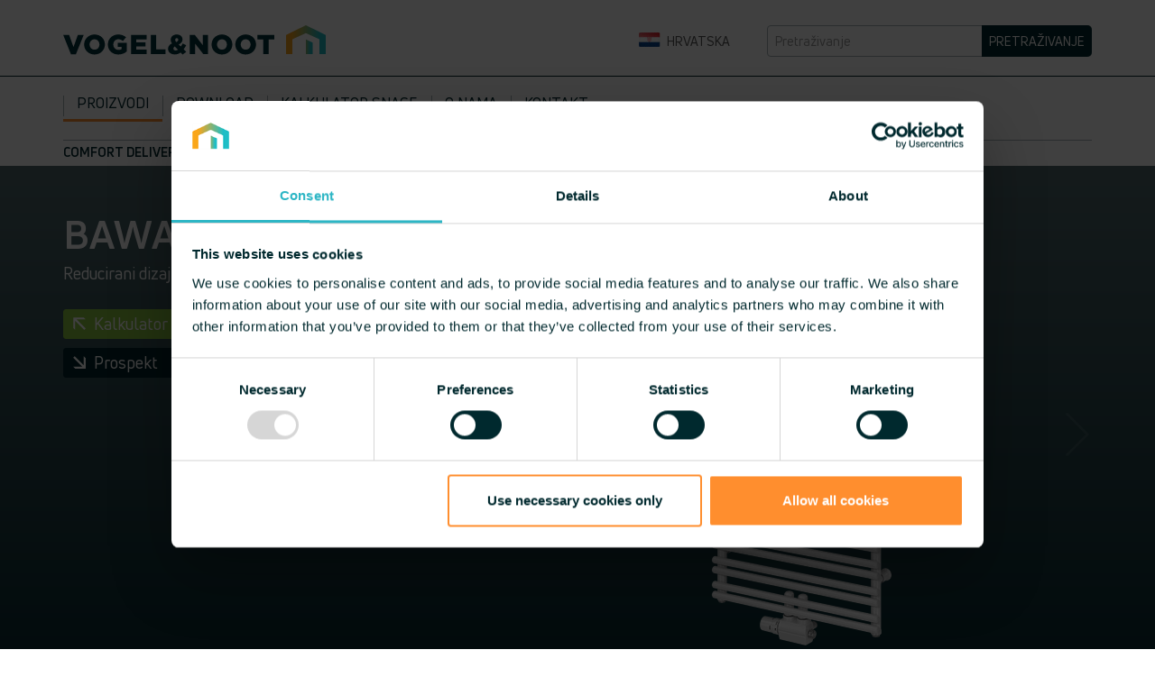

--- FILE ---
content_type: text/html
request_url: https://www.vogelundnoot.com/hr/bawa_vm_dizajnerski_radijatori.htm
body_size: 16143
content:



<!DOCTYPE html>
<html lang="hr-HR">


<head>
    <!-- Published: 6/29/2023 11:18:57 AM -->


  
<!-- Google Tag Manager -->
<script type="8eaddc01ad49731f73ef9299-text/javascript">(function(w,d,s,l,i){w[l]=w[l]||[];w[l].push({'gtm.start':
new Date().getTime(),event:'gtm.js'});var f=d.getElementsByTagName(s)[0],
j=d.createElement(s),dl=l!='dataLayer'?'&l='+l:'';j.async=true;j.src=
'//www.googletagmanager.com/gtm.js?id='+i+dl;f.parentNode.insertBefore(j,f);
})(window,document,'script','dataLayer','GTM-54PQK58');
</script>
<!-- End Google Tag Manager -->    
    

    <title>BAWA-VM - Dizajnerski radijatori tvrtke VOGEL&amp;NOOT</title>

<meta charset="utf-8">


<meta http-equiv="pragma" content="no-cache" />

<meta content="IE=Edge" http-equiv="X-UA-Compatible">
<meta name="viewport" content="width=device-width, initial-scale=1">
<meta name="author" content="VOGEL&amp;NOOT Headquarter" />
<meta name="copyright" content="VOGEL&amp;NOOT Headquarter" />
<meta name="revisit-after" content="7 days" />


<!--script type="text/javascript" src="/static_files/designconfigurator/js/final_uncompressed.min.js"></script-->
<!--script type="text/javascript" src="/static_files/designconfigurator/js/final.min.js"></script-->
<!--script type="text/javascript" src="/static_files/designconfigurator/js/final_uncompressed2.min.js"></script-->
<!--script type="text/javascript" src="/static_files/designconfigurator/js/final2.min.js"></script-->
<!--link rel="stylesheet" type="text/css" href="/static_files/designconfigurator/css/final.csstidy2.css" media="screen" /-->
<!--link href="/static_files/fancybox/jquery.fancybox.css" rel="stylesheet" type="text/css" /-->
<link href="/hr/bootstrap.css" rel="stylesheet" type="text/css" /><link href="/hr/font-awesome.css" rel="stylesheet" type="text/css" /><link href="/hr/plugins.css?v=1" rel="stylesheet" type="text/css" /><link href="/hr/fuelux.css" rel="stylesheet" type="text/css" /><link href="/hr/main.css?v=4" rel="stylesheet" type="text/css" />
<script type="8eaddc01ad49731f73ef9299-text/javascript">
var langlocale = 'hr-HR';
</script>




<!--[if lt IE 9]><script src="/asset/js/html5shiv.js" type="text/javascript"   ></script><![endif]--><!--[if lt IE 9]><script src="/asset/js/respond.min.js" type="text/javascript"   ></script><![endif]--><script src="/asset/js/jquery-1.11.2.min.js" type="8eaddc01ad49731f73ef9299-text/javascript"></script><script src="/asset/js/jquery-plugins.min.js?ver=1" type="8eaddc01ad49731f73ef9299-text/javascript" defer></script><script src="/asset/js/common.js?ver=1" type="8eaddc01ad49731f73ef9299-text/javascript" defer></script><script src="/asset/js/messages_hr.js" type="8eaddc01ad49731f73ef9299-text/javascript" defer></script><script src="/asset/js/jquery-calc-1.2.1.min.js" type="8eaddc01ad49731f73ef9299-text/javascript" defer></script>
 

<script src="/asset/js/common-plugins.js" type="8eaddc01ad49731f73ef9299-text/javascript"></script>




<meta name="keywords" content="Pločasti radijatori, dizajnerski radijatori, LASERLINE cjevasti radijatori, INTRATHERM podni konvektori, FLOORTEC sustavi podnog grijanja, konvektori i zidna grijanja, kupaonski radijatori, dimnjaci i ispušni sustavi, radijatori uza modernizaciju"/>
<meta name="description" content="Inovativna tehnologija emisije topline za maksimalnu energetsku učinkovitost. Međunarodno priznata i certificirana kvaliteta."/>

</head>
<body>
<!-- Google Tag Manager -->
<noscript><iframe src="//www.googletagmanager.com/ns.html?id=GTM-54PQK58"
height="0" width="0" style="display:none;visibility:hidden"></iframe></noscript>
<!-- End Google Tag Manager -->    

<!--ZOOMSTOP-->
<div class="wrapper">

    


    <div id="bakset-simple">
<div class="basket-side-button" id="basket-simple-button" style="display: none;">
    <a href="/hr/basket.htm"><img src="/asset/layout/basket-white.png" alt=""><span id="basket-simple-count">(0)</span></a>
    </div>
    <div id="basket-simple-container" style="display:none;">
                <div>
                    <div class="info-empty" id="empty-simple-basket" style="display:none;">Vaša kolekcija je prazna.</div>
                    <div id="basket-simple-items">
                    </div>
                </div>
                
                <div class="">
                    <a href="/hr/basket.htm" title="" class="btn btn-sm btn-primary" id="view-basket" >Pogledaj kolekciju</a>
                </div> 
    </div>
</div>
 <div id="languages-wrapper" style="display:none;">
    <div class="container">
      <div class="row">
        <div class="col-xs-12 col-md-3">
        </div>
        <div class="col-xs-8 col-md-6">
          <nav class="panel-selector-border language-nav"> <img src="/asset/layout/lang-vogelundnoot-logo.png" class="logo" alt="" />
            <ul class="language-items clearfix">
              <li><a href="http://www.vogelundnoot.cz" title="CZ / SK" rel="alternate"><img src="/asset/layout/flag-cz-sk.jpg" alt="CZ / SK" /> CZ / SK</a></li><li><a href="http://www.rettig.com.cn" title="中国 (China)" rel="alternate"><img src="/asset/layout/flag-cn.jpg" alt="中国 (China)" /> 中国 (China)</a></li><li><a href="https://www.vogelundnoot.com/de/" title="Deutschland" rel="alternate"><img src="/asset/layout/flag-de.jpg" alt="Deutschland" /> Deutschland</a></li><li><a href="https://www.vogelundnoot.com/hr/" title="Hrvatska" rel="alternate"><img src="/asset/layout/flag-hr.jpg" alt="Hrvatska" /> Hrvatska</a></li><li><a href="https://www.vogelundnoot.com/it/" title="Italia" rel="alternate"><img src="/asset/layout/flag-it.jpg" alt="Italia" /> Italia</a></li><li><a href="https://www.vogelundnoot.com/lv/" title="Latvija" rel="alternate"><img src="/asset/layout/flag-lv.jpg" alt="Latvija" /> Latvija</a></li><li><a href="https://www.vogelundnoot.com/hu/" title="Magyarorsz&aacute;g" rel="alternate"><img src="/asset/layout/flag-hu.jpg" alt="Magyarorsz&aacute;g" /> Magyarorsz&aacute;g</a></li><li><a href="https://www.vogelundnoot.com/nl/" title="Nederland" rel="alternate"><img src="/asset/layout/flag-nl.jpg" alt="Nederland" /> Nederland</a></li><li><a href="https://www.vogelundnoot.com/at/" title="&Ouml;sterreich" rel="alternate"><img src="/asset/layout/flag-at.jpg" alt="&Ouml;sterreich" /> &Ouml;sterreich</a></li><li><a href="https://www.vogelundnoot.com/pl/" title="Polska" rel="alternate"><img src="/asset/layout/flag-pl.jpg" alt="Polska" /> Polska</a></li><li><a href="https://www.vogelundnoot.com/ro/" title="Rom&acirc;nia" rel="alternate"><img src="/asset/layout/flag-ro.jpg" alt="Rom&acirc;nia" /> Rom&acirc;nia</a></li><li><a href="http://www.vogelundnoot.com.ua" title="Украина" rel="alternate"><img src="/asset/layout/flag-ua.jpg" alt="Украина" /> Украина</a></li><li><a href="https://www.vogelundnoot.com/uk/" title="United Kingdom" rel="alternate"><img src="/asset/layout/flag-uk.jpg" alt="United Kingdom" /> United Kingdom</a></li><li><a href="https://www.vogelundnoot.com/int/" title="International" rel="alternate"><img src="/asset/layout/flag-int.png" alt="International" /> International</a></li>
              
            </ul>  
          </nav >
         </div>



        <div class="col-xs-4 col-md-2">
          <nav class="panel-selector-border language-nav"> <img src="/asset/layout/lang-finimetal-logo.png" class="logo" alt="" />
            <ul class="language-items clearfix">
                <li><a href="http://www.finimetal.fr/" title="France" rel="alternate"><img src="/asset/layout/flag-fr.jpg" alt="France" /> France</a></li><li><a href="http://www.finimetal.com.tr/" title="T&uuml;rkiye" rel="alternate"><img src="/asset/layout/flag-tr.jpg" alt="T&uuml;rkiye" /> T&uuml;rkiye</a></li>
            </ul>
          </nav>
          <nav class="panel-selector-border language-nav"> <img src="/asset/layout/lang-myson-logo.png" class="logo" alt="" />
            <ul class="language-items clearfix">
                <li><a href="http://www.myson.co.uk/" title="United Kingdom" rel="alternate"><img src="/asset/layout/flag-uk.jpg" alt="United Kingdom" /> United Kingdom</a></li><li><a href="http://www.mysoncomfort.com/" title="North America" rel="alternate"><img src="/asset/layout/flag-us-ca.jpg" alt="North America" /> North America</a></li>
            </ul>
          </nav>

        </div>


 </div>
 </div>
 </div>      


   <header class="container">
    <div class="row">
      <div class="col-xs-6 col-sm-4 col-logo"><a href="/hr/index.htm" class="logo-header" title=""><img src="/asset/layout/vogelundnoot-logo.png" class="img-responsive" alt="" /></a> </div>
      <div class="col-xs-6 col-sm-3 col-sm-offset-1 col-lang">
        <div class="panel-selector language-selector"> <a href="javascript:void(0);" title="">
          <div class="flag"><img src="/asset/layout/flag-hr.jpg" alt="" /></div> Hrvatska</a> 

</div>
      </div>
<section role="search" class="col-xs-12 col-sm-4 text-right">
<h3 class="el-invisible">Pretraživanje</h3>
<form id="search" action="/hr/search.htm" method="get" class="search-form">
          <div class="form-group">
               <input name="zoom_per_page" type="hidden" value="10" />
                <input name="zoom_sort" value="0" type="hidden" />
                <input name="zoom_and" value="1" type="hidden" />            

            <input  name="zoom_query" type="text" class="form-control" placeholder="Pretraživanje">
            <button type="submit" class="btn btn-default btn-search">Pretraživanje</button> 
</div>
        </form>
      </section >
    </div>
  </header >
    
  <div class="navbar-line"></div>
  <nav class="container">
    <div class="navbar">
        <button type="button" class="navbar-toggle collapsed" data-toggle="collapse" data-target="#bs-example-navbar-collapse-1">
            <span class="sr-only">Toggle navigation</span>
            <span class="icon-bar"></span>
            <span class="icon-bar"></span>
            <span class="icon-bar"></span>
          </button>
      <div class="collapse navbar-collapse" id="bs-example-navbar-collapse-1">
          <ul class="main-menu nav navbar-nav">
<li><span class="separator"></span><a href="/hr/proizvodi.htm" class="active" title="Proizvodi">Proizvodi</a>
                   <ul class="dropdown-menu">  
                    <li><a href="/hr/plocasti-radijatori.htm" title="Pločasti radijatori">Pločasti radijatori</a>
           <ul class="dropdown-menu">
            <li><a href="/hr/profilni_radijatori.htm" class="" title="Profilni radijatori">Profilni radijatori</a>
                    <ul class="dropdown-menu">
                        <li><a href="/hr/kompaktni_radijatori.htm" title="Kompaktni radijatori">Kompaktni radijatori</a><!--1-->
                        <ul class="dropdown-menu mega-menu content-div"><li><figure><a href="/hr/kompaktni_radijatori.htm" title="Kompaktni radijatori"><img src="/static_files/hr/images/content/kompaktni-radijatori-1.png" alt="Kompaktni radijatori" />
</a>
                        <figcaption><p class="product-name"><a href="/hr/kompaktni_radijatori.htm" title="Kompaktni radijatori">Kompaktni radijatori</a></p>
                        <div>
        <p>Klasik među pločastim radijatorima, simbol je desetljećima dugog iskustva.</p>
    </div></figcaption>
                        </figure></li></ul>
                    
            </li>
        <li><a href="/hr/ventilski_radijatori .htm" title="Ventilski radijatori ">Ventilski radijatori </a><!--1-->
                        <ul class="dropdown-menu mega-menu content-div"><li><figure><a href="/hr/ventilski_radijatori .htm" title="Ventilski radijatori "><img src="/static_files/hr/images/content/ventilski-radijatori-1.png" alt="Ventilski radijatori " />
</a>
                        <figcaption><p class="product-name"><a href="/hr/ventilski_radijatori .htm" title="Ventilski radijatori ">Ventilski radijatori </a></p>
                        <div>
        <p>Kratko vrijeme reakcije prilikom promjene željene temperature grijanja omogućava brzo i sigurno postizanje toplinske udobnosti.</p>
    </div></figcaption>
                        </figure></li></ul>
                    
            </li>
        <li><a href="/hr/t6_radijatori_sa_srednjim_prikljuckom.htm" title="T6 radijatori sa srednjim priključkom">T6 radijatori sa srednjim priključkom</a><!--1-->
                        <ul class="dropdown-menu mega-menu content-div"><li><figure><a href="/hr/t6_radijatori_sa_srednjim_prikljuckom.htm" title="T6 radijatori sa srednjim priključkom"><img src="/static_files/hr/images/content/t6-radijatori-sa-srednjim-prikljuckom-1.png" alt="T6 radijatori sa srednjim priključkom" />
</a>
                        <figcaption><p class="product-name"><a href="/hr/t6_radijatori_sa_srednjim_prikljuckom.htm" title="T6 radijatori sa srednjim priključkom">T6 radijatori sa srednjim priključkom</a></p>
                        <div>
        <p>Velika snaga, brzo zagrijavanje prostorije i ravnomjerna raspodjela topline.</p>
    </div></figcaption>
                        </figure></li></ul>
                    
            </li>
        <li><a href="/hr/higijenski_kompaktni_radijator.htm" title="Higijenski kompaktni radijatori">Higijenski kompaktni radijatori</a><!--1-->
                        <ul class="dropdown-menu mega-menu content-div"><li><figure><a href="/hr/higijenski_kompaktni_radijator.htm" title="Higijenski kompaktni radijatori"><img src="/static_files/hr/images/content/higijenski-kompaktni-radijatori-1.png" alt="Higijenski kompaktni radijatori" />
</a>
                        <figcaption><p class="product-name"><a href="/hr/higijenski_kompaktni_radijator.htm" title="Higijenski kompaktni radijatori">Higijenski kompaktni radijatori</a></p>
                        <div>
        <p>Idealni za mjesta koja zahtijevaju viši stupanj higijene.</p>
    </div></figcaption>
                        </figure></li></ul>
                    
            </li>
        <li><a href="/hr/higijenski_ventilski_radijatori.htm" title="Higijenski ventilski radijatori">Higijenski ventilski radijatori</a><!--1-->
                        <ul class="dropdown-menu mega-menu content-div"><li><figure><a href="/hr/higijenski_ventilski_radijatori.htm" title="Higijenski ventilski radijatori"><img src="/static_files/hr/images/content/higijenski-ventilski-radijatori-1.png" alt="Higijenski ventilski radijatori" />
</a>
                        <figcaption><p class="product-name"><a href="/hr/higijenski_ventilski_radijatori.htm" title="Higijenski ventilski radijatori">Higijenski ventilski radijatori</a></p>
                        <div>
        <p>Idealni za mjesta koja zahtijevaju viši stupanj higijene.</p>
    </div></figcaption>
                        </figure></li></ul>
                    
            </li>
        <li><a href="/hr/T6_higijenski_radijatori.htm" title="T6 higijenski radijatori sa srednjim priključkom">T6 higijenski radijatori sa srednjim priključkom</a><!--1-->
                        <ul class="dropdown-menu mega-menu content-div"><li><figure><a href="/hr/T6_higijenski_radijatori.htm" title="T6 higijenski radijatori sa srednjim priključkom"><img src="/static_files/hr/images/content/panel-radiators-hygiene-t6-radiator-mini.png" alt="T6 higijenski radijatori sa srednjim priključkom" />
</a>
                        <figcaption><p class="product-name"><a href="/hr/T6_higijenski_radijatori.htm" title="T6 higijenski radijatori sa srednjim priključkom">T6 higijenski radijatori sa srednjim priključkom</a></p>
                        <div>
        <p>Idealni za mjesta s povećanom potrebom za higijenom.</p>
    </div></figcaption>
                        </figure></li></ul>
                    
            </li>
        <li><a href="/hr/uspravni_radijatori_sa_prikljuckom_u_sredini.htm" title="Uspravni radijatori sa priključkom u sredini">Uspravni radijatori sa priključkom u sredini</a><!--1-->
                        <ul class="dropdown-menu mega-menu content-div"><li><figure><a href="/hr/uspravni_radijatori_sa_prikljuckom_u_sredini.htm" title="Uspravni radijatori sa priključkom u sredini"><img src="/static_files/hr/images/content/uspravni-radijatori-sa-prikljuckom-u-sredini-1.png" alt="Uspravni radijatori sa priključkom u sredini" />
</a>
                        <figcaption><p class="product-name"><a href="/hr/uspravni_radijatori_sa_prikljuckom_u_sredini.htm" title="Uspravni radijatori sa priključkom u sredini">Uspravni radijatori sa priključkom u sredini</a></p>
                        <div>
        <p>Savršeno rješenje kad ima malo mjesta.</p>
    </div></figcaption>
                        </figure></li></ul>
                    
            </li>
        
                    </ul>
                
        </li>
    <li><a href="/hr/glatki_radijatori.htm" class="" title="Glatki radijatori">Glatki radijatori</a>
                    <ul class="dropdown-menu">
                        <li><a href="/hr/ulow_e2.htm" title="ULOW-E2">ULOW-E2</a><!--1-->
                        <ul class="dropdown-menu mega-menu content-div"><li><figure><a href="/hr/ulow_e2.htm" title="ULOW-E2"><img src="/static_files/hr/images/content/ulow-e2-1.png" alt="ULOW-E2" />
</a>
                        <figcaption><p class="product-name"><a href="/hr/ulow_e2.htm" title="ULOW-E2">ULOW-E2</a></p>
                        <div>
        <p>S radijatorima ULOW-E2 vec danas koristite tehnologiju radijatora sutrašnjice.</p>
    </div></figcaption>
                        </figure></li></ul>
                    
            </li>
        <li><a href="/hr/t6_plan_radijatori.htm" title="T6 PLAN radijatori sa priključkom u sredini ">T6 PLAN radijatori sa priključkom u sredini </a><!--1-->
                        <ul class="dropdown-menu mega-menu content-div"><li><figure><a href="/hr/t6_plan_radijatori.htm" title="T6 PLAN radijatori sa priključkom u sredini "><img src="/static_files/hr/images/content/t6-plan-radijatori-sa-prikljuckom-u-sredini-1.png" alt="T6 PLAN radijatori sa priključkom u sredini " />
</a>
                        <figcaption><p class="product-name"><a href="/hr/t6_plan_radijatori.htm" title="T6 PLAN radijatori sa priključkom u sredini ">T6 PLAN radijatori sa priključkom u sredini </a></p>
                        <div>
        <p>Zahvaljujući glatkoj prednjoj površini ravni se radijatori savršeno uklapaju u otmjene prostore.</p>
    </div></figcaption>
                        </figure></li></ul>
                    
            </li>
        <li><a href="/hr/plan_uspravni_radijator.htm" title="PLAN uspravni radijatori sa priključkom u sredini">PLAN uspravni radijatori sa priključkom u sredini</a><!--1-->
                        <ul class="dropdown-menu mega-menu content-div"><li><figure><a href="/hr/plan_uspravni_radijator.htm" title="PLAN uspravni radijatori sa priključkom u sredini"><img src="/static_files/hr/images/content/plan-uspravni-radijatori-sa-prikljuckom-u-sredini-1.png" alt="PLAN uspravni radijatori sa priključkom u sredini" />
</a>
                        <figcaption><p class="product-name"><a href="/hr/plan_uspravni_radijator.htm" title="PLAN uspravni radijatori sa priključkom u sredini">PLAN uspravni radijatori sa priključkom u sredini</a></p>
                        <div>
        <p>Još kraća vremena grijanja prostorija zbog velikog toplinskog učina.</p>
    </div></figcaption>
                        </figure></li></ul>
                    
            </li>
        
                    </ul>
                
        </li>
    
          </ul>
      
</li>
<li><a href="/hr/dizajnerski_radijatori.htm" title="Dizajnerski radijatori">Dizajnerski radijatori</a>
           <ul class="dropdown-menu">
            <li><a href="/hr/dizajnerski_radijatori_zaobljeni.htm" class="" title="Dizajnerski radijatori zaobljeni">Dizajnerski radijatori zaobljeni</a>
                    <ul class="dropdown-menu">
                        <li><a href="/hr/cavally_dizajnerski_radijatori.htm" title="CAVALLY">CAVALLY</a><!--1-->
                        <ul class="dropdown-menu mega-menu content-div"><li><figure><a href="/hr/cavally_dizajnerski_radijatori.htm" title="CAVALLY"><img src="/static_files/hr/images/content/cavally-1.jpg" alt="CAVALLY" />
</a>
                        <figcaption><p class="product-name"><a href="/hr/cavally_dizajnerski_radijatori.htm" title="CAVALLY">CAVALLY</a></p>
                        <div>
        Blago zaobljene prečne cijevi omogućuju lakše odlaganje ručnika radi sušenja
    </div></figcaption>
                        </figure></li></ul>
                    
            </li>
        <li><a href="/hr/cavally_vm_dizajnerski_radijatori.htm" title="CAVALLY-VM">CAVALLY-VM</a><!--1-->
                        <ul class="dropdown-menu mega-menu content-div"><li><figure><a href="/hr/cavally_vm_dizajnerski_radijatori.htm" title="CAVALLY-VM"><img src="/static_files/hr/images/content/cavally-vm-1.jpg" alt="CAVALLY-VM" />
</a>
                        <figcaption><p class="product-name"><a href="/hr/cavally_vm_dizajnerski_radijatori.htm" title="CAVALLY-VM">CAVALLY-VM</a></p>
                        <div>
        <p>Blago zaobljene prečne cijevi omogućuju lakše odlaganje ručnika radi sušenja </p>
    </div></figcaption>
                        </figure></li></ul>
                    
            </li>
        <li><a href="/hr/fulda_dizajnerski_radijatori.htm" title="FULDA">FULDA</a><!--1-->
                        <ul class="dropdown-menu mega-menu content-div"><li><figure><a href="/hr/fulda_dizajnerski_radijatori.htm" title="FULDA"><img src="/static_files/hr/images/content/fulda-1.jpg" alt="FULDA" />
</a>
                        <figcaption><p class="product-name"><a href="/hr/fulda_dizajnerski_radijatori.htm" title="FULDA">FULDA</a></p>
                        <div>
        <p>Profinjeno raspoređene cijevi donose stilsku dinamiku.</p>
    </div></figcaption>
                        </figure></li></ul>
                    
            </li>
        <li><a href="/hr/fulda_vm_dizajnerski_radijatori.htm" title="FULDA-VM">FULDA-VM</a><!--1-->
                        <ul class="dropdown-menu mega-menu content-div"><li><figure><a href="/hr/fulda_vm_dizajnerski_radijatori.htm" title="FULDA-VM"><img src="/static_files/hr/images/content/fulda-vm-1.jpg" alt="FULDA-VM" />
</a>
                        <figcaption><p class="product-name"><a href="/hr/fulda_vm_dizajnerski_radijatori.htm" title="FULDA-VM">FULDA-VM</a></p>
                        <div>
        <p>Profinjeno raspoređene cijevi donose stilsku dinamiku.</p>
    </div></figcaption>
                        </figure></li></ul>
                    
            </li>
        <li><a href="/hr/verlino_dizajnerski_radijatori.htm" title="VELINO">VELINO</a><!--1-->
                        <ul class="dropdown-menu mega-menu content-div"><li><figure><a href="/hr/verlino_dizajnerski_radijatori.htm" title="VELINO"><img src="/static_files/hr/images/content/velino-1.jpg" alt="VELINO" />
</a>
                        <figcaption><p class="product-name"><a href="/hr/verlino_dizajnerski_radijatori.htm" title="VELINO">VELINO</a></p>
                        <div>
        <p>Okomite ogrjevne cijevi pojačavaju utisak visine prostora </p>
    </div></figcaption>
                        </figure></li></ul>
                    
            </li>
        
                    </ul>
                
        </li>
    <li><a href="/hr/dizajnerski_radijatori_ravni.htm" class="" title="Dizajnerski radijatori ravni">Dizajnerski radijatori ravni</a>
                    <ul class="dropdown-menu">
                        <li><a href="/hr/nero_dizajnerski_radijatori.htm" title="NERO">NERO</a><!--1-->
                        <ul class="dropdown-menu mega-menu content-div"><li><figure><a href="/hr/nero_dizajnerski_radijatori.htm" title="NERO"><img src="/static_files/hr/images/content/nero-1.jpg" alt="NERO" />
</a>
                        <figcaption><p class="product-name"><a href="/hr/nero_dizajnerski_radijatori.htm" title="NERO">NERO</a></p>
                        <div>
        <p>Kreirajte vlastiti dizajnerski radijator.</p>
    </div></figcaption>
                        </figure></li></ul>
                    
            </li>
        <li><a href="/hr/fatala_spa_dizajnerski_radijatori.htm" title="FATALA SPA">FATALA SPA</a><!--1-->
                        <ul class="dropdown-menu mega-menu content-div"><li><figure><a href="/hr/fatala_spa_dizajnerski_radijatori.htm" title="FATALA SPA"><img src="/static_files/hr/images/content/fatala-spa-1.jpg" alt="FATALA SPA" />
</a>
                        <figcaption><p class="product-name"><a href="/hr/fatala_spa_dizajnerski_radijatori.htm" title="FATALA SPA">FATALA SPA</a></p>
                        <div>
        <p>Isporučuje se u 45 nijansi koje se mogu međusobno kombinirati.</p>
    </div></figcaption>
                        </figure></li></ul>
                    
            </li>
        <li><a href="/hr/bawa_spa_dizajnerski_radijatori.htm" title="BAWA SPA">BAWA SPA</a><!--1-->
                        <ul class="dropdown-menu mega-menu content-div"><li><figure><a href="/hr/bawa_spa_dizajnerski_radijatori.htm" title="BAWA SPA"><img src="/static_files/hr/images/content/bawa-spa-1.jpg" alt="BAWA SPA" />
</a>
                        <figcaption><p class="product-name"><a href="/hr/bawa_spa_dizajnerski_radijatori.htm" title="BAWA SPA">BAWA SPA</a></p>
                        <div>
        <p>Isporučuje se u 45 nijansi koje se mogu međusobno kombinirati.</p>
    </div></figcaption>
                        </figure></li></ul>
                    
            </li>
        <li><a href="/hr/arun_t_dizajnerski_radijatori.htm" title="ARUN-T">ARUN-T</a><!--1-->
                        <ul class="dropdown-menu mega-menu content-div"><li><figure><a href="/hr/arun_t_dizajnerski_radijatori.htm" title="ARUN-T"><img src="/static_files/hr/images/content/arun-t-1.jpg" alt="ARUN-T" />
</a>
                        <figcaption><p class="product-name"><a href="/hr/arun_t_dizajnerski_radijatori.htm" title="ARUN-T">ARUN-T</a></p>
                        <div>
        <p>Dijeli prostor-funkcija pregrade</p>
    </div></figcaption>
                        </figure></li></ul>
                    
            </li>
        <li><a href="/hr/bawa_dizajnerski_radijatori.htm" title="BAWA">BAWA</a><!--1-->
                        <ul class="dropdown-menu mega-menu content-div"><li><figure><a href="/hr/bawa_dizajnerski_radijatori.htm" title="BAWA"><img src="/static_files/hr/images/content/bawa-1.jpg" alt="BAWA" />
</a>
                        <figcaption><p class="product-name"><a href="/hr/bawa_dizajnerski_radijatori.htm" title="BAWA">BAWA</a></p>
                        <div>
        <p>Reducirani dizajn i jasne linije.</p>
    </div></figcaption>
                        </figure></li></ul>
                    
            </li>
        <li><a href="/hr/bawa_t_vm_dizajnerski_radijatori.htm" title="BAWA-T VM">BAWA-T VM</a><!--1-->
                        <ul class="dropdown-menu mega-menu content-div"><li><figure><a href="/hr/bawa_t_vm_dizajnerski_radijatori.htm" title="BAWA-T VM"><img src="/static_files/hr/images/content/bawa-t-vm-pregled-modela.png" alt="BAWA-T VM" />
</a>
                        <figcaption><p class="product-name"><a href="/hr/bawa_t_vm_dizajnerski_radijatori.htm" title="BAWA-T VM">BAWA-T VM</a></p>
                        <div>
        <p>Dvostrane prečne cijevi, još kraće vrijeme zagrijavanja prostorije zbog povećane snage.</p>
    </div></figcaption>
                        </figure></li></ul>
                    
            </li>
        <li><a href="/hr/bawa_vm_dizajnerski_radijatori.htm" title="BAWA-VM">BAWA-VM</a><!--1-->
                        <ul class="dropdown-menu mega-menu content-div"><li><figure><a href="/hr/bawa_vm_dizajnerski_radijatori.htm" title="BAWA-VM"><img src="/static_files/hr/images/content/bawa-vm-1.jpg" alt="BAWA-VM" />
</a>
                        <figcaption><p class="product-name"><a href="/hr/bawa_vm_dizajnerski_radijatori.htm" title="BAWA-VM">BAWA-VM</a></p>
                        <div>
        <p>Reducirani dizajn i jasne linije.</p>
    </div></figcaption>
                        </figure></li></ul>
                    
            </li>
        <li><a href="/hr/bawa_e_dizajnerski_radijatori.htm" title="BAWA-E">BAWA-E</a><!--1-->
                        <ul class="dropdown-menu mega-menu content-div"><li><figure><a href="/hr/bawa_e_dizajnerski_radijatori.htm" title="BAWA-E"><img src="/static_files/hr/images/content/bawa-e-1.jpg" alt="BAWA-E" />
</a>
                        <figcaption><p class="product-name"><a href="/hr/bawa_e_dizajnerski_radijatori.htm" title="BAWA-E">BAWA-E</a></p>
                        <div>
        <p>Reducirani dizajn i jasne linije.</p>
    </div></figcaption>
                        </figure></li></ul>
                    
            </li>
        <li><a href="/hr/fatala_dizajnerski_radijatori.htm" title="FATALA">FATALA</a><!--1-->
                        <ul class="dropdown-menu mega-menu content-div"><li><figure><a href="/hr/fatala_dizajnerski_radijatori.htm" title="FATALA"><img src="/static_files/hr/images/content/fatala-1.jpg" alt="FATALA" />
</a>
                        <figcaption><p class="product-name"><a href="/hr/fatala_dizajnerski_radijatori.htm" title="FATALA">FATALA</a></p>
                        <div>
        <p>Mogućnost priključivanja sa desne ili lijeve strane daje dodatnu fleksibilnost pozicioniranja</p>
    </div></figcaption>
                        </figure></li></ul>
                    
            </li>
        <li><a href="/hr/fatala_e_dizajnerski_radijatori.htm" title="FATALA-E">FATALA-E</a><!--1-->
                        <ul class="dropdown-menu mega-menu content-div"><li><figure><a href="/hr/fatala_e_dizajnerski_radijatori.htm" title="FATALA-E"><img src="/static_files/hr/images/content/fatala-e-1.jpg" alt="FATALA-E" />
</a>
                        <figcaption><p class="product-name"><a href="/hr/fatala_e_dizajnerski_radijatori.htm" title="FATALA-E">FATALA-E</a></p>
                        <div>
        <p>Priključci mogući s desne i lijeve strane.</p>
    </div></figcaption>
                        </figure></li></ul>
                    
            </li>
        <li><a href="/hr/kasai_dizajnerski_radijatori.htm" title="KASAI">KASAI</a><!--1-->
                        <ul class="dropdown-menu mega-menu content-div"><li><figure><a href="/hr/kasai_dizajnerski_radijatori.htm" title="KASAI"><img src="/static_files/hr/images/content/kasai-1.jpg" alt="KASAI" />
</a>
                        <figcaption><p class="product-name"><a href="/hr/kasai_dizajnerski_radijatori.htm" title="KASAI">KASAI</a></p>
                        <div>
        <p>Dvostrani raspored cijevi privlači poglede.</p>
    </div></figcaption>
                        </figure></li></ul>
                    
            </li>
        <li><a href="/hr/lowa_vm_dizajnerski_radijatori.htm" title="LOWA-VM">LOWA-VM</a><!--1-->
                        <ul class="dropdown-menu mega-menu content-div"><li><figure><a href="/hr/lowa_vm_dizajnerski_radijatori.htm" title="LOWA-VM"><img src="/static_files/hr/images/content/lowa-vm-1.jpg" alt="LOWA-VM" />
</a>
                        <figcaption><p class="product-name"><a href="/hr/lowa_vm_dizajnerski_radijatori.htm" title="LOWA-VM">LOWA-VM</a></p>
                        <div>
        <p>Visoka funkcionalnost i toplinska jakost</p>
    </div></figcaption>
                        </figure></li></ul>
                    
            </li>
        
                    </ul>
                
        </li>
    
          </ul>
      
</li>
<li><a href="/hr/floortec_sustavi_podnog_grijanja.htm" title="FLOORTEC sustavi podnog grijanja">FLOORTEC sustavi podnog grijanja</a>
           <ul class="dropdown-menu">
            <li><a href="/hr/floortec_tacker_system.htm" class="" title="FLOORTEC Tacker sustav">FLOORTEC Tacker sustav</a>
                                <ul class="dropdown-menu mega-menu content-div"><li><figure><a href="/hr/floortec_tacker_system.htm" title="FLOORTEC Tacker sustav"><img src="/static_files/hr/images/content/floortec-tacker-sustav-1.jpg" alt="FLOORTEC Tacker sustav" />
</a><figcaption><p class="product-name"><a href="/hr/floortec_tacker_system.htm" title="FLOORTEC Tacker sustav">FLOORTEC Tacker sustav</a></p>
                                    <div>
        <p>Posebno fleksibilno rješenje za podna grijanja.</p>
    </div></figcaption>
                                </figure></li></ul>
                            
        </li>
    <li><a href="/hr/floortec_noppen_sustav_uni.htm" class="" title="FLOORTEC Noppen sustav UNI">FLOORTEC Noppen sustav UNI</a>
                                <ul class="dropdown-menu mega-menu content-div"><li><figure><a href="/hr/floortec_noppen_sustav_uni.htm" title="FLOORTEC Noppen sustav UNI"><img src="/static_files/hr/images/content/floortec-noppen-sustav-uni-1.jpg" alt="FLOORTEC Noppen sustav UNI" />
</a><figcaption><p class="product-name"><a href="/hr/floortec_noppen_sustav_uni.htm" title="FLOORTEC Noppen sustav UNI">FLOORTEC Noppen sustav UNI</a></p>
                                    <div>
        <p>U samo četiri koraka do gotovog sustava.</p>
    </div></figcaption>
                                </figure></li></ul>
                            
        </li>
    <li><a href="/hr/floortec_razdjelnik_od_nerdajuceg_celika.htm" class="" title="FLOORTEC razdjelnik od nerđajučeg čelika">FLOORTEC razdjelnik od nerđajučeg čelika</a>
                                <ul class="dropdown-menu mega-menu content-div"><li><figure><a href="/hr/floortec_razdjelnik_od_nerdajuceg_celika.htm" title="FLOORTEC razdjelnik od nerđajučeg čelika"><img src="/static_files/hr/images/content/floortec-razdjelnik-od-nerdajuceg-celika-1.png" alt="FLOORTEC razdjelnik od nerđajučeg čelika" />
</a><figcaption><p class="product-name"><a href="/hr/floortec_razdjelnik_od_nerdajuceg_celika.htm" title="FLOORTEC razdjelnik od nerđajučeg čelika">FLOORTEC razdjelnik od nerđajučeg čelika</a></p>
                                    <div>
        <p style="mso-outline-level: 3;"><span lang="HR"><b style="mso-bidi-font-weight: normal;"><span style="mso-bidi-font-weight: bold;"><o:p></o:p></span></b></span></p>
        <p>Homogena jedinica - spremna za priključivanje i rad. </p>
    </div></figcaption>
                                </figure></li></ul>
                            
        </li>
    <li><a href="/hr/pe_xcellent_5.htm" class="" title="PE-Xcellent 5">PE-Xcellent 5</a>
                                <ul class="dropdown-menu mega-menu content-div"><li><figure><a href="/hr/pe_xcellent_5.htm" title="PE-Xcellent 5"><img src="/static_files/hr/images/content/pe-xcellent-5-1.png" alt="PE-Xcellent 5" />
</a><figcaption><p class="product-name"><a href="/hr/pe_xcellent_5.htm" title="PE-Xcellent 5">PE-Xcellent 5</a></p>
                                    <div>
        <p>Nove PE-Xcellent 5 cijevi polaganje FLOORTEC kompletnih sustava podnog grijanja čine još sigurnijima i ugodnijima.</p>
    </div></figcaption>
                                </figure></li></ul>
                            
        </li>
    <li><a href="/hr/floortec_sustav_za_regulaciju_prostora.htm" class="" title="FLOORTEC sustav za regulaciju prostora">FLOORTEC sustav za regulaciju prostora</a>
                                <ul class="dropdown-menu mega-menu content-div"><li><figure><a href="/hr/floortec_sustav_za_regulaciju_prostora.htm" title="FLOORTEC sustav za regulaciju prostora"><img src="/static_files/hr/images/content/floortec-sustav-za-regulaciju-prostora-1.png" alt="FLOORTEC sustav za regulaciju prostora" />
</a><figcaption><p class="product-name"><a href="/hr/floortec_sustav_za_regulaciju_prostora.htm" title="FLOORTEC sustav za regulaciju prostora">FLOORTEC sustav za regulaciju prostora</a></p>
                                    <div>
        <p>Prethodno ožičeni regulator prostora sa podžbuknim postoljem za fiksnu montažu.</p>
    </div></figcaption>
                                </figure></li></ul>
                            
        </li>
    <li><a href="/hr/floortec_regulacijske_stanice.htm" class="" title="FLOORTEC regulacijske stanice">FLOORTEC regulacijske stanice</a>
                                <ul class="dropdown-menu mega-menu content-div"><li><figure><a href="/hr/floortec_regulacijske_stanice.htm" title="FLOORTEC regulacijske stanice"><img src="/static_files/hr/images/content/floortec-regulacijske-stanice-1.png" alt="FLOORTEC regulacijske stanice" />
</a><figcaption><p class="product-name"><a href="/hr/floortec_regulacijske_stanice.htm" title="FLOORTEC regulacijske stanice">FLOORTEC regulacijske stanice</a></p>
                                    <div>
        <p>Modul posve spreman za priključivanje.</p>
        <p>Odgovara FLOORTEC razdjelniku od nerđajučeg čelika.</p>
    </div></figcaption>
                                </figure></li></ul>
                            
        </li>
    
          </ul>
      
</li>
<li><a href="/hr/kupaonski_radijatori.htm" title="Kupaonski radijatori">Kupaonski radijatori</a>
           <ul class="dropdown-menu">
            <li><a href="/hr/della_kupaonski_radijatori.htm" class="" title="DELLA">DELLA</a>
                                <ul class="dropdown-menu mega-menu content-div"><li><figure><a href="/hr/della_kupaonski_radijatori.htm" title="DELLA"><img src="/static_files/hr/images/content/della-1.png" alt="DELLA" />
</a><figcaption><p class="product-name"><a href="/hr/della_kupaonski_radijatori.htm" title="DELLA">DELLA</a></p>
                                    <div>
        <p>Klasičan i elegantan dizajn</p>
    </div></figcaption>
                                </figure></li></ul>
                            
        </li>
    <li><a href="/hr/della_e_kupaonski_radijatori.htm" class="" title="DELLA-E">DELLA-E</a>
                                <ul class="dropdown-menu mega-menu content-div"><li><figure><a href="/hr/della_e_kupaonski_radijatori.htm" title="DELLA-E"><img src="/static_files/hr/images/content/della-e-1.png" alt="DELLA-E" />
</a><figcaption><p class="product-name"><a href="/hr/della_e_kupaonski_radijatori.htm" title="DELLA-E">DELLA-E</a></p>
                                    <div>
        <p>Klasičan i elegantan dizajn</p>
    </div></figcaption>
                                </figure></li></ul>
                            
        </li>
    <li><a href="/hr/della_wave_kupaonski_radijatori.htm" class="" title="DELLA WAVE">DELLA WAVE</a>
                                <ul class="dropdown-menu mega-menu content-div"><li><figure><a href="/hr/della_wave_kupaonski_radijatori.htm" title="DELLA WAVE"><img src="/static_files/hr/images/content/della-wave-1.png" alt="DELLA WAVE" />
</a><figcaption><p class="product-name"><a href="/hr/della_wave_kupaonski_radijatori.htm" title="DELLA WAVE">DELLA WAVE</a></p>
                                    <div>
        <p>Klasičan i elegantan dizajn, zaobljene prečne cijevi</p>
    </div></figcaption>
                                </figure></li></ul>
                            
        </li>
    <li><a href="/hr/della_wave_e.htm" class="" title="DELLA WAVE-E">DELLA WAVE-E</a>
                                <ul class="dropdown-menu mega-menu content-div"><li><figure><a href="/hr/della_wave_e.htm" title="DELLA WAVE-E"><img src="/static_files/hr/images/content/della-wave-e-dizajnerski-radijatori.png" alt="DELLA WAVE-E" />
</a><figcaption><p class="product-name"><a href="/hr/della_wave_e.htm" title="DELLA WAVE-E">DELLA WAVE-E</a></p>
                                    <div></div></figcaption>
                                </figure></li></ul>
                            
        </li>
    <li><a href="/hr/dion_vm_kupaonski_radijatori.htm" class="" title="DION-VM">DION-VM</a>
                                <ul class="dropdown-menu mega-menu content-div"><li><figure><a href="/hr/dion_vm_kupaonski_radijatori.htm" title="DION-VM"><img src="/static_files/hr/images/content/dion-vm-1.png" alt="DION-VM" />
</a><figcaption><p class="product-name"><a href="/hr/dion_vm_kupaonski_radijatori.htm" title="DION-VM">DION-VM</a></p>
                                    <div>
        <p>Klasičan i elegantan dizajn, srednji priključak</p>
    </div></figcaption>
                                </figure></li></ul>
                            
        </li>
    
          </ul>
      
</li>
<li><a href="/hr/laserline_cjevasti_radijatori.htm" title="LASERLINE cjevasti radijatori">LASERLINE cjevasti radijatori</a>
           <ul class="dropdown-menu">
            <li><a href="/hr/laserline_standard.htm" class="" title="LASERLINE Standard">LASERLINE Standard</a>
                                <ul class="dropdown-menu mega-menu content-div"><li><figure><a href="/hr/laserline_standard.htm" title="LASERLINE Standard"><img src="/static_files/hr/images/content/laserline-standard-1.png" alt="LASERLINE Standard" />
</a><figcaption><p class="product-name"><a href="/hr/laserline_standard.htm" title="LASERLINE Standard">LASERLINE Standard</a></p>
                                    <div>
        <p>Raspoloživ u mnoštvu veličina, boja, članaka i redova</p>
    </div></figcaption>
                                </figure></li></ul>
                            
        </li>
    <li><a href="/hr/laserline_ventilski_prikljucak_u_sredini.htm" class="" title="LASERLINE ventilski priključak u sredini">LASERLINE ventilski priključak u sredini</a>
                                <ul class="dropdown-menu mega-menu content-div"><li><figure><a href="/hr/laserline_ventilski_prikljucak_u_sredini.htm" title="LASERLINE ventilski priključak u sredini"><img src="/static_files/hr/images/content/laserline-ventilski-priklujak-u-sredini-1.png" alt="LASERLINE ventilski priključak u sredini" />
</a><figcaption><p class="product-name"><a href="/hr/laserline_ventilski_prikljucak_u_sredini.htm" title="LASERLINE ventilski priključak u sredini">LASERLINE ventilski priključak u sredini</a></p>
                                    <div>
        <p>Raspoloživ u mnoštvu veličina, boja, članaka i redova.</p>
    </div></figcaption>
                                </figure></li></ul>
                            
        </li>
    <li><a href="/hr/laserline_twin.htm" class="" title="LASERLINE TWIN">LASERLINE TWIN</a>
                                <ul class="dropdown-menu mega-menu content-div"><li><figure><a href="/hr/laserline_twin.htm" title="LASERLINE TWIN"><img src="/static_files/hr/images/content/laserline-twin-1.png" alt="LASERLINE TWIN" />
</a><figcaption><p class="product-name"><a href="/hr/laserline_twin.htm" title="LASERLINE TWIN">LASERLINE TWIN</a></p>
                                    <div>
        <p>Raspoloživ u mnoštvu veličina, boja, članaka i redova.</p>
    </div></figcaption>
                                </figure></li></ul>
                            
        </li>
    <li><a href="/hr/laserline_architecture_pult.htm" class="" title="ARCHITECTURE pult">ARCHITECTURE pult</a>
                                <ul class="dropdown-menu mega-menu content-div"><li><figure><a href="/hr/laserline_architecture_pult.htm" title="ARCHITECTURE pult"><img src="/static_files/hr/images/content/architecture-pult-1.png" alt="ARCHITECTURE pult" />
</a><figcaption><p class="product-name"><a href="/hr/laserline_architecture_pult.htm" title="ARCHITECTURE pult">ARCHITECTURE pult</a></p>
                                    <div>
        <p>Najsuvremenija tehnologija grijanja i inovativni dizajn.</p>
    </div></figcaption>
                                </figure></li></ul>
                            
        </li>
    <li><a href="/hr/laserline_architecture_klupa.htm" class="" title="ARCHITECTURE klupa">ARCHITECTURE klupa</a>
                                <ul class="dropdown-menu mega-menu content-div"><li><figure><a href="/hr/laserline_architecture_klupa.htm" title="ARCHITECTURE klupa"><img src="/static_files/hr/images/content/architecture-klupa-1.png" alt="ARCHITECTURE klupa" />
</a><figcaption><p class="product-name"><a href="/hr/laserline_architecture_klupa.htm" title="ARCHITECTURE klupa">ARCHITECTURE klupa</a></p>
                                    <div>
        <p>S praktičnom površinom za odlaganje i sjedenje</p>
    </div></figcaption>
                                </figure></li></ul>
                            
        </li>
    
          </ul>
      
</li>
<li><a href="/hr/intratherm_podni_konvektori.htm" title="INTRATHERM podni konvektori">INTRATHERM podni konvektori</a>
           <ul class="dropdown-menu">
            <li><a href="/hr/intraherm_fmk_podni_konvektori.htm" class="" title="FMK">FMK</a>
                                <ul class="dropdown-menu mega-menu content-div"><li><figure><a href="/hr/intraherm_fmk_podni_konvektori.htm" title="FMK"><img src="/static_files/hr/images/content/podni-konvektori-fmk-1.png" alt="FMK" />
</a><figcaption><p class="product-name"><a href="/hr/intraherm_fmk_podni_konvektori.htm" title="FMK">FMK</a></p>
                                    <div>
        <p>Bešumni rad zbog prirodne konvekcije <br />
        (bez ventilatora).</p>
    </div></figcaption>
                                </figure></li></ul>
                            
        </li>
    <li><a href="/hr/intratherm_f1t_podni_konvektori.htm" class="" title="F1T">F1T</a>
                                <ul class="dropdown-menu mega-menu content-div"><li><figure><a href="/hr/intratherm_f1t_podni_konvektori.htm" title="F1T"><img src="/static_files/hr/images/content/podni-konvektori-f1t-1.png" alt="F1T" />
</a><figcaption><p class="product-name"><a href="/hr/intratherm_f1t_podni_konvektori.htm" title="F1T">F1T</a></p>
                                    <div>
        <p>Prisilna konvekcija uz 12V ventilator.</p>
    </div></figcaption>
                                </figure></li></ul>
                            
        </li>
    <li><a href="/hr/intratherm_f1p_podni_konvektori.htm" class="" title="F1P">F1P</a>
                                <ul class="dropdown-menu mega-menu content-div"><li><figure><a href="/hr/intratherm_f1p_podni_konvektori.htm" title="F1P"><img src="/static_files/hr/images/content/podni-konvektori-f1p-1.png" alt="F1P" />
</a><figcaption><p class="product-name"><a href="/hr/intratherm_f1p_podni_konvektori.htm" title="F1P">F1P</a></p>
                                    <div>
        <p>Prisilna konvekcija uz EC tangencijalni ventilator.</p>
    </div></figcaption>
                                </figure></li></ul>
                            
        </li>
    <li><a href="/hr/intraherm_f2c_podni_konvektori.htm" class="" title="F2C">F2C</a>
                                <ul class="dropdown-menu mega-menu content-div"><li><figure><a href="/hr/intraherm_f2c_podni_konvektori.htm" title="F2C"><img src="/static_files/hr/images/content/podni-konvektori-f2c-1.png" alt="F2C" />
</a><figcaption><p class="product-name"><a href="/hr/intraherm_f2c_podni_konvektori.htm" title="F2C">F2C</a></p>
                                    <div>
        <p>Prisilna konvekcija uz EC poprečni <br />
        ventilator za grijanje ili hlađenje.</p>
    </div></figcaption>
                                </figure></li></ul>
                            
        </li>
    <li><a href="/hr/intraherm_f4c_podni_konvektori.htm" class="" title="F4C">F4C</a>
                                <ul class="dropdown-menu mega-menu content-div"><li><figure><a href="/hr/intraherm_f4c_podni_konvektori.htm" title="F4C"><img src="/static_files/hr/images/content/podni-konvektori-f4c-1.png" alt="F4C" />
</a><figcaption><p class="product-name"><a href="/hr/intraherm_f4c_podni_konvektori.htm" title="F4C">F4C</a></p>
                                    <div>
        <p>Prisilna konvekcija uz EC poprečni <br />
        ventilator za grijanje i hlađenje.</p>
    </div></figcaption>
                                </figure></li></ul>
                            
        </li>
    
          </ul>
      
</li>
<li><a href="/hr/konvektori.htm" title="Konvektori">Konvektori</a>
           <ul class="dropdown-menu">
            <li><a href="/hr/kontec.htm" class="" title="KONTEC">KONTEC</a>
                    <ul class="dropdown-menu">
                        <li><a href="/hr/kontec_horizontalna_izvedba.htm" title="horizontalna izvedba">horizontalna izvedba</a><!--1-->
                        <ul class="dropdown-menu mega-menu content-div"><li><figure><a href="/hr/kontec_horizontalna_izvedba.htm" title="horizontalna izvedba"><img src="/static_files/hr/images/content/kontec-horizontalna-izvedba-1.png" alt="horizontalna izvedba" />
</a>
                        <figcaption><p class="product-name"><a href="/hr/kontec_horizontalna_izvedba.htm" title="horizontalna izvedba">horizontalna izvedba</a></p>
                        <div>
        <p>Oduševljavaju svojim čistim linijama te velikom raznolikošću snage, dimenzija i boja.</p>
    </div></figcaption>
                        </figure></li></ul>
                    
            </li>
        <li><a href="/hr/kontec_uspravna_izvedba.htm" title="uspravna izvedba">uspravna izvedba</a><!--1-->
                        <ul class="dropdown-menu mega-menu content-div"><li><figure><a href="/hr/kontec_uspravna_izvedba.htm" title="uspravna izvedba"><img src="/static_files/hr/images/content/kontec-uspravna-izvedba-1.png" alt="uspravna izvedba" />
</a>
                        <figcaption><p class="product-name"><a href="/hr/kontec_uspravna_izvedba.htm" title="uspravna izvedba">uspravna izvedba</a></p>
                        <div>
        <p>Kao i kod horizontalne izvedbe oduševljavaju savršeni oblici, veliki izbor dimenzija, snaga i boja.</p>
    </div></figcaption>
                        </figure></li></ul>
                    
            </li>
        
                    </ul>
                
        </li>
    <li><a href="/hr/vonaris.htm" class="" title="VONARIS">VONARIS</a>
                    <ul class="dropdown-menu">
                        <li><a href="/hr/vonaris_horizontalna_izvedba.htm" title="Horizontalna izvedba">Horizontalna izvedba</a><!--1-->
                        <ul class="dropdown-menu mega-menu content-div"><li><figure><a href="/hr/vonaris_horizontalna_izvedba.htm" title="Horizontalna izvedba"><img src="/static_files/hr/images/content/vonaris-horizontalna-izvedba-1.png" alt="Horizontalna izvedba" />
</a>
                        <figcaption><p class="product-name"><a href="/hr/vonaris_horizontalna_izvedba.htm" title="Horizontalna izvedba">Horizontalna izvedba</a></p>
                        <div>
        <p>Može se dobiti i kao gotovi paket koji se može montirati bez problema. Zahvaljujući patentiranim spojnicama za umetanje može se dobiti i kao radijator s ventilskim priključkom.</p>
    </div></figcaption>
                        </figure></li></ul>
                    
            </li>
        <li><a href="/hr/vonaris_uspravna_izvedba.htm" title="Uspravna izvedba">Uspravna izvedba</a><!--1-->
                        <ul class="dropdown-menu mega-menu content-div"><li><figure><a href="/hr/vonaris_uspravna_izvedba.htm" title="Uspravna izvedba"><img src="/static_files/hr/images/content/vonaris-uspravna-izvedba-1.png" alt="Uspravna izvedba" />
</a>
                        <figcaption><p class="product-name"><a href="/hr/vonaris_uspravna_izvedba.htm" title="Uspravna izvedba">Uspravna izvedba</a></p>
                        <div>
        <p>Veliki izbor boja, patentirane spojnice za umetanje, izvedba ventila koja se može zamijeniti te isporuka u gotovom paketu.</p>
    </div></figcaption>
                        </figure></li></ul>
                    
            </li>
        <li><a href="/hr/vonaris_m.htm" title="VONARIS-M">VONARIS-M</a><!--1-->
                        <ul class="dropdown-menu mega-menu content-div"><li><figure><a href="/hr/vonaris_m.htm" title="VONARIS-M"><img src="/static_files/hr/images/content/vonaris-m-1.png" alt="VONARIS-M" />
</a>
                        <figcaption><p class="product-name"><a href="/hr/vonaris_m.htm" title="VONARIS-M">VONARIS-M</a></p>
                        <div>
        <p>Zahvaljujući tehnologiji priključka u sredini omogućena je jednostavna i fleksibilna predmontaža.</p>
    </div></figcaption>
                        </figure></li></ul>
                    
            </li>
        <li><a href="/hr/vonaris_m_uspravni.htm" title="VONARIS-M uspravni">VONARIS-M uspravni</a><!--1-->
                        <ul class="dropdown-menu mega-menu content-div"><li><figure><a href="/hr/vonaris_m_uspravni.htm" title="VONARIS-M uspravni"><img src="/static_files/hr/images/content/vonaris-m-uspravi-1.png" alt="VONARIS-M uspravni" />
</a>
                        <figcaption><p class="product-name"><a href="/hr/vonaris_m_uspravni.htm" title="VONARIS-M uspravni">VONARIS-M uspravni</a></p>
                        <div>
        <p>Tehnologija priključka u sredini pruža više mogućnosti prilikom planiranja i montaže.</p>
    </div></figcaption>
                        </figure></li></ul>
                    
            </li>
        
                    </ul>
                
        </li>
    
          </ul>
      
</li>
                  
                   </ul>
             
                </li>
        <li><span class="separator"></span><a href="/hr/ke_stazeni.htm" title="Download">Download</a>
                   <ul class="dropdown-menu">  
                    <li><a href="/hr/cennik.htm" title="Tehničke informacije">Tehničke informacije</a>
</li>
<li><a href="/hr/prospekti.htm" title="Prospekti">Prospekti</a>
</li>
<li><a href="/hr/cjenik.htm" title="Cjenik">Cjenik</a>
</li>
<li><a href="/hr/vektorove_vykresy_ve_formatu_dxf.htm" title="DXF vektorski nacrti">DXF vektorski nacrti</a>
</li>
<li><a href="/hr/1413.htm" title="CE oznaka i Izjava o svojstvima proizvoda">CE oznaka i Izjava o svojstvima proizvoda</a>
</li>
<li><a href="/hr/basket.htm" title="Kolekcija">Kolekcija</a>
</li>
                  
                   </ul>
             
                </li>
        <li><span class="separator"></span><a href="/hr/kalkulator-topline.htm" title="Kalkulator snage">Kalkulator snage</a>
                   <ul class="dropdown-menu">  
                    <li><a href="/hr/kalkulator-topline.htm" title="Kalkulator snage">Kalkulator snage</a>
</li>
                  
                   </ul>
             
                </li>
        <li><span class="separator"></span><a href="/hr/nas_zahtjev.htm" title="O nama">O nama</a>
                   <ul class="dropdown-menu">  
                    <li><a href="/hr/nas_zahtjev.htm" title="Naš zahtjev">Naš zahtjev</a>
</li>
<li><a href="/hr/kvaliteta_kao_znak_vrhunske_pouzdanosti .htm" title="Kvaliteta kao znak vrhunske pouzdanosti ">Kvaliteta kao znak vrhunske pouzdanosti </a>
</li>
<li><a href="/hr/3853.htm" title="OUP">OUP</a>
</li>
                  
                   </ul>
             
                </li>
        <li><span class="separator"></span><a href="/hr/lokacije.htm" title="Kontakt">Kontakt</a>
                   <ul class="dropdown-menu">  
                    <li><a href="/hr/kontaktni_osoby.htm" title="Kontakt">Kontakt</a>
</li>
<li><a href="/hr/lokacije.htm" title="Lokacije">Lokacije</a>
</li>
<li><a href="/hr/tiraz.htm" title="Impressum">Impressum</a>
</li>
                  
                   </ul>
             
                </li>
        
</ul>
      </div>
    </div>
  </nav>
<div class="black-mask"></div>
<main>
<div class="container container-title">

                    
    <footer class="page-tools">
                 <ul>
                   <li><a class="addthis_button" href="https://www.addthis.com/bookmark.php?v=250&amp;username=">Share this page</a><li>
               </ul></footer> 
<script type="8eaddc01ad49731f73ef9299-text/javascript" src="https://s7.addthis.com/js/250/addthis_widget.js#username=xa-4c31c36e1778e432"></script>
                    



        <nav aria-label="breadcrumb" class="breadcrumb"><a href="/hr/index.htm" title="comfort delivered">comfort delivered</a> <span class="separator"></span>
<a href="/hr/proizvodi.htm" title="">Proizvodi</a> <span class="separator"></span> <a href="/hr/dizajnerski_radijatori.htm" title="">Dizajnerski radijatori</a> <span class="separator"></span> <a href="/hr/dizajnerski_radijatori_ravni.htm" title="">Dizajnerski radijatori ravni</a> <span class="separator"></span>  BAWA-VM</nav>
    <header class="page-title">
        <h1>BAWA-VM</h1>
    </header>
</div>  
  <div class="content-container ">

<!--ZOOMRESTART-->
<style>
.page-title {display: none;}

.extend-color {
    filter: none  !important; 
    background-color: #636363 !important;
    
    
}

</style>



<section class="module top-banner dark ">
        <div class="container">



<div class="product-banner">
 <div class="text">
<h1>BAWA-VM</h1>
      
        <p>Reducirani dizajn i jasne linije.</p>
    
      
      <div  class="clearfix">



        <a href="#" class="btn btn-green open-calc-tab">Kalkulator snage</a>

        <div id="hkl" class="mfp-hide white-popup-block" style="width: 990px; height: 635px;">


    <div id="hkl-flash" >
        
    </div>

    <script type="8eaddc01ad49731f73ef9299-text/javascript">
    
        var productname = 'BAWA-VM';
    
        function renderPowerConverter1839() {
            var url = location.protocol+'//'+window.location.hostname;

           
               //$('.nav-tabs a[href="#tab-tools"]').tab('show');
                swfobject.embedSWF(url + "?language=de_AT&folder=" + url + "&product=BAWA%2DVM", "hkl-flash", "990", "635", "10.0.0");              
            
        }
 $(document).ready(function() {
     
    $('.open-calc-tab').on('click', function (e) {
        e.preventDefault();
        $('#maintabs a[href="#tab-tools"]').tab('show');
        id = $('#calc-container');
        TweenLite.to(window, 1.6, { scrollTo:$(id).offset().top-120});		
    });	
     
     
$('.popup-calculator').magnificPopup({
    type:'inline',
    showCloseBtn: true,
    closeBtnInside: false,
    mainClass: 'hkl-popup',
    preloader: true,
    tLoading: '',
    callbacks: {
        open: function() {
            $('#hkl object').css({'visibility':'hidden'});
            $('.mfp-container').removeClass('mfp-s-ready').addClass('mfp-s-loading');
            //var url = window.location.hostname;
            var url = location.protocol+'//'+window.location.hostname;
    
               //$('.nav-tabs a[href="#tab-tools"]').tab('show');
                swfobject.embedSWF(url + "?language=de_AT&folder=" + url + "&product=BAWA%2DVM", "hkl-flash", "990", "635", "10.0.0");              


        }
    } 

});

});

    </script>




</div>
 
<a href="/static_files/hr/media/downloads/bawa_brochure.pdf" target="_new" class="btn btn-red btn-download">Prospekt</a>

 </div>
      
      
     



  </div>
<div class="image">


                <div class="swiper-container">
                  <div class="swiper-wrapper">
                    <div class="swiper-slide "><img src="/static_files/hr/images/content/bawa-vm-dizajnerski_radijator.png" alt="" /></div>
                    
                  </div>
                </div>
                <div class="pagination p-pagination"></div>
                <div class="swiper-navigation">
                    <div class="swiper-button-prev"></div>
                    <div class="swiper-button-next"></div>
                </div>

 </div>
</div>
</div>
</section>
<script type="8eaddc01ad49731f73ef9299-text/javascript">
var  producttab = 1;
    $(document).ready(function(){    
        var initslide = 0;
        
        
        
        if($('.swiper-slide').length > 1){    
            productSwiper = new Swiper('.swiper-container',{
                mode: 'horizontal',
                calculateHeight: true
                ,loop: true
                ,pagination: '.pagination'
                ,paginationClickable: true
                  
                
                ,onInit:  function(swiper){
                    $('.swiper-container').addClass('swiper-activated');
                }                
            });
            
            $('.swiper-button-prev').on('click', function(e){
                e.preventDefault()
                productSwiper.swipePrev()
            })
            $('.swiper-button-next').on('click', function(e){
                e.preventDefault()
                productSwiper.swipeNext()
            })
        } else {
            $('.swiper-button-prev').addClass('swiper-button-disabled');
            $('.swiper-button-next').addClass('swiper-button-disabled');
        }
    })

    if($('.top-banner h1').length>0){
        $('.page-title h1').remove();  
    }
</script>

      

<div class="container">


<ul class="nav nav-tabs " role="tablist" id="maintabs">

<li><a href="#tab-tools" role="tab" data-toggle="tab">Kalkulator snage</a></li>

<li><a href="#tab-1" role="tab" data-toggle="tab">Pregled modela</a></li>

<li><a href="#tab-2" role="tab" data-toggle="tab">Tehničke informacije</a></li>

<li><a href="#tab-3" role="tab" data-toggle="tab">Download</a></li>

<li><a href="#tab-4" role="tab" data-toggle="tab">Paleta boja</a></li>

<li><a href="#tab-5" role="tab" data-toggle="tab">Pribor</a></li>

<li><a href="#tab-6" role="tab" data-toggle="tab">Izjava o svojstvima proizvoda </a></li>

</ul>

</div>
<div class="tab-content">


<article class="tab-pane" id="tab-1">
<div class="container">

        <h3>Pregled modela</h3>
        <p>VOGEL&amp;NOOT nudi izuzetne proizvode koji ispunjavaju najviše standarde kvalitete u izradi i u radu. Sve podatke o kvaliteti i učinku dizajnerski radijatori VOGEL&amp;NOOT stalno ispituju i potvrđuju ugledni europski instituti. Oni jamče sigurnost u svezi sa najvećim toplinskim učinom i najboljom kvalitetom proizvoda.</p>

<p><img alt="quality marks" src="/static_files/hr/images/content/quality_marks_design_radiators.png" /></p>

<p><strong>Dimenzije i modeli:</strong></p>

<p><img alt="BAWA-VM overview of models" src="/static_files/hr/images/content/bawa-vm-pregled-modela.png" /></p>

<p>&nbsp;</p>

<table class="table table-striped">
	<thead>
	</thead>
	<tbody>
		<tr>
			<th colspan="4">&nbsp;</th>
		</tr>
		<tr>
			<th style="width: 150px;"><img alt="Width" src="/static_files/hr/images/content/icn_width.png" />&nbsp;Dužina</th>
			<td colspan="3" style="vertical-align:middle">500, 600, 750, 900</td>
		</tr>
		<tr>
			<th><img alt="Height" src="/static_files/hr/images/content/icn_height.png" />&nbsp;Visina</th>
			<td style="vertical-align:middle">796</td>
			<td style="vertical-align:middle">1196</td>
			<td style="vertical-align:middle">1756</td>
		</tr>
	</tbody>
</table>

<p>&nbsp;</p>

<p><strong><img alt="Connections" src="/static_files/hr/images/content/icn_connections.png" />&nbsp;Priključci:</strong> 2 x G 3/4 A.G. (za armaturu za priključak ventila) i 4 x G 1/2 I.G.</p>

<p><strong><img alt="Test positive pressure" src="/static_files/hr/images/content/icn_test_positive_pressure.png" />&nbsp;Probni tlak:</strong> 13 bara</p>

<p><strong><img alt="Maximal positive operating pressure" src="/static_files/hr/images/content/icn_max_positive_operating_pressure.png" />&nbsp;Maks. radni tlak: </strong>10 bar</p>

<p><strong><img alt="Maximal operating temperature" src="/static_files/hr/images/content/icn_max_operating_temperatur.png" />&nbsp;Maks. radna temperatura: </strong>110 &deg;C</p>
</div>
         
</article>


<article class="tab-pane" id="tab-2">
<div class="container">

        <h3>Tehničke informacije</h3>
        
        <p>Ovdje ćete dobiti pregled najvažnijih tehničkih podataka. Za dodatne informacije možete preuzeti navedene pdf datoteke.</p>
    
</div>
        <section class="module ">
    <div class="container">


<div>
    <h2 class="active-header" id="acordeon-1866">Primjeri priključivanja </h2>
<div class="collapse" >

<div class="cont ">
        
        <p><img alt="BAWA-VM connection examples" src="/static_files/hr/images/content/bawa-vm-primjeri-priklucivanja.png" style="vertical-align:top" /></p>

<p><img alt="flow" src="/static_files/hr/images/content/icn_flow.png" />&nbsp; <strong>Polaz</strong></p>

<p><img alt="Return" src="/static_files/hr/images/content/icn_return.png" /><strong>&nbsp;&nbsp;Povrat</strong></p>

<p><img alt="Vent plug" src="/static_files/hr/images/content/icn_vent_plug.png" /><strong>&nbsp;&nbsp;Odzračivanje</strong></p>

<p><img alt="Electric connection" src="/static_files/hr/images/content/icn_e_connection.png" /><strong>&nbsp; Električni priključak</strong></p>

<p><strong><img alt="Boss spacing" src="/static_files/hr/images/content/icn_boss_spacing.png" />&nbsp; Razmak dolaza i povrata</strong></p>

<p><strong><img alt="Connections" src="/static_files/hr/images/content/icn_connections.png" />&nbsp; Priključci:</strong> 2 x G 3/4 A.G. (za armaturu za priključak ventila) i 4 x G 1/2 I.G.</p>

<p><strong><img alt="Test positive pressure" src="/static_files/hr/images/content/icn_test_positive_pressure.png" />&nbsp;&nbsp;Ispitni nadtlak:</strong> 13 bara</p>

<p><strong><img alt="Maximal positive operating pressure" src="/static_files/hr/images/content/icn_max_positive_operating_pressure.png" />&nbsp; Maks. radni nadtlak: </strong>10 bara</p>

<p><strong><img alt="Maximal operating temperature" src="/static_files/hr/images/content/icn_max_operating_temperatur.png" />&nbsp;&nbsp;Maks. radna temperatura:</strong> 110 &deg;C</p>

<p>&nbsp;</p>

<p><strong>Pribor: PTC električni grijač Svi </strong><br />
BAWA VM radijatori mogu se - ako su opremljeni električnim grijačem - koristiti i u&nbsp;prelaznom razdoblju. Raspodjelu snaga električnog grijača obavezno treba poštivati.&nbsp;</p>

<p><strong>Serijski se isporučuje: </strong><br />
• Čep za odzračivanje G 1/2 okretni i tri slijepa čepa G 1/2,<br />
&nbsp;&nbsp; mesing poniklan, samobrtveći, tvornički zabrtvljen<br />
• Armatura za priključak ventila u dvocjevnoj kutnoj izvedbi<br />
• Pokrovna rozeta u boji radijatora<br />
• Komplet za učvršćivanje na zid u boji radijatora<br />
• Pomagalo za montažu<br />
• Uputa za montažu&nbsp;</p>
        
  </div>

 </div><h2 class="active-header" id="acordeon-1867">Dimenzije [mm]</h2>
<div class="collapse" >

<div class="cont ">
        
        <p><img alt="BAWA-VM dimensions" src="/static_files/hr/images/content/bawa-vm-dimenzije.png" style="float:left" /></p>

<p>&nbsp;</p>
        
  </div>

 </div>
</div>

    </div>
</section> 
</article>


<article class="tab-pane" id="tab-3">
<div class="container">

        <h3>Download</h3>
        
        <p>Ovdje možete preuzeti važne podatke u različitim formatima.</p>
    
</div>
        <section class="module ">
    <div class="container">



<h3 class="tab-like"><span>PDF</span></h3>
                            <ul class="links lb">
                                

<li>
    <a href="/static_files/hr/media/downloads/bawa_brochure.pdf" target="_blank" class="pdf" onclick="if (!window.__cfRLUnblockHandlers) return false; TrackEventGA(getFileExtension(this.href), 'Download', 'Prospekt BAWA');" data-cf-modified-8eaddc01ad49731f73ef9299-="">Prospekt BAWA<span> <em>[pdf;
104 kB 
]</em></span></a>
    
</li>

<li>
    <a href="/static_files/hr/media/downloads/design_radiators_brochure_en.pdf" target="_blank" class="pdf" onclick="if (!window.__cfRLUnblockHandlers) return false; TrackEventGA(getFileExtension(this.href), 'Download', 'Prospekt za dizajnerski radijatori - EN');" data-cf-modified-8eaddc01ad49731f73ef9299-="">Prospekt za dizajnerski radijatori - EN<span> <em>[pdf;
16.3 MB 
]</em></span></a>
    
</li>

<li>
    <a href="/static_files/hr/media/downloads/tehnika_dizajnerskih_radijatora_AT.pdf" target="_blank" class="pdf" onclick="if (!window.__cfRLUnblockHandlers) return false; TrackEventGA(getFileExtension(this.href), 'Download', 'Tehnika dizajnerskih radijatora - AT');" data-cf-modified-8eaddc01ad49731f73ef9299-="">Tehnika dizajnerskih radijatora - AT<span> <em>[pdf;
6.5 MB 
]</em></span></a>
    
</li>
                            </ul>

    </div>
</section><section class="module ">
    <div class="container">



<h3 class="tab-like"><span>DXF / DWG</span></h3>
                            <ul class="links lb">
                                

<li>
    <a href="/static_files/hr/media/downloads/Bawa-VM.zip" target="_blank" class="icn-orange" onclick="if (!window.__cfRLUnblockHandlers) return false; TrackEventGA(getFileExtension(this.href), 'Download', 'DXF i DWG ');" data-cf-modified-8eaddc01ad49731f73ef9299-="">DXF i DWG <span> 2D vektorski nacrti <em>[zip;
1.1 MB 
]</em></span></a>
    
</li>
                            </ul>

    </div>
</section> 
</article>


<article class="tab-pane" id="tab-4">
<div class="container">

        <h3>Paleta boja</h3>
        
        <p>Ovaj dizajnerski radijator može se dobiti u 71 različitih boja.</p>
    
</div>
        <section class="module grey">
    <div class="container">


<div>
    <h2 class="active-header" id="acordeon-4939">RAL BOJE</h2>
<div class="collapse" >

<div class="cont ">
        
     <div class="colors-list">
          <ul>
            <li class="dark"> 


<span style="background-color: #ffffff; ">
    <span class="ral-number">RAL9016</span>
    <span class="ral-name">Traffic White</span>
</span>
</li><li class="dark"> 


<span style="background-color: #f9f6e7; ">
    <span class="ral-number">RAL 9010</span>
    <span class="ral-name">Pure White</span>
</span>
</li><li class="dark"> 


<span style="background-color: #f6eed9; ">
    <span class="ral-number">RAL 9001</span>
    <span class="ral-name">Cream White</span>
</span>
</li><li class="dark"> 


<span style="background-color: #ECE767; ">
    <span class="ral-number">RAL 250-2</span>
    <span class="ral-name">Lemon Glow</span>
</span>
</li><li class="dark"> 


<span style="background-color: #FFDE1D; ">
    <span class="ral-number">RAL 1023</span>
    <span class="ral-name">Traffic Yellow</span>
</span>
</li><li class="dark"> 


<span style="background-color: #EDD623; ">
    <span class="ral-number">RAL 1012</span>
    <span class="ral-name">Lemon Yellow</span>
</span>
</li><li class="dark"> 


<span style="background-color: #F2B700; ">
    <span class="ral-number">RAL 1004</span>
    <span class="ral-name">Golden Yellow</span>
</span>
</li><li class=""> 


<span style="background-color: #A28B1B; ">
    <span class="ral-number">RAL 1027</span>
    <span class="ral-name">Curry</span>
</span>
</li><li class=""> 


<span style="background-color: #6EB4A6; ">
    <span class="ral-number">RAL 6034</span>
    <span class="ral-name">Pastel Turquoise</span>
</span>
</li><li class=""> 


<span style="background-color: #5f7293; ">
    <span class="ral-number">RAL 5014</span>
    <span class="ral-name">Pastel TurquoisePigeon Blue</span>
</span>
</li><li class=""> 


<span style="background-color: #005F86; ">
    <span class="ral-number">RAL 5009</span>
    <span class="ral-name">Azure Blue</span>
</span>
</li><li class=""> 


<span style="background-color: #0077BA; ">
    <span class="ral-number">RAL 5015</span>
    <span class="ral-name">Sky Blue</span>
</span>
</li><li class=""> 


<span style="background-color: #00628E; ">
    <span class="ral-number">RAL 5017</span>
    <span class="ral-name">Traffic Blue</span>
</span>
</li><li class=""> 


<span style="background-color: #231E45; ">
    <span class="ral-number">RAL 5022</span>
    <span class="ral-name">Night Blue</span>
</span>
</li><li class=""> 


<span style="background-color: #043a80; ">
    <span class="ral-number">RAL 5002</span>
    <span class="ral-name">Ultramarine Blue</span>
</span>
</li><li class=""> 


<span style="background-color: #003149; ">
    <span class="ral-number">RAL 5001</span>
    <span class="ral-name">Green Blue</span>
</span>
</li><li class=""> 


<span style="background-color: #000000; ">
    <span class="ral-number">RAL 9005</span>
    <span class="ral-name">Jet Black</span>
</span>
</li><li class=""> 


<span style="background-color: #0C2028; ">
    <span class="ral-number">RAL 7021</span>
    <span class="ral-name">Black Grey</span>
</span>
</li><li class="dark"> 


<span style="background-color: #FBBA23; ">
    <span class="ral-number">RAL 1033</span>
    <span class="ral-name">Dahlia Yellow</span>
</span>
</li><li class="dark"> 


<span style="background-color: #F28E00; ">
    <span class="ral-number">RAL 2003</span>
    <span class="ral-name">Pastel Orange</span>
</span>
</li><li class=""> 


<span style="background-color: #EC6707; ">
    <span class="ral-number">RAL 2004</span>
    <span class="ral-name">Pure Orange</span>
</span>
</li><li class=""> 


<span style="background-color: #b4142e; ">
    <span class="ral-number">RAL 3000</span>
    <span class="ral-name">Flame Red</span>
</span>
</li><li class=""> 


<span style="background-color: #68192e; ">
    <span class="ral-number">RAL 3005</span>
    <span class="ral-name">Wine Red</span>
</span>
</li><li class=""> 


<span style="background-color: #9F232B; ">
    <span class="ral-number">RAL 4002</span>
    <span class="ral-name">Red Violet</span>
</span>
</li><li class=""> 


<span style="background-color: #3E0E3D; ">
    <span class="ral-number">RAL 4007</span>
    <span class="ral-name">Purple Violet</span>
</span>
</li><li class=""> 


<span style="background-color: #793282; ">
    <span class="ral-number">RAL 4008</span>
    <span class="ral-name">Signal Violet</span>
</span>
</li><li class=""> 


<span style="background-color: #aea6cb; ">
    <span class="ral-number">RAL 290 70 20</span>
    <span class="ral-name">Mauve Haze</span>
</span>
</li><li class=""> 


<span style="background-color: #5a5099; ">
    <span class="ral-number">RAL 290 40 45</span>
    <span class="ral-name">Mystic Purple</span>
</span>
</li><li class=""> 


<span style="background-color: #A99AA2; ">
    <span class="ral-number">RAL 4009</span>
    <span class="ral-name">Pastel Violet</span>
</span>
</li><li class="dark"> 


<span style="background-color: #E0919D; ">
    <span class="ral-number">RAL 3015</span>
    <span class="ral-name">Light Pink</span>
</span>
</li><li class=""> 


<span style="background-color: #DB667B; ">
    <span class="ral-number">RAL 3014</span>
    <span class="ral-name">Antique Pink</span>
</span>
</li><li class="dark"> 


<span style="background-color: #bdd3af; ">
    <span class="ral-number">RAL 6019</span>
    <span class="ral-name">Pastel Green</span>
</span>
</li><li class="dark"> 


<span style="background-color: #BBC680; ">
    <span class="ral-number">RAL 120 80 60</span>
    <span class="ral-name">Modern green</span>
</span>
</li><li class="dark"> 


<span style="background-color: #9DAC4A; ">
    <span class="ral-number">RAL 120 70 70</span>
    <span class="ral-name">E-Green</span>
</span>
</li><li class=""> 


<span style="background-color: #007371; ">
    <span class="ral-number">RAL 150 60 60</span>
    <span class="ral-name">Green Apple</span>
</span>
</li><li class=""> 


<span style="background-color: #20968C; ">
    <span class="ral-number">RAL 6033</span>
    <span class="ral-name">Mint Turquoise</span>
</span>
</li><li class=""> 


<span style="background-color: #00494B; ">
    <span class="ral-number">RAL 6004</span>
    <span class="ral-name">Blue Green</span>
</span>
</li><li class=""> 


<span style="background-color: #3f1819; ">
    <span class="ral-number">RAL 8017</span>
    <span class="ral-name">Chocolate Brown</span>
</span>
</li><li class=""> 


<span style="background-color: #16110E; ">
    <span class="ral-number">RAL 8019</span>
    <span class="ral-name">Grey Brown</span>
</span>
</li><li class="dark"> 


<span style="background-color: #DCD5CF; ">
    <span class="ral-number">RAL 040 80 05</span>
    <span class="ral-name">White Coffee</span>
</span>
</li><li class="dark"> 


<span style="background-color: #dee0d3; ">
    <span class="ral-number">RAL 7035</span>
    <span class="ral-name">Light Grey</span>
</span>
</li><li class=""> 


<span style="background-color: #a5adb0; ">
    <span class="ral-number">RAL 7040</span>
    <span class="ral-name">Window Grey</span>
</span>
</li><li class=""> 


<span style="background-color: #82939b; ">
    <span class="ral-number">RAL 7001</span>
    <span class="ral-name">Silver Grey</span>
</span>
</li><li class=""> 


<span style="background-color: #7c7d81; ">
    <span class="ral-number">RAL 7037</span>
    <span class="ral-name">Dusty Grey</span>
</span>
</li><li class=""> 


<span style="background-color: #888880; ">
    <span class="ral-number">RAL 7030</span>
    <span class="ral-name">Stone Grey</span>
</span>
</li><li class=""> 


<span style="background-color: #4F4C3A; ">
    <span class="ral-number">RAL 7013</span>
    <span class="ral-name">Brown Grey</span>
</span>
</li><li class=""> 


<span style="background-color: #6f7072; ">
    <span class="ral-number">RAL 7015</span>
    <span class="ral-name">Slate Grey</span>
</span>
</li><li class=""> 


<span style="background-color: #3d4049; ">
    <span class="ral-number">RAL 7016</span>
    <span class="ral-name">Anthracite Grey</span>
</span>
</li><li class=""> 


<span style="background-color: #454e5d; ">
    <span class="ral-number">RAL 7024</span>
    <span class="ral-name">Graphite Grey</span>
</span>
</li><li class="dark"> 


<span style="background-color: #c4cdd3; ">
    <span class="ral-number">RAL 9006</span>
    <span class="ral-name">White Aluminium</span>
</span>
</li><li class=""> 


<span style="background-color: #929497; ">
    <span class="ral-number">RAL 9007</span>
    <span class="ral-name">Grey Aluminium</span>
</span>
</li>
        </ul>
    </div>

        <p>The colours shown here are not binding. Colour variations are possible due to print-technical reasons. Further colours available on request!</p>
        
  </div>

 </div><h2 class="active-header" id="acordeon-4946">SANITARNE BOJE</h2>
<div class="collapse" >

<div class="cont ">
        
     <div class="colors-list">
          <ul>
            <li class="dark"> 


<span style="background-color: #eee4c9; ">
    <span class="ral-number">S0075</span>
    <span class="ral-name">Jasmine</span>
</span>
</li><li class="dark"> 


<span style="background-color: #ebe5d9; ">
    <span class="ral-number">S0091</span>
    <span class="ral-name">Pergamon</span>
</span>
</li><li class="dark"> 


<span style="background-color: #ecd9bb; ">
    <span class="ral-number">S0094</span>
    <span class="ral-name">Natura</span>
</span>
</li><li class="dark"> 


<span style="background-color: #dabd9d; ">
    <span class="ral-number">S0087</span>
    <span class="ral-name">Bahama Beige</span>
</span>
</li><li class="dark"> 


<span style="background-color: #E1C69E; ">
    <span class="ral-number">S0084</span>
    <span class="ral-name">Anemone</span>
</span>
</li><li class="dark"> 


<span style="background-color: #f1d0c1; ">
    <span class="ral-number">S0077</span>
    <span class="ral-name">Magnolia</span>
</span>
</li><li class="dark"> 


<span style="background-color: #fbd278; ">
    <span class="ral-number">S0164</span>
    <span class="ral-name">Banana </span>
</span>
</li><li class="dark"> 


<span style="background-color: #bab2af; ">
    <span class="ral-number">S0088</span>
    <span class="ral-name">Manhatten</span>
</span>
</li>
        </ul>
    </div>

        <p>The colours shown here are not binding. Colour variations are possible due to print-technical reasons. Further colours available on request!</p>
        
  </div>

 </div><h2 class="active-header" id="acordeon-4942">POSEBNE BOJE</h2>
<div class="collapse" >

<div class="cont ">
        
     <div class="colors-list">
          <ul>
            <li class="dark"> 


<span style=" background-image: url(/static_files/hr/images/content/creme-white-S0145.jpg)">
    <span class="ral-number">S0145</span>
    <span class="ral-name">Creme White</span>
</span>
</li><li class="dark"> 


<span style=" background-image: url(/static_files/hr/images/content/white-textured-S0142.jpg)">
    <span class="ral-number">S0142</span>
    <span class="ral-name">White Textured</span>
</span>
</li><li class=""> 


<span style=" background-image: url(/static_files/hr/images/content/black-textured-S0141.jpg)">
    <span class="ral-number">S0141</span>
    <span class="ral-name">Black Textured</span>
</span>
</li><li class=""> 


<span style=" background-image: url(/static_files/hr/images/content/anodic-brown-S0147.jpg)">
    <span class="ral-number">S0147</span>
    <span class="ral-name">Anodic Brown</span>
</span>
</li><li class=""> 


<span style=" background-image: url(/static_files/hr/images/content/anodic-black-S0148.jpg)">
    <span class="ral-number">S0148</span>
    <span class="ral-name">Anodic Black</span>
</span>
</li><li class=""> 


<span style=" background-image: url(/static_files/hr/images/content/anodic-natura-S0149.jpg)">
    <span class="ral-number">S0149</span>
    <span class="ral-name">Anodic Natura</span>
</span>
</li><li class=""> 


<span style=" background-image: url(/static_files/hr/images/content/metal-alu-S0201.jpg)">
    <span class="ral-number">S0201</span>
    <span class="ral-name">Metal Alu</span>
</span>
</li><li class=""> 


<span style=" background-image: url(/static_files/hr/images/content/metal-grey-S0102.jpg)">
    <span class="ral-number">S0102</span>
    <span class="ral-name">Metal Grey</span>
</span>
</li><li class=""> 


<span style=" background-image: url(/static_files/hr/images/content/anodic-bronze-S0146.jpg)">
    <span class="ral-number">S0146</span>
    <span class="ral-name">Anodic Bronze</span>
</span>
</li><li class=""> 


<span style=" background-image: url(/static_files/hr/images/content/metal-black-S0104.jpg)">
    <span class="ral-number">S0104</span>
    <span class="ral-name">Metal Black</span>
</span>
</li><li class=""> 


<span style=" background-image: url(/static_files/hr/images/content/brown-grey-S0144.jpg)">
    <span class="ral-number">S0144</span>
    <span class="ral-name">Brown Grey</span>
</span>
</li><li class=""> 


<span style=" background-image: url(/static_files/hr/images/content/light-grey-S0143.jpg)">
    <span class="ral-number">S0143</span>
    <span class="ral-name">Light Grey</span>
</span>
</li>
        </ul>
    </div>

        <p>The colours shown here are not binding. Colour variations are possible due to print-technical reasons. Further colours available on request!</p>
        
  </div>

 </div>
</div>

    </div>
</section> 
</article>


<article class="tab-pane" id="tab-5">
<div class="container">

        <h3>Pribor</h3>
        
        <p>Serijski se isporučuje:</p>
        <p><strong> </strong>• Čep za odzračivanje G 1/2 okretni i tri slijepa čepa G 1/2,<br />
           mesing poniklan, samobrtveći, tvornički zabrtvljen <br />
        • Armatura za priključak ventila u dvocjevnoj kutnoj izvedbi <br />
        • Pokrovna rozeta u boji radijatora <br />
        • Komplet za učvršćivanje na zid u boji radijatora <br />
        • Pomagalo za montažu <br />
        • Uputa za montažu</p>
    
</div>
         
</article>


<article class="tab-pane" id="tab-6">
<div class="container">

        <h3>CE oznaka i Izjava o svojstvima proizvoda</h3>
        
        <p>EU Uredba o građevnim proizvodima zahtijeva, u skladu s relevantnim usklađenim normama za proizvode EN 442 i Izjavom o svojstvima proizvoda, da građevni proizvodi, uključujući radijatore i konvektore bez integriranog izvora topline, moraju imati CE oznaku. CE oznaka znači da svaki pojedini proizvod ispunjava zahtjeve proizvodnog procesa u skladu s odredbama za proizvodnju, testiranje i isporuku. Uredba je na snagu stupila 1. srpnja 2013.   </p>
        <p><strong>Rettig ICC proizvodi imaju oznaku CE, a Izjava o svojstvima proizvoda tvrtke Rettig ICC te dokumentacija u Prilozima D i M s detaljnim opisom svojstava proizvoda na koje se referira, raspoloživi su u skladu s Uredbom o građevnim proizvodima. Pogledajte priloženu Izjavu o svojstvima proizvoda tvrtke RICC te s njom povezane datoteke. </strong></p>
    
</div>
        <section class="module ">
    <div class="container">




                            <ul class="links lb">
                                

<li>
    <a href="/static_files/hr/media/downloads/DoP_RICC_131115_Radiators_HR.pdf" target="_blank" class="pdf" onclick="if (!window.__cfRLUnblockHandlers) return false; TrackEventGA(getFileExtension(this.href), 'Download', 'CE oznaka i Izjava o svojstvima proizvoda');" data-cf-modified-8eaddc01ad49731f73ef9299-="">CE oznaka i Izjava o svojstvima proizvoda<span> <em>[pdf;
639 kB 
]</em></span></a>
    
</li>
                            </ul>

    </div>
</section> 
</article>

<div class="tab-pane" id="tab-tools">
 
       
<div id="calc-container"></div>

	<script type="8eaddc01ad49731f73ef9299-text/javascript">
	
        var productname = "BAWA-VM"	
	
        $(document).ready(function () {
            //VNCalcBase.init({'langlocale': 'hr-HR'});    
            var initparams = {'langlocale': 'hr-HR'};
            
            if (typeof(productname) !== 'undefined') {
                if( productname.length > 0) {
                    initparams['productname'] = productname;
                }
            }

            VNCalcBase.init(initparams);                
        });
    </script>
 
 
 </div>






</div>


<script type="8eaddc01ad49731f73ef9299-text/javascript">
$(document).ready(function() {
    var inittab = 'first';
     
    if(window.location.hash)  {
       
       hashtab = window.location.hash.replace('/', '');
       if($('#maintabs a[href="'+hashtab+'"]').length) {
           inittab = hashtab;
       }
    } 
    
    
    if(inittab == 'first') {
        $('#maintabs a[data-toggle="tab"]:first').tab('show');
    } else {
        $('#maintabs a[href="'+inittab+'"]').tab('show');
    }
    $('#maintabs a[data-toggle="tab"]').on('show.bs.tab', function (e) {
        var nexttab = $(e.target).attr('href');
        
        //if(typeof urltabsplit[1] != "undefined" && inittab != 'first') {
             
               window.location.hash = nexttab;
             
        //}         
        
    }); 
 

    var initsubtab = 'first';
    
    
    if(initsubtab == 'first') {
      //  $('#subtabs h2:first').toggleClass('expanded').next('.collapse').slideToggle(200,function(){
       // }).toggleClass('in');
    } else {
        $('#'+initsubtab).toggleClass('expanded').next('.collapse').slideToggle(200,function(){
        }).toggleClass('in');
    } 
    

      $('.active-header').off('click').on('click',function(){
           

            $(this).toggleClass('expanded');
            $('.active-header').not($(this)).removeClass('expanded');
            $('.collapse').not($(this).next('.collapse')).slideUp(200).removeClass('in');
            $(this).next('.collapse').slideToggle(200,function(){
                var pos = $(this).offset().top-60;
                  //TweenLite.to(window, 0.5, {scrollTo:{y:pos}, ease:Power2.easeInOut})
                  window.scrollTo(0, pos);
                }).toggleClass('in');
        })

});  

</script>
<section class="module grey">
    <div class="container">



<div class="multi-column">
                    <div class="column">

                       <p><a href="/hr/kalkulator-topline.htm"><img alt="Kalkulator snage" height="400" src="/static_files/hr/images/content/vn-kalkulator-banner.jpg" width="554" /></a></p>
                    </div>
                    <div class="column">

                       <p><strong>Novi kalkulator snage</strong></p>

<p>Isprobajte sada naš novi kalkulator topline.</p>

<p><a class="btn btn-red" href="https://www.vogelundnoot.com/hr/kalkulator-topline.htm">Test</a></p>

                    </div>
                </div>

    </div>
</section><section class="module">
    <div class="container">
<div class="banner-image no-border">
    
    

        <a href="https://www.vogelundnoot.com/at/products/ulow_e2.asp#tabbed-2" target="" alt=""><img alt="ULOW-E2 niskotemperatur ni radijatori" src="/static_files/hr/images/content/e2_product_promotion.jpg" /></a>

</div>
    </div>
</section><section class="module">
    <div class="container">

<header><h3 class="tab-like"><span>Više proizvoda iz VOGEL&amp;NOOT</span></h3></header>



<ul class="overview-listing">
     <li class="overview-listing-item">
    
<h4 class="product-name"><a href="/hr/laserline_cjevasti_radijatori.htm">LASERLINE cjevasti radijatori</a></h4>
<span class="image-ratio"><a href="/hr/laserline_cjevasti_radijatori.htm"><img src="/static_files/hr/images/content/laserline_vm_thumb.jpg" alt="LASERLINE cjevasti radijatori" /></a></span>
            
</li><li class="overview-listing-item">
    
<h4 class="product-name"><a href="/hr/kupaonski_radijatori.htm">Kupaonski radijatori</a></h4>
<span class="image-ratio"><a href="/hr/kupaonski_radijatori.htm"><img src="/static_files/hr/images/content/dion_vm_thumb.jpg" alt="Koupelnové otopné těleso" /></a></span>
            
</li><li class="overview-listing-item">
    
<h4 class="product-name"><a href="/hr/floortec_sustavi_podnog_grijanja.htm">FLOORTEC sustavipodnog grijanja</a></h4>
<span class="image-ratio"><a href="/hr/floortec_sustavi_podnog_grijanja.htm"><img src="/static_files/hr/images/content/underfloor_heating.jpg" alt="FLOORTEC sustavi podnog grijanja" /></a></span>
            
</li><li class="overview-listing-item">
    
<h4 class="product-name"><a href="/hr/intratherm_podni_konvektori.htm">INTRATHERM Podni konvektori</a></h4>
<span class="image-ratio"><a href="/hr/intratherm_podni_konvektori.htm"><img src="/static_files/hr/images/content/intratherm_thumb.jpg" alt="INTRATHERM podni konvektori" /></a></span>
            
</li>
</ul>
     </div>
</section>
<!--ZOOMSTOP-->
</div>
</main>
<nav class="sub-footer hidden-xs" id="footerNavigation">
<div class="container">

            <div class="sub-footer-item">
        
                                <div class="sub-footer-header"><a href="/hr/proizvodi.htm" title="Proizvodi">Proizvodi</a></div>
                            
                            <ul class="sub-footer-menu">
                                <li><a href="/hr/plocasti-radijatori.htm">Pločasti radijatori</a><span class="line"></span></li><li><a href="/hr/dizajnerski_radijatori.htm">Dizajnerski radijatori</a><span class="line"></span></li><li><a href="/hr/floortec_sustavi_podnog_grijanja.htm">FLOORTEC sustavi podnog grijanja</a><span class="line"></span></li><li><a href="/hr/kupaonski_radijatori.htm">Kupaonski radijatori</a><span class="line"></span></li><li><a href="/hr/laserline_cjevasti_radijatori.htm">LASERLINE cjevasti radijatori</a><span class="line"></span></li><li><a href="/hr/intratherm_podni_konvektori.htm">INTRATHERM podni konvektori</a><span class="line"></span></li><li><a href="/hr/konvektori.htm">Konvektori</a><span class="line"></span></li>                  
                            </ul>
                        
            </div>
        
            <div class="sub-footer-item">
        
                                <div class="sub-footer-header"><a href="/hr/ke_stazeni.htm" title="Download">Download</a></div>
                            
                            <ul class="sub-footer-menu">
                                <li><a href="/hr/cennik.htm">Tehničke informacije</a><span class="line"></span></li><li><a href="/hr/prospekti.htm">Prospekti</a><span class="line"></span></li><li><a href="/hr/cjenik.htm">Cjenik</a><span class="line"></span></li><li><a href="/hr/vektorove_vykresy_ve_formatu_dxf.htm">DXF vektorski nacrti</a><span class="line"></span></li><li><a href="/hr/1413.htm">CE oznaka i Izjava o svojstvima proizvoda</a><span class="line"></span></li><li><a href="/hr/basket.htm">Kolekcija</a><span class="line"></span></li>                  
                            </ul>
                        
            </div>
        
            <div class="sub-footer-item">
        
                                <div class="sub-footer-header"><a href="/hr/kalkulator-topline.htm" title="Kalkulator snage">Kalkulator snage</a></div>
                            
                            <ul class="sub-footer-menu">
                                <li><a href="/hr/kalkulator-topline.htm">Kalkulator snage</a><span class="line"></span></li>                  
                            </ul>
                        
            </div>
        
            <div class="sub-footer-item">
        
                                <div class="sub-footer-header"><a href="/hr/nas_zahtjev.htm" title="O nama">O nama</a></div>
                            
                            <ul class="sub-footer-menu">
                                <li><a href="/hr/nas_zahtjev.htm">Naš zahtjev</a><span class="line"></span></li><li><a href="/hr/kvaliteta_kao_znak_vrhunske_pouzdanosti .htm">Kvaliteta kao znak vrhunske pouzdanosti </a><span class="line"></span></li><li><a href="/hr/3853.htm">OUP</a><span class="line"></span></li>                  
                            </ul>
                        
            </div>
        
            <div class="sub-footer-item">
        
                                <div class="sub-footer-header"><a href="/hr/lokacije.htm" title="Kontakt">Kontakt</a></div>
                            
                            <ul class="sub-footer-menu">
                                <li><a href="/hr/kontaktni_osoby.htm">Kontakt</a><span class="line"></span></li><li><a href="/hr/lokacije.htm">Lokacije</a><span class="line"></span></li><li><a href="/hr/tiraz.htm">Impressum</a><span class="line"></span></li>                  
                            </ul>
                        
            </div>
        
</div>
  </nav>
</div>
<footer>
  <div class="container">
    <div class="row">
          <div class="col-xs-8 col-sm-9 col-md-10">
              
              <div class="footer-notes">
                <strong>VOGEL&amp;NOOT Headquarter</strong> 
                 • PG Austria GmbH • Vogel &amp; Nootstrasse 4, A-8661 St. Barbara i. M. • <a href="https://www.vogelundnoot.com">www.vogelundnoot.com</a>  • <a href="/cdn-cgi/l/email-protection#7d5d"> </a> 
             </div>
           </div>
      <div class="col-xs-4 col-sm-3 col-md-2">
          <img src="/asset/layout/vogelundnoot-logo.png" class="logo-footer" alt="" />
      </div>
</div>
</div>
</footer>

    
    
    
<script data-cfasync="false" src="/cdn-cgi/scripts/5c5dd728/cloudflare-static/email-decode.min.js"></script><script data-mce-type="text/javascript" type="8eaddc01ad49731f73ef9299-text/javascript">
var gaProperty = 'UA-108054758-1';
var disableStr = 'ga-disable-' + gaProperty;
if (document.cookie.indexOf(disableStr + '=true') > -1) {
  window[disableStr] = true;
}
function gaOptout() {
  document.cookie = disableStr + '=true; expires=Thu, 31 Dec 2099 23:59:59 UTC; path=/';
  window[disableStr] = true;
}
</script>    
    
<script type="8eaddc01ad49731f73ef9299-text/javascript">
  (function(i,s,o,g,r,a,m){i['GoogleAnalyticsObject']=r;i[r]=i[r]||function(){
  (i[r].q=i[r].q||[]).push(arguments)},i[r].l=1*new Date();a=s.createElement(o),
  m=s.getElementsByTagName(o)[0];a.async=1;a.src=g;m.parentNode.insertBefore(a,m)
  })(window,document,'script','https://www.google-analytics.com/analytics.js','ga');

  ga('create', 'UA-108054758-1', 'auto');
  ga('set', 'anonymizeIp', true);
  ga('send', 'pageview');

</script>


    
<!--ZOOMRESTART-->
<script src="/cdn-cgi/scripts/7d0fa10a/cloudflare-static/rocket-loader.min.js" data-cf-settings="8eaddc01ad49731f73ef9299-|49" defer></script></body>
</html>

 

--- FILE ---
content_type: text/html
request_url: https://www.vogelundnoot.com/lib/calc-v2/templates/template-calc-base.html?_=1763896624332
body_size: 667
content:
<!--script id="template-calc-base" type="text/template"-->
<section class="module" >
        <div class="container">
                <div id="calc-alert" class="alert" style="display: none;"></div> 
          <div class="vn-calc vn-calc-border" id="calc-main-section" style="min-height: 523px;">
		  <div class="calc-overlay" id="calc-global-spinner"><i class="fa fa-cog fa-spin fa-3x fa-fw margin-bottom"></i></div>
			 <div id="calc-alert" class="alert" style="display: none;"></div>
             <form class="form-horizontal" method="post" id="calc-search" name="calc-search" >
              <div class="nrow x5">
                <h2 class="vn-calc-title h2" data-i18n="calc:c_title"></h2>
                <section class="vn-product-search typeahead__container">
                  <input class="form-control search-input js-typeahead-search" name="calc-search-input[query]" id="calc-search-input" data-i18n="[placeholder]calc:c_search_input" placeholder="" type="search" autocomplete="off">
					<button type="submit" class="btn btn-primary" id="calc-search-button"><i class="fa fa-search"></i></button>
                </button>
            </span>
                </section>
              </div>
			  <section class="vn-product-select">
                <div class="select-list x3">
                  <div class="item icons">
					  <select id="calc-search-category" name="calc-search-category" >
					  </select>
					</div>
                  <div class="item">
					  <select id="calc-search-subcategory" name="calc-search-subcategory">
					  </select>
					</div>
                  <div class="item">
					  <select id="calc-search-product" name="calc-search-product">
					  </select>
					</div>
                </div>
              </section>
              </form>
			  <hr>
			  
			  <div style="min-height: 280px; position: relative;">
				<div style="display: none;" class="calc-content-overlay text-center" id="base-spinner">
						<i class="fa fa-cog fa-spin fa-3x fa-fw"></i>
				</div>			  
				<div id="calc-content"></div>
			  </div>
          </div>
        </div>
      </section>
<!--/script-->

<script id="calc-print-modal-template" type="text/template">
	<div class="modal alert-modal fade"  id="calc-print-modal" tabindex="-1" role="dialog">
	  <div class="modal-dialog modal-lg" role="document" >
		<div class="modal-content">
		  <div class="modal-header">
			<h5 class="modal-title"  data-i18n="calc:c_print_title"></h5>
		  </div>
		  <div class="modal-body">
			 <iframe id="calc-print-iframe" name="calc-print-iframe"   width="100%" height="440px" frameborder=0></iframe>
		  </div>
		  <div class="modal-footer">
			<button type="button" class="btn btn-secondary" data-dismiss="modal" data-i18n="calc:c_print_button_close"></button>
			<button type="button" class="btn btn-primary" id="calc-print-preview"  data-i18n="calc:c_print_button_print"></button>
		  </div>
		</div>
	  </div>
	</div>	 
</script>

--- FILE ---
content_type: text/css
request_url: https://www.vogelundnoot.com/hr/fuelux.css
body_size: 12225
content:
/*!
 * Fuel UX v3.15.0 
 * Copyright 2012-2016 ExactTarget
 * Licensed under the BSD-3-Clause license (https://github.com/ExactTarget/fuelux/blob/master/LICENSE)
 */
@charset "UTF-8";
.clearfix {
  *zoom: 1;
}
.clearfix:before,
.clearfix:after {
  display: table;
  content: "";
  line-height: 0;
}
.clearfix:after {
  clear: both;
}
@font-face {
  font-family: "fuelux";
  src: url("/asset/fonts/fuelux.eot");
  src: url("/asset/fonts/fuelux.eot?#iefix") format("embedded-opentype"), url("/asset/fonts/fuelux.woff") format("woff"), url("/asset/fonts/fuelux.ttf") format("truetype"), url("/asset/fonts/fuelux.svg#fuelux") format("svg");
  font-weight: normal;
  font-style: normal;
}
.fuelux [class^="fueluxicon-"]:before,
.fuelux [class*=" fueluxicon-"]:before {
  font-family: "fuelux" !important;
  font-style: normal !important;
  font-weight: normal !important;
  font-variant: normal !important;
  text-transform: none !important;
  line-height: 1;
  speak: none;
  -webkit-font-smoothing: antialiased;
  -moz-osx-font-smoothing: grayscale;
}
.fuelux .fueluxicon-loader-full:before {
  content: "\e000";
}
.fuelux .fueluxicon-loader-1:before {
  content: "\e001";
}
.fuelux .fueluxicon-loader-2:before {
  content: "\e002";
}
.fuelux .fueluxicon-loader-3:before {
  content: "\e003";
}
.fuelux .fueluxicon-loader-4:before {
  content: "\e004";
}
.fuelux .fueluxicon-loader-5:before {
  content: "\e005";
}
.fuelux .fueluxicon-loader-6:before {
  content: "\e006";
}
.fuelux .fueluxicon-loader-7:before {
  content: "\e007";
}
.fuelux .fueluxicon-loader-8:before {
  content: "\e008";
}
.fuelux .fueluxicon-bullet:before {
  content: "\e009";
}
.fuelux .radio-inline,
.fuelux .checkbox-inline {
  padding-left: 0;
}
.fuelux .radio-inline.highlight,
.fuelux .checkbox-inline.highlight {
  left: -8px;
}
.fuelux .radio-inline label,
.fuelux .checkbox-inline label {
  margin-bottom: 0;
}
label.fuelux .radio:hover:before,
label.fuelux .checkbox:hover:before,
label.fuelux .radio-inline:hover:before,
label.fuelux .checkbox-inline:hover:before,
.input-label.fuelux .radio:hover:before,
.input-label.fuelux .checkbox:hover:before,
.input-label.fuelux .radio-inline:hover:before,
.input-label.fuelux .checkbox-inline:hover:before,
.fuelux .radio label:hover:before,
.fuelux .checkbox label:hover:before,
.fuelux .radio-inline label:hover:before,
.fuelux .checkbox-inline label:hover:before,
.fuelux .radio .input-label:hover:before,
.fuelux .checkbox .input-label:hover:before,
.fuelux .radio-inline .input-label:hover:before,
.fuelux .checkbox-inline .input-label:hover:before {
  box-shadow: inset 0px 0px 2px 1px rgba(91, 157, 217, 0.7), 0px 0px 5px 0px rgba(91, 157, 217, 0.7);
}
.fuelux .radio label,
.fuelux .checkbox label,
.fuelux .radio-inline label,
.fuelux .checkbox-inline label,
.fuelux .radio .input-label,
.fuelux .checkbox .input-label,
.fuelux .radio-inline .input-label,
.fuelux .checkbox-inline .input-label,
label.fuelux .radio,
label.fuelux .checkbox,
label.fuelux .radio-inline,
label.fuelux .checkbox-inline {
  cursor: pointer;
  font-weight: normal;
}
.fuelux .radio.highlight input[type="checkbox"]:not(.sr-only) ~ label,
.fuelux .checkbox.highlight input[type="checkbox"]:not(.sr-only) ~ label,
.fuelux .radio-inline.highlight input[type="checkbox"]:not(.sr-only) ~ label,
.fuelux .checkbox-inline.highlight input[type="checkbox"]:not(.sr-only) ~ label,
.fuelux .radio.highlight input[type="radio"]:not(.sr-only) ~ label,
.fuelux .checkbox.highlight input[type="radio"]:not(.sr-only) ~ label,
.fuelux .radio-inline.highlight input[type="radio"]:not(.sr-only) ~ label,
.fuelux .checkbox-inline.highlight input[type="radio"]:not(.sr-only) ~ label {
  padding: 4px;
  border-radius: 4px;
}
.fuelux .radio.highlight input[type="checkbox"]:not(.sr-only):checked ~ label,
.fuelux .checkbox.highlight input[type="checkbox"]:not(.sr-only):checked ~ label,
.fuelux .radio-inline.highlight input[type="checkbox"]:not(.sr-only):checked ~ label,
.fuelux .checkbox-inline.highlight input[type="checkbox"]:not(.sr-only):checked ~ label,
.fuelux .radio.highlight input[type="radio"]:not(.sr-only):checked ~ label,
.fuelux .checkbox.highlight input[type="radio"]:not(.sr-only):checked ~ label,
.fuelux .radio-inline.highlight input[type="radio"]:not(.sr-only):checked ~ label,
.fuelux .checkbox-inline.highlight input[type="radio"]:not(.sr-only):checked ~ label {
  background-color: #e6e6e6;
  opacity: 1;
  z-index: 0;
}
.fuelux .radio input[type="checkbox"]:not(.sr-only),
.fuelux .checkbox input[type="checkbox"]:not(.sr-only),
.fuelux .radio-inline input[type="checkbox"]:not(.sr-only),
.fuelux .checkbox-inline input[type="checkbox"]:not(.sr-only),
.fuelux .radio input[type="radio"]:not(.sr-only),
.fuelux .checkbox input[type="radio"]:not(.sr-only),
.fuelux .radio-inline input[type="radio"]:not(.sr-only),
.fuelux .checkbox-inline input[type="radio"]:not(.sr-only) {
  position: absolute;
  width: 1px;
  height: 1px;
  margin: -1px;
  padding: 0;
  overflow: hidden;
  clip: rect(0, 0, 0, 0);
  border: 0;
  /* for keyboard tabbing */
}
.fuelux .radio input[type="checkbox"]:not(.sr-only) ~ label,
.fuelux .checkbox input[type="checkbox"]:not(.sr-only) ~ label,
.fuelux .radio-inline input[type="checkbox"]:not(.sr-only) ~ label,
.fuelux .checkbox-inline input[type="checkbox"]:not(.sr-only) ~ label,
.fuelux .radio input[type="radio"]:not(.sr-only) ~ label,
.fuelux .checkbox input[type="radio"]:not(.sr-only) ~ label,
.fuelux .radio-inline input[type="radio"]:not(.sr-only) ~ label,
.fuelux .checkbox-inline input[type="radio"]:not(.sr-only) ~ label {
  padding-left: 0;
}
.fuelux .radio input[type="checkbox"]:not(.sr-only) ~ label:before,
.fuelux .checkbox input[type="checkbox"]:not(.sr-only) ~ label:before,
.fuelux .radio-inline input[type="checkbox"]:not(.sr-only) ~ label:before,
.fuelux .checkbox-inline input[type="checkbox"]:not(.sr-only) ~ label:before,
.fuelux .radio input[type="radio"]:not(.sr-only) ~ label:before,
.fuelux .checkbox input[type="radio"]:not(.sr-only) ~ label:before,
.fuelux .radio-inline input[type="radio"]:not(.sr-only) ~ label:before,
.fuelux .checkbox-inline input[type="radio"]:not(.sr-only) ~ label:before {
  font-family: "Glyphicons Halflings";
  font-style: normal;
  font-weight: normal;
  font-variant: normal;
  text-transform: none;
  line-height: 1;
  speak: none;
  border: 1px solid #aaaaaa;
  color: #FFF;
  font-size: 9px;
  width: 14px;
  height: 14px;
  padding: 0;
  margin-top: 0;
  margin-bottom: -2px;
  cursor: pointer;
  display: inline-block;
  text-align: left;
  z-index: 2;
  content: "";
}
.fuelux .radio input[type="checkbox"]:not(.sr-only):active ~ label,
.fuelux .checkbox input[type="checkbox"]:not(.sr-only):active ~ label,
.fuelux .radio-inline input[type="checkbox"]:not(.sr-only):active ~ label,
.fuelux .checkbox-inline input[type="checkbox"]:not(.sr-only):active ~ label,
.fuelux .radio input[type="radio"]:not(.sr-only):active ~ label,
.fuelux .checkbox input[type="radio"]:not(.sr-only):active ~ label,
.fuelux .radio-inline input[type="radio"]:not(.sr-only):active ~ label,
.fuelux .checkbox-inline input[type="radio"]:not(.sr-only):active ~ label,
.fuelux .radio input[type="checkbox"]:not(.sr-only):focus ~ label,
.fuelux .checkbox input[type="checkbox"]:not(.sr-only):focus ~ label,
.fuelux .radio-inline input[type="checkbox"]:not(.sr-only):focus ~ label,
.fuelux .checkbox-inline input[type="checkbox"]:not(.sr-only):focus ~ label,
.fuelux .radio input[type="radio"]:not(.sr-only):focus ~ label,
.fuelux .checkbox input[type="radio"]:not(.sr-only):focus ~ label,
.fuelux .radio-inline input[type="radio"]:not(.sr-only):focus ~ label,
.fuelux .checkbox-inline input[type="radio"]:not(.sr-only):focus ~ label {
  color: #333333;
  color: #39b3d7;
  cursor: pointer;
}
.fuelux .radio input[type="checkbox"]:not(.sr-only):active ~ label:before,
.fuelux .checkbox input[type="checkbox"]:not(.sr-only):active ~ label:before,
.fuelux .radio-inline input[type="checkbox"]:not(.sr-only):active ~ label:before,
.fuelux .checkbox-inline input[type="checkbox"]:not(.sr-only):active ~ label:before,
.fuelux .radio input[type="radio"]:not(.sr-only):active ~ label:before,
.fuelux .checkbox input[type="radio"]:not(.sr-only):active ~ label:before,
.fuelux .radio-inline input[type="radio"]:not(.sr-only):active ~ label:before,
.fuelux .checkbox-inline input[type="radio"]:not(.sr-only):active ~ label:before,
.fuelux .radio input[type="checkbox"]:not(.sr-only):focus ~ label:before,
.fuelux .checkbox input[type="checkbox"]:not(.sr-only):focus ~ label:before,
.fuelux .radio-inline input[type="checkbox"]:not(.sr-only):focus ~ label:before,
.fuelux .checkbox-inline input[type="checkbox"]:not(.sr-only):focus ~ label:before,
.fuelux .radio input[type="radio"]:not(.sr-only):focus ~ label:before,
.fuelux .checkbox input[type="radio"]:not(.sr-only):focus ~ label:before,
.fuelux .radio-inline input[type="radio"]:not(.sr-only):focus ~ label:before,
.fuelux .checkbox-inline input[type="radio"]:not(.sr-only):focus ~ label:before {
  box-shadow: inset 0px 0px 2px 1px #5b9dd9, 0px 0px 5px 0px #5b9dd9;
  outline: none;
}
.fuelux .radio input[type="checkbox"]:not(.sr-only):active ~ label,
.fuelux .checkbox input[type="checkbox"]:not(.sr-only):active ~ label,
.fuelux .radio-inline input[type="checkbox"]:not(.sr-only):active ~ label,
.fuelux .checkbox-inline input[type="checkbox"]:not(.sr-only):active ~ label,
.fuelux .radio input[type="radio"]:not(.sr-only):active ~ label,
.fuelux .checkbox input[type="radio"]:not(.sr-only):active ~ label,
.fuelux .radio-inline input[type="radio"]:not(.sr-only):active ~ label,
.fuelux .checkbox-inline input[type="radio"]:not(.sr-only):active ~ label,
.fuelux .radio input[type="checkbox"]:not(.sr-only):focus ~ label,
.fuelux .checkbox input[type="checkbox"]:not(.sr-only):focus ~ label,
.fuelux .radio-inline input[type="checkbox"]:not(.sr-only):focus ~ label,
.fuelux .checkbox-inline input[type="checkbox"]:not(.sr-only):focus ~ label,
.fuelux .radio input[type="radio"]:not(.sr-only):focus ~ label,
.fuelux .checkbox input[type="radio"]:not(.sr-only):focus ~ label,
.fuelux .radio-inline input[type="radio"]:not(.sr-only):focus ~ label,
.fuelux .checkbox-inline input[type="radio"]:not(.sr-only):focus ~ label,
.fuelux .radio input[type="checkbox"]:not(.sr-only):active ~ label:hover,
.fuelux .checkbox input[type="checkbox"]:not(.sr-only):active ~ label:hover,
.fuelux .radio-inline input[type="checkbox"]:not(.sr-only):active ~ label:hover,
.fuelux .checkbox-inline input[type="checkbox"]:not(.sr-only):active ~ label:hover,
.fuelux .radio input[type="radio"]:not(.sr-only):active ~ label:hover,
.fuelux .checkbox input[type="radio"]:not(.sr-only):active ~ label:hover,
.fuelux .radio-inline input[type="radio"]:not(.sr-only):active ~ label:hover,
.fuelux .checkbox-inline input[type="radio"]:not(.sr-only):active ~ label:hover,
.fuelux .radio input[type="checkbox"]:not(.sr-only):focus ~ label:hover,
.fuelux .checkbox input[type="checkbox"]:not(.sr-only):focus ~ label:hover,
.fuelux .radio-inline input[type="checkbox"]:not(.sr-only):focus ~ label:hover,
.fuelux .checkbox-inline input[type="checkbox"]:not(.sr-only):focus ~ label:hover,
.fuelux .radio input[type="radio"]:not(.sr-only):focus ~ label:hover,
.fuelux .checkbox input[type="radio"]:not(.sr-only):focus ~ label:hover,
.fuelux .radio-inline input[type="radio"]:not(.sr-only):focus ~ label:hover,
.fuelux .checkbox-inline input[type="radio"]:not(.sr-only):focus ~ label:hover {
  color: #333333;
  cursor: pointer;
}
.fuelux .radio input[type="checkbox"]:not(.sr-only):active:hover ~ label,
.fuelux .checkbox input[type="checkbox"]:not(.sr-only):active:hover ~ label,
.fuelux .radio-inline input[type="checkbox"]:not(.sr-only):active:hover ~ label,
.fuelux .checkbox-inline input[type="checkbox"]:not(.sr-only):active:hover ~ label,
.fuelux .radio input[type="radio"]:not(.sr-only):active:hover ~ label,
.fuelux .checkbox input[type="radio"]:not(.sr-only):active:hover ~ label,
.fuelux .radio-inline input[type="radio"]:not(.sr-only):active:hover ~ label,
.fuelux .checkbox-inline input[type="radio"]:not(.sr-only):active:hover ~ label,
.fuelux .radio input[type="checkbox"]:not(.sr-only):focus:hover ~ label,
.fuelux .checkbox input[type="checkbox"]:not(.sr-only):focus:hover ~ label,
.fuelux .radio-inline input[type="checkbox"]:not(.sr-only):focus:hover ~ label,
.fuelux .checkbox-inline input[type="checkbox"]:not(.sr-only):focus:hover ~ label,
.fuelux .radio input[type="radio"]:not(.sr-only):focus:hover ~ label,
.fuelux .checkbox input[type="radio"]:not(.sr-only):focus:hover ~ label,
.fuelux .radio-inline input[type="radio"]:not(.sr-only):focus:hover ~ label,
.fuelux .checkbox-inline input[type="radio"]:not(.sr-only):focus:hover ~ label,
.fuelux .radio input[type="checkbox"]:not(.sr-only):focus:hover ~ label,
.fuelux .checkbox input[type="checkbox"]:not(.sr-only):focus:hover ~ label,
.fuelux .radio-inline input[type="checkbox"]:not(.sr-only):focus:hover ~ label,
.fuelux .checkbox-inline input[type="checkbox"]:not(.sr-only):focus:hover ~ label,
.fuelux .radio input[type="radio"]:not(.sr-only):focus:hover ~ label,
.fuelux .checkbox input[type="radio"]:not(.sr-only):focus:hover ~ label,
.fuelux .radio-inline input[type="radio"]:not(.sr-only):focus:hover ~ label,
.fuelux .checkbox-inline input[type="radio"]:not(.sr-only):focus:hover ~ label,
.fuelux .radio input[type="checkbox"]:not(.sr-only):checked:hover ~ label,
.fuelux .checkbox input[type="checkbox"]:not(.sr-only):checked:hover ~ label,
.fuelux .radio-inline input[type="checkbox"]:not(.sr-only):checked:hover ~ label,
.fuelux .checkbox-inline input[type="checkbox"]:not(.sr-only):checked:hover ~ label,
.fuelux .radio input[type="radio"]:not(.sr-only):checked:hover ~ label,
.fuelux .checkbox input[type="radio"]:not(.sr-only):checked:hover ~ label,
.fuelux .radio-inline input[type="radio"]:not(.sr-only):checked:hover ~ label,
.fuelux .checkbox-inline input[type="radio"]:not(.sr-only):checked:hover ~ label,
.fuelux .radio input[type="checkbox"]:not(.sr-only):active:hover ~ label:hover,
.fuelux .checkbox input[type="checkbox"]:not(.sr-only):active:hover ~ label:hover,
.fuelux .radio-inline input[type="checkbox"]:not(.sr-only):active:hover ~ label:hover,
.fuelux .checkbox-inline input[type="checkbox"]:not(.sr-only):active:hover ~ label:hover,
.fuelux .radio input[type="radio"]:not(.sr-only):active:hover ~ label:hover,
.fuelux .checkbox input[type="radio"]:not(.sr-only):active:hover ~ label:hover,
.fuelux .radio-inline input[type="radio"]:not(.sr-only):active:hover ~ label:hover,
.fuelux .checkbox-inline input[type="radio"]:not(.sr-only):active:hover ~ label:hover,
.fuelux .radio input[type="checkbox"]:not(.sr-only):focus:hover ~ label:hover,
.fuelux .checkbox input[type="checkbox"]:not(.sr-only):focus:hover ~ label:hover,
.fuelux .radio-inline input[type="checkbox"]:not(.sr-only):focus:hover ~ label:hover,
.fuelux .checkbox-inline input[type="checkbox"]:not(.sr-only):focus:hover ~ label:hover,
.fuelux .radio input[type="radio"]:not(.sr-only):focus:hover ~ label:hover,
.fuelux .checkbox input[type="radio"]:not(.sr-only):focus:hover ~ label:hover,
.fuelux .radio-inline input[type="radio"]:not(.sr-only):focus:hover ~ label:hover,
.fuelux .checkbox-inline input[type="radio"]:not(.sr-only):focus:hover ~ label:hover,
.fuelux .radio input[type="checkbox"]:not(.sr-only):focus:hover ~ label:hover,
.fuelux .checkbox input[type="checkbox"]:not(.sr-only):focus:hover ~ label:hover,
.fuelux .radio-inline input[type="checkbox"]:not(.sr-only):focus:hover ~ label:hover,
.fuelux .checkbox-inline input[type="checkbox"]:not(.sr-only):focus:hover ~ label:hover,
.fuelux .radio input[type="radio"]:not(.sr-only):focus:hover ~ label:hover,
.fuelux .checkbox input[type="radio"]:not(.sr-only):focus:hover ~ label:hover,
.fuelux .radio-inline input[type="radio"]:not(.sr-only):focus:hover ~ label:hover,
.fuelux .checkbox-inline input[type="radio"]:not(.sr-only):focus:hover ~ label:hover,
.fuelux .radio input[type="checkbox"]:not(.sr-only):checked:hover ~ label:hover,
.fuelux .checkbox input[type="checkbox"]:not(.sr-only):checked:hover ~ label:hover,
.fuelux .radio-inline input[type="checkbox"]:not(.sr-only):checked:hover ~ label:hover,
.fuelux .checkbox-inline input[type="checkbox"]:not(.sr-only):checked:hover ~ label:hover,
.fuelux .radio input[type="radio"]:not(.sr-only):checked:hover ~ label:hover,
.fuelux .checkbox input[type="radio"]:not(.sr-only):checked:hover ~ label:hover,
.fuelux .radio-inline input[type="radio"]:not(.sr-only):checked:hover ~ label:hover,
.fuelux .checkbox-inline input[type="radio"]:not(.sr-only):checked:hover ~ label:hover {
  color: #333333;
  cursor: pointer;
}
.fuelux .radio input[type="checkbox"]:not(.sr-only)[disabled="disabled"] ~ label,
.fuelux .checkbox input[type="checkbox"]:not(.sr-only)[disabled="disabled"] ~ label,
.fuelux .radio-inline input[type="checkbox"]:not(.sr-only)[disabled="disabled"] ~ label,
.fuelux .checkbox-inline input[type="checkbox"]:not(.sr-only)[disabled="disabled"] ~ label,
.fuelux .radio input[type="radio"]:not(.sr-only)[disabled="disabled"] ~ label,
.fuelux .checkbox input[type="radio"]:not(.sr-only)[disabled="disabled"] ~ label,
.fuelux .radio-inline input[type="radio"]:not(.sr-only)[disabled="disabled"] ~ label,
.fuelux .checkbox-inline input[type="radio"]:not(.sr-only)[disabled="disabled"] ~ label,
.fuelux .radio input[type="checkbox"]:not(.sr-only)[disabled] ~ label,
.fuelux .checkbox input[type="checkbox"]:not(.sr-only)[disabled] ~ label,
.fuelux .radio-inline input[type="checkbox"]:not(.sr-only)[disabled] ~ label,
.fuelux .checkbox-inline input[type="checkbox"]:not(.sr-only)[disabled] ~ label,
.fuelux .radio input[type="radio"]:not(.sr-only)[disabled] ~ label,
.fuelux .checkbox input[type="radio"]:not(.sr-only)[disabled] ~ label,
.fuelux .radio-inline input[type="radio"]:not(.sr-only)[disabled] ~ label,
.fuelux .checkbox-inline input[type="radio"]:not(.sr-only)[disabled] ~ label,
.fuelux .radio input[type="checkbox"]:not(.sr-only):disabled ~ label,
.fuelux .checkbox input[type="checkbox"]:not(.sr-only):disabled ~ label,
.fuelux .radio-inline input[type="checkbox"]:not(.sr-only):disabled ~ label,
.fuelux .checkbox-inline input[type="checkbox"]:not(.sr-only):disabled ~ label,
.fuelux .radio input[type="radio"]:not(.sr-only):disabled ~ label,
.fuelux .checkbox input[type="radio"]:not(.sr-only):disabled ~ label,
.fuelux .radio-inline input[type="radio"]:not(.sr-only):disabled ~ label,
.fuelux .checkbox-inline input[type="radio"]:not(.sr-only):disabled ~ label,
.fuelux .radio input[type="checkbox"]:not(.sr-only)[disabled="disabled"] ~ label:before,
.fuelux .checkbox input[type="checkbox"]:not(.sr-only)[disabled="disabled"] ~ label:before,
.fuelux .radio-inline input[type="checkbox"]:not(.sr-only)[disabled="disabled"] ~ label:before,
.fuelux .checkbox-inline input[type="checkbox"]:not(.sr-only)[disabled="disabled"] ~ label:before,
.fuelux .radio input[type="radio"]:not(.sr-only)[disabled="disabled"] ~ label:before,
.fuelux .checkbox input[type="radio"]:not(.sr-only)[disabled="disabled"] ~ label:before,
.fuelux .radio-inline input[type="radio"]:not(.sr-only)[disabled="disabled"] ~ label:before,
.fuelux .checkbox-inline input[type="radio"]:not(.sr-only)[disabled="disabled"] ~ label:before,
.fuelux .radio input[type="checkbox"]:not(.sr-only)[disabled] ~ label:before,
.fuelux .checkbox input[type="checkbox"]:not(.sr-only)[disabled] ~ label:before,
.fuelux .radio-inline input[type="checkbox"]:not(.sr-only)[disabled] ~ label:before,
.fuelux .checkbox-inline input[type="checkbox"]:not(.sr-only)[disabled] ~ label:before,
.fuelux .radio input[type="radio"]:not(.sr-only)[disabled] ~ label:before,
.fuelux .checkbox input[type="radio"]:not(.sr-only)[disabled] ~ label:before,
.fuelux .radio-inline input[type="radio"]:not(.sr-only)[disabled] ~ label:before,
.fuelux .checkbox-inline input[type="radio"]:not(.sr-only)[disabled] ~ label:before,
.fuelux .radio input[type="checkbox"]:not(.sr-only):disabled ~ label:before,
.fuelux .checkbox input[type="checkbox"]:not(.sr-only):disabled ~ label:before,
.fuelux .radio-inline input[type="checkbox"]:not(.sr-only):disabled ~ label:before,
.fuelux .checkbox-inline input[type="checkbox"]:not(.sr-only):disabled ~ label:before,
.fuelux .radio input[type="radio"]:not(.sr-only):disabled ~ label:before,
.fuelux .checkbox input[type="radio"]:not(.sr-only):disabled ~ label:before,
.fuelux .radio-inline input[type="radio"]:not(.sr-only):disabled ~ label:before,
.fuelux .checkbox-inline input[type="radio"]:not(.sr-only):disabled ~ label:before {
  color: #333333;
  opacity: .65;
  cursor: not-allowed !important;
  outline: none;
  box-shadow: none;
}
.fuelux .radio input[type="checkbox"]:not(.sr-only):checked ~ label:before,
.fuelux .checkbox input[type="checkbox"]:not(.sr-only):checked ~ label:before,
.fuelux .radio-inline input[type="checkbox"]:not(.sr-only):checked ~ label:before,
.fuelux .checkbox-inline input[type="checkbox"]:not(.sr-only):checked ~ label:before,
.fuelux .radio input[type="radio"]:not(.sr-only):checked ~ label:before,
.fuelux .checkbox input[type="radio"]:not(.sr-only):checked ~ label:before,
.fuelux .radio-inline input[type="radio"]:not(.sr-only):checked ~ label:before,
.fuelux .checkbox-inline input[type="radio"]:not(.sr-only):checked ~ label:before {
  background: #39b3d7;
  border-color: #39b3d7;
}
.fuelux .radio.highlight:before,
.fuelux .checkbox.highlight:before,
.fuelux .radio-inline.highlight:before,
.fuelux .checkbox-inline.highlight:before {
  left: 4px;
  top: 7px;
}
.fuelux .radio.highlight input[type="checkbox"]:not(.sr-only) ~ label,
.fuelux .checkbox.highlight input[type="checkbox"]:not(.sr-only) ~ label,
.fuelux .radio.highlight input[type="radio"]:not(.sr-only) ~ label,
.fuelux .checkbox.highlight input[type="radio"]:not(.sr-only) ~ label {
  left: -8px;
  position: relative;
}
.fuelux .radio-inline,
.fuelux .checkbox-inline {
  padding-left: 0;
}
.fuelux .radio-inline:before,
.fuelux .checkbox-inline:before {
  left: 0;
  top: 3px;
}
.fuelux .checkbox.multiline,
.fuelux .radio.multiline {
  float: left;
  margin-left: 15px;
}
.fuelux .checkbox.multiline ~ .control-label,
.fuelux .radio.multiline ~ .control-label {
  float: left;
  width: 80%;
  margin-left: 10px;
  text-align: left;
}
.fuelux .checkbox.multiline ~ .control-label > label,
.fuelux .radio.multiline ~ .control-label > label {
  font-weight: normal;
  cursor: pointer;
}
.fuelux .checkbox {
  /* for keyboard tabbing */
}
.fuelux .checkbox.highlight + .checkbox.highlight {
  margin-top: -5px;
}
.fuelux .checkbox.highlight label.checkbox-custom {
  padding: 4px 4px 4px 24px;
}
.fuelux .checkbox.highlight.checked label.checkbox-custom,
.fuelux .checkbox.highlight label.checked.checkbox-custom {
  background: #e6e6e6;
  border-radius: 4px;
}
.fuelux .checkbox input[type="checkbox"]:focus + .checkbox-label,
.fuelux .checkbox input[type="checkbox"]:hover + .checkbox-label,
.fuelux .checkbox .checkbox-label:hover {
  color: #999999;
}
.fuelux .checkbox input[type="checkbox"]:disabled:focus + .checkbox-label,
.fuelux .checkbox input[type="checkbox"]:disabled:hover + .checkbox-label,
.fuelux .checkbox.disabled label:hover {
  color: inherit;
}
.fuelux .form-horizontal .checkbox-inline {
  padding-top: 0;
}
.fuelux .input-group-addon.checkbox-custom {
  margin-bottom: 0;
  cursor: pointer;
  padding-left: 24px;
}
.fuelux .input-group-addon.checkbox-custom input[type=checkbox] {
  position: absolute;
  margin-left: -24px;
}
.fuelux .input-group-addon.checkbox-custom:before {
  left: 11px;
  top: 9px;
}
.fuelux .checkbox-custom {
  position: relative;
  /* for keyboard tabbing */
  /* for keyboard tabbing */
  /* for keyboard tabbing */
}
.fuelux .checkbox-custom:before {
  font-family: "Glyphicons Halflings" !important;
  font-style: normal !important;
  font-weight: normal !important;
  font-variant: normal !important;
  text-transform: none !important;
  line-height: 1;
  speak: none;
  -webkit-font-smoothing: antialiased;
  -moz-osx-font-smoothing: grayscale;
  border: 1px solid #aaaaaa;
  border-radius: 4px;
  color: #FFF;
  content: " ";
  font-size: 9px;
  height: 14px;
  left: 0px;
  padding: 1px 0 0 1px;
  position: absolute;
  top: 3px;
  width: 14px;
}
.fuelux .checkbox-custom:active:before,
.fuelux .checkbox-custom:focus:before {
  color: #5B9DD9;
  cursor: pointer;
  box-shadow: inset 0px 0px 2px 1px #5B9DD9, 0px 0px 5px 0px #5B9DD9;
}
.fuelux .checkbox-custom.highlight:before {
  left: 4px;
  top: 6px;
}
.fuelux .checkbox-custom.checked:before {
  background: #39b3d7;
  border-color: #39b3d7;
  content: "\e013";
}
.fuelux .checkbox-custom.disabled {
  cursor: not-allowed;
  opacity: .65;
}
.fuelux .checkbox-custom.disabled:before {
  cursor: not-allowed;
  opacity: .65;
}
.fuelux .checkbox-custom.checkbox-inline:before {
  left: 0;
  top: 3px;
}
.fuelux .checkbox-custom.checkbox-inline.highlight {
  padding: 4px 4px 4px 24px;
  left: -4px;
}
.fuelux .checkbox-custom.checkbox-inline.highlight:before {
  left: 4px;
  top: 7px;
}
.fuelux .checkbox-custom.checkbox-inline.highlight.checked {
  background: #e6e6e6;
  border-radius: 4px;
}
.fuelux .checkbox-custom input[type="checkbox"]:focus + .checkbox-label {
  color: #999999;
}
.fuelux .checkbox-custom input[type="checkbox"] + .checkbox-label.truncate {
  display: inherit;
  line-height: 14px;
  margin-top: 3px;
  margin-bottom: -3px;
}
.fuelux label.checkbox-custom.checkbox-inline {
  padding-left: 20px;
}
.fuelux .checkbox input[type="checkbox"]:not(.sr-only) ~ label:before,
.fuelux .checkbox-inline input[type="checkbox"]:not(.sr-only) ~ label:before {
  border-radius: 4px;
  z-index: 1;
}
.fuelux .checkbox input[type="checkbox"]:not(.sr-only):checked ~ label:before,
.fuelux .checkbox-inline input[type="checkbox"]:not(.sr-only):checked ~ label:before {
  color: white;
  content: "\e013";
  line-height: 1em;
  padding-left: 1px;
  font-size: 8px;
  padding-top: 2px;
}
.fuelux .checkbox.hightlight + .checkbox-inline.highlight,
.fuelux .checkbox-inline.hightlight + .checkbox-inline.highlight {
  margin-left: -14px;
}
.fuelux .checkbox.hightlight + .checkbox-inline.highlight.checkbox-custom,
.fuelux .checkbox-inline.hightlight + .checkbox-inline.highlight.checkbox-custom {
  margin-left: 0px;
}
.fuelux .checkbox.highlight input[type="checkbox"]:not(.sr-only) ~ label {
  left: -4px;
}
.fuelux .radio {
  /* for keyboard tabbing */
}
.fuelux .radio.highlight {
  padding: 4px;
  margin: 0 0 5px 0;
}
.fuelux .radio.highlight + .radio.highlight {
  margin-top: -9px;
}
.fuelux .radio.highlight label.radio-custom {
  left: -8px;
  padding: 4px 4px 4px 24px;
  border-radius: 4px;
}
.fuelux .radio.highlight label.radio-custom:before {
  left: 5px;
  top: 7px;
}
.fuelux .radio.highlight label.radio-custom:after {
  left: 9px;
  top: 11px;
}
.fuelux .radio.highlight.checked label.radio-custom,
.fuelux .radio.highlight label.radio-custom.checked {
  background: #e6e6e6;
  border-radius: 4px;
}
.fuelux .radio input[type="radio"]:focus + .radio-label,
.fuelux .radio input[type="radio"]:hover + .radio-label,
.fuelux .radio .radio-label:hover {
  color: #999999;
}
.fuelux .form-horizontal .radio-inline {
  padding-top: 0;
}
.fuelux .input-group-addon.radio-custom.radio-inline:before {
  left: 11px;
  top: 9px;
}
.fuelux .input-group-addon.radio-custom.radio-inline:after {
  left: 15px;
  top: 13px;
}
.fuelux .radio-custom {
  position: relative;
  /* for keyboard tabbing */
  /* for keyboard tabbing */
}
.fuelux .radio-custom .highlight {
  padding: 4px;
  margin: 0 0 5px 0;
}
.fuelux .radio-custom .highlight.checked {
  background: #e6e6e6;
  border-radius: 4px;
}
.fuelux .radio-custom:after {
  background: transparent;
  border-radius: 6px;
  content: " ";
  height: 6px;
  left: 4px;
  position: absolute;
  top: 7px;
  width: 6px;
}
.fuelux .radio-custom:before {
  border: 1px solid #aaaaaa;
  border-radius: 14px;
  content: " ";
  height: 14px;
  left: 0px;
  position: absolute;
  top: 3px;
  width: 14px;
}
.fuelux .radio-custom.checked:after {
  background: #FFF;
}
.fuelux .radio-custom.checked:before {
  background: #39b3d7;
  border-color: #39b3d7;
}
.fuelux .radio-custom.disabled {
  cursor: not-allowed;
  opacity: .65;
}
.fuelux .radio-custom.disabled:after {
  cursor: not-allowed;
}
.fuelux .radio-custom.disabled:before {
  cursor: not-allowed;
  opacity: .65;
}
.fuelux .radio-custom.radio-inline:after {
  left: 4px;
  top: 7px;
}
.fuelux .radio-custom.radio-inline:before {
  left: 0;
  top: 3px;
}
.fuelux .radio-custom.radio-inline.highlight {
  left: -3px;
  padding: 4px 4px 4px 24px;
}
.fuelux .radio-custom.radio-inline.highlight:after {
  left: 8px;
  top: 11px;
}
.fuelux .radio-custom.radio-inline.highlight:before {
  left: 4px;
  top: 7px;
}
.fuelux .radio-custom.radio-inline.highlight.checked {
  background: #e6e6e6;
  border-radius: 4px;
}
.fuelux .radio-custom input[type="radio"]:focus + .radio-label {
  color: #999999;
}
.fuelux .radio-custom input[type="radio"] + .radio-label.truncate {
  display: inherit;
  line-height: 14px;
  margin-top: 3px;
  margin-bottom: -3px;
}
.fuelux label.radio-custom.radio-inline {
  padding-left: 20px;
}
.fuelux .radio input[type="radio"]:not(.sr-only),
.fuelux .radio-inline input[type="radio"]:not(.sr-only) {
  /* for keyboard tabbing */
  /* for keyboard tabbing */
}
.fuelux .radio input[type="radio"]:not(.sr-only) ~ label:before,
.fuelux .radio-inline input[type="radio"]:not(.sr-only) ~ label:before {
  border-radius: 8px;
  z-index: 1;
}
.fuelux .radio input[type="radio"]:not(.sr-only):checked ~ label:before,
.fuelux .radio-inline input[type="radio"]:not(.sr-only):checked ~ label:before {
  background: #39b3d7;
  /* Old browsers */
  background: -moz-radial-gradient(center, ellipse cover, #FFF 0%, #FFF 40%, #39b3d7 41%, #39b3d7 100%);
  /* FF3.6+ */
  background: -webkit-gradient(radial, center center, 0px, center center, 100%, color-stop(0%, #FFF), color-stop(40%, #FFF), color-stop(41%, #39b3d7), color-stop(100%, #39b3d7));
  /* Chrome,Safari4+ */
  background: -webkit-radial-gradient(center, ellipse cover, #FFF 0%, #FFF 40%, #39b3d7 41%, #39b3d7 100%);
  /* Chrome10+,Safari5.1+ */
  background: -o-radial-gradient(center, ellipse cover, #FFF 0%, #FFF 40%, #39b3d7 41%, #39b3d7 100%);
  /* Opera 12+ */
  background: -ms-radial-gradient(center, ellipse cover, #FFF 0%, #FFF 40%, #39b3d7 41%, #39b3d7 100%);
  /* IE10+ */
  background: radial-gradient(ellipse at center, #FFF 0%, #FFF 40%, #39b3d7 41%, #39b3d7 100%);
  /* W3C */
  filter: progid:DXImageTransform.Microsoft.gradient(startColorstr='#FFF', endColorstr='#39b3d7', GradientType=1);
  /* IE6-9 fallback on horizontal gradient */
}
.fuelux .radio input[type="radio"]:not(.sr-only):hover ~ label:before,
.fuelux .radio-inline input[type="radio"]:not(.sr-only):hover ~ label:before,
.fuelux .radio input[type="radio"]:not(.sr-only):active ~ label:before,
.fuelux .radio-inline input[type="radio"]:not(.sr-only):active ~ label:before,
.fuelux .radio input[type="radio"]:not(.sr-only):focus ~ label:before,
.fuelux .radio-inline input[type="radio"]:not(.sr-only):focus ~ label:before {
  box-shadow: inset 0px 0px 2px 1px #5b9dd9, 0px 0px 5px 0px #5b9dd9;
}
.fuelux .radio input[type="radio"]:not(.sr-only):active:hover ~ label:before,
.fuelux .radio-inline input[type="radio"]:not(.sr-only):active:hover ~ label:before,
.fuelux .radio input[type="radio"]:not(.sr-only):focus:hover ~ label:before,
.fuelux .radio-inline input[type="radio"]:not(.sr-only):focus:hover ~ label:before,
.fuelux .radio input[type="radio"]:not(.sr-only):focus:hover ~ label:before,
.fuelux .radio-inline input[type="radio"]:not(.sr-only):focus:hover ~ label:before,
.fuelux .radio input[type="radio"]:not(.sr-only):checked:hover ~ label:before,
.fuelux .radio-inline input[type="radio"]:not(.sr-only):checked:hover ~ label:before {
  outline-color: none;
  outline-offset: 0;
  outline-style: none;
  outline-width: 0;
  cursor: default;
}
.fuelux .radio input[type="radio"]:not(.sr-only):active:hover ~ label,
.fuelux .radio-inline input[type="radio"]:not(.sr-only):active:hover ~ label,
.fuelux .radio input[type="radio"]:not(.sr-only):focus:hover ~ label,
.fuelux .radio-inline input[type="radio"]:not(.sr-only):focus:hover ~ label,
.fuelux .radio input[type="radio"]:not(.sr-only):focus:hover ~ label,
.fuelux .radio-inline input[type="radio"]:not(.sr-only):focus:hover ~ label,
.fuelux .radio input[type="radio"]:not(.sr-only):checked:hover ~ label,
.fuelux .radio-inline input[type="radio"]:not(.sr-only):checked:hover ~ label,
.fuelux .radio input[type="radio"]:not(.sr-only):active:hover ~ label:hover,
.fuelux .radio-inline input[type="radio"]:not(.sr-only):active:hover ~ label:hover,
.fuelux .radio input[type="radio"]:not(.sr-only):focus:hover ~ label:hover,
.fuelux .radio-inline input[type="radio"]:not(.sr-only):focus:hover ~ label:hover,
.fuelux .radio input[type="radio"]:not(.sr-only):focus:hover ~ label:hover,
.fuelux .radio-inline input[type="radio"]:not(.sr-only):focus:hover ~ label:hover,
.fuelux .radio input[type="radio"]:not(.sr-only):checked:hover ~ label:hover,
.fuelux .radio-inline input[type="radio"]:not(.sr-only):checked:hover ~ label:hover {
  color: #333333;
  cursor: default;
}
.fuelux .combobox.disabled .input-group-btn {
  cursor: not-allowed;
}
.fuelux .combobox input::-ms-clear {
  display: none;
}
.fuelux .combobox .dropdown-menu > li.selected > a {
  color: #262626;
  text-decoration: none;
  background-color: #f5f5f5;
}
.fuelux .combobox .dropdown-menu > li > em {
  display: block;
  padding: 3px 20px;
  clear: both;
  font-weight: normal;
  line-height: 1.42857143;
  color: #333;
  white-space: nowrap;
}
.fuelux .datepicker-calendar {
  padding: 16px 16px 0;
  min-height: 262px;
}
.fuelux .datepicker-calendar button {
  border: 0;
  padding: 0;
  background-color: transparent;
}
.fuelux .datepicker-calendar-days {
  height: 182px;
  margin: 10px 0 12px;
  width: 100%;
  /* for spacing */
}
.fuelux .datepicker-calendar-days thead {
  border-bottom: 1px solid #cccccc;
}
.fuelux .datepicker-calendar-days tbody:before {
  color: transparent;
  content: "\200C";
  display: block;
  line-height: 3px;
  visibility: hidden;
}
.fuelux .datepicker-calendar-days td,
.fuelux .datepicker-calendar-days th {
  font-size: 14px;
  height: 32px;
  text-align: center;
  vertical-align: middle;
  width: 14.29%;
}
.fuelux .datepicker-calendar-days td b,
.fuelux .datepicker-calendar-days td button {
  color: #333333;
  display: inline-block;
  font-weight: normal;
  height: 30px;
  text-decoration: none;
  width: 30px;
}
.fuelux .datepicker-calendar-days td b {
  line-height: 30px;
}
.fuelux .datepicker-calendar-days td span {
  display: block;
  border-radius: 4px;
}
.fuelux .datepicker-calendar-days td span:hover {
  background: #f5f5f5;
  text-decoration: none;
}
.fuelux .datepicker-calendar-days td.current-day span {
  border: 1px solid #333333;
}
.fuelux .datepicker-calendar-days td.last-month,
.fuelux .datepicker-calendar-days td.next-month {
  background: #d5d5d5;
}
.fuelux .datepicker-calendar-days td.last-month.first,
.fuelux .datepicker-calendar-days td.next-month.first {
  border-top-left-radius: 4px;
  border-bottom-left-radius: 4px;
  padding-left: 1px;
}
.fuelux .datepicker-calendar-days td.last-month.last,
.fuelux .datepicker-calendar-days td.next-month.last {
  border-top-right-radius: 4px;
  border-bottom-right-radius: 4px;
  padding-right: 1px;
}
.fuelux .datepicker-calendar-days td.past b,
.fuelux .datepicker-calendar-days td.past button {
  color: #999999;
}
.fuelux .datepicker-calendar-days td.restricted b,
.fuelux .datepicker-calendar-days td.restricted button {
  cursor: no-drop;
  position: relative;
}
.fuelux .datepicker-calendar-days td.restricted b:before,
.fuelux .datepicker-calendar-days td.restricted button:before {
  border-top: 1px solid #e9322d;
  bottom: 0;
  content: " ";
  display: block;
  left: 5px;
  position: absolute;
  right: 5px;
  top: 50%;
}
.fuelux .datepicker-calendar-days td.restricted b:hover,
.fuelux .datepicker-calendar-days td.restricted button:hover {
  background: none;
}
.fuelux .datepicker-calendar-days td.selected span {
  background: #eeeeee;
}
.fuelux .datepicker-calendar-days td.selected span:hover {
  background: #dddddd;
}
.fuelux .datepicker-calendar-days td.selected b,
.fuelux .datepicker-calendar-days td.selected button {
  color: #878787;
}
.fuelux .datepicker-calendar-days td.selected.current-day {
  box-shadow: 0 0 0 1px #FFF offset;
}
.fuelux .datepicker-calendar-days td.selected.current-day b,
.fuelux .datepicker-calendar-days td.selected.current-day button {
  color: #222222;
}
.fuelux .datepicker-calendar-days td.selected.current-day span:hover b,
.fuelux .datepicker-calendar-days td.selected.current-day span:hover button {
  border-color: #0f5f9f;
}
.fuelux .datepicker-calendar-days th {
  font-weight: bold;
  height: 22px;
  vertical-align: top;
}
.fuelux .datepicker-calendar-header {
  *zoom: 1;
}
.fuelux .datepicker-calendar-header:before,
.fuelux .datepicker-calendar-header:after {
  display: table;
  content: "";
  line-height: 0;
}
.fuelux .datepicker-calendar-header:after {
  clear: both;
}
.fuelux .datepicker-calendar-header button {
  border: 0;
  padding: 0;
  background-color: transparent;
}
.fuelux .datepicker-calendar-header .title {
  margin: 0 auto;
  text-align: center;
  display: block;
  width: 174px;
  color: #222222;
  font-size: 20px;
  line-height: 30px;
  text-decoration: underline;
  vertical-align: middle;
}
.fuelux .datepicker-calendar-header .title:hover {
  color: #0f5f9f;
  text-decoration: underline;
}
.fuelux .datepicker-calendar-header .title.disabled {
  cursor: default;
  pointer-events: none;
  text-decoration: none;
}
.fuelux .datepicker-calendar-header .title .month {
  display: inline;
  margin: 0;
  padding: 0;
}
.fuelux .datepicker-calendar-header .title .month span {
  display: none;
}
.fuelux .datepicker-calendar-header .title .month span.current {
  display: inline;
}
.fuelux .datepicker-calendar-header .next,
.fuelux .datepicker-calendar-header .prev {
  background: #666666;
  background-clip: padding-box;
  border-radius: 30px;
  cursor: pointer;
  float: left;
  height: 30px;
  text-align: center;
  width: 30px;
}
.fuelux .datepicker-calendar-header .next span.glyphicon,
.fuelux .datepicker-calendar-header .prev span.glyphicon {
  color: #FFF;
  font-size: 16px;
  line-height: 30px;
}
.fuelux .datepicker-calendar-header .next:hover,
.fuelux .datepicker-calendar-header .prev:hover {
  background: #0f5f9f;
}
.fuelux .datepicker-calendar-header .next {
  float: right;
}
.fuelux .datepicker-calendar-header .next span.glyphicon {
  line-height: 28px;
}
.fuelux .datepicker-calendar-footer {
  background: #e6e6e6;
  background-clip: padding-box;
  border-radius: 0 0 4px 4px;
  border-top: 1px solid #cccccc;
  height: 30px;
  margin: 0 -16px;
  padding: 4px 14px;
}
.fuelux .datepicker-calendar-footer .datepicker-today {
  color: #333333;
  font-size: 14px;
  text-decoration: underline;
}
.fuelux .datepicker-calendar-footer .datepicker-today:hover {
  color: #1b75bb;
  text-decoration: underline;
}
.fuelux .datepicker-calendar-footer .datepicker-today.disabled {
  color: #878787;
  cursor: default;
  pointer-events: none;
}
.fuelux .datepicker-calendar-footer .datepicker-today.disabled:hover {
  color: #878787;
}
.fuelux .datepicker-calendar-wrapper {
  border: 1px solid #757575;
  min-height: 20px;
  padding: 0;
  width: 300px;
}
.fuelux .datepicker-wheels {
  display: none;
}
.fuelux .datepicker-wheels ul button {
  border: 0;
  padding: 0;
  background-color: transparent;
}
.fuelux .datepicker-wheels-footer {
  background: #e6e6e6;
  border-radius: 0 0 4px 4px;
  border-top: 1px solid #cccccc;
  clear: both;
}
.fuelux .datepicker-wheels-footer .datepicker-wheels-back {
  display: block;
  color: #222222;
  float: left;
  line-height: 22px;
  border: 0;
  background-color: transparent;
}
.fuelux .datepicker-wheels-footer .datepicker-wheels-back:hover {
  color: #1b75bb;
}
.fuelux .datepicker-wheels-footer .datepicker-wheels-select {
  float: right;
  background-color: transparent;
  color: #5B9DD9;
}
.fuelux .datepicker-wheels-footer .datepicker-wheels-select:hover {
  color: #1b75bb;
}
.fuelux .datepicker-wheels-month,
.fuelux .datepicker-wheels-year {
  float: left;
  width: 50%;
}
.fuelux .datepicker-wheels-month ul,
.fuelux .datepicker-wheels-year ul {
  height: 217px;
  list-style-type: none;
  margin: 0;
  overflow: auto;
  padding: 0;
  text-align: center;
}
.fuelux .datepicker-wheels-month ul li,
.fuelux .datepicker-wheels-year ul li {
  margin: 4px 0;
}
.fuelux .datepicker-wheels-month ul li button,
.fuelux .datepicker-wheels-year ul li button {
  width: 100%;
  text-align: center;
  color: #454545;
  display: block;
  font-size: 16px;
  line-height: 24px;
  text-decoration: none;
}
.fuelux .datepicker-wheels-month ul li button:hover,
.fuelux .datepicker-wheels-year ul li button:hover {
  background: #d9edf7;
  text-decoration: none;
}
.fuelux .datepicker-wheels-month ul li.selected button,
.fuelux .datepicker-wheels-year ul li.selected button {
  background: #1b75bb;
  color: #FFF;
}
.fuelux .datepicker-wheels-month ul li.selected button:hover,
.fuelux .datepicker-wheels-year ul li.selected button:hover {
  background: #0f5f9f;
}
.fuelux .datepicker-wheels-month .header,
.fuelux .datepicker-wheels-year .header {
  background: #e6e6e6;
  background-clip: padding-box;
  border-bottom: 1px solid #cccccc;
  border-radius: 4px 0 0 0;
  color: #222222;
  font-size: 20px;
  font-weight: bold;
  line-height: 30px;
  margin-top: 0;
  margin-bottom: 0;
  text-align: center;
}
.fuelux .datepicker-wheels-month.full,
.fuelux .datepicker-wheels-year.full {
  border-left: 0;
  width: 100%;
}
.fuelux .datepicker-wheels-month.full .header,
.fuelux .datepicker-wheels-year.full .header {
  border-radius: 4px 4px 0 0;
}
.fuelux .datepicker-wheels-year {
  border-left: 1px solid #cccccc;
  float: right;
}
.fuelux .datepicker-wheels-year .header {
  border-radius: 0 4px 0 0;
}
.fuelux .datepicker input::-ms-clear {
  display: none;
}
.fuelux .infinitescroll {
  overflow-y: auto;
}
.fuelux .infinitescroll .infinitescroll-end {
  clear: both;
  font-style: italic;
  padding: 6px;
  text-align: center;
}
.fuelux .infinitescroll .infinitescroll-load {
  clear: both;
  padding: 6px;
}
.fuelux .infinitescroll .infinitescroll-load button {
  padding: 5px 12px;
  width: 100%;
}
.fuelux .infinitescroll .infinitescroll-load .loader {
  font-size: 32px;
  height: 32px;
  margin: 0 auto;
  width: 32px;
}
.fuelux .dropUp,
.fuelux .dropup {
  -webkit-box-shadow: 0 0 10px rgba(0, 0, 0, 0.2);
  -moz-box-shadow: 0 0 10px rgba(0, 0, 0, 0.2);
  box-shadow: 0 0 10px rgba(0, 0, 0, 0.2);
}
.fuelux .loader {
  height: 64px;
  font-size: 64px;
  position: relative;
  width: 64px;
}
.fuelux .loader:after,
.fuelux .loader:before {
  font-family: "fuelux" !important;
  font-style: normal !important;
  font-weight: normal !important;
  font-variant: normal !important;
  text-transform: none !important;
  line-height: 1;
  speak: none;
  -webkit-font-smoothing: antialiased;
  -moz-osx-font-smoothing: grayscale;
  bottom: 0;
  display: block;
  left: 0;
  position: absolute;
  right: 0;
  top: 0;
}
.fuelux .loader:before {
  content: '\e000';
  opacity: 0.33;
}
.fuelux .loader.iefix:before {
  color: #bbbbbb;
  opacity: 1;
}
.fuelux .loader[data-frame="1"]:after {
  content: '\e001';
}
.fuelux .loader[data-frame="2"]:after {
  content: '\e002';
}
.fuelux .loader[data-frame="3"]:after {
  content: '\e003';
}
.fuelux .loader[data-frame="4"]:after {
  content: '\e004';
}
.fuelux .loader[data-frame="5"]:after {
  content: '\e005';
}
.fuelux .loader[data-frame="6"]:after {
  content: '\e006';
}
.fuelux .loader[data-frame="7"]:after {
  content: '\e007';
}
.fuelux .loader[data-frame="8"]:after {
  content: '\e008';
}
.fuelux .pillbox {
  border: 1px solid #bbbbbb;
  border-radius: 4px;
  cursor: text;
  padding: 3px;
}
.fuelux .pillbox[data-readonly] {
  border: 1px solid transparent;
}
.fuelux .pillbox[data-readonly].truncate .pillbox-input-wrap {
  display: inline-block;
}
.fuelux .pillbox[data-readonly].truncate .pillbox-input-wrap.truncated {
  display: none;
}
.fuelux .pillbox[data-readonly].truncate .pillbox-more {
  display: inline;
}
.fuelux .pillbox[data-readonly] .pill span.glyphicon-close {
  display: none;
}
.fuelux .pillbox[data-readonly] .pillbox-add-item {
  display: none;
}
.fuelux .pillbox[data-readonly] .pillbox-input-wrap {
  display: none;
}
.fuelux .pillbox[data-readonly] .pillbox-input-wrap button.dropdown-toggle {
  display: none;
}
.fuelux .pillbox.pills-editable .pill-group .pill span {
  cursor: text;
}
.fuelux .pillbox.pills-editable .pill-group .pill span.glyphicon-close {
  cursor: pointer;
}
.fuelux .pillbox > .pill-group {
  margin: 0;
  padding: 0;
  width: 100%;
}
.fuelux .pillbox > .pill-group > .pill {
  margin: 2px;
  cursor: default;
  float: left;
  word-break: break-all;
}
.fuelux .pillbox > .pill-group > .pill.pillbox-highlight {
  outline: 1px dotted #999999;
}
.fuelux .pillbox > .pill-group > .pill.truncated {
  display: none;
}
.fuelux .pillbox > .pill-group > .pill .pillbox-list-edit {
  border: none;
  color: #333333;
  font-weight: normal;
  border-radius: 2px;
}
.fuelux .pillbox > .pill-group > .pill .pillbox-list-edit:focus {
  outline: none;
  border: none;
}
.fuelux .pillbox > .pill-group > .pill .glyphicon-close {
  cursor: pointer;
  top: -1px;
  left: 2px;
}
.fuelux .pillbox > .pill-group > .pill .glyphicon-close:before {
  content: " \00d7";
}
.fuelux .pillbox > .pill-group > .pill .glyphicon-close:hover {
  opacity: .4;
}
.fuelux .pillbox .pillbox-input-wrap {
  position: relative;
  margin: 4px 0 3px 3px;
  float: left;
}
.fuelux .pillbox .pillbox-input-wrap.editing {
  border: 1px solid #cccccc;
  border-radius: 4px;
  margin: 2px 0 3px 3px;
}
.fuelux .pillbox .pillbox-input-wrap.editing input.pillbox-add-item {
  border-radius: 4px;
  color: #333333;
  height: 32px;
}
.fuelux .pillbox .pillbox-add-item {
  border: none;
  box-shadow: none;
}
.fuelux .pillbox .pillbox-add-item:focus {
  outline: none;
  border: none;
}
.fuelux .pillbox .pillbox-more {
  cursor: pointer;
  display: none;
  line-height: 30px;
}
.fuelux .pillbox .suggest {
  max-height: 166px;
  overflow-y: auto;
}
.fuelux .pillbox .suggest > li {
  white-space: nowrap;
  cursor: pointer;
  padding: 3px 20px;
}
.fuelux .pillbox .suggest > li.pillbox-suggest-sel {
  background-color: #eeeeee;
}
.fuelux .pillbox .suggest > li:hover {
  background-color: #eeeeee;
}
.fuelux .pillbox input::-ms-clear {
  display: none;
}
.fuelux .placard {
  display: inline-block;
  position: relative;
}
.fuelux .placard[data-ellipsis="true"].showing div.placard-field,
.fuelux .placard[data-ellipsis="true"].showing input.placard-field {
  overflow: auto;
  text-overflow: clip;
  white-space: normal;
}
.fuelux .placard[data-ellipsis="true"] div.placard-field,
.fuelux .placard[data-ellipsis="true"] input.placard-field {
  overflow: hidden;
  text-overflow: ellipsis;
  white-space: nowrap;
}
.fuelux .placard[data-ellipsis="true"] div.placard-field::-ms-clear,
.fuelux .placard[data-ellipsis="true"] input.placard-field::-ms-clear {
  display: none;
}
.fuelux .placard[data-ellipsis="true"] div.placard-field[data-textarea] {
  overflow: auto;
  text-overflow: clip;
  white-space: normal;
}
.fuelux .placard[data-ellipsis="true"] textarea.placard-field[readonly] {
  overflow: hidden;
}
.fuelux .placard.showing .placard-footer,
.fuelux .placard.showing .placard-header,
.fuelux .placard.showing .placard-popup {
  display: block;
  z-index: 1;
}
.fuelux .placard.showing div.placard-field,
.fuelux .placard.showing input.placard-field,
.fuelux .placard.showing textarea.placard-field {
  background: #FFF;
  border: 1px solid #cccccc;
  box-shadow: none;
  position: relative;
  z-index: 1;
}
.fuelux .placard div.placard-field,
.fuelux .placard input.placard-field,
.fuelux .placard textarea.placard-field {
  resize: none;
}
.fuelux .placard div.placard-field[readonly],
.fuelux .placard input.placard-field[readonly],
.fuelux .placard textarea.placard-field[readonly] {
  background: #FFF;
  cursor: auto;
}
.fuelux .placard div.placard-field[readonly].glass,
.fuelux .placard input.placard-field[readonly].glass,
.fuelux .placard textarea.placard-field[readonly].glass {
  background: none;
}
.fuelux .placard div.placard-field[readonly].glass:hover,
.fuelux .placard input.placard-field[readonly].glass:hover,
.fuelux .placard textarea.placard-field[readonly].glass:hover {
  background: #d9edf7;
  cursor: pointer;
}
.fuelux .placard div.placard-field:focus,
.fuelux .placard input.placard-field:focus,
.fuelux .placard textarea.placard-field:focus {
  border: 1px solid #cccccc;
  box-shadow: none;
}
.fuelux .placard div.placard-field {
  width: 168px;
  overflow: auto;
}
.fuelux .placard div.placard-field[data-textarea] {
  height: 54px;
}
.fuelux .placard-cancel {
  font-size: 12px;
  margin-right: 4px;
  vertical-align: middle;
}
.fuelux .placard-footer,
.fuelux .placard-header {
  display: none;
  left: 0;
  line-height: 1;
  position: absolute;
  right: 0;
}
.fuelux .placard-footer {
  padding: 4px 0 8px 0;
  text-align: right;
  top: 100%;
}
.fuelux .placard-header {
  bottom: 100%;
  padding: 8px 0 4px 0;
}
.fuelux .placard-header h1,
.fuelux .placard-header h2,
.fuelux .placard-header h3,
.fuelux .placard-header h4,
.fuelux .placard-header h5,
.fuelux .placard-header h6 {
  margin: 0;
}
.fuelux .placard-popup {
  background: #d9edf7;
  background-clip: padding-box;
  border: 1px solid #cccccc;
  border-radius: 4px;
  bottom: -8px;
  box-shadow: 0 0 0 1px #FFF inset;
  display: none;
  left: -8px;
  position: absolute;
  right: -8px;
  top: -8px;
}
.fuelux .placard .glass {
  background: transparent;
  border: 1px solid #FFF;
  box-shadow: none;
}
.fuelux .placard .glass:hover {
  background: #d9edf7;
  border-color: #5B9DD9;
  cursor: pointer;
}
.fuelux .placard .glass:hover[disabled] {
  background: transparent;
  border-color: #FFF;
  cursor: not-allowed;
}
.fuelux .placard .glass:focus {
  background: #FFF;
  border-color: #5B9DD9;
  box-shadow: inset 0 1px 1px rgba(0, 0, 0, 0.75), 0 0 8px rgba(91, 157, 217, 0.6);
  cursor: auto;
}
.fuelux .placard .glass:focus[disabled] {
  background: transparent;
  border-color: #FFF;
  cursor: not-allowed;
}
.fuelux .placard .glass[disabled] {
  cursor: not-allowed;
}
.fuelux .repeater {
  border: 1px solid #dddddd;
  border-radius: 4px;
  /*
         * reinforce spacing around control buttons
         */
}
.fuelux .repeater-canvas.scrolling {
  bottom: 0;
  left: 0;
  overflow-y: auto;
  position: absolute;
  right: 0;
  top: 0;
}
.fuelux .repeater-header,
.fuelux .repeater-footer {
  background: #fafafa;
  min-height: 50px;
  padding: 8px;
  *zoom: 1;
}
.fuelux .repeater-header:before,
.fuelux .repeater-footer:before,
.fuelux .repeater-header:after,
.fuelux .repeater-footer:after {
  display: table;
  content: "";
  line-height: 0;
}
.fuelux .repeater-header:after,
.fuelux .repeater-footer:after {
  clear: both;
}
.fuelux .repeater-header-left,
.fuelux .repeater-footer-left {
  float: left;
}
.fuelux .repeater-header-right,
.fuelux .repeater-footer-right {
  float: right;
}
@media (max-width: 625px) {
  .fuelux .repeater-header-left,
  .fuelux .repeater-footer-left,
  .fuelux .repeater-header-right,
  .fuelux .repeater-footer-right {
    float: none;
    *zoom: 1;
  }
  .fuelux .repeater-header-left:before,
  .fuelux .repeater-footer-left:before,
  .fuelux .repeater-header-right:before,
  .fuelux .repeater-footer-right:before,
  .fuelux .repeater-header-left:after,
  .fuelux .repeater-footer-left:after,
  .fuelux .repeater-header-right:after,
  .fuelux .repeater-footer-right:after {
    display: table;
    content: "";
    line-height: 0;
  }
  .fuelux .repeater-header-left:after,
  .fuelux .repeater-footer-left:after,
  .fuelux .repeater-header-right:after,
  .fuelux .repeater-footer-right:after {
    clear: both;
  }
  .fuelux .repeater-header-left,
  .fuelux .repeater-footer-left {
    margin-bottom: 8px;
  }
}
.fuelux .repeater-header {
  border-bottom: 1px solid #dddddd;
  border-top-right-radius: 4px;
  border-top-left-radius: 4px;
}
.fuelux .repeater-footer {
  border-top: 1px solid #dddddd;
  border-bottom-right-radius: 4px;
  border-bottom-left-radius: 4px;
}
.fuelux .repeater-loader {
  display: none;
  left: 50%;
  position: absolute;
  margin: -32px 0 0 -32px;
  top: 50%;
}
.fuelux .repeater-viewport {
  min-height: 80px;
  position: relative;
}
.fuelux .repeater-pagination label {
  font-weight: normal;
}
.fuelux .repeater-pagination .repeater-primaryPaging {
  display: none;
  vertical-align: middle;
  width: 116px;
}
.fuelux .repeater-pagination .repeater-primaryPaging.active {
  display: inline-block;
}
.fuelux .repeater-pagination .repeater-primaryPaging ul.dropdown-menu {
  min-width: 116px;
}
.fuelux .repeater-pagination .repeater-secondaryPaging {
  display: none;
  width: 82px;
}
.fuelux .repeater-pagination .repeater-secondaryPaging.active {
  display: inline-block;
}
.fuelux .repeater-search {
  float: left;
  width: 200px;
}
.fuelux .repeater-title {
  display: block;
  float: left;
  line-height: 34px;
  margin-right: 10px;
}
.fuelux .repeater-itemization .selectlist,
.fuelux .repeater-filters,
.fuelux .repeater-secondaryPaging,
.fuelux .repeater-primaryPaging,
.fuelux .repeater-next,
.fuelux .repeater-prev {
  margin: auto 0.3em;
}
.fuelux .repeater[data-viewtype="list"].disabled .repeater-canvas.actions-enabled .repeater-list .actions-column-wrapper table.table-actions tr.selectable:hover td,
.fuelux .repeater[data-viewtype="list"].disabled .repeater-canvas.actions-enabled .repeater-list .actions-column-wrapper table.table-actions tr.selectable.hovered td {
  background: #fff;
}
.fuelux .repeater[data-viewtype="list"].disabled .repeater-canvas .repeater-list .repeater-select-checkbox {
  cursor: not-allowed;
}
.fuelux .repeater[data-viewtype="list"].disabled .repeater-canvas .repeater-list .repeater-list-wrapper table thead tr th.sortable,
.fuelux .repeater[data-viewtype="list"].disabled .repeater-canvas .repeater-list .repeater-list-wrapper table thead tr th .repeater-list-heading.sortable {
  background: #fafafa;
  cursor: auto;
}
.fuelux .repeater[data-viewtype="list"].disabled .repeater-canvas .repeater-list .repeater-list-wrapper table tbody tr.selectable:hover.selected td,
.fuelux .repeater[data-viewtype="list"].disabled .repeater-canvas .repeater-list .repeater-list-wrapper table tbody tr.selectable.hovered.selected td {
  background: #eee;
}
.fuelux .repeater[data-viewtype="list"].disabled .repeater-canvas .repeater-list .repeater-list-wrapper table tbody tr.selectable:hover td,
.fuelux .repeater[data-viewtype="list"].disabled .repeater-canvas .repeater-list .repeater-list-wrapper table tbody tr.selectable.hovered td {
  background: #fff;
  cursor: auto;
}
.fuelux .repeater[data-viewtype="list"] .repeater-canvas.scrolling {
  overflow: visible;
}
.fuelux .repeater[data-viewtype="list"] .repeater-canvas.scrolling .repeater-list {
  bottom: 0;
  left: 0;
  position: absolute;
  right: 0;
  top: 0;
}
.fuelux .repeater[data-viewtype="list"] .repeater-canvas.scrolling .repeater-list-wrapper {
  height: 100%;
  overflow: auto;
}
.fuelux .repeater[data-viewtype="list"] .repeater-canvas .repeater-list {
  position: relative;
}
.fuelux .repeater[data-viewtype="list"] .repeater-canvas .repeater-list table {
  margin-bottom: 0;
  width: 100%;
}
.fuelux .repeater[data-viewtype="list"] .repeater-canvas .repeater-list table tbody td {
  border-bottom: 1px solid #dddddd;
  border-left: 1px solid #dddddd;
  border-top: none;
}
.fuelux .repeater[data-viewtype="list"] .repeater-canvas .repeater-list table tbody td:first-child {
  border-left: none;
}
.fuelux .repeater[data-viewtype="list"] .repeater-canvas .repeater-list table tbody td.sorted {
  background: #fafafa;
}
.fuelux .repeater[data-viewtype="list"] .repeater-canvas .repeater-list table tbody td.truncate {
  display: inherit;
}
.fuelux .repeater[data-viewtype="list"] .repeater-canvas .repeater-list table tbody tr:focus {
  outline: 1px dotted #dddddd;
}
.fuelux .repeater[data-viewtype="list"] .repeater-canvas .repeater-list table tbody tr.empty td {
  border-bottom: none;
  font-size: 14px;
  font-style: italic;
  padding: 20px;
  text-align: center;
  width: 100%;
}
.fuelux .repeater[data-viewtype="list"] .repeater-canvas .repeater-list table tbody tr.selectable:hover td,
.fuelux .repeater[data-viewtype="list"] .repeater-canvas .repeater-list table tbody tr.selectable.hovered td {
  background: #f5f5f5;
  cursor: pointer;
}
.fuelux .repeater[data-viewtype="list"] .repeater-canvas .repeater-list table tbody tr.selectable .checkbox-custom:before {
  margin-top: -4px;
  top: 0;
}
.fuelux .repeater[data-viewtype="list"] .repeater-canvas .repeater-list table tbody tr.selected td {
  background: #eeeeee;
  color: #333333;
}
.fuelux .repeater[data-viewtype="list"] .repeater-canvas .repeater-list table tbody tr.selected td:first-child {
  padding-left: 30px;
}
.fuelux .repeater[data-viewtype="list"] .repeater-canvas .repeater-list table thead > tr > th {
  background: #fafafa;
  border-bottom: 1px solid #dddddd;
  border-left: 1px solid transparent;
  border-top: none;
  color: rgba(0, 0, 0, 0);
  line-height: 1.42857;
  padding: 8px;
  -webkit-user-select: none;
  -moz-user-select: none;
  -ms-user-select: none;
  -o-user-select: none;
  user-select: none;
}
.fuelux .repeater[data-viewtype="list"] .repeater-canvas .repeater-list table thead > tr > th:first-child {
  border-left: none;
}
.fuelux .repeater[data-viewtype="list"] .repeater-canvas .repeater-list table thead > tr > th:first-child .header-checkbox {
  width: 37px;
}
.fuelux .repeater[data-viewtype="list"] .repeater-canvas .repeater-list table thead > tr > th.sortable:hover,
.fuelux .repeater[data-viewtype="list"] .repeater-canvas .repeater-list table thead > tr > th.sortable.sorted {
  background: #f5f5f5;
  cursor: pointer;
  background-color: #f2f2f2;
  background-image: -moz-linear-gradient(top, #fafafa, #e6e6e6);
  background-image: -webkit-gradient(linear, 0 0, 0 100%, from(#fafafa), to(#e6e6e6));
  background-image: -webkit-linear-gradient(top, #fafafa, #e6e6e6);
  background-image: -o-linear-gradient(top, #fafafa, #e6e6e6);
  background-image: linear-gradient(to bottom, #fafafa, #e6e6e6);
  background-repeat: repeat-x;
  filter: progid:DXImageTransform.Microsoft.gradient(startColorstr='#fffafafa', endColorstr='#ffe6e6e6', GradientType=0);
}
.fuelux .repeater[data-viewtype="list"] .repeater-canvas .repeater-list table thead > tr > th.sorted span.glyphicon {
  display: block;
  visibility: hidden;
}
.fuelux .repeater[data-viewtype="list"] .repeater-canvas .repeater-list table thead > tr > th span.glyphicon {
  display: none;
  float: right;
  margin-top: 2px;
}
.fuelux .repeater[data-viewtype="list"] .repeater-canvas .repeater-list table thead > tr > th .actions-hidden {
  visibility: hidden;
}
.fuelux .repeater[data-viewtype="list"] .repeater-canvas .repeater-list-check {
  display: inline-block;
  height: 0;
  line-height: 0;
  position: relative;
  vertical-align: top;
  width: 0;
}
.fuelux .repeater[data-viewtype="list"] .repeater-canvas .repeater-list-check span.glyphicon {
  left: -22px;
  position: absolute;
  top: 2px;
}
.fuelux .repeater[data-viewtype="list"] .repeater-canvas .repeater-list-heading {
  background: #fafafa;
  border-bottom: 1px solid #dddddd;
  border-left: 1px solid #dddddd;
  border-top: none;
  color: #333333;
  line-height: 1.42857;
  margin-left: -9px;
  padding: 8px;
  position: absolute;
  top: 0;
  z-index: 1;
  -webkit-user-select: none;
  -moz-user-select: none;
  -ms-user-select: none;
  -o-user-select: none;
  user-select: none;
}
.fuelux .repeater[data-viewtype="list"] .repeater-canvas .repeater-list-heading.shifted {
  margin-left: -1px;
}
@media screen and (-webkit-min-device-pixel-ratio: 0) {
  .fuelux .repeater[data-viewtype="list"] .repeater-canvas .repeater-list-heading.shifted {
    margin-left: 0;
  }
}
.fuelux .repeater[data-viewtype="list"] .repeater-canvas .repeater-list-heading.sortable:hover,
.fuelux .repeater[data-viewtype="list"] .repeater-canvas .repeater-list-heading.sortable.sorted {
  background: #f5f5f5;
  cursor: pointer;
  background-color: #f2f2f2;
  background-image: -moz-linear-gradient(top, #fafafa, #e6e6e6);
  background-image: -webkit-gradient(linear, 0 0, 0 100%, from(#fafafa), to(#e6e6e6));
  background-image: -webkit-linear-gradient(top, #fafafa, #e6e6e6);
  background-image: -o-linear-gradient(top, #fafafa, #e6e6e6);
  background-image: linear-gradient(to bottom, #fafafa, #e6e6e6);
  background-repeat: repeat-x;
  filter: progid:DXImageTransform.Microsoft.gradient(startColorstr='#fffafafa', endColorstr='#ffe6e6e6', GradientType=0);
}
.fuelux .repeater[data-viewtype="list"] .repeater-canvas .repeater-list-heading.sortable.sorted span.glyphicon {
  display: block;
  visibility: visible;
}
.fuelux .repeater[data-viewtype="list"] .repeater-canvas .repeater-list-heading span.glyphicon {
  display: none;
  float: right;
  margin-top: 2px;
}
.fuelux .repeater[data-viewtype="list"] .repeater-canvas.frozen-enabled {
  overflow: auto;
}
.fuelux .repeater[data-viewtype="list"] .repeater-canvas.frozen-enabled .repeater-list-wrapper {
  overflow: visible;
}
.fuelux .repeater[data-viewtype="list"] .repeater-canvas.frozen-enabled .repeater-list .frozen-column-wrapper {
  position: absolute;
  z-index: 2;
  left: 0;
}
.fuelux .repeater[data-viewtype="list"] .repeater-canvas.frozen-enabled .repeater-list .frozen-thead-wrapper {
  position: absolute;
  top: 0;
  left: 0;
  z-index: 3;
}
.fuelux .repeater[data-viewtype="list"] .repeater-canvas.frozen-enabled .repeater-list .frozen-thead-wrapper table {
  border-right: 1px solid #dddddd;
}
.fuelux .repeater[data-viewtype="list"] .repeater-canvas.frozen-enabled .repeater-list table {
  table-layout: fixed;
  word-wrap: break-word;
}
.fuelux .repeater[data-viewtype="list"] .repeater-canvas.frozen-enabled .repeater-list table.table-frozen {
  border-right: 1px solid #dddddd;
  z-index: 2;
  background: #FFF;
  border-collapse: collapse;
  table-layout: fixed;
  float: left;
}
.fuelux .repeater[data-viewtype="list"] .repeater-canvas.frozen-enabled .repeater-list table.table-frozen td,
.fuelux .repeater[data-viewtype="list"] .repeater-canvas.frozen-enabled .repeater-list table.table-frozen th {
  border-collapse: collapse;
  word-wrap: break-word;
}
.fuelux .repeater[data-viewtype="list"] .repeater-canvas.frozen-enabled .repeater-list table.table-frozen .repeater-frozen-heading {
  background: #fafafa;
}
.fuelux .repeater[data-viewtype="list"] .repeater-canvas.frozen-enabled .repeater-list table.table-frozen .repeater-frozen-heading.shifted {
  left: -1px;
}
.fuelux .repeater[data-viewtype="list"] .repeater-canvas.actions-enabled {
  overflow: auto;
}
.fuelux .repeater[data-viewtype="list"] .repeater-canvas.actions-enabled .repeater-list-wrapper {
  overflow: visible;
}
.fuelux .repeater[data-viewtype="list"] .repeater-canvas.actions-enabled .repeater-list .actions-column-wrapper {
  position: absolute;
  z-index: 2;
  right: 0;
}
.fuelux .repeater[data-viewtype="list"] .repeater-canvas.actions-enabled .repeater-list .actions-column-wrapper table {
  table-layout: fixed;
  word-wrap: break-word;
}
.fuelux .repeater[data-viewtype="list"] .repeater-canvas.actions-enabled .repeater-list .actions-column-wrapper table.table-actions {
  border-left: 1px solid #dddddd;
  z-index: 2;
  border-collapse: collapse;
  table-layout: fixed;
  float: right;
}
.fuelux .repeater[data-viewtype="list"] .repeater-canvas.actions-enabled .repeater-list .actions-column-wrapper table.table-actions tr {
  border-left: 1px solid #dddddd;
}
.fuelux .repeater[data-viewtype="list"] .repeater-canvas.actions-enabled .repeater-list .actions-column-wrapper table.table-actions tr.empty-heading {
  background: transparent;
  border-left: 1px solid transparent;
}
.fuelux .repeater[data-viewtype="list"] .repeater-canvas.actions-enabled .repeater-list .actions-column-wrapper table.table-actions tr.empty-heading th {
  background: transparent;
}
.fuelux .repeater[data-viewtype="list"] .repeater-canvas.actions-enabled .repeater-list .actions-column-wrapper table.table-actions tr td {
  background: #FFF;
}
.fuelux .repeater[data-viewtype="list"] .repeater-canvas.actions-enabled .repeater-list .actions-column-wrapper table.table-actions tr.selectable:hover td,
.fuelux .repeater[data-viewtype="list"] .repeater-canvas.actions-enabled .repeater-list .actions-column-wrapper table.table-actions tr.selectable.hovered td {
  background: #f5f5f5;
  cursor: pointer;
}
.fuelux .repeater[data-viewtype="list"] .repeater-canvas.actions-enabled .repeater-list .actions-column-wrapper table.table-actions tr.selectable .checkbox-custom:before {
  margin-top: -4px;
  top: 0;
}
.fuelux .repeater[data-viewtype="list"] .repeater-canvas.actions-enabled .repeater-list .actions-column-wrapper table.table-actions tr.selected td {
  background: #eeeeee;
  color: #333333;
}
.fuelux .repeater[data-viewtype="list"] .repeater-canvas.actions-enabled .repeater-list .actions-column-wrapper table.table-actions tr.selected td:first-child {
  padding-left: 30px;
}
.fuelux .repeater[data-viewtype="list"] .repeater-canvas.actions-enabled .repeater-list .actions-column-wrapper table.table-actions tr td,
.fuelux .repeater[data-viewtype="list"] .repeater-canvas.actions-enabled .repeater-list .actions-column-wrapper table.table-actions tr th {
  border-collapse: collapse;
  word-wrap: break-word;
  padding-bottom: 5px;
}
.fuelux .repeater[data-viewtype="list"] .repeater-canvas.actions-enabled .repeater-list .actions-column-wrapper table.table-actions tr td .btn-group,
.fuelux .repeater[data-viewtype="list"] .repeater-canvas.actions-enabled .repeater-list .actions-column-wrapper table.table-actions tr th .btn-group {
  width: 100%;
  text-align: center;
}
.fuelux .repeater[data-viewtype="list"] .repeater-canvas.actions-enabled .repeater-list .actions-column-wrapper table.table-actions tr td .btn-group .btn,
.fuelux .repeater[data-viewtype="list"] .repeater-canvas.actions-enabled .repeater-list .actions-column-wrapper table.table-actions tr th .btn-group .btn {
  float: none;
}
.fuelux .repeater[data-viewtype="list"] .repeater-canvas.actions-enabled .repeater-list .actions-column-wrapper table.table-actions tr.selected td:first-child {
  padding-left: 8px;
}
.fuelux .repeater[data-viewtype="list"] .repeater-canvas.actions-enabled .repeater-list .actions-column-wrapper table.table-actions tr th {
  border-bottom: 1px solid #dddddd;
  padding-bottom: 7px;
}
.fuelux .repeater[data-viewtype="list"] .repeater-canvas.actions-enabled .repeater-list .actions-column-wrapper table.table-actions tr th .repeater-list-heading {
  padding: 8px 0 7px;
  border-left: 1px solid #fafafa;
  margin-left: -9px;
  width: 100%;
}
.fuelux .repeater[data-viewtype="list"] .repeater-canvas.actions-enabled .repeater-list .actions-column-wrapper table.table-actions tr th .repeater-list-heading .glyphicon {
  display: inline-block;
  float: none;
  margin-top: 0;
}
.fuelux .repeater[data-viewtype="list"] .repeater-canvas.actions-enabled .repeater-list .actions-column-wrapper table.table-actions .caret {
  margin-left: 0;
}
.fuelux .repeater[data-viewtype="list"] .repeater-canvas.actions-enabled .repeater-list .actions-thead-wrapper {
  position: absolute;
  top: 0;
  right: 0;
  z-index: 3;
}
.fuelux .repeater[data-viewtype="list"] .repeater-canvas.actions-enabled .repeater-list table {
  table-layout: fixed;
  word-wrap: break-word;
}
.fuelux .repeater[data-viewtype="list"] .repeater-canvas.actions-enabled .repeater-list table thead tr th:last-child .repeater-list-heading {
  border-left: 1px solid transparent;
}
.fuelux .repeater[data-viewtype="list"] .repeater-canvas.actions-enabled .repeater-list.ie-9 .actions-column-wrapper table.table-actions {
  background-color: #FFF;
}
.fuelux .repeater[data-viewtype="list"] .repeater-canvas.actions-enabled .repeater-list.ie-9 .actions-column-wrapper table.table-actions tr {
  background-color: transparent;
}
.fuelux .repeater[data-viewtype="list"] .repeater-canvas.actions-enabled .repeater-list.ie-9 .actions-column-wrapper table.table-actions tr.empty-heading {
  border-left: 1px solid #fafafa;
}
.fuelux .repeater[data-viewtype="list"] .repeater-canvas.actions-enabled .repeater-list.ie-9 .actions-column-wrapper table.table-actions tr th {
  padding-bottom: 8px;
}
.fuelux .repeater[data-viewtype="list"] .repeater-canvas.actions-enabled .repeater-list.ie-9 .actions-column-wrapper table.table-actions tr td {
  padding-bottom: 6px;
  line-height: 1.39;
}
.fuelux .repeater[data-viewtype="list"] .repeater-canvas.multi-select-enabled .repeater-list thead tr:first-child .header-checkbox {
  width: 37px;
}
.fuelux .repeater[data-viewtype="list"] .repeater-canvas.multi-select-enabled .repeater-list thead tr:first-child .header-checkbox label {
  top: -10px;
  left: 4px;
  padding-left: 0;
}
.fuelux .repeater[data-viewtype="list"] .repeater-canvas.multi-select-enabled .repeater-list tbody tr .body-checkbox {
  left: 4px;
  top: -3px;
}
.fuelux .repeater[data-viewtype="list"] .repeater-canvas.multi-select-enabled .repeater-list tr.selected td:first-child {
  padding-left: 8px;
}
.fuelux .repeater[data-viewtype="list"] .repeater-canvas.multi-select-enabled.actions-enabled .repeater-list .actions-column-wrapper table.table-actions tr th .repeater-list-heading {
  border-left: 1px solid #dddddd;
}
.fuelux .repeater[data-viewtype="list"] .repeater-loader {
  margin-top: -12px;
}
.fuelux .repeater[data-viewtype="list"] .repeater-loader.noHeader {
  margin-top: -32px;
}
.fuelux .repeater[data-viewtype="list"] .repeater-viewport {
  overflow: hidden;
}
.fuelux .repeater[data-viewtype="list"] .actions-wrapper {
  z-index: 10;
  text-align: right;
}
.fuelux .repeater.disabled .repeater-thumbnail.selectable:hover {
  background: #fff;
  cursor: auto;
}
.fuelux .repeater.disabled .repeater-thumbnail.selectable.selected:hover {
  background: #eeeeee;
}
.fuelux .repeater-thumbnail {
  border: 1px solid #dddddd;
  color: #666666;
  float: left;
  font-size: 14px;
  min-height: 110px;
  min-width: 100px;
  margin: 8px 7px;
  text-align: center;
}
.fuelux .repeater-thumbnail img {
  display: block;
  margin-top: 10px;
  margin-bottom: 3px;
}
.fuelux .repeater-thumbnail-cont {
  height: 100%;
  overflow-y: auto;
  padding: 6px;
  width: 100%;
}
.fuelux .repeater-thumbnail-cont.align-center,
.fuelux .repeater-thumbnail-cont.align-justify,
.fuelux .repeater-thumbnail-cont.align-left,
.fuelux .repeater-thumbnail-cont.align-right {
  position: relative;
  font-size: 0.1px;
}
.fuelux .repeater-thumbnail-cont.align-center:after,
.fuelux .repeater-thumbnail-cont.align-justify:after,
.fuelux .repeater-thumbnail-cont.align-left:after,
.fuelux .repeater-thumbnail-cont.align-right:after {
  display: inline-block;
  width: 100%;
  content: '';
}
.fuelux .repeater-thumbnail-cont.align-center .infinitescroll-end,
.fuelux .repeater-thumbnail-cont.align-justify .infinitescroll-end,
.fuelux .repeater-thumbnail-cont.align-left .infinitescroll-end,
.fuelux .repeater-thumbnail-cont.align-right .infinitescroll-end,
.fuelux .repeater-thumbnail-cont.align-center .infinitescroll-load,
.fuelux .repeater-thumbnail-cont.align-justify .infinitescroll-load,
.fuelux .repeater-thumbnail-cont.align-left .infinitescroll-load,
.fuelux .repeater-thumbnail-cont.align-right .infinitescroll-load {
  display: inline-block;
  width: 100%;
}
.fuelux .repeater-thumbnail-cont.align-center .repeater-thumbnail,
.fuelux .repeater-thumbnail-cont.align-justify .repeater-thumbnail,
.fuelux .repeater-thumbnail-cont.align-left .repeater-thumbnail,
.fuelux .repeater-thumbnail-cont.align-right .repeater-thumbnail {
  display: inline-block;
  float: none;
  font-size: 14px;
}
.fuelux .repeater-thumbnail-cont.align-center .repeater-thumbnail:after,
.fuelux .repeater-thumbnail-cont.align-justify .repeater-thumbnail:after,
.fuelux .repeater-thumbnail-cont.align-left .repeater-thumbnail:after,
.fuelux .repeater-thumbnail-cont.align-right .repeater-thumbnail:after {
  content: ' ';
}
.fuelux .repeater-thumbnail-cont.align-center {
  text-align: center;
}
.fuelux .repeater-thumbnail-cont.align-justify {
  text-align: justify;
}
.fuelux .repeater-thumbnail-cont.align-left {
  text-align: left;
}
.fuelux .repeater-thumbnail-cont.align-right {
  text-align: right;
}
.fuelux .repeater-thumbnail-cont div.empty {
  font-size: 14px;
  font-style: italic;
  padding: 14px 10px 20px;
  text-align: center;
}
.fuelux .repeater-thumbnail-cont .selectable:hover {
  background: #f5f5f5;
  cursor: pointer;
}
.fuelux .repeater-thumbnail-cont .selectable.selected {
  background: #eeeeee;
}
.fuelux .repeater-thumbnail-cont .selectable.selected:hover {
  background: #dddddd;
}
.fuelux .spinbox {
  display: inline-block;
  position: relative;
}
.fuelux .spinbox.digits-3 {
  width: 60px;
}
.fuelux .spinbox.disabled .spinbox-buttons {
  cursor: not-allowed;
}
.fuelux .spinbox .spinbox-input {
  float: left;
  padding-bottom: 3px;
  /* Magic number */
  padding: 0px 25px 0px 7px;
}
.fuelux .spinbox .spinbox-input::-ms-clear {
  display: none;
}
.fuelux .spinbox .btn {
  position: relative;
  width: 20px;
  height: 13px;
  padding-top: 0;
  padding-right: 9px;
  padding-left: 9px;
  overflow-y: hidden;
}
.fuelux .spinbox .btn.disabled {
  cursor: not-allowed;
}
.fuelux .spinbox .spinbox-buttons {
  position: absolute;
  height: 28px;
  width: 20px;
  right: 2px;
}
.fuelux .spinbox .spinbox-up {
  padding: 0 0 14px 1px;
  top: 2px;
}
.fuelux .spinbox .spinbox-up .glyphicon-chevron-up {
  position: relative;
  top: 0px;
}
.fuelux .spinbox .btn-group > .btn.spinbox-up {
  border-top-right-radius: 4px;
}
.fuelux .spinbox .spinbox-down {
  padding: 0 0 8px 1px;
  top: 2px;
  height: 15px;
  border-bottom-left-radius: 4px;
}
.fuelux .spinbox .spinbox-down .glyphicon-chevron-down {
  position: relative;
  left: 0;
  top: 0;
}
.fuelux .spinbox input::-ms-clear {
  display: none;
}
.fuelux .scheduler {
  /* -------------------------------
        START DATE/TIME
    ------------------------------- */
  /* -------------------------------
        TIMEZONE
    ------------------------------- */
  /* -------------------------------
        REPEAT PANELS
    ------------------------------- */
  /* -------------------------------
    END
    ------------------------------- */
}
.fuelux .scheduler .row {
  margin-bottom: 10px;
}
.fuelux .scheduler .row.no-margin {
  margin-bottom: 0px;
}
.fuelux .scheduler .control-label {
  min-width: 7em;
}
.fuelux .scheduler .inline-form-text {
  float: left;
  line-height: 27px;
  margin-top: 4px;
}
.fuelux .scheduler .form-group {
  margin-bottom: 0px;
}
.fuelux .scheduler .start-datetime .form-group {
  margin-left: 0;
}
.fuelux .scheduler .start-datetime .combobox {
  max-width: 9em;
}
.fuelux .scheduler .start-datetime .combobox .dropdown-menu {
  max-height: 200px;
  overflow: auto;
}
.fuelux .scheduler .start-datetime .dropdown {
  float: left;
  margin: 0 10px 0 0;
}
.fuelux .scheduler .timezone-container .input-group {
  max-width: 20em;
}
.fuelux .scheduler .timezone-container .dropdown-label {
  height: 18px;
  white-space: nowrap;
  max-width: 20em;
  overflow: hidden;
  text-overflow: ellipsis;
}
.fuelux .scheduler .timezone-container .dropdown-menu {
  max-height: 200px;
  overflow: auto;
}
.fuelux .scheduler .repeat-panel {
  margin-left: 0;
}
.fuelux .scheduler .repeat-panel label {
  font-weight: normal;
}
.fuelux .scheduler .repeat-panel .radio {
  margin-right: 10px;
}
.fuelux .scheduler .repeat-panel .form-group {
  margin-left: 0;
}
.fuelux .scheduler .repeat-interval {
  margin-left: 0;
  *zoom: 1;
}
.fuelux .scheduler .repeat-interval:before,
.fuelux .scheduler .repeat-interval:after {
  display: table;
  content: "";
  line-height: 0;
}
.fuelux .scheduler .repeat-interval:after {
  clear: both;
}
.fuelux .scheduler .repeat-interval .form-group {
  margin-left: 0;
}
.fuelux .scheduler .repeat-interval .dropdown-menu {
  max-height: 200px;
  overflow: auto;
}
.fuelux .scheduler .repeat-interval .repeat-every-panel {
  float: left;
}
.fuelux .scheduler .repeat-interval .repeat-every-panel .repeat-every-pretext {
  padding: 0 10px;
}
.fuelux .scheduler .repeat-interval .repeat-every-panel .spinbox {
  float: left;
  margin-right: 10px;
}
.fuelux .scheduler .repeat-interval .repeat-every-panel .spinbox input {
  margin-bottom: 0;
}
.fuelux .scheduler .repeat-monthly .repeat-monthly-date {
  margin-top: 10px;
  *zoom: 1;
}
.fuelux .scheduler .repeat-monthly .repeat-monthly-date:before,
.fuelux .scheduler .repeat-monthly .repeat-monthly-date:after {
  display: table;
  content: "";
  line-height: 0;
}
.fuelux .scheduler .repeat-monthly .repeat-monthly-date:after {
  clear: both;
}
.fuelux .scheduler .repeat-monthly .repeat-monthly-date .selectlist {
  margin-left: 5px;
}
.fuelux .scheduler .repeat-monthly .repeat-monthly-day {
  margin-top: 10px;
  *zoom: 1;
}
.fuelux .scheduler .repeat-monthly .repeat-monthly-day:before,
.fuelux .scheduler .repeat-monthly .repeat-monthly-day:after {
  display: table;
  content: "";
  line-height: 0;
}
.fuelux .scheduler .repeat-monthly .repeat-monthly-day:after {
  clear: both;
}
.fuelux .scheduler .repeat-monthly .month-days {
  margin-left: 10px;
}
.fuelux .scheduler .repeat-yearly .repeat-yearly-date {
  margin-top: 10px;
  *zoom: 1;
}
.fuelux .scheduler .repeat-yearly .repeat-yearly-date:before,
.fuelux .scheduler .repeat-yearly .repeat-yearly-date:after {
  display: table;
  content: "";
  line-height: 0;
}
.fuelux .scheduler .repeat-yearly .repeat-yearly-date:after {
  clear: both;
}
.fuelux .scheduler .repeat-yearly .repeat-yearly-date .year-month-day {
  margin-left: 10px;
}
.fuelux .scheduler .repeat-yearly .year-month-days {
  margin-left: 10px;
}
.fuelux .scheduler .repeat-yearly .year-month {
  margin-left: 10px;
}
.fuelux .scheduler .repeat-yearly .repeat-yearly-day {
  margin-top: 10px;
  *zoom: 1;
}
.fuelux .scheduler .repeat-yearly .repeat-yearly-day:before,
.fuelux .scheduler .repeat-yearly .repeat-yearly-day:after {
  display: table;
  content: "";
  line-height: 0;
}
.fuelux .scheduler .repeat-yearly .repeat-yearly-day:after {
  clear: both;
}
.fuelux .scheduler .repeat-yearly .repeat-yearly-day .repeat-yearly-day-text {
  margin-left: 10px;
}
.fuelux .scheduler .repeat-weekly.repeat-days-of-the-week {
  margin-top: 10px;
  *zoom: 1;
}
.fuelux .scheduler .repeat-weekly.repeat-days-of-the-week:before,
.fuelux .scheduler .repeat-weekly.repeat-days-of-the-week:after {
  display: table;
  content: "";
  line-height: 0;
}
.fuelux .scheduler .repeat-weekly.repeat-days-of-the-week:after {
  clear: both;
}
.fuelux .scheduler .repeat-weekly button:not(.active) {
  background-color: #FFF;
}
.fuelux .scheduler .repeat-weekly .btn-group.disabled {
  position: relative;
  opacity: 0.65;
}
.fuelux .scheduler .repeat-weekly .btn-group.disabled:before {
  background: transparent;
  bottom: 0;
  content: "";
  left: 0;
  position: absolute;
  right: 0;
  top: 0;
  z-index: 5;
}
.fuelux .scheduler .selectlist {
  float: left;
}
.fuelux .scheduler label.radio {
  float: left;
  line-height: 27px;
}
.fuelux .scheduler label.radio input {
  margin-top: 8px;
}
.fuelux .scheduler .repeat-end .end-after {
  float: left;
  display: inline-block;
  margin-right: 10px;
}
.fuelux .scheduler .repeat-end .form-group {
  margin-left: 0;
}
.fuelux .scheduler .repeat-end .end-option-panel {
  padding-left: 10px;
}
.fuelux .scheduler .repeat-end .selectlist {
  min-width: 100%;
}
.fuelux .scheduler .repeat-end .selectlist button,
.fuelux .scheduler .repeat-end .selectlist ul {
  min-width: 100%;
}
.fuelux .scheduler input::-ms-clear {
  display: none;
}
.fuelux .search.disabled .input-group-btn {
  cursor: not-allowed;
}
.fuelux .search input::-ms-clear {
  display: none;
}
.fuelux .selectlist.disabled {
  cursor: not-allowed;
}
.fuelux .selectlist .selected-label {
  overflow: hidden;
  min-width: 2em;
}
.fuelux .selectlist .dropdown-menu {
  min-width: inherit;
  overflow-y: auto;
}
.fuelux .selectlist .btn.dropdown-toggle {
  text-align: left;
  padding-right: 28px;
}
.fuelux .selectlist .btn.dropdown-toggle .caret {
  margin: auto;
  position: absolute;
  top: 0;
  bottom: 0;
  right: 12px;
}
.fuelux .button-sizer,
.fuelux .selectlist-sizer {
  display: inline-block;
  position: absolute;
  visibility: hidden;
  top: 0;
  float: left;
}
.fuelux .button-sizer .selectlist,
.fuelux .selectlist-sizer .selectlist {
  display: block !important;
}
.fuelux .button-sizer .dropdown-menu,
.fuelux .selectlist-sizer .dropdown-menu {
  display: block;
  min-width: inherit;
}
.fuelux .button-sizer .selected-label,
.fuelux .selectlist-sizer .selected-label {
  width: auto !important;
}
.fuelux .picker {
  display: inline-block;
  position: relative;
}
.fuelux .picker[data-ellipsis="true"].showing input.picker-field {
  overflow: visible;
  text-overflow: clip;
  white-space: normal;
}
.fuelux .picker[data-ellipsis="true"] input.picker-field {
  overflow: hidden;
  text-overflow: ellipsis;
  white-space: nowrap;
}
.fuelux .picker[data-ellipsis="true"] input.picker-field::-ms-clear {
  display: none;
}
.fuelux .picker[data-ellipsis="true"] textarea.picker-field[readonly] {
  overflow: hidden;
}
.fuelux .picker.showing .picker-footer,
.fuelux .picker.showing .picker-header,
.fuelux .picker.showing .picker-popup {
  display: block;
  z-index: 1;
}
.fuelux .picker.showing input.picker-field,
.fuelux .picker.showing textarea.picker-field {
  background: #FFF;
  border: 1px solid #cccccc;
  box-shadow: none;
  position: relative;
  z-index: 1;
}
.fuelux .picker input.picker-field,
.fuelux .picker textarea.picker-field {
  resize: none;
}
.fuelux .picker input.picker-field[readonly],
.fuelux .picker textarea.picker-field[readonly] {
  background: #FFF;
  cursor: auto;
}
.fuelux .picker input.picker-field[readonly].glass,
.fuelux .picker textarea.picker-field[readonly].glass {
  background: none;
}
.fuelux .picker input.picker-field[readonly].glass:hover,
.fuelux .picker textarea.picker-field[readonly].glass:hover {
  background: #d9edf7;
  cursor: pointer;
}
.fuelux .picker input.picker-field:focus,
.fuelux .picker textarea.picker-field:focus {
  border: 1px solid #cccccc;
  box-shadow: none;
}
.fuelux .picker-cancel {
  font-size: 12px;
  margin-right: 4px;
  vertical-align: middle;
}
.fuelux .picker-footer,
.fuelux .picker-header {
  display: none;
  left: 0;
  line-height: 1;
  right: 0;
}
.fuelux .picker-footer {
  padding: 8px 10px 8px 0;
  text-align: right;
  bottom: 0;
  position: absolute;
}
.fuelux .picker-header {
  height: 31px;
  padding: 8px 0 0px 10px;
}
.fuelux .picker-header h1,
.fuelux .picker-header h2,
.fuelux .picker-header h3,
.fuelux .picker-header h4,
.fuelux .picker-header h5,
.fuelux .picker-header h6 {
  margin: 0;
}
.fuelux .picker-popup {
  background: #d9edf7;
  background-clip: padding-box;
  border: 1px solid #cccccc;
  border-radius: 4px;
  box-shadow: 0 0 0 1px #FFF inset;
  display: none;
  position: absolute;
  padding-left: 6px;
  padding-right: 6px;
  height: 234px;
  width: 350px;
  margin: 4px 0;
}
.fuelux .picker .picker-body.well {
  background-color: #fff;
  overflow: scroll;
  padding: 0;
  height: 165px;
}
.fuelux .picker .tree {
  border: none;
}
.fuelux .picker .glass {
  background: transparent;
  border: 1px solid #FFF;
  box-shadow: none;
}
.fuelux .picker .glass:hover {
  background: #d9edf7;
  border-color: #5B9DD9;
  cursor: pointer;
}
.fuelux .picker .glass:hover[disabled] {
  background: transparent;
  border-color: #FFF;
  cursor: not-allowed;
}
.fuelux .picker .glass:focus {
  background: #FFF;
  border-color: #5B9DD9;
  box-shadow: inset 0 1px 1px rgba(0, 0, 0, 0.75), 0 0 8px rgba(91, 157, 217, 0.6);
  cursor: auto;
}
.fuelux .picker .glass:focus[disabled] {
  background: transparent;
  border-color: #FFF;
  cursor: not-allowed;
}
.fuelux .picker .glass[disabled] {
  cursor: not-allowed;
}
.fuelux .tree {
  border: 1px solid #999999;
  border-radius: 4px 4px 4px 4px;
  padding: 10px 15px 0 15px;
  overflow-x: auto;
  overflow-y: auto;
  position: relative;
  list-style: none;
}
.fuelux .tree *:focus {
  outline: none;
}
.fuelux .tree button:focus {
  color: #999999;
}
.fuelux .tree ul {
  padding-left: 0;
  margin-top: 0;
  margin-bottom: 0;
  list-style: none;
}
.fuelux .tree li {
  margin: 0;
  margin-top: 5px;
  margin-bottom: 5px;
}
.fuelux .tree .tree-loader {
  margin-left: 65px;
}
.fuelux .tree > .tree-loader {
  margin-left: 50px;
}
.fuelux .tree .tree-open > .tree-branch-header .glyphicon-play {
  transform: rotate(90deg);
  -ms-transform: rotate(90deg);
  -webkit-transform: rotate(90deg);
  position: relative;
}
.fuelux .tree [data-children=false] > .tree-branch-header .icon-caret:before {
  content: '\00a0';
}
.fuelux .tree .tree-branch .tree-branch-header {
  position: relative;
  border-radius: 6px;
  white-space: nowrap;
}
.fuelux .tree .tree-branch .tree-branch-header .tree-branch-name:hover {
  color: #999999;
}
.fuelux .tree .tree-branch .tree-branch-header .glyphicon-play {
  font-size: 10px;
  padding-right: 5px;
  padding-left: 7px;
}
.fuelux .tree .tree-branch .tree-branch-header .glyphicon-play:before {
  position: relative;
  top: -2px;
}
.fuelux .tree .tree-branch .tree-branch-header .tree-branch-name {
  white-space: nowrap;
  border-radius: 6px;
  background-color: transparent;
  border: 0;
}
.fuelux .tree .tree-branch .tree-branch-header label {
  font-weight: normal;
  padding-left: 3px;
  margin-bottom: 0;
  cursor: pointer;
}
.fuelux .tree .tree-branch .tree-branch-children {
  margin-left: 14px;
}
.fuelux .tree .tree-branch[haschildren='false'] .icon-caret,
.fuelux .tree .tree-branch[data-has-children='false'] .icon-caret {
  visibility: hidden;
}
.fuelux .tree .tree-item,
.fuelux .tree .tree-overflow {
  white-space: nowrap;
  position: relative;
  cursor: pointer;
  border-radius: 6px;
  margin-left: 26px;
}
.fuelux .tree .tree-item .tree-item-name,
.fuelux .tree .tree-overflow .tree-item-name,
.fuelux .tree .tree-item .tree-overflow-name,
.fuelux .tree .tree-overflow .tree-overflow-name {
  white-space: nowrap;
  border-radius: 6px;
  background-color: transparent;
  border: 0;
}
.fuelux .tree .tree-item .tree-overflow-name .tree-label,
.fuelux .tree .tree-overflow .tree-overflow-name .tree-label {
  margin-left: 15px;
  color: #0088cc;
}
.fuelux .tree .tree-item .tree-item-name:hover,
.fuelux .tree .tree-overflow .tree-item-name:hover,
.fuelux .tree .tree-item .tree-overflow-name:hover,
.fuelux .tree .tree-overflow .tree-overflow-name:hover {
  color: #999999;
}
.fuelux .tree .tree-item.tree-selected .tree-item-name,
.fuelux .tree .tree-overflow.tree-selected .tree-item-name {
  background-color: #eeeeee;
  color: #333333;
}
.fuelux .tree .tree-item label,
.fuelux .tree .tree-overflow label {
  font-weight: normal;
  padding-left: 7px;
  margin-bottom: 0;
  cursor: pointer;
}
.fuelux .tree .icon-caret:hover + .tree-branch-name {
  color: #999999;
}
.fuelux .tree.tree-folder-select .tree-branch .icon-caret {
  background-color: transparent;
  border: 0;
}
.fuelux .tree.tree-folder-select .tree-branch .icon-caret:hover {
  cursor: pointer;
  color: #999999;
}
.fuelux .tree.tree-folder-select .tree-branch > .tree-branch-name {
  padding: 1px 5px 0 5px;
  border-radius: 6px;
}
.fuelux .tree.tree-folder-select .tree-branch > .tree-branch-name.tree-selected {
  background-color: #eeeeee;
}
.fuelux .tree.tree-folder-select .tree-branch.tree-selected > .tree-branch-header .tree-branch-name {
  background-color: #eeeeee;
}
.fuelux .tree.tree-folder-select .tree-branch.tree-selected > .tree-branch-header .tree-branch-name:hover {
  background-color: #eeeeee;
}
.fuelux .truncate .tree .tree-branch-header .tree-branch-name,
.fuelux .truncate .tree .tree-item .tree-item-name {
  max-width: 100%;
  overflow: hidden;
  text-overflow: ellipsis;
  white-space: nowrap;
}
.fuelux .wizard {
  *zoom: 1;
  border: 1px solid #d4d4d4;
  border-radius: 4px;
  background-color: #fafafa;
  position: relative;
  min-height: 48px;
}
.fuelux .wizard:before,
.fuelux .wizard:after {
  display: table;
  content: "";
  line-height: 0;
}
.fuelux .wizard:after {
  clear: both;
}
.fuelux .wizard.no-steps-container {
  overflow: hidden;
}
.fuelux .wizard .steps-container {
  border-radius: 4px 4px 0 0;
  overflow: hidden;
}
.fuelux .wizard > ul.steps,
.fuelux .wizard > .steps-container > ul.steps {
  list-style: none outside none;
  padding: 0;
  margin: 0;
  width: 999999px;
}
.fuelux .wizard > ul.steps.previous-disabled li.complete,
.fuelux .wizard > .steps-container > ul.steps.previous-disabled li.complete {
  cursor: default;
}
.fuelux .wizard > ul.steps.previous-disabled li.complete:hover,
.fuelux .wizard > .steps-container > ul.steps.previous-disabled li.complete:hover {
  background: #f5f5f5;
  color: #468847;
  cursor: default;
}
.fuelux .wizard > ul.steps.previous-disabled li.complete:hover .chevron:before,
.fuelux .wizard > .steps-container > ul.steps.previous-disabled li.complete:hover .chevron:before {
  border-left-color: #f5f5f5;
}
.fuelux .wizard > ul.steps li,
.fuelux .wizard > .steps-container > ul.steps li {
  float: left;
  margin: 0;
  padding: 0 20px 0 30px;
  height: 46px;
  line-height: 46px;
  position: relative;
  background: #eeeeee;
  color: #999999;
  font-size: 16px;
  cursor: not-allowed;
}
.fuelux .wizard > ul.steps li .chevron,
.fuelux .wizard > .steps-container > ul.steps li .chevron {
  border: 24px solid transparent;
  border-left: 14px solid #d4d4d4;
  border-right: 0;
  display: block;
  position: absolute;
  right: -14px;
  top: 0;
  z-index: 1;
}
.fuelux .wizard > ul.steps li .chevron:before,
.fuelux .wizard > .steps-container > ul.steps li .chevron:before {
  border: 24px solid transparent;
  border-left: 14px solid #eeeeee;
  border-right: 0;
  content: "";
  display: block;
  position: absolute;
  right: 1px;
  top: -24px;
}
.fuelux .wizard > ul.steps li.complete,
.fuelux .wizard > .steps-container > ul.steps li.complete {
  background: #f5f5f5;
  color: #468847;
}
.fuelux .wizard > ul.steps li.complete:hover,
.fuelux .wizard > .steps-container > ul.steps li.complete:hover {
  background: #e2eaee;
  cursor: pointer;
}
.fuelux .wizard > ul.steps li.complete:hover .chevron:before,
.fuelux .wizard > .steps-container > ul.steps li.complete:hover .chevron:before {
  border-left: 14px solid #e2eaee;
}
.fuelux .wizard > ul.steps li.complete .chevron:before,
.fuelux .wizard > .steps-container > ul.steps li.complete .chevron:before {
  border-left: 14px solid #f5f5f5;
}
.fuelux .wizard > ul.steps li.active,
.fuelux .wizard > .steps-container > ul.steps li.active {
  background: #eef7fb;
  color: #3a87ad;
  cursor: default;
}
.fuelux .wizard > ul.steps li.active .chevron:before,
.fuelux .wizard > .steps-container > ul.steps li.active .chevron:before {
  border-left: 14px solid #eef7fb;
}
.fuelux .wizard > ul.steps li.active .badge,
.fuelux .wizard > .steps-container > ul.steps li.active .badge {
  background-color: #3a87ad;
}
.fuelux .wizard > ul.steps li .badge,
.fuelux .wizard > .steps-container > ul.steps li .badge {
  margin-right: 8px;
}
.fuelux .wizard > ul.steps li .badge-success,
.fuelux .wizard > .steps-container > ul.steps li .badge-success {
  background-color: #468847;
}
.fuelux .wizard > ul.steps li:first-child,
.fuelux .wizard > .steps-container > ul.steps li:first-child {
  border-radius: 4px 0 0 0;
  padding-left: 20px;
}
.fuelux .wizard.rtl {
  direction: rtl;
}
.fuelux .wizard.rtl > ul.steps,
.fuelux .wizard.rtl > .steps-container > ul.steps {
  right: 0;
  left: auto;
  float: right;
}
.fuelux .wizard.rtl > ul.steps.previous-disabled li.complete:hover .chevron:before,
.fuelux .wizard.rtl > .steps-container > ul.steps.previous-disabled li.complete:hover .chevron:before {
  border-right-color: #f5f5f5;
}
.fuelux .wizard.rtl > ul.steps li,
.fuelux .wizard.rtl > .steps-container > ul.steps li {
  float: right;
}
.fuelux .wizard.rtl > ul.steps li .chevron,
.fuelux .wizard.rtl > .steps-container > ul.steps li .chevron {
  right: auto;
  left: -14px;
  border-right: 14px solid #cccccc;
  border-left: 0;
}
.fuelux .wizard.rtl > ul.steps li .chevron:before,
.fuelux .wizard.rtl > .steps-container > ul.steps li .chevron:before {
  right: auto;
  left: 1px;
  border-right: 14px solid #eeeeee;
  border-left: 0;
}
.fuelux .wizard.rtl > ul.steps li.active .chevron:before,
.fuelux .wizard.rtl > .steps-container > ul.steps li.active .chevron:before {
  border-right: 14px solid #eef7fb;
}
.fuelux .wizard.rtl > ul.steps li.complete .chevron:before,
.fuelux .wizard.rtl > .steps-container > ul.steps li.complete .chevron:before {
  border-right: 14px solid #f5f5f5;
}
.fuelux .wizard.rtl > ul.steps li.complete:hover .chevron:before,
.fuelux .wizard.rtl > .steps-container > ul.steps li.complete:hover .chevron:before {
  border-right: 14px solid #e2eaee;
  border-left: none;
}
.fuelux .wizard.rtl > ul.steps li .badge,
.fuelux .wizard.rtl > .steps-container > ul.steps li .badge {
  margin-left: 8px;
}
.fuelux .wizard.rtl > .actions {
  right: auto;
  left: 0;
  float: left;
  border-left: none;
  border-right: 1px solid #d4d4d4;
  border-radius: 4px 0 0 0;
}
.fuelux .wizard.rtl > .actions .btn-prev span {
  margin-left: 5px;
  margin-right: 0;
}
.fuelux .wizard.rtl > .actions .btn-next span {
  margin-left: 0;
  margin-right: 5px;
}
.fuelux .wizard > .actions {
  z-index: 1000;
  position: absolute;
  right: 0;
  top: 0;
  line-height: 46px;
  float: right;
  padding-left: 15px;
  padding-right: 15px;
  vertical-align: middle;
  background-color: #e6e6e6;
  border-left: 1px solid #d4d4d4;
  border-radius: 0 4px 0 0;
}
.fuelux .wizard > .actions a {
  line-height: 45px;
  font-size: 12px;
  margin-right: 8px;
}
.fuelux .wizard > .actions .btn-prev[disabled] {
  cursor: not-allowed;
}
.fuelux .wizard > .actions .btn-prev span {
  margin-right: 5px;
}
.fuelux .wizard > .actions .btn-next[disabled] {
  cursor: not-allowed;
}
.fuelux .wizard > .actions .btn-next span {
  margin-left: 5px;
}
.fuelux .wizard .step-content {
  border-top: 1px solid #cccccc;
  padding: 10px;
  float: left;
  width: 100%;
}
.fuelux .wizard .step-content .step-pane {
  display: none;
}
.fuelux .wizard .step-content > .active {
  display: block;
}
.fuelux .wizard .step-content > .active .btn-group .active {
  display: inline-block;
}
.fuelux .wizard.complete > .actions .btn-next .glyphicon {
  display: none;
}
.fuelux .serif {
  font-family: Georgia, "Times New Roman", Times, serif;
}
.fuelux .monospace {
  font-family: Monaco, Menlo, Consolas, "Courier New", monospace;
}
.fuelux .text-sm {
  font-size: 14px * 0.85;
}
.fuelux .text-lg {
  font-size: 14px * 1.25;
}
.fuelux .padding-xs {
  padding: 5px;
}
.fuelux .padding-xs-horizontal {
  padding: 0 5px;
}
.fuelux .padding-xs-vertical {
  padding: 5px 0;
}
.fuelux .padding-xs-top {
  padding-top: 5px;
}
.fuelux .padding-xs-bottom {
  padding-bottom: 5px;
}
.fuelux .padding-xs-left {
  padding-left: 5px;
}
.fuelux .padding-xs-right {
  padding-right: 5px;
}
.fuelux .padding-sm {
  padding: 10px;
}
.fuelux .padding-sm-horizontal {
  padding: 0 10px;
}
.fuelux .padding-sm-vertical {
  padding: 10px 0;
}
.fuelux .padding-sm-top {
  padding-top: 10px;
}
.fuelux .padding-sm-bottom {
  padding-bottom: 10px;
}
.fuelux .padding-sm-left {
  padding-left: 10px;
}
.fuelux .padding-sm-right {
  padding-right: 10px;
}
.fuelux .padding-md {
  padding: 15px;
}
.fuelux .padding-md-horizontal {
  padding: 0 15px;
}
.fuelux .padding-md-vertical {
  padding: 15px 0;
}
.fuelux .padding-md-top {
  padding-top: 15px;
}
.fuelux .padding-md-bottom {
  padding-bottom: 15px;
}
.fuelux .padding-md-left {
  padding-left: 15px;
}
.fuelux .padding-md-right {
  padding-right: 15px;
}
.fuelux .padding-lg {
  padding: 20px;
}
.fuelux .padding-lg-horizontal {
  padding: 0 20px;
}
.fuelux .padding-lg-vertical {
  padding: 20px 0;
}
.fuelux .padding-lg-top {
  padding-top: 20px;
}
.fuelux .padding-lg-bottom {
  padding-bottom: 20px;
}
.fuelux .padding-lg-left {
  padding-left: 20px;
}
.fuelux .padding-lg-right {
  padding-right: 20px;
}
.fuelux .margin-xs {
  margin: 5px;
}
.fuelux .margin-xs-horizontal {
  margin: 0 5px;
}
.fuelux .margin-xs-vertical {
  margin: 5px 0;
}
.fuelux .margin-xs-top {
  margin-top: 5px;
}
.fuelux .margin-xs-bottom {
  margin-bottom: 5px;
}
.fuelux .margin-xs-left {
  margin-left: 5px;
}
.fuelux .margin-xs-right {
  margin-right: 5px;
}
.fuelux .margin-sm {
  margin: 10px;
}
.fuelux .margin-sm-horizontal {
  margin: 0 10px;
}
.fuelux .margin-sm-vertical {
  margin: 10px 0;
}
.fuelux .margin-sm-top {
  margin-top: 10px;
}
.fuelux .margin-sm-bottom {
  margin-bottom: 10px;
}
.fuelux .margin-sm-left {
  margin-left: 10px;
}
.fuelux .margin-sm-right {
  margin-right: 10px;
}
.fuelux .margin-md {
  margin: 15px;
}
.fuelux .margin-md-horizontal {
  margin: 0 15px;
}
.fuelux .margin-md-vertical {
  margin: 15px 0;
}
.fuelux .margin-md-top {
  margin-top: 15px;
}
.fuelux .margin-md-bottom {
  margin-bottom: 15px;
}
.fuelux .margin-md-left {
  margin-left: 15px;
}
.fuelux .margin-md-right {
  margin-right: 15px;
}
.fuelux .margin-lg {
  margin: 20px;
}
.fuelux .margin-lg-horizontal {
  margin: 0 20px;
}
.fuelux .margin-lg-vertical {
  margin: 20px 0;
}
.fuelux .margin-lg-top {
  margin-top: 20px;
}
.fuelux .margin-lg-bottom {
  margin-bottom: 20px;
}
.fuelux .margin-lg-left {
  margin-left: 20px;
}
.fuelux .margin-lg-right {
  margin-right: 20px;
}
.fuelux .data-label {
  text-transform: uppercase;
  font-size: 10px;
  margin-bottom: 2px;
  text-shadow: 0 1px #FFF;
  color: #666666;
}
.fuelux .data-value {
  font-size: 14px;
}
.fuelux .section-heading {
  font-size: 16px;
  color: #333333;
  margin: 0 0 10px;
  padding: 0;
  text-shadow: 0 1px #FFF;
}
.fuelux .truncate {
  max-width: 100%;
  overflow: hidden;
  text-overflow: ellipsis;
  white-space: nowrap;
}
/*# sourceMappingURL=fuelux.css.map */

--- FILE ---
content_type: text/css
request_url: https://www.vogelundnoot.com/hr/main.css?v=4
body_size: 32902
content:
@charset "UTF-8";
.facts .short-fact {
  display: inline-block;
  margin-right: -0.25em;
  vertical-align: top;
}
.el-invisible {
  position: absolute !important;
  clip: rect(1px 1px 1px 1px);
  clip: rect(1px, 1px, 1px, 1px);
}
img {
    max-width: 100%;
}
a {
  color: #ff8e2e;
}
a:hover, a:focus {
    color: #000;
}
* {
  outline-color: #ff8e2e !important;
}
p, ul, ol {
    margin: 0 0 25px;
}
.container > div > h2, .container > div > h4, .container > div > h4, [class*="col-"] > h2, [class*="col-"] > h3, [class*="col-"] > h4 {
  margin: 1.25em 0;
}
.underline {
  border-bottom: 1px solid #ababad;
  padding-bottom: 6px;
}
.uppercase {
  text-transform: uppercase;
    letter-spacing: -1px;
}
.orange, .orange a, .red-vn, .red-vn a {
  color: #00292E;
    font-weight: normal;
}
strong.red-vn {
  font-weight: 500;
}
.blue-vn {
  color: #1366ac !important;
}
.green-vn {
  color: #3fa533 !important;
}
.white {
    color: #fff;
}
.new-product:before {
    content: '';
    width: 67px;
    height: 38px;
    position: absolute;
    background-image: url(/asset/layout/new-product-en.png);
    background-repeat: no-repeat;
  margin: 10px;
}
p .btn {
    margin-bottom: 4px;
}
.logo-header {
  margin: 28px 0 20px;
    display: inline-block;
}
.tab-red-panel .tab-content {
  margin: 0;
  background: #ff8e2e;
    color: #fff;
    border-radius: 3px 3px 0 0;
    padding: 20px 40px 20px;
    position: relative;
}
.right-photo-container {
    padding-right: 30%;
}
.tab-red-panel h2 {
    color: #fff;
}
.tab-red-panel .expert-img {
    bottom: 0;
    position: absolute;
    right: 10px;
    width: 20%;
}
.tab-red-panel .expert-img + h2 {
    margin-right: 20%;
}
.tab-red-panel .expert-img img {
    /* width: 100%; */
}
.tab-red-panel .form-control, .tab-red-panel .btn {
    border-color: #B00;
}
.form-inline.validation-inline .form-group {
    vertical-align: top;
}
.form-inline .form-group {
    margin: 0;
    padding: 2px;
}
.form-inline .form-group input[type="text"], .form-inline .form-group select {
    max-width: 100%;
    width: 100%;
}
.form-inline .form-group .selectboxit-container, .form-inline .form-group .selectboxit-container .selectboxit {
    width: 100%;
}
.tab-red-panel .form-group .help-block {
    color: #fff;
    margin: 0 0 5px;
}
.black-mask, .black-content-mask {
    position: absolute;
    width: 100%;
    height: 300px;
  background-color: rgba(0, 0, 0, 0.75);
    display: none;
    z-index: 2;
  margin-top: 1px;
}
.active-header, .inactive-header, .ui-accordion-header {
  font-size: 25px;
  color: #ff8e2e;
  text-transform: none;
  border-top: 1px solid #e4e4e4;
  margin: 0 0 7px !important;
  padding-top: 11px;
    position: relative;
  font-weight: 300;
}
.active-header:first-child, .inactive-header:first-child, .ui-accordion-header:first-child {
  border-top: none;
}
.active-header, .ui-accordion-header {
    cursor: pointer;
}
.active-header:after, .ui-accordion-header:after {
  content: "\f067";
    font-family: FontAwesome;
  font-size: 16px;
    font-weight: normal;
    position: absolute;
    right: 4px;
    top: 50%;
  margin-top: -2px;
    line-height: 12px;
}
.active-header.expanded:after {
  content: "\f068";
}
.listing-page .active-header.expanded:after, .ui-accordion-header.ui-accordion-header-active:after {
    content: none;
}
.active-header:hover:after, .ui-accordion-header:after {
    color: #000;
}
.listing-page .active-header, .listing-page .ui-accordion-header {
    padding-right: 0;
}
.collapse h3 {
  color: #ff8e2e;
  text-transform: uppercase;
}
.collapse h3:first-child, .collapse h4:first-child {
    margin-top: 0;
}
.active-header + .collapse, .ui-accordion-header + .collapse {
  padding: 32px 0 20px;
    position: relative;
}
.active-header.tab-like + .collapse {
  padding: 13px 0 15px;
}
.solo-block {
    margin-top: 60px;
    margin-bottom: 60px;
}
.header-link {
    float: right;
    text-transform: none;
    font-size: 60%;
    font-weight: 300;
    bottom: -8px;
    position: relative;
    display: none;
}
.inactive-header .header-link {
    display: block;
    float: none;
    text-align: right;
    padding: 0 0 11px;
}
.expanded .header-link, .ui-accordion-header-active .header-link {
    display: block;
}
.header-link a:hover {
    text-decoration: none;
}
.header-link.inactive, .header-toggle {
    position: absolute;
    right: 0;
    top: 0;
    width: 100%;
    text-align: right;
}
.header-link.inactive a {
    display: none;
}
.header-link a.plus-collapse {
    display: none;
    cursor: pointer;
    line-height: 150%;
  font-weight: 500;
    padding: 0 5px;
}
.header-link.inactive a.plus-collapse {
    display: block;
}
.header-toggle a.plus-collapse {
    display: block;
}
.product-name, .overview-download .overview-download-item .download-name, .press-item .press-name {
  font-size: 18px;
  word-break: break-word;
  -webkit-hyphens: auto;
      -ms-hyphens: auto;
          hyphens: auto;
}
.content-div .product-name, .content-div .overview-download .overview-download-item .download-name, .overview-download .overview-download-item .content-div .download-name, .content-div .press-item .press-name, .press-item .content-div .press-name {
  margin-top: 25px;
}
.tab-thumb .product-name, .tab-thumb .overview-download .overview-download-item .download-name, .overview-download .overview-download-item .tab-thumb .download-name, .tab-thumb .press-item .press-name, .press-item .tab-thumb .press-name {
    height: 30px;
    overflow: hidden;
    text-align: center;
}
.view-thumb {
    font-size: 86%;
    padding-bottom: 20px;
    min-height: 240px;
}
.view-thumb a {
    display: block;
}
.content-menu {
    margin: 10px 0;
    display: none;
}
.view-thumb .content-menu {
    margin: 10px 0;
    display: none;
}
.activate .content-menu {
    display: block;
}
.view-thumb .content-menu .line {
    margin: 0 6px 0 6px;
    width: 96%;
}
.view-thumb img {
    max-width: 100%;
}
.view-thumb li {
    position: relative;
}
.view-thumb .content-menu li > a {
    text-transform: uppercase;
    padding: 5px 15px 5px 0;
    text-align: right;
    letter-spacing: -0.04em;
    display: block;
}
.view-thumb .product-name, .view-thumb .overview-download .overview-download-item .download-name, .overview-download .overview-download-item .view-thumb .download-name, .view-thumb .press-item .press-name, .press-item .view-thumb .press-name {
    text-align: center;
  font-weight: 300;
    height: 33px;
    margin: 0;
}
.view-thumb .category-name {
    text-align: center;
    font-size: 150%;
    height: 48px;
    margin: 5px 0 0;
}
.view-thumb .category-name a {
    color: #333;
}
.view-thumb .content-menu li > a:after {
    content: "\f105";
    font-family: FontAwesome;
    font-size: 120%;
    right: 3px;
    top: 3px;
    position: absolute;
    color: #666;
}
.view-thumb .content-menu li > a:hover:after {
    color: #fff;
}
.view-thumb-team {
    margin-bottom: 50px;
  word-break: break-word;
  -webkit-hyphens: auto;
      -ms-hyphens: auto;
          hyphens: auto;
  font-size: 90%;
}
.team-photo, .view-thumb-team p {
    margin-bottom: 10px;
}
.team-center {
    font-size: 90%;
}
.head h2, .head h3, .head h4 {
  font-weight: 500;
  color: #ff8e2e;
}
.content-container .fax, .content-container .phone, .content-container .email, .content-container .mobile, .content-container .vcf {
    padding-left: 20px;
    margin-bottom: 4px !important;
}
.content-container .fax:before, .content-container .phone:before, .content-container .email:before, .content-container .mobile:before, .content-container .vcf:before {
    content: "\f1ac ";
    font-family: FontAwesome;
    position: absolute;
    margin-left: -20px;    
}
.content-container .phone:before {
    content: "\f095";
}
.content-container .email:before {
    content: "\f0e0";
}
.content-container .mobile:before {
    content: "\f10b";
    font-size: 156%;
    line-height: 100%;
}
.content-container .vcf:before {
    content: "\f09d";
}
.border-thumb {
    border-left: 1px solid #ccc;
    padding-left: 12px;
    min-height: 100%;
}
.listing-page .border-thumb, .listing-category-page .border-thumb {
    border: 1px solid transparent;
    background: #fff;
    width: 100%;
    padding-left: 0;
}
.view-onebyone {
    border-bottom: 1px solid #e4e4e4;
    text-transform: uppercase;
}
.view-onebyone a {
    padding: 7px 14px 6px 4px;
    display: block;
    color: #545454;
    font-weight: normal;
    position: relative;
    cursor: pointer;
    transition: all 0.3s ease-out;
    text-overflow: ellipsis;
    overflow: hidden;
    white-space: nowrap;
}
.view-onebyone a:after {
  content: "\f105";
    font-family: FontAwesome;
    font-size: 140%;
    font-weight: normal;
    position: absolute;
    right: 2px;
    top: 50%;
    margin-top: -6px;
    color: #666;
    line-height: 12px;
    transition: all 0.3s ease-out;
}
.view-onebyone a:hover  {
    background-color: #fffafa;
    text-decoration: none;
}
.view-onebyone a:active:after {
    color: #fff;
    transition: all 0s ease-out;
}
.view-onebyone a:active  {
  background-color: #ff8e2e;
    color: #fff;
    transition: all 0s ease;
}
.view-onebyone.current a {
  color: #ff8e2e;
}
.view-onebyone.current a:after {
    content: '\f111';
    font-size: 70%;
  color: #ff8e2e;
    transition: all 0s linear;
}
.gray-line {
    padding-left: 22px;
    padding-right: 9%;
    position: relative;
    margin-top: 30px;
    font-size: 125%;
    font-weight: 300;
    color: #222;
    border-left: 5px solid #eee;
}
.col-sm-6 .collapse {
    padding-bottom: 30px;
}
.col-images h2 a {
    display: block;    
    padding-right: 52px;
}
.col-images h2 a:after {
  content: "\f0a9";
    font-family: FontAwesome;
    font-size: 100%;
  margin-left: 20px;
    line-height: 90%;
}
.col-images h2 a:hover {
    text-decoration: none;
    color: #000;
}
.sub-footer {
  background: #00252B;
    padding: 28px 0 60px;
    margin-bottom: 15px;
    margin-top: 140px;
}
.sub-footer-header {
    text-transform: uppercase;
  font-weight: 500;
  border-left: 1px solid #00292E;
  padding: 2px 0 10px 9px;
    margin-bottom: 28px;
}
.sub-footer-header a {
  color: #00292E;
}
.sub-footer-item {
    margin: -65px 0 3px;
    float: left;
    width: 20%;
}
.sub-footer-header .sub-footer-item {
    padding-bottom: 12px;
}
.sub-footer-menu {
    list-style: none;
    color: #fff;
    padding: 0 0 0 9px;
    margin: -3px 0 0;
  font-size: 14px;
    min-height: 200px;
  border-left: 1px solid #fff;
}
.sub-footer-menu li {
  margin-bottom: 1px;
}
.sub-footer-menu a {
    color: #fff;
}
footer {
    margin-top: 30px;
    padding-bottom: 40px;    
}
.logo-footer {
  margin-top: 20px;
    max-width: 100%;
}

.bottom-text-menu {
  margin: -10px 0 0;
  padding: 0;
  list-style: none;
}

.bottom-text-menu li {
  margin: 0 0 6px 10px;
  padding: 2px 0px 2px 10px;
  display: inline-block;
  border-left: 1px solid #ababad;
}

.bottom-text-menu li:first-child {
  border-left: none;
  margin-left: 0;
  padding-left: 0;
}

.footer-notes {
    border-top: 1px solid #ababad;
    padding-top: 2px;
  font-size: 14px;
    color: #57585b;
    margin-top: 20px;
}

.bottom-text-menu + .footer-notes {
  margin-top: 2px;
}

::-ms-clear {
  width: 0;
  height: 0;
}
::-ms-reveal {
  width: 0;
  height: 0;
}
.awesome-ul {
    list-style: none;
}
.awesome-ul li:before {
  content: "\f046";
    font-family: FontAwesome;
    font-size: 24px;
  color: #ff8e2e;
    margin: 0 8px 0 -30px;
}
.pagination {
    text-align: center;
    display: block;
    position: absolute;
    top: 20px;
    width: 100%;
    z-index: 2;
}
.pagination-c {
    bottom: 0;
    top: auto;
}
.p-pagination {
  bottom: auto;
  top: -40px;
  right: 0;
}
.p-pagination > span {
  margin: 0 4px;
}
.p-pagination > span.swiper-active-switch {
  background: #fff;
}
@media screen and (max-width: 479px) {
  .p-pagination.pagination {
    display: block;
  }
}
.swiper-pagination-bullet, .swiper-pagination-switch {
  background-color: transparent;
    display: inline-block;
  padding: 4px;
    border-radius: 50%;
  border: 2px solid #fff;
  margin: 0 4px;
    cursor: pointer;
}
.swiper-pagination-bullet-active, .swiper-active-switch {
  box-shadow: 0 0 1px rgba(0, 0, 0, 0.3);
  background: #fff;
}
@media screen and (min-width: 480px) {
  .product-banner .swiper-container {
    width: 349px;
    height: 305px;
  }
}
@media screen and (min-width: 768px) {
  .product-banner .swiper-container {
    width: 456px;
    height: 398px;
  }
}
@media screen and (min-width: 992px) {
  .product-banner .swiper-container {
    width: 550px;
    height: 480px;
  }
}
.swiper-slide {
  width: 100%;
  position: relative;
}
.product-banner .swiper-slide {
  text-align: center;
}
.swiper-arrow {
  display: none;
}
.swiper-campaign {
  margin: 0 0 40px;
}
.swiper-index {
    /* max-height: 600px; */
    /* max-width: 1600px; */
}
.swiper-index img {
    width: 100%;
}
.madein {
    display: inline-block;
  margin: 10px 20px 0 0;
    font-size: 15px;
    font-weight: normal;
    padding-left: 30px;
    background-repeat: no-repeat;
    background-position: 0 2px;
    background-size: 24px auto;
    line-height: normal;
}
.madein.france {
    background-image: url('/asset/layout/flag-fr.jpg');
}
.madein.eu {
    background-image: url('/asset/layout/flag-eu.png');
}
.swiper-campaign .madein {
    clear: left;
    float: left;
}
.mega-menu .madein {
    position: absolute;
    bottom: 10px;
    left: 2px;
}
.slide-right {
    text-align: center;
    width: 100%;
}
.slide-right img {
    max-width: 650px;
}
.slide-left + .slide-right {
    max-width: 50%;    
    float: right;
}
.slide-left + .slide-right img {
    max-width: 100%;    
}
.swiper-slide a:hover {
    text-decoration: none;
    /* color: #D10019; */
}
.swiper-side-image + figcaption {
    margin-bottom: 5%;
}
.slide-left {
    float: left;
    width: 50%;
    position: relative;
}
.slide-box {
  display: none;
    position: absolute;
    top: 15%;
    left: 0;
    z-index: 10;
  width: 30%;
}
.slide-box.right {
    right: 0;
    left: auto;
}
.slide-title {
    display: block;
  background-color: #ff8e2e;
    background-color: rgba(209, 0, 25, 0.9);
    color: #fff;
    font-size: 200%;
    text-transform: uppercase;
    padding: 10px 20px 10px 25%;
    font-weight: 300;
    line-height: 120%;
}
.slide-body {
    display: block;
    padding: 20px 20px 20px 25%;
    font-size: 160%;
    line-height: 130%;
  color: #ff8e2e;
    background-color: rgba(255, 255, 255, 0.5);
}
.slide-box.right .slide-title {
    padding: 10px 20% 10px 8%;
}
.slide-box.right .slide-body {
    padding: 10px 20% 10px 8%;
}
.product-title {
  background: #ff8e2e;
    margin: 0;
    color: #fff;
    position: absolute;
    top: -76px;
    z-index: 1;
}
.product-title h1 {
    float: left;
    margin: 10px 0 0;
    padding: 0 10px;
    color: #fff;
  font-weight: 500;
    font-size: 270%;
    line-height: 100%;
    border-left: 1px solid #fff;
    min-width: 390px;
}
.anchor-menu-selector {
    width: 60px;
    height: 60px;
    line-height: 60px;
}
.anchor-menu {
    background: #ff8e2e url(/asset/layout/anchor-menu-selector.png) no-repeat center;
    float: left;
    z-index: 30;
}
.anchor-menu li a {
    padding: 18px 36px 18px 20px;
}
.anchor-menu li a:after {
  content: "\f107";
    font-family: FontAwesome;
    font-size: 140%;
    font-weight: normal;
    position: absolute;
    right: 6%;
    top: 50%;
    margin-top: -6px;
    color: #000;
    line-height: 12px;
}
.anchor-menu li > a:hover:after {
    color: #fff;
}
#languages-wrapper, #profiles-wrapper {
    background: #fcfcfc;
    padding: 20px 0;
    border-bottom: 1px solid #ccc;
    overflow: hidden;
}
#languages-wrapper img {
    max-width: 100%;
    margin-bottom: 0;
    margin-top: 0;
}
.panel-selector {
    float: right;
}
.panel-selector a {
    padding: 20px 8px 10px;
    border: 1px solid transparent;
    border-radius: 0 0 6px 6px;
    margin: 14px 2px 0 10px;
    line-height: 22px;
    color: #555;
    text-decoration: none;
  font-weight: 500;
    text-transform: uppercase;
    outline: none;
    display: block;
}
.panel-selector a .caret {
    border-width: 5px;
}
.panel-selector a:hover {
    color: #000;
}
.panel-selector a > * {
    display: inline-block;
    margin: 0 4px;
}
.flag img {
    height: 16px;
    vertical-align: text-top;
}
.panel-selector-border {
    padding: 0 18px;
  border-left: 1px solid #ff8e2e;
}
.panel-selector-border .logo {
    max-height: 28px;
    margin: 15px 0;
}
.panel-selector-border a {
    color: #666;
  font-weight: 500;
}
.language-items {
    list-style: none;
    margin: 15px 0 0;
    padding: 0;
}
.language-items li {
    margin-bottom: 10px;
    line-height: 86%;
    white-space: nowrap;
}
.col-md-6 .language-items li {
    width: 33.3%;
    float: left;
}
.language-items img {
    width: 24px;
    vertical-align: bottom;
}
.language-items a {
    font-size: 80%;
    text-transform: uppercase;
}
.language-items a:hover {
    text-decoration: none;
    color: #000;
}
.my-choice {
    font-weight: normal;
}
.my-choice-badge {
        height: 80px;
        width: 80px;
        border-radius: 50%;
  background-color: #ff8e2e;
        line-height: 76px;
        font-size: 300%;
        color: #fff;
        text-align: center;
}
#profiles-wrapper .my-choice-badge {
    float: left;
    margin: 0 20px 0 0;
}
.index-box-container {
  margin-top: 32px;
    z-index: 1;
    position: relative;
}
.index-box-container .row > div {
  padding-left: 16px;
  padding-right: 16px;
}
@media screen and (min-width: 480px) {
  .index-box-container.overlap {
    margin-top: -100px;
  }
}
.index-promo-box {
    background: #fff;
}
.index-promo-box > * {
  font-size: 16px;
  line-height: 18px;
}
.index-promo-box-img {
  position: relative;
}
.index-promo-box-img:before {
  background-size: 100% 100%;
  height: 100%;
  display: block;
  position: absolute;
  left: -14px;
  right: -14px;
  z-index: 0;
}
.index-promo-box-img img {
    margin-bottom: 20px;
    width: 100%;
    z-index: 1;
    position: relative;
}
.swiper-mask {
    background: #000;
    position: absolute;
    width: 100%;
    height: 100%;
    top: 0;
    visibility: hidden;
    opacity: 0;
    z-index: 3;
}
.index-promo-context-wrapper {
    position: absolute;
    width: 100%;
    height: 100%;
    top: 0;
    z-index: 4;
    visibility: hidden;
    opacity: 0;
    font-size: 140%;
    line-height: 120%;
}
.index-promo-context-wrapper .row > div > div {
    position: absolute;
    visibility: hidden;
    opacity: 0;
    padding: 3% 4%;
    color: #fff;
}
.index-promo-context-wrapper h2 {
    color: #fff;
    margin: 0.25em 0;
}
/*search */
.zoom_button {
    display: inline-block;
    padding: 6px 12px;
    margin-bottom: 0;
    font-size: 14px;
    font-weight: normal;
    line-height: 1.42857143;
    text-align: center;
    white-space: nowrap;
    vertical-align: middle;
    touch-action: manipulation;
    cursor: pointer;
    -webkit-user-select: none;
    -moz-user-select: none;
    -ms-user-select: none;
    user-select: none;
    background-image: none;
    border: 1px solid transparent;
    border-radius: 4px;
    color: #ffffff;
  background-color: #ff8e2e;
  border-color: #ff8e2e;
}
.zoom_searchbox, .zoom_results_per_page select {
    height: 34px;
    padding: 6px 12px;
    font-size: 16px;
    line-height: 1.42857143;
    color: #555;
    background-color: #fff;
    background-image: none;
    border: 1px solid #ccc;
    border-radius: 4px;
  box-shadow: inset 0 1px 1px rgba(0, 0, 0, 0.075);
    transition: border-color ease-in-out .15s, box-shadow ease-in-out .15s;
    display: inline-block;
    width: auto;
    vertical-align: middle;
}
.zoom_searchform {
    font-size: 140%;
}
.zoom_match {
    font-size: 80%;
}
.zoom_match input[type="radio"] {
    margin: 0 4px 0 20px;
}
.searchheading {
    font-size: 160%;
    margin: 30px 0 10px;
}
.result_pagescount {
    margin-bottom: 20px;
    color: #999;
}
.result_block, .result_altblock {
    margin-bottom: 30px;
}
.results .infoline {
    font-size: 80%;
    color: #aaa;
}
.results .context {
    font-size: 90%;
}
.result_pages {
    text-align: center;
}
.result_pages a {
    display: inline-block;
    padding: 2px 4px;
    border-radius: 4px;
    background: #fff;
    border: 1px solid #ddd;
    color: #666;
    min-width: 26px;
    text-align: center;
}
.result_pages a:hover {
    background: #fafafa;
    border: 1px solid #ccc;
    color: #222;
    text-decoration: none;
}
.zoom_results_per_page {
    margin-left: 20px;
}
.result_image {
    float: left;
  margin: 2px 4px 0 0;
}
.result_title {
    font-size: 130%;
  font-weight: 500;
}
.zoom_searchform label {
    font-weight: normal !important;
}
/* calculator UFH */
.calculator-tab .tab-content {
    border: 1px solid #ddd;
    border-top: none;
    padding: 30px 15px 10px;
    margin: 0;
    position: relative;
}
.calculator-tab .tab-content legend {
    margin: 10px 0;
}
.calculator-tab .tab-content .tab-pane {
    padding: 0 15px;
}
.calculator-tab .nav-tabs {
    margin-bottom: -1px;
    background: #fafafa;
    border: 1px solid #ddd;
    border-radius: 5px 5px 0 0;
}
.calculator-tab .nav-tabs > li {
    margin-top: -2px;
}
.calculator-tab .nav-tabs > li > a {
    color: #999;
}
.calculator-tab .nav-tabs > li.active {
    color: #333;
}
.calculator-tab .nav-tabs > li.active:first-child {
    margin-left: -1px;
}
.calculator-tab .nav-tabs > li.active:after {
    content: normal;
}
.calculator-tab .control-label {
    line-height: 100%;
}
.calculator-tab .form-group {
    margin-bottom: 20px;
}
.actions-panel {
    border: 1px solid #ddd;
    border-top: none;
    padding: 15px;
    background: #fafafa;
    border-radius: 0 0 3px 3px;
    text-align: center;
}
.calculator-tab label {
    font-weight: normal;
}
.calculator-tab .helper {
    font-size: 11px;
  font-weight: 500;
    padding-top: 12px;
}
.row-table, .form-horizontal .row-table .form-group {
    margin-left: -2px;
    margin-right: -2px;
    margin-bottom: 8px;
}
.row-table [class*="col-"] {
    padding-left: 2px;
    padding-right: 2px;
}
.row-table input {
    padding: 3px 2px 0px 5px;
    line-height: 100%;
}
.row-table label {
  font-weight: 500;
    font-size: 11px;
    text-align: center;
  display: flex;
    align-items: flex-end;
    height: 26px;
    line-height: 100%;
}
.calc-results {
    border-left: 1px solid #eee;
    border-right: 1px solid #eee;
    border-bottom: 1px solid #ddd;
    padding: 30px;
    background: #fdfdfd;
    box-shadow: inset 0 0 6px rgba(170, 170, 170, 0.1);
}
.calc-results .row-table {
    border-bottom: 1px solid #ddd;
}
.calc-results .row-table .col-xs-1 label {
    justify-content: flex-start;
    text-align: left;
}
.calc-results .form-group {
    margin-bottom: 2px;
    min-height: 20px !important;
  font-weight: 500;
    margin: 0 0 5px;
}
.calc-results .control-label {
    padding-top: 0;
    line-height: normal;
}
.calc-results > div {
    margin-bottom: 40px;
}
.calc-results h3 {
  font-weight: 500;
  border-left: 18px solid #ff8e2e;
    padding-left: 5px;
}
.calc-results .row-tiny-form label {
    height: auto;
    font-weight: normal;
    line-height: normal;
    font-size: inherit;
    display: inherit;
    text-align: left;
}
.calculator-tab .calc-results legend {
    margin: 20px 0 2px;
    font-weight: normal;
}
.calc-results .table th {
    font-size: 90%;
}
/* calculator */
.calculator {
    position: relative;
  font-size: 16px;
}
.calculator .btn-lg {
    white-space: normal;
    margin-bottom: 10px;
    max-width: 400px;
}
.calculator fieldset, .calculator-box, .form-box fieldset {
    margin: 15px 0 0;
    padding: 16px 25px;
    border: 1px solid #666;
    border-radius: 3px;
    background-color: #ffffff;
}
.calculator fieldset > fieldset, .form-box fieldset > fieldset {
    border-radius: 0;
    border-width: 2px 0 0 0;
    background: none;
    margin-bottom: 10px;
}
.calculator .alert, .form-box .alert {
    border-width: 2px;
    border-radius: 2px;
    box-sizing: border-box;
}
.calculator .ambiance {
    overflow: hidden;
}
.calculator legend, .form-box legend {
    padding: 0 10px;
  font-weight: 500;
    width: auto;
    margin: 0 0 0 -10px;
    border: none;
}
.calculator fieldset fieldset legend, .form-box fieldset fieldset legend {
    color: #aaa;
}
.calculator .row legend {
    /* margin-top: -32px; */
    /* background: #fff; */
    margin-top: 10px;
}
.ivector-calculator {
  font-size: 18px;
  color: #333;
}
.ivector-calculator .nav-tabs {
  margin-bottom: 0;
  text-transform: uppercase;
  border-bottom: none;
  font-size: 26px;
  font-style: italic;
}
.ivector-calculator .nav-tabs > li {
  margin-bottom: -1.2px;
}
.ivector-calculator .nav-tabs > li > a {
  padding: 13px 30px 12px 68px;
  margin-right: 0;
  background-repeat: no-repeat;
  background-position: 21px;
  color: #333;
}
.ivector-calculator .nav-tabs > li.cooling-tab a {
  background-image: url(/asset/layout/ivector-cooling-ico.png);
}
.ivector-calculator .nav-tabs > li.cooling-tab.active a {
  background-image: url(/asset/layout/ivector-cooling-active-ico.png);
  color: #1d67b0;
}
.ivector-calculator .nav-tabs > li.heating-tab a {
  background-image: url(/asset/layout/ivector-heating-ico.png);
}
.ivector-calculator .nav-tabs > li.heating-tab.active a {
  background-image: url(/asset/layout/ivector-heating-active-ico.png);
  color: #ff8e2e;
}
.ivector-calculator .nav-tabs > li.active:first-child:before {
  content: '';
  border-left: 1px solid #ddd;
  height: 4px;
  position: absolute;
  bottom: -4px;
  left: 0;
  z-index: 1;
}
.ivector-calculator .nav-tabs > li.active:after {
  border-bottom-color: #fff;
}
.ivector-calculator .nav-tabs + .tab-content {
  margin-top: 0;
}
.ivector-calculator fieldset {
    border-color: #ddd;
  margin-top: 0;
  border-radius: 6px;
  padding: 40px 20px 6px;
}
@media screen and (max-width: 479px) {
  .ivector-calculator fieldset {
    border: none;
    padding: 0;
    margin-top: 20px;
  }
}
.ivector-calculator .row {
  margin-left: -10px;
  margin-right: -10px;
}
.ivector-calculator .row > [class*="col-"] {
  padding-left: 10px;
  padding-right: 10px;
}
@media screen and (min-width: 768px) {
  .ivector-calculator .ivector-divider {
    border-right: 1px solid #ddd;
    padding-right: 20px !important;
  }
  .ivector-calculator .ivector-divider + [class*="col-"] {
    padding-left: 20px;
  }
  .ivector-calculator .ivector-divider + [class*="col-"] .ivector-divider {
    min-height: 176px;
  }
}
@media screen and (max-width: 991px) {
  .ivector-calculator .ivector-divider {
    margin-bottom: 20px;
  }
  .ivector-calculator .ivector-divider + [class*="col-"] .ivector-divider {
    border-right: none;
  }
}
@media screen and (min-width: 992px) {
  .ivector-calculator .tablesaw-bar {
    display: none;
  }
}
.ivector-calculator legend {
  font-size: 104%;
  font-weight: 500;
  margin-top: 0 !important;
}
.calc-badge {
  border-radius: 6px;
  margin-top: 10px;
  padding: 4px 14px 3px 7px;
  font-weight: 500;
  min-height: 41px;
  border: 1px solid transparent;
  display: block;
  white-space: nowrap;
}
.calc-badge:after {
  content: '';
  display: table;
  clear: both;
}
.calc-badge.btn {
  color: #f5f5f5;
  border-radius: 6px;
  border: none;
  padding: 7px;
  background: #929292;
  background: linear-gradient(to bottom, #929292 0%, #6c6c6c 100%);
  filter: progid:DXImageTransform.Microsoft.gradient( startColorstr='#929292', endColorstr='#6c6c6c',GradientType=0 );
}
.calc-badge.btn:hover {
  background: #6c6c6c;
}
.calc-badge.btn:hover, .calc-badge.btn:focus {
  color: #fff;
}
.calc-badge > * {
  margin: 5px 0.5% 0;
  display: inline-block;
  letter-spacing: -1px;
}
.calc-badge > .border {
  border: 1px solid #fff;
  padding: 2px 3px 3px;
  font-size: 16px;
  top: -1px;
  position: relative;
  width: 23px;
}
.calc-badge.btn > .title {
    margin-top: 0;
}
.calc-badge > .btn {
    margin: 0 0.5% 0;
}
.badge-red {
  background-color: #ff8e2e;
    color: #fff;
}
.badge-red input {
  color: #ff8e2e;
}
.badge-blue {
  background-color: #3e909f;
    color: #fff;
}
.badge-blue input {
  color: #3e909f;
}
.badge-white {
    background-color: #fff;
    border-color: #ddd;
}
.badge-white .fa {
  color: #3e909f;
}
.badge-gray {
    background-color: #666;
    color: #fff;
}
.badge-lightgray {
    background-color: #ddd;
}
.badge-lightgray .helper {
    color: #999;
}
.spinbox-wrapper {
    float: right;
    width: 35%;
    margin-top: 4px;
    min-width: 74px;
}
.badge-lightgray .spinbox-wrapper {
  width: 40%;
}
.ivector-toleranz .spinbox-wrapper {
  width: auto;
}
.ivector-toleranz .spinbox-wrapper:before {
  content: '±';
  position: absolute;
  z-index: 1;
  margin-left: 8px;
}
.ivector-toleranz .spinbox-wrapper .spinbox-input {
  padding-left: 24px;
}
.spinbox-wrapper.left {
    float: none;
}
.fuelux .spinbox-wrapper.left .spinbox {
    float: none;
    max-width: 100%;
}
.ivector-watt-input {
    width: 22% !important;
    top: -4px;
    position: relative;
}
.ivector-watt {
    background: #666;
    border-radius: 4px;
  padding: 1px 6px 0 !important;
  color: #fff;
  margin-top: 0;
  position: relative;
  border: none;
  line-height: normal;
}
.ivector-watt.selected {
  background: #7c7c7c;
  background: linear-gradient(to bottom, #7c7c7c 0%, #5a5a5a 100%);
  filter: progid:DXImageTransform.Microsoft.gradient( startColorstr='#7c7c7c', endColorstr='#5a5a5a',GradientType=0 );
}
.ivector-watt.selected:hover {
  background: #5a5a5a;
}
.btn-transparent {
    background-color: transparent;
    color: #999;
}
.btn-transparent:hover {
    background-color: #ccc;
    color: #333;
}
.ivector-action {
    float: right;
}
.table + .ivector-action {
    max-width: 48.5%;
}
.ivector-action .btn {
  margin-top: 10px;
  letter-spacing: 0;
  width: 130px;
  border-radius: 6px;
  text-align: left;
  padding-top: 7px;
  padding-bottom: 7px;
  font-weight: 500;
}
.ivector-small {
  font-size: 15px;
  font-weight: 300;
  margin-top: 30px;
}
.ivector-small p {
  margin: 12px 0;
}
.tablesaw-bar {
    margin-top: 10px;
}
.ivector-spinner {
    position: absolute;
    width: 95%;
    margin-top: 8px;
    text-align: center;
}
.ivector-table {
    margin-top: 41px;
}
.ivector-table th {
    font-weight: normal;
    border-bottom-width: 1px !important;
}
.ivector-table th, .ivector-table td {
    text-align: center;
    box-shadow: none !important;
}
.ivector-th, .ivector-table th {
  font-weight: 500;
}
.ivector-table .odd {
  background-color: #f7f7f7;
}
.ivector-table .highlighted {
  background-color: #ffe8d5;
}
.ivector-table-cooling .highlighted {
  background-color: #d2e4f3;
}
.table-bordered > thead > tr > td {
  border-bottom-width: 1px;
}
.tablesaw-swipe.ivector-table .tablesaw-cell-persist {
  border-right-width: 1px;
}
.ivector-loading {
    color: #ddd;
}
.ivector-arrows {
    float: left;
    background: #aaa;
    display: inline-block;
    height: 28px;
    width: 28px;
    line-height: 28px;
    margin: -3px;
}
.ivector-input-error {
    background-color: #FFE7E9;
    color: #F00 !important;
    border-color: #f00;
}
.ivector-input-error + .spinbox-buttons .btn, .ivector-input-error + .spinbox-buttons .btn .fa {
    border-color: #f00 !important;
    color: #f00;
}
.popover {
    max-width: none;
}
.popover-content .btn {
    margin: 4px 4px 0 0;
}
.start-again {
    text-align: right;
}
.label-orange {
  background: #ff8e2e;
}
.label-lg {
    font-size: 220%;
    line-height: 240%;
    margin-bottom: 20px;
}
.form-control-inline {
    min-width: 0;
    width: auto;
    display: inline;
    vertical-align: middle;
}
.form-cols .form-group:after {
    display: table;
    content: " ";
    clear: both;
}
.form-cols .form-group > div, .form-cols .form-group > label {
    padding-left: 0;
    padding-right: 5px;
    margin-bottom: 5px;
}
.form-group-compressed {
    margin-bottom: 1px;
}
.legend-buttons {
    margin: -54px 0 20px;
    background: #fff;
    padding: 0 10px;
}
@media screen and (max-width: 479px) {
  .legend-buttons {
    margin-top: 0;
  }
}
.alert-error {
    background-color: #fff6ed;
    color: #F00 !important;
}
.form-horizontal .form-group {
    min-height: 35px;
}
.form-box .alert-error {
    background-color: #fff6ed;
    color: #F00 !important;
    padding: 5px 0;
    margin-top: -5px;
    margin-bottom: 15px;
}
.form-box .help-inline {
    padding: 5px 10px;
    margin-left: 5px;
}
.form-box legend + .control-group.error {
  margin-top: 15px;
}
.form-box .form-actions {
    margin-top: 15px;
    padding: 10px 0;
    border: 2px solid #f0f0f0;
    background: #fafafa;
    text-align: center;
}
.form-box-actions {
    margin-top: 15px;
    border: 2px solid #f0f0f0;
    background: #fff;
}
.form-box-actions legend {
    margin: -8px 0 -11px 10px;
    background: #fff;
    color: #000;
    font-style: italic;
}
.form-box-actions legend a {
    color: #666;
}
.form-box-actions legend a:hover {
    color: #000;
    text-decoration: none;
}
.clipboard fieldset {
    border: 1px solid #ccc;
    background: none;
    margin-bottom: 20px;
}
.clipboard-toggle {
    position: absolute;
    top: 11px;
    right: 40px;
    background: #fff;
    padding: 0 15px;
    font-size: 160%;
}
small {
    font-size: 70%;
}
/* spinner */
.bootstrap-touchspin, .binline-input {
    display: inline-table;
    width: 65%;
    vertical-align: middle;
}
.help-inline {
    display: inline-table;
    width: 30%;
}
/* spinner */
.bootstrap-touchspin, .binline-input {
    display: inline-table;
    width: 65%;
    vertical-align: middle;
}
.help-inline {
    display: inline-table;
    margin: 0;
}
.fuelux .spinbox .help-inline {
    bottom: -6px;
    position: relative;
}
.fuelux .spinbox {
    display: block;
}
.fuelux .calc-badge .spinbox {
    display: inline-block;
    max-width: 75%;
    position: relative;
    color: #000;
    margin: 0;
}
.fuelux .calc-badge .spinbox .spinbox-buttons {
    margin-left: -18px;
}
.fuelux .calc-badge .spinbox .spinbox-buttons .spinbox-up {
  border-top-right-radius: 4px;
}
.fuelux .calc-badge .spinbox .spinbox-buttons .spinbox-down {
  border-bottom-right-radius: 4px;
}
.fuelux .calc-badge .spinbox .spinbox-buttons .btn {
  height: 12px;
    margin: 0;
    border: 1px solid #ccc;
    background: #fff;
    top: 0;
    border-top-left-radius: 0;
    border-bottom-left-radius: 0;
}
.fuelux .calc-badge .spinbox .spinbox-buttons .btn .fa {
  height: 8px;
  line-height: 8px;
  color: #666;
}
.fuelux .calc-badge .spinbox .spinbox-buttons .btn .fa:hover {
  color: #000;
}
.fuelux .badge-lightgray .spinbox {
    max-width: 86%;
}
.fuelux .calc-badge .spinbox-input {
    max-width: 100% !important;
  width: 100%;
  text-align: center;
  font-size: 18px;
  line-height: 18px;
  height: 24px;
  min-width: 54px;
  padding-right: 18px;
}
.fuelux .spinbox .spinbox-up {
    padding: 0 0 12px 1px;
}
.selectboxit-container .selectboxit-options,
.selectboxit-container .selectboxit,
.selectboxit-container {
    width: 99%;
    max-width: 100%;
}
.selectboxit-option .selectboxit-option-anchor {
    padding: 0 6px;
}
.selectboxit-options.dropdown-menu {
    padding-bottom: 2px;
}
.dropdown-menu > li.selectboxit-option-last a:before {
    content: normal;
}
.selectboxit-container .selectboxit-options,
.selectboxit-container .selectboxit,
.selectboxit-container {
    min-width: 0 !important;
}
.selectboxit-container .selectboxit {
    border-color: #ccc;
    border-radius: 4px;
}
.selectboxit-container span, .selectboxit-container .selectboxit-options a {
    height: 34px;
    line-height: 34px;
}
.dropdown-menu > .active > a, .dropdown-menu > .active > a:hover, .dropdown-menu > .active > a:focus {
    background-color: #eb6600;
}
.fuelux .form-group.spinbox .spinbox-input {
    max-width: 62%;
}
.download-basket .fuelux .spinbox .spinbox-input {
    max-width: none;
}
.fuelux .spinbox .spinbox-buttons {
    position: relative;
    margin-left: -21px;
    display: inline-block;
    width: auto;
    height: auto;
    right: auto;
}
.fuelux .spinbox .spinbox-buttons .btn {
    padding: 0;
    margin-top: 1px;
    height: 14px;
}
.spinbox .btn .fa {
    display: block;
    height: 9px;
    line-height: 9px;
  font-weight: 500;
    font-size: 12px;
}
.download-basket .fuelux .spinbox .spinbox-buttons {
    position: absolute;
}
#clipboard-show-hide {
    top: -38px;
    position: relative;
}
#clipboard-show-hide i {
    border: 1px solid #CCCCCC;
    border-radius: 4px;
    padding: 6px 8px 2px;
    font-size: 120%;
    border-radius: 50%;
    line-height: 21px;
}
#clipboard-show-hide:hover, #clipboard-show-hide:focus {
    text-decoration: none;
}
#clipboard-show-hide-icon {
    background: #fff;
    padding: 0 10px;
    margin-top: -33px;
    display: inline-block;
}
.btn i {
    margin: 0 3px;
}
.tab-red-panel .selectboxit-container .selectboxit {
    border-color: #b00;
    background-color: #fff;
}
.selectboxit-container span, .selectboxit-container .selectboxit-options a {
    height: 34px;
    line-height: 34px;
}
.dropdown-menu > .active > a, .dropdown-menu > .active > a:hover, .dropdown-menu > .active > a:focus {
  background-color: #ff8e2e;
}
.pager .btn {
    background: #fff;
    border: 1px solid #ddd;
}
.download-item {
    margin: 3px 2px;
    clear: left;
    margin: 5px 0 5px;
    padding: 10px 0 0;
    border-top: 1px solid #ddd;
}
.download-item:first-child {
    border-top: none;
}
.download-item .title {
    padding: 5px 0 5px;
  font-weight: 500;
}
.download-item .tile-thumb {
    height: 70px;
    width: 50px;
    margin: 2px 28px 6px 0;
    float: left;
}
.download-item .size {
    width: 25%;
    float: left;
    margin-bottom: 0;
}
.download-item .download-link {
    float: right;
    margin-right: 5%;
}
.download-item .remove {
    float: right;
    font-size: 120%;
    margin-top: -3px;
}
.basket-actions {
    border-top: 1px solid #ddd;
    padding-top: 4px;
}
#clipboard-download-form + .download-box, #clipboard-download-form + .download-box + .download-box {
    border-top: none;
    margin-top: 20px;
}
.download-basket  .info-empty {
    padding: 15px 0px 15px 0px;
} 
.basket-link:after {
  content: "\F00D ";
    font-family: "FontAwesome";
    font-size: 16px;
    line-height: 16px;
    margin-left: 5px;
}
.download-item .download-link:before {
  content: "\f019 ";
    font-family: "FontAwesome";
    font-size: 16px;
    line-height: 16px;
    margin-right: 5px;
}
.download-link:hover, .remove:hover, .download-link:hover:before, .remove:hover:after {
    text-decoration: none;
    color: #000;
}
.print-version {
    float: right;
    display: inline-block;
    /*background: #333 url() no-repeat center;*/
    background-size: 70% auto;
    border-radius: 4px;
    width: 30px;
    height: 30px;
    margin-right: 5%;
}
.printable {
    font-size: 70%;
    color: #fff;
    background: #333;
    padding: 2px 6px 2px 8px;
    margin: 0 -4px;
    display: inline-block;
}
.download-basket .printable {
    display: inline-block;
}
.basket-side-button a {
    background: #333;
    color: #fff;
    border-radius: 3px;
    line-height: 30px;
    text-align: center;
    display: block;
    font-size: 120%;
    position: fixed;
    right: -2px;
    top: 99px;
    z-index: 4;
    cursor: pointer;
    padding: 5px 10px;
}
.basket-side-button a .fa {
    font-size: 150%;
}
.basket-side-button a span {
    font-size: 22px;
    margin-left: 6px;
}
.basket-side-button a:hover, .basket-side-button a:focus {
    text-decoration: none;
    color: #fff;
  background: #ff8e2e;
}
/**/
/* download */
.download-section {
    position: relative;
}
.list-inline-border {
    margin-left: 0;
    font-size: 110%;
}
.list-inline-border li {
    border-left: 1px solid #57585B;
    padding: 0 18px;
    margin: 0 0 11px 0;
  font-weight: 500;
}
.list-inline-border li a {
    color: #57585B;
}
.quicklinks-txt {
    text-align: center;
    font-size: 108%;
  font-weight: 500;
    padding: 0 5%;
    margin-bottom: -30px;
}
.download-box {
    margin-bottom: 30px;
    padding-bottom: 20px;
}
.download-box:after {
    content: '';
    display: table;
    clear: both;
}
.download-subcategory {
    background: #57585B;
    color: #fff;
    padding: 5px;
    display: inline-block;
    margin-bottom: 40px;
    font-size: 110%;
}
.row > div {
    padding-left: 15px;
    padding-right: 15px;
}
.download-cover, .download-box .download-thumb {
    float: left;
    width: 122px;
    text-align: center;
    overflow: hidden;
    border: 1px solid #d5d5d5;
    margin: 0 12px 10px 0;
}
.download-cover img, .download-box .download-thumb img {
    float: right;
    max-width: none;
    max-height: 170px;
    margin: -1px !important;
}
.download-title, .download-box .title {
  font-weight: 400;
  height: 50px;
  font-size: 17px;
  text-transform: none;
  display: flex;
          align-items: flex-end;
}
.download-box .no-border {
    border: none;
}
.download-print {
    background: #7C7C7C;
    line-height: 12px;
    display: inline-block;
    font-size: 10px;
    padding: 3px 6px 2px 2px;
    color: #fff;
    text-transform: uppercase;
    vertical-align: top;
    overflow: hidden;
    text-overflow: ellipsis;
    white-space: nowrap;
}
.download-print:before {
    content: "\f0f6";
    font-family: FontAwesome;
    font-weight: normal;
    margin-right: 3px;
    font-size: 14px;
    color: #fff;
}
.download-size {
    margin: 40px 0 18px;
  font-weight: 500;
}
.download-print + .download-size {
    margin-top: 10px;
}
.download-details a {
    display: block;
    font-size: 13px;
    color: #555;
    padding-left: 18px;
    margin-bottom: 10px;
    line-height: 120%;
    overflow: hidden;
}
.download-details a:hover, .download-details a:focus {
    color: #000;
    text-decoration: none;
}
.download-details a:before {
    content: "\f0f6";
    font-family: FontAwesome;
    font-weight: normal;
    font-size: 14px;
    position: absolute;
    margin-left: -18px;
    line-height: 18px;
  color: #ff8e2e;
}
.download-details a.remove-file-from-basket {
    box-shadow: inset 1px 2px 6px rgba(15, 15, 15, 0.5);
    border-radius: 4px;
    padding: 4px 10px 4px 24px;
    left: -6px;
    position: relative;
    background: #7C7C7C;
    color: #fff;
    font-size: 12px;
    margin-bottom: 0;
    top: -5px;
}
.download-details a.add-file-to-basket {
    margin-bottom: 0;
}
.download-details a.add-file-to-basket:before {
    content: "\f217";
}
.download-details a.remove-file-from-basket:before {
    content: "\f07a";
    color: #fff;
}
.download-details a.download-now:before {
    content: "\f01a";
}
.download-details a.view-in-browser:before {
    content: "\f109";
}
.download-list {
    list-style: none;
    padding: 0;
}
.download-list li {
    float: left;
    width: 30%;
    margin-right: 3%;
    border-top: 1px solid #ccc;
    margin-bottom: 50px;
    padding-top:  30px;
}
.download-list li:nth-child(3n+1) {
    clear: left;
}
.download-list a {
    color: #333;
}
.download-list em {
  font-weight: 500;
    font-size: 150%;
    display: block;
    font-style: normal;
}
#basket-simple-container {
    background: #fff;
  box-shadow: 0 2px 4px rgba(0, 0, 0, 0.2);
    position: fixed; 
    top: 146px;
    right: 16px; 
    border: 1px solid #bebebe; 
    display: none; 
    z-index: 50000;
    padding: 10px;
    max-width: 260px;
    width: 90%;
}
#basket-simple-container .download-item {
    font-size: 82%;
}
#basket-simple-container .download-item:after {
  content: '';
    display: table;
    clear: both;
}
#basket-simple-container:before {
  content: '';
    position: absolute;
    top: -10px;
    right: 10px;
    width: 0;
    height: 0;
    border-bottom: 10px solid #bebebe;
    border-right: 10px solid transparent;
    border-left: 10px solid transparent;
}
#basket-simple-container:after {
  content: '';
    position: absolute;
    top: -9px;
    right: 10px;
    width: 0;
    height: 0;
    border-bottom: 10px solid #fff;
    border-right: 10px solid transparent;
    border-left: 10px solid transparent;
}
#basket-simple-container .download-item:first-child {
    padding-top: 0;
}
#basket-simple-items {
    border-bottom: 1px solid #ddd;
    padding-bottom: 8px;
    margin-bottom: 10px;
}
#basket-simple-container .download-item .size {
    width: auto;
}
#basket-simple-container .tile-thumb {
    height: auto;
    margin-right: 10px;
}
#basket-simple-container .tile-thumb img {
    max-height: 30px;
    width: auto;
}
/**/
/* video */
.video-container {
    position: relative;
    padding-bottom: 56.25%;
  padding-top: 30px;
  height: 0;
  overflow: hidden;
}
.video-container iframe,
.video-container object,
.video-container embed {
    position: absolute;
    top: 0;
    left: 0;
    width: 100%;
    height: 100%;
}
/**/
/* content */
.img-right {
    float: right;
    margin: 0 0 20px 40px;
}
.img-left {
    float: left;
    margin: 0 40px 20px 0;
}
.img-box {
    margin: 40px 0;
}
.module .img-box {
  margin: 0;
}
.img-box + .img-box {
    margin-top: -20px;
}
.collapse .img-box {
    margin: 0;
}
.img-box:before,
.img-box:after {
    content: " ";
    display: table;
}
.img-box:after {
    clear: both;
}
.banner-image {
    margin: 0 0 40px;
    position: relative;
}
.banner-image img {
    width: 100%;
}
.quicklink-box {
    clear: both;
    padding: 30px 0 15px;
}
.quicklink-box li > a {
    color: #333;
    margin-left: 10px;
    display: block;
}
.quicklink-box li > a:before {
  content: "\f0da";
    font-family: FontAwesome;
    font-size: 106%;
    font-weight: normal;
  color: #ff8e2e;
    margin-left: -10px;
    position: absolute;
}
.quicklink-box ul {
    list-style: none;
    padding: 0;
}
.quicklink-box li ul {
    display: none;
    margin: 0;
    padding: 18px 0 20px;
    position: relative;
    z-index: 1;
}
.quicklink-box > ul > li {
    border-bottom: 1px solid #ddd;
    padding-bottom: 8px;
    margin-bottom: 8px;
    padding-left: 4px;
}
.quicklink-box > ul > li:last-child {
    border-bottom: none;
    padding-bottom: 0;
    margin-bottom: 0;
}
.quicklink-box > ul > li > a:hover, .quicklink-box > ul > li > a:focus {
    text-decoration: none;
}
.quicklink-box .open {
  font-weight: 500;
}
.quicklink-box .open em {
    font-weight: normal;
}
.toolbox {
    margin: 80px 0 0;
    clear: both;
}
.toolbox:after {
    content: "";
    display: table;
     clear: both;
}
.quicklinks {
    border-top: 1px solid #ddd;
    border-bottom: 1px solid #ddd;
    padding: 0 20px;
}
.quicklinks li > a {
    color: #333;
}
.quicklinks li > a:hover {
    color: #000;
    text-decoration: underline;
}
.quicklinks li > a:before {
  content: "\f0da";
    font-family: FontAwesome;
    font-size: 106%;
    font-weight: normal;
  color: #ff8e2e;
    margin-right: 10px;
    text-decoration: none;
    display: inline-block;
}
.quicklinks li > a:hover:before {
    text-decoration: none;
}
.quicklinks ul {
    list-style: none;
    padding: 0;
    margin: 20px 0;
}
.quicklinks li ul {
    display: none;
    margin: 0 0 0 20px;
    padding: 10px 0 5px;
    position: relative;
    z-index: 1;
    font-size: 96%;
}
.quicklinks > ul > li {
    border-bottom: 1px solid #ddd;
    padding-bottom: 8px;
    margin-bottom: 8px;
}
.quicklinks > ul > li:last-child {
    border-bottom: none;
    padding-bottom: 0;
    margin-bottom: 0;
}
.quicklinks > ul > li > a:hover, .quicklinks > ul > li > a:focus {
    text-decoration: none;
}
.quicklinks .open {
  font-weight: 500;
}
.quicklinks .open em {
    font-weight: normal;
}
.icn {
    width: 32%;
    float: left;
    display: block;
    min-height: 310px;
    background-size: 100% auto;
    margin-left: 2%;
}
.icn:first-child {
    margin-left: 0;
}
a.icn > span {
    font-size: 160%;
    text-align: center;
    display: block;
  margin-top: 12%;
    color: #9D9D9D;
    font-weight: 300;
    text-transform: uppercase;
    line-height: 100%;
}
a.icn {
    border: 1px solid #ddd;
    border-radius: 3px;
  background-position: center center;
    background-repeat: no-repeat;
    text-decoration: none;
  text-align: center;
    position: relative;
    padding: 0 20px;
    background-color: #FDFDFD;
}
a.icn.icn-img > span {
  background-color: rgba(254, 254, 254, 0.9);
  padding: 4px 8px;
  border-radius: 2px;
  color: #777;
  display: inline-block;
}
a.icn:after {
    content: "\f0ac";
    font-family: FontAwesome;
  font-size: 140px;
    font-weight: normal;
    margin-left: -60px;
    margin-top: -75px;    
    color: #aaa;
    text-decoration: none;
    display: inline-block;
    position: absolute;
    left: 50%;
    top: 50%;
}
@media screen and (max-width: 479px) {
  a.icn:after {
    font-size: 120px;
    margin-top: -65px;
  }
}
.icn.downloads:after {
    content: "\f0ab";
}
.icn.suche:after {
    content: "\f002";
}
.icn.newsletter:after {
    content: "\f003";
    margin-left: -70px;
}
@media screen and (max-width: 479px) {
  .icn.newsletter:after {
    margin-left: -60px;
  }
}
.icn.icn-img:after {
  content: normal;
}
.gutezeichen ul {
    list-style: none;
    padding: 0;
    text-align: center;
}
.gutezeichen ul li {
    display: inline-block;
    margin: 5px;
}
.table-col-50 {
    border-collapse: collapse;
    width: 100%;
}
.table-col-50 > tr > td, .table-col-50 > tbody > tr > td, .table-col-50 > tr > th, .table-col-50 > tbody > tr > th {
    width: 50%;
    border: none;
    padding: 2% 6%;
    vertical-align: top;
}
.gallery4 ul {
    padding: 0;
    margin: 60px 0;
}
.product-photos ul, ul.logos {
    padding: 0;
    margin: 20px 0;
}
.gallery4 li, .product-photos li {
    display: inline-block;
    list-style: none;
    width: 25%;
    border: 4px solid transparent;
    position: relative;
    margin-left: -3px;
}
.logos li {
    display: inline-block;
    list-style: none;
    width: 25%;
    position: relative;
}
.gallery4 li img, .product-photos li img {
    width: 100%;
    height: auto;
    border: 8px solid #eee;
}
.gallery4 li em {
    text-indent: -9999px;
    display: inline-block;
}
.gallery4 li a:focus {
    outline: none;
}
.gallery4 li em:before {
    content: "\f00e";
    font-family: FontAwesome;
    font-size: 14px;
    font-weight: normal;
    position: absolute;
    right: 0;
    top: 0;
    color: #888;
    text-indent: 0;
    font-style: normal;
    padding: 0px 4px;
    border-radius: 36%;
    background: #eee;
}
.gallery4 li:hover em:before {
    color: #000;
    text-decoration: none;
}
.gallery4 ul:after {
    content: '';
    display: table;
    clear: both;
}
.product-photos li .zoom, .product-photos li .druck, .product-photos li .screen {
    position: absolute;
    bottom: 0;
    background: #eee;
    padding: 4px;
    width: 33%;
    text-align: center;
}
.product-photos li .zoom {
    left: 0%;
    padding-left: 14px;
}
.product-photos li .zoom em:before {
    content: "\f00e";
    font-family: FontAwesome;
    font-size: 14px;
    font-weight: normal;
    margin-right: 2px;
}
.product-photos li .druck {
    left: 33%;
    border-left: 1px solid #fff;
}
.logos li a {
    margin-left: 15px;
}
.logos li .dpi300:before, .logos li .dpi72:before {
    content: '';
}
.product-photos li .druck em, .logos li .dpi300:before {
    background: url('/asset/layout/icn_res_druck.png') no-repeat left center;
    padding-left: 14px;
}
.product-photos li .screen {
    left: 66%;
    border-left: 1px solid #fff;
}
.product-photos li .screen em, .logos li .dpi72:before {
    background: url(/asset/layout/icn_res_screen.png) no-repeat left center;
    padding-left: 14px;
}
.product-photos li a {
    color: #000;
}
.product-photos li em {
    font-style: normal;
    text-transform: uppercase;
    font-size: 11px;
}
.referenzen {
    padding: 0;
    margin: 60px 0;
    list-style: none;
}
.referenzen li {
    padding: 0;
  background-color: #f7f7f7;
    margin-bottom: 20px;
}
.referenzen .img {
    float: left;
    margin: 0 20px 0 0;
    position: relative;
}
.referenzen .col .c1 {
    float: left;
    width: 30%;
  margin-top: 10px;
}
.referenzen .col .c2 {
    float: left;
    width: 40%;
    margin: 10px 0 0 20px;
}
.referenzen li img {
    width: 100%;
    height: auto;
    border: 8px solid #eee;
}
.referenzen .img:before {
    content: "\f00e";
    font-family: FontAwesome;
    font-size: 14px;
    font-weight: normal;
    position: absolute;
    right: 0;
    top: 0;
    color: #888;
    text-indent: 0;
    font-style: normal;
    padding: 0px 4px;
    border-radius: 36%;
    background: #eee;
}
.referenzen a {
    display: block;
}
ul.more-download {
    margin-left: -15px;
    margin-right: -15px;
    padding: 0;
}
.farben-detail {
    position: relative;
    text-align: center;
}
.farben-list {
    float: right;
    width: 49%;
    text-align: left;
    min-height: 110px;
}
.farben-list ul {
    list-style: none;
    padding: 0;
    margin: 0;
}
.farben-list ul li {
    border: 0;
    margin: 0 5px 5px 0;
    overflow: hidden;
    padding: 0;
    position: relative;
    width: 100px;
    display: inline-block;
  vertical-align: top;
}
.farben-list ul li a {
    background-image: none;
    display: block;
    height: 50px;
    margin: 0;
    padding: 4px;
    font-size: 72%;
    color: rgba(255, 255, 255, 0.9);
    text-decoration: none;
    text-shadow: 1px 1px 1px rgba(0, 0, 0, 0.5);
}
.farben-list ul li a.active:before {
    content: "\f058";
    font-family: FontAwesome;
    font-size: 200%;
    font-weight: normal;
    color: #fff;
    position: absolute;
    right: 5px;
    border-radius: 50%;
}
.farbe-display {
    height: 105px;
    position: relative;
    width: 50%;
    float: left;
}
.farbe-display span {
    bottom: 15px;
    color: #fff;
    font-size: 12px;
    left: 0;
    line-height: 140%;
    position: absolute;
    text-align: center;
    width: 100%;
    text-shadow: 0px 0px 2px #000;
}
.farbe-display span strong {
    display: block;
}
.farbe-display span em {
    display: block;
    font-style: normal;
    font-size: 140%;
}
.farben-detail .img {
    height: 350px;
    width: 350px;
    text-align: center;
    display: inline-block;
}
.farben-detail .img img {
    height: auto;
    width: 100%;
}
#at15s.atm {
    margin-top: 20px;
}
.results {
    margin: 40px 0;
}
.results li {
    margin-bottom: 30px;    
}
.results li p {
    margin-bottom: 2px;    
}
.results .url {
    font-size: 90%;
    color: #aaa;
}
.pager li > a, .pager li > span {
    color: #333;
    border-radius: 6px;
}
/* custom inclusion of right, left and below tabs */
.tabs-below > .nav-tabs,
.tabs-right > .nav-tabs,
.tabs-left > .nav-tabs {
  border-bottom: 0;
}
.tab-content > .tab-pane,
.pill-content > .pill-pane {
  display: none;
}
.tab-content > .active,
.pill-content > .active {
  display: block;
}
.tabs-below > .nav-tabs {
  margin-bottom: 0;
}
.tabs-below > .nav-tabs > li {
  margin-bottom: 0;
}
.tabs-below > .nav-tabs > li > a {
          border-radius: 0 0 4px 4px;
  border: 1px solid #ff8e2e;
  margin: 0;
}
.tabs-below > .nav-tabs > li > a:hover,
.tabs-below > .nav-tabs > li > a:focus {
  border: 1px solid #ff8e2e;
}
.tabs-below > .nav-tabs > .active > a,
.tabs-below > .nav-tabs > .active > a:hover,
.tabs-below > .nav-tabs > .active > a:focus {
  background: #ff8e2e;
  color: #fff;
}
.tabs-below form:before,
.tabs-below form:after {
  content: " ";
  /* 1 */
  display: table;
  /* 2 */
}
.tabs-below form:after {
    clear: both;
}
/* map */
.anschrift .c {
    margin-bottom: 20px;
}
.map {
    height: 700px;
    position: relative;
}
.map img {
    max-width: none;
}
.map  .gmap {
    height: 100%;
}
.map iframe {
    width: 100%;
    height: 100%;
}
.map-floating-box {
    background: #fff;
    border-radius: 4px 4px 4px 4px;
    border: 1px solid #eee;
  box-shadow: 0 0 8px rgba(0, 0, 0, 0.5);
    padding: 0px 5px 10px 10px;
    position: absolute;
    min-height: 50px;
    top: 5%;
    right: 5px;
    width: 30%;
  /*overflow: hidden;*/
    z-index: 1;
    max-width: 450px;
}
.map-floating-box  .country-select.selectboxit {
  width: 55px !important;
}
.map-floating-box  .country-select .selectboxit-text {
  text-overflow: clip;
}
.map-floating-box  .country-select + .selectboxit-options {
  width: 55px !important;
}
 .map-floating-box  .radius-select.selectboxit {
  width: 75px !important;
}
.map-floating-box  .radius-select .selectboxit-text {
  text-overflow: clip;
}
.map-floating-box  .radius-select + .selectboxit-options {
  width: 75px !important;
}
.map-floating-box  .selectboxit-option-icon-url {
    width: 24px !important;
    background-size: 24px 16px !important;
    background-repeat: no-repeat;
    height: 100%;
    background-position: center;
    float: left;
}
.your-location {
    line-height: 1;
    margin: 0 2px;
  color: #ff8e2e;
}
.input-group-addon {
    background-color: #fff;
    border-color: #f5f5f5;
}
.map-floating-box .form-group {
    max-width: 49.9%;
    display: inline-block;
    vertical-align: middle;
}
.map-floating-box .alert {
    padding: 5px 10px 5px 10px;
}
.map-results {
    margin: 20px -8px 0 0;
    max-height: 350px;
    overflow-y: auto;
    padding-right: 12px;
}
.map-results .table {
    margin-bottom: 0;
  font-size: 80%;
}
.map-results .table tr:first-child > td {
    border-top: none;
}
.map-results .result-number {
    width: 44px;
}
.map-results .result-details {
    text-align: right;
    font-size: 90%;
}
.map-static-img {
    float: left;
    margin-right: 14px;
}
.map-ajax-loader {
    margin: 20px -8px 0 0;
    text-align: center;
}
.infowindow {
    width: 350px;
}
.infowindow-body {
    padding: 4px;
    font-size: 14px;
}
.col-display {
    display: table-cell;
    vertical-align: top;
}
.col-display h4 {
    margin-top: 0px;
}
/**/
.bg-color-div {
    border: 1px solid #eee;
    min-height: 20px;
}
.white {
    background: #fff;
}
.black {
    background: #000;
}
.green {
    background: green;
}
.red {
    background: red;
}
.blue {
    background: blue;
}
/* newsletter */
.btn2 {
    display: inline-block;
    padding: 6px 12px;
    margin-bottom: 0;
    font-size: 14px;
    font-weight: 400;
    line-height: 1.42857143;
    text-align: center;
    white-space: nowrap;
    touch-action: manipulation;
    cursor: pointer;
    -webkit-user-select: none;
    -moz-user-select: none;
    -ms-user-select: none;
      user-select: none;
    background-image: none;
    border: 1px solid transparent;
    border-radius: 4px;
    color: #ffffff;
  background-color: #ff8e2e;
  border-color: #ff8e2e;
}
.nl-anmeldung ul {
    list-style: none;
}
.nl-anmeldung li {
    display: inline;
}
.nl-anmeldung fieldset {
    margin: 15px 0 0;
    padding: 16px 25px;
    border: 1px solid #666;
    border-radius: 3px;
    background-color: #ffffff;
}
.txt2 {
    display: inline-block;
    height: 34px;
    padding: 6px 12px;
    font-size: 14px;
    line-height: 1.42857143;
    color: #555;
    background-color: #fff;
    background-image: none;
    border: 1px solid #ccc;
    border-radius: 4px;
  box-shadow: inset 0 1px 1px rgba(0, 0, 0, 0.075);
}
.newsletter-form {
    margin: 10px 0;
}
.newsletter-form h2 {
    margin-top: 8px;
}
.newsletter-form p {
    margin: 8px 0;
}
.newsletter-form input[type="text"], .newsletter-form button {
    margin-top: 8px;
}
.newsletter-form .checkbox {
    margin: 0;
}
.page-box, .banner-image + .page-box {
  border-top: 1px solid #ff8e2e;
    padding-top: 30px;
}
.page-box:first-child {
    border-top: none;
}
.page-box h2:first-child, .page-box h3:first-child {
    margin-top: 0;
}
.sitemap h3 a {
    color: #666;
    text-decoration: none;
}
.sitemap h3 {
    font-size: 160%;
    margin: 40px 0 20px;
    border-bottom: 1px solid #aaa;
}
.sitemap .c {
    float: left;
    width: 33%;
}
.sitemap li {
    font-size: 96%;
}
.look-inside-img {
    max-width: 30%;
    float: right;
    margin-left: 4%;
}
.app-logo {
    margin: 10px;
    display: inline-block;
    max-width: 250px;
}
.app-logo img {
    margin: 0 !important;
}
.hkl-popup .mfp-inline-holder .mfp-content {
    width: auto;
    z-index: 1;
}
.mfp-preloader {
    background: url(/asset/layout/loader-calculator.gif) no-repeat center;
}
.mfp-preloader {
    width: 64px;
    height: 64px;
    margin: 0 auto;
}
/**/
ul.termine {
    list-style: none;
    padding: 0;
}
/**/
ul.termine, ul.articles {
    list-style: none;
    padding: 0;
}
ul.termine li, ul.articles li {
    border-bottom: 1px solid #eee;
    list-style: none;
    margin: 0;
    padding: 16px 0;
}
ul.termine li:after, ul.articles li:after {
    content: '';
    display: table;
    clear: both;
}
ul.termine li .img img, ul.articles li .img img {
    float: left;
    margin-right: 15px;
    border: 1px solid #ddd;
}
ul.termine h3, ul.articles h3 {
  font-weight: 500;
    font-size: 140%;
    margin-top: 15px;
}
/* sales forces map */
.map-container {
    position: relative;
}
.map-wrapper {
    max-width: 80%;
    margin: 0 auto;
}
.hr-logo {
    margin: 12px 24px 12px 0;
}
.hr-logo:after {
    content: url(/asset/layout/hr-logo.png);
    position: absolute;
    right: 10px;
    margin-top: -14px;
}
.region-note {
    position: absolute;
    width: 210px;
    font-size: 90%;
}
@media screen and (max-width: 991px) {
  .region-note {
    width: 200px;
    font-size: 13px;
  }
  .region-note p {
    margin-bottom: 2px;
    background-color: rgba(255, 255, 255, 0.9);
    padding: 4px;
  }
}
.region-note * {
    letter-spacing: 0;
}
.region-note h3 {
    background-color: #F7F7F7;
    display: inline-block;
    padding: 8px 8px;
    font-size: 20px;
  font-weight: 500;
    border: 1px solid #ddd;
    text-transform: uppercase;
    box-shadow: 2px 2px 4px #eee;
    margin-top: 0;
}
.region-1-note {
  top: 33%;
  left: 0;
}
.region-2-note {
    top: 0;
    right: 0;
}
.region-3-note {
    top: 39%;
    right: 0;
}
.region-4-note {
  top: 65%;
  left: 0;
}
/**/
/* order items */
.orderitems h3.checkbox {
    border-bottom: 1px solid #ddd;
    padding-bottom: 6px;
    margin-top: 30px;
}
.orderitems h3.checkbox:first-child {
    margin-top: 0;
}
.orderitems h3.checkbox label {
  font-weight: 500;
}
.orderitems .row .checkbox {
    margin: 6px 0;
    /*padding-left: 20px;*/
}
/* Finimetal 60 ans */
.well-red {
  background-color: #ff8e2e;
    color: #fff;
    padding: 10px 20px;
    margin-bottom: 40px;
}
.well-red > * {
    color: #fff;
    margin: 10px 0;
}
.well-grey {
    background-color: #eee;
    padding: 10px 20px;
    margin-bottom: 40px;
}
.well-inline {
    display: inline-block;
    padding-left: 30px;
    padding-right: 40px;
}
.well-bordered {
    border: 1px solid #ddd;
    padding: 10px 20px;
    display: inline-block;
    font-size: 120%;
    margin-bottom: 40px;
}
.img-bordered {
    border: 1px solid #ddd;
    padding: 1px;
    margin-bottom: 40px;
}
.well-calendar {
    max-width: 300px;
    margin: 20px auto 40px;
    background: #fafafa;
    text-align: center;
    padding: 0 0 10px;
    border-radius: 20px;
    border: 5px solid #666;
  box-shadow: 0 4px 6px rgba(0, 0, 0, 0.2);
    font-size: 20px;
}
.header-calendar {
  background: #ff8e2e;
    border-radius: 15px 15px 0 0;
    color: #fff;
    padding: 4px 0;
  font-weight: 500;
    text-transform: uppercase;
    margin-bottom: 10px;
}
.simple-thumbs figcaption {
    border-top: 1px solid #aaa;
    padding-top: 10px;
    margin-top: 10px;
}
.simple-thumbs .product-name, .simple-thumbs .overview-download .overview-download-item .download-name, .overview-download .overview-download-item .simple-thumbs .download-name, .simple-thumbs .press-item .press-name, .press-item .simple-thumbs .press-name {
    text-transform: none;
    font-size: 110%;
  font-weight: 500;
    text-align: center;
  color: #ff8e2e;
}
.simple-thumb-item {
    width: 19.7%;
    display: inline-block;
}
.ul-big-numbers {
    list-style: none;
}
.ul-big-numbers li {
    margin: 15px 0;
}
.ul-big-numbers .big-number {
    background: #eee;
    border-radius: 50%;
    font-size: 23px;
  font-weight: 500;
    position: absolute;
    margin: -4px 0 0 -40px;
    line-height: 34px;
    width: 34px;
    height: 34px;
    text-align: center;
}
.white-popup-block-info {
    background: #FFF;
    padding: 32px;
    text-align: left;
    max-width: 700px;
    margin: 20px auto;
    position: relative;
    font-size: 16px;
}
.white-popup-block-info h3 {
    font-size: 24px;
    font-style: italic;
  font-weight: 500;
    line-height: 120%;
}
.white-popup-block-info h3:first-child {
    margin-top: 0;
}
.white-popup-block-info a {
    text-decoration: underline;
}
a.info-modal-dismiss {
    position: absolute;
    right: -20px;
    top: -20px;
    background: #fff;
    width: 20px;
    height: 20px;
    border-radius: 50%;
    color: #000;
    text-align: center;
    font-size: 20px;
    line-height: 20px;
  font-weight: 500;
    text-decoration: none;
    padding-left: 1px;
}
.info-modal-dismiss:hover {
  color: #ff8e2e;
    text-decoration: none;
}
/* news */
.articles {
  font-size: 115%;
  padding: 0 0 0 0;
}
.col-text .articles {
  font-size: 100%;
}
.articles .news {
  list-style: none;
  margin-bottom: 30px;
  border-bottom: 1px solid #ddd;
  padding-bottom: 5px;
}
.articles .more {
  font-size: 90%;
  font-weight: 500;
}
.date {
  font-size: 13px;
  display: block;
  margin: 10px 0 20px;
  color: #666;
  font-weight: normal;
}
.articles h3 {
  font-size: 120%;
  font-weight: 500;
}
a.go-back, .go-back > a, a.more, .more > a {
  position: relative;
  text-decoration: none;
}
a.go-back:before, .go-back > a:before, a.more:before, .more > a:after {
  content: "\f104";
  font-family: FontAwesome;
  font-size: 140%;
  font-weight: normal;
  margin-right: 10px;
  position: relative;
  bottom: -1px;
  display: inline-block;
  text-decoration: underline;
}
a.go-back:hover, .go-back > a:hover, a.more:hover, .more > a:hover {
  text-decoration: underline;
}
a.go-back:before, a.go-back:hover:before, .go-back > a:before, .go-back > a:hover:before, a.more:before, a.more:hover:before, .more > a:after, .more > a:hover:after {
  text-decoration: none;
}
.more > a:after {
  content: "\f105";
  bottom: -1px;
}
a.more {
  font-weight: 500;
  display: inline-block;
}
a.more:before {
  content: "\f105";
  content: url("data:image/svg+xml;charset=utf8,%3Csvg xmlns='http://www.w3.org/2000/svg' xmlns:xlink='http://www.w3.org/1999/xlink' viewBox='0 0 12 16' %3E %3Cpath d='M1.5,15.3l-1.2-1.6l8.2-6.1L0.3,1.6L1.5,0l9.3,6.8C11,7,11.2,7.3,11.2,7.6c0,0.3-0.1,0.6-0.4,0.8L1.5,15.3z' fill='%23d10019'/%3E %3C/svg%3E");
  margin-right: 2px;
  font-weight: 500;
  font-size: 12px;
  width: 10px;
}
.inline-gallery {
  margin: 30px 0;
}
.inline-gallery-box {
  display: inline-block;
  margin: 1%;
}
.cntSeparator {
  margin-top: 28px;
}
.page-article H2 {
  margin-top: 0 !important;
}
.page-visual {
  position: relative;
}
.page-visual img {
  border-top: 1px solid #cdcdcd;
  border-bottom: 1px solid #e1e1e1;
  margin-top: -106px;
  z-index: -1;
  position: relative;
  margin-bottom: 40px;
  height: auto;
}
/**/
/* Text meant only for screen readers. */
.screen-reader-text {
  clip: rect(1px, 1px, 1px, 1px);
  position: absolute !important;
  height: 1px;
  width: 1px;
  overflow: hidden;
}
hr {
  margin: 40px 0;
  border-top-color: #e4e4e4;
}
hr:first-child {
  margin-top: 0;
}
hr:last-child {
  margin-bottom: 0;
}
ul {
  text-align: left;
  margin-bottom: 40px;
  padding-left: 20px;
}
/* buttons */
.btn {
  font-size: 18px;
  padding: 3px 16px 3px 10px;
  border-radius: 3px;
}
.btn-sm {
  font-size: 14px;
}
.btn-lg {
  font-size: 22px;
}
.btn-red, .btn-blue, .btn-green, .btn-grey {
  color: #ffffff;
}
.btn-red {
  background-color: #00252B;
  border-color: #00252B;
}
.btn-blue {
  background-color: #20BEC6;
  border-color: #20BEC6;
}
.btn-green {
  background-color: #8DC63F;
  border-color: #8DC63F;
}
.btn-grey {
  background-color: #8C8C8C;
  border-color: #8C8C8C;
}
.btn-grey:hover,
.btn-grey:focus,
.btn-grey:active,
.btn-grey.active,
.btn-red:hover,
.btn-red:focus,
.btn-red:active,
.btn-red.active,
.open > .dropdown-toggle.btn-red,
.btn-blue:hover,
.btn-blue:focus,
.btn-blue:active,
.btn-blue.active,
.open > .dropdown-toggle.btn-blue,
.btn-green:hover,
.btn-green:focus,
.btn-green:active,
.btn-green.active,
.open > .dropdown-toggle.btn-green {
  color: #ffffff;
  -webkit-filter: saturate(0.6);
          filter: saturate(0.6);
}
.btn-red:active,
.btn-red.active,
.open > .dropdown-toggle.btn-red {
  background-image: none;
}
.btn-red-outline {
  color: #ff8e2e;
  background-color: #fff;
  border-color: #ff8e2e;
}
.btn-red-outline:hover,
.btn-red-outline:focus,
.btn-red-outline:active,
.btn-red-outline.active,
.open > .dropdown-toggle.btn-red-outline {
  color: #ffffff;
  background-color: #ff8e2e;
  border-color: #ff8e2e;
}
.btn-black {
  color: #fff;
  background-color: #000;
  border-color: #000;
}
.btn-gray {
  color: #666;
  background-color: #eee;
  border-color: #ddd;
}
.btn-black:hover,
.btn-black:focus,
.btn-black:active,
.btn-black.active,
.open > .dropdown-toggle.btn-black {
  color: #ffffff;
  background-color: #222;
  border-color: #000;
}
.btn-primary {
  background-color: #8DC63F;
  border-color: #8DC63F;
}
.btn-primary:hover, .btn-primary:focus {
  background-color: #222;
  border-color: #000;
}
.btn-search {
  position: absolute;
  right: 0px;
  top: 0px;
  padding: 8px 8px 7px;
  border: none;
  border-radius: 0 5px 5px 0;
  background-color: #00292E;
  color: #fff;
  text-transform: uppercase;
  font-weight: 500;
  font-size: inherit;
}
.btn-search:hover {
  background-color: #f0001d;
  color: #fff;
}
.search-form {
  position: relative;
  margin: 28px 0 15px;
}
.search-form .form-control {
  font-size: 14px;
}
.doc-list {
  list-style: none;
}
.doc-list li {
  margin-bottom: 8px;
}
.doc-list li a:before {
  content: "\f016";
  font-family: FontAwesome;
  font-size: 18px;
  font-weight: normal;
  margin-left: -24px;
  color: #333;
  text-decoration: none;
  display: inline-block;
  position: absolute;
  margin-top: -4px;
}
.doc-list li > a:hover:before {
  text-decoration: none;
}
.doc-list li.doc-list-pdf a:before {
  content: "\f1c1";
}
.doc-list li.doc-list-xls a:before {
  content: "\f1c3";
}
.doc-list li.doc-list-zip a:before {
  content: "\f1c6";
}
@font-face {
  font-family: 'Uni Neue';
  font-display: swap;
  font-style: normal;
  font-weight: 400;
  src: local("Uni Neue Regular"), local("UniNeueRegular"), url("/asset/fonts/UniNeueRegular.woff") format("woff");
}
@font-face {
  font-family: 'Uni Neue';
  font-display: swap;
  font-style: normal;
  font-weight: 700;
  src: local("Uni Neue Bold"), local("UniNeueBold"), url("/asset/fonts/UniNeueBold.woff") format("woff");
}
body {
  font-size: 14px;
  font-family: "Uni Neue", sans-serif;
  font-weight: 300;
}
h1, h2, h3 {
  font-weight: 400;
  word-break: break-word;
  -webkit-hyphens: auto;
  -ms-hyphens: auto;
      hyphens: auto;
}
h1:first-child, h2:first-child, h3:first-child {
  margin-top: 0;
}
h1 {
  font-size: 44px;
}
@media screen and (max-width: 479px) {
  h1 {
    font-size: 34px;
  }
}
h2, h3 {
  font-size: 27px;
}
@media screen and (max-width: 479px) {
  h2, h3 {
    font-size: 22px;
  }
}
.tab-pane h2, .tab-pane h3 {
  color: #00292E;
  margin-bottom: 30px;
}
.top-banner h2, .top-index-banner h2, .top-banner h3, .top-index-banner h3 {
  font-weight: 500;
}
.tab-red-panel h2, .tab-red-panel h3 {
  color: #fff;
}
h4 {
  font-size: 19px;
  margin-top: 20px;
}
h4:first-child {
  margin-top: 0;
  margin-bottom: 20px;
}
h5 {
  font-size: 18px;
  margin-top: 20px;
}
h6 {
  font-size: 14px;
  margin-top: 20px;
  margin-bottom: 5px;
}
.italic h1, .italic h2, .italic h3 {
  font-style: italic;
}
.campaign-form h3 {
  margin-bottom: 20px;
}
.campaign-form h4 {
  margin-top: 26px;
}
.navbar-line {
  border-top: 1px solid #00252B;
}
.navbar {
  margin-bottom: 0;
  margin-top: 9px;
  min-height: 36px;
  border: none;
  border-radius: 0;
}
.navbar-collapse {
  padding: 0;
}
.main-menu {
  list-style: none;
  margin: 0;
  padding: 0;
  color: #00292E;
  font-family: "Uni Neue", sans-serif;
  font-weight: 400;
  font-size: 16px;
}
.main-menu .caret {
  bottom: -5px;
  position: relative;
  border-width: 5px;
  margin-left: 4px;
}
@media screen and (min-width: 480px) {
  .main-menu.nav > li {
    float: left;
    line-height: 100%;
  }
}
.main-menu.nav > li ul li > a {
  font-size: 16px;
  font-weight: 300;
}
.main-menu.nav > li ul li > a.campaign-link {
  color: #ff8e2e;
  font-weight: 400;
  font-style: italic;
}
.main-menu.nav > li ul li > a.campaign-link:hover, .main-menu.nav > li ul li > a.campaign-link.highlighted {
  color: #fff;
}
.main-menu.nav > li ul li > a.campaign-link .sub-arrow:after {
  font-style: normal;
}
.main-menu.nav > li ul li > a.campaign-link.blue-link {
  color: #1567ac;
}
.main-menu.nav > li ul li > a.campaign-link.blue-link:hover, .main-menu.nav > li ul li > a.campaign-link.blue-link.highlighted {
  color: #d0eaff;
}
.main-menu.nav > li ul li > a.campaign-link.green-link {
  color: #3fa533;
}
.main-menu.nav > li ul li > a.campaign-link.green-link:hover, .main-menu.nav > li ul li > a.campaign-link.green-link.highlighted {
  color: #7bff6c;
}
.main-menu.nav > li > a {
  text-transform: uppercase;
  font-weight: 500;
  display: block;
  border-bottom: 3px solid transparent;
  color: #00292E;
}
@media screen and (min-width: 480px) {
  .main-menu.nav > li > a {
    padding: 10px 12px 8px;
  }
}
@media screen and (min-width: 768px) {
  .main-menu.nav > li > a {
    padding-left: 15px;
    padding-right: 15px;
  }
}
.main-menu.nav > li > a:hover {
  text-decoration: none;
}
.navbar-nav ul .sub-arrow {
  border: none !important;
  position: absolute;
  margin-right: 16px;
  width: 10px;
  height: 16px;
  line-height: 14px;
}
.navbar-nav ul .sub-arrow:after {
  content: "\f105";
  font-family: FontAwesome;
  color: #ccc;
}
.content-div {
  text-transform: none;
}
/* breadcrumb */
.breadcrumb {
  padding: 0;
  background: none;
  border-top: 1px solid #A6B4B6;
  padding-top: 5px;
  margin-bottom: 7px;
  border-radius: 0;
  color: #00292E;
  font-size: 14px;
  font-weight: bold;
  text-transform: uppercase;
}
.breadcrumb a {
  color: #00292E;
}
.breadcrumb span:before {
  content: "\f054";
  font-family: FontAwesome;
  font-size: 80%;
  color: #515151;
  margin: 0 4px;
  font-weight: normal;
}
.page-tools {
  display: none;
  font-size: 14px;
  float: right;
  margin: 7px 0 0;
  padding-bottom: 0;
}
.page-tools ul, .page-tools {
  list-style: none;
  margin-bottom: 0;
}
.page-tools li {
  float: left;
  margin-left: 20px;
}
.page-tools a:hover {
  text-decoration: none;
}
.page-tools a:after {
  content: "\f054";
  font-family: FontAwesome;
  font-size: 70%;
  color: #ff8e2e;
  margin: 0 4px 0 8px;
}
.swiper-navigation .swiper-button-next, .swiper-navigation .swiper-button-prev {
  position: absolute;
  top: 50%;
  margin-top: -22px;
  z-index: 10;
  cursor: pointer;
  background-position: center;
  background-repeat: no-repeat;
  width: 30px;
  height: 50px;
  background-size: cover;
}
@media screen and (max-width: 767px) {
  .swiper-navigation .swiper-button-next, .swiper-navigation .swiper-button-prev {
    width: 20px;
    height: 30px;
  }
}
.swiper-navigation .swiper-button-disabled {
  opacity: 0.1 !important;
  cursor: auto;
}
.swiper-navigation .swiper-button-next {
  right: 0;
  background-image: url("data:image/svg+xml;charset=utf8,%3Csvg xmlns='http://www.w3.org/2000/svg' xmlns:xlink='http://www.w3.org/1999/xlink' viewBox='100 0 300 500' %3E %3Cpath d='M360.731,229.075l-225.1-225.1c-5.3-5.3-13.8-5.3-19.1,0s-5.3,13.8,0,19.1l215.5,215.5l-215.5,215.5 c-5.3,5.3-5.3,13.8,0,19.1c2.6,2.6,6.1,4,9.5,4c3.4,0,6.9-1.3,9.5-4l225.1-225.1C365.931,242.875,365.931,234.275,360.731,229.075z' fill='%23EEEEEE'/%3E %3C/svg%3E ");
}
.swiper-navigation .swiper-button-prev {
  left: 0;
  background-image: url("data:image/svg+xml;charset=utf8,%3Csvg xmlns='http://www.w3.org/2000/svg' xmlns:xlink='http://www.w3.org/1999/xlink' viewBox='80 0 300 500' %3E %3Cpath d='M145.188,238.575l215.5-215.5c5.3-5.3,5.3-13.8,0-19.1s-13.8-5.3-19.1,0l-225.1,225.1c-5.3,5.3-5.3,13.8,0,19.1l225.1,225 c2.6,2.6,6.1,4,9.5,4s6.9-1.3,9.5-4c5.3-5.3,5.3-13.8,0-19.1L145.188,238.575z' fill='%23EEEEEE'/%3E %3C/svg%3E ");
}
html {
  height: 100%;
}
body {
  color: #00292E;
  height: 100%;
  overflow-y: scroll;
  line-height: 1.2;
}
.container-title {
  margin-top: 20px;
}
.container-title .page-title h1 {
  margin: 45px 0 22px;
  text-transform: uppercase;
}
.container-title .page-title h1 br {
  display: none;
}
.content-container {
  margin-top: 0;
  font-size: 18px;
}
.content-container .container .container {
  padding: 0;
  width: auto;
}
.module {
  width: auto;
  margin-bottom: 40px;
}
.module .banner-image, .module .quicklink-box, .module .toolbox {
  margin: 0;
  padding: 0;
}
.product-page .content-container, .product-page .swiper-campaign {
  margin-top: 0;
}
/* module with grey background */
.grey {
  background-color: #f7f7f7;
  padding: 40px 0;
}
.grey + .grey {
  margin-top: -40px;
  padding-top: 20px;
}
.dark-grey {
  background-color: #666;
  padding: 40px 0;
}
.dark-grey + .dark-grey {
  margin-top: -40px;
  padding-top: 20px;
}
.dark-grey * {
  color: #fff !important;
}
.dark-grey tr:nth-of-type(odd) {
  background-color: #4d4d4d !important;
}
/* top banner light/dark */
.top-banner, .top-index-banner {
  padding: 52px 0 60px;
  margin-bottom: 30px;
  font-size: 20px;
  line-height: 1.1;
}
.top-banner.top-banner-campaign, .top-banner-campaign.top-index-banner {
  padding-bottom: 0;
}
.top-banner.top-banner-campaign .small-image, .top-banner-campaign.top-index-banner .small-image {
  float: left;
  margin: 0 10px 0 0;
  width: auto;
}
.top-banner.top-banner-campaign .small-image + p, .top-banner-campaign.top-index-banner .small-image + p {
  margin-bottom: 10px;
}
.top-banner.top-banner-campaign .btn, .top-banner-campaign.top-index-banner .btn {
  float: left;
  margin: 5px 5px 5px 0;
}
.top-banner.top-banner-campaign .btn:before, .top-banner-campaign.top-index-banner .btn:before {
  content: normal;
}
.top-banner.top-banner-campaign h1 + p, .top-banner-campaign.top-index-banner h1 + p, .top-banner.top-banner-campaign h2 + p, .top-banner-campaign.top-index-banner h2 + p {
  font-weight: normal;
}
.top-banner .image img, .top-index-banner .image img {
  max-width: 100%;
}
.top-banner h1, .top-index-banner h1 {
  color: #ff8e2e;
  margin-top: 0;
}
@media screen and (max-width: 479px) {
  .top-banner h1, .top-index-banner h1 {
    font-size: 30px;
  }
}
.top-banner h2, .top-index-banner h2 {
  margin-bottom: 20px;
}
.top-banner, .top-index-banner {
  background-size: 100% auto !important;
  background-position: center top !important;
  background-repeat: no-repeat !important;
}
@media screen and (max-width: 767px) {
  .top-banner, .top-index-banner {
    background-position: center bottom !important;
  }
}
.top-banner.light, .light.top-index-banner {
  background: #ffffff;
  background: linear-gradient(to bottom, #ffffff 65%, #f5f5f5 100%);
  filter: progid:DXImageTransform.Microsoft.gradient( startColorstr='#ffffff', endColorstr='#f5f5f5',GradientType=0 );
}
.top-banner.img-bg-bottom, .img-bg-bottom.top-index-banner {
  background-repeat: no-repeat;
  background-position: center bottom !important;
  background-size: 100% auto;
}
.top-banner.dark, .dark.top-index-banner {
 background: #516a6e;
  background: linear-gradient(to bottom, #516a6e 0%, #00252b 100%);
}
.top-index-banner {
  padding-bottom: 0;
}
.top-index-banner h1 {
  font-size: 50px;
}
@media screen and (max-width: 479px) {
  .top-index-banner h1 {
    font-size: 40px;
  }
}
@media screen and (max-width: 767px) {
  .image-right .text #floortec-boxes, .image-right .image #floortec-boxes, .image-left .text #floortec-boxes, .image-left .image #floortec-boxes {
    padding-left: 12%;
  }
  .image-right .text:last-child, .image-right .image:last-child, .image-left .text:last-child, .image-left .image:last-child {
    margin-top: 20px;
  }
}
@media screen and (min-width: 768px) {
  .image-right .text, .image-right .image, .image-left .text, .image-left .image {
    display: table-cell;
    vertical-align: top;
  }
}
.image-right .text.middle, .image-right .image.middle, .image-left .text.middle, .image-left .image.middle {
  vertical-align: middle;
}
.image-right .text img, .image-right .image img, .image-left .text img, .image-left .image img {
  margin-top: 20px;
}
@media screen and (min-width: 768px) {
.image-right .text img:first-child, .image-right .image img:first-child, .image-left .text img:first-child, .image-left .image img:first-child {
  margin-top: 0;
}
}
@media screen and (max-width: 767px) {
  .image-right .image, .image-left .image {
    text-align: center;
  }
  .image-right .image:first-child img, .image-left .image:first-child img {
    margin-top: 0;
  }
}
.image-right .text .variant-1 li, .image-left .text .variant-1 li {
  margin-bottom: 12px;
}
@media screen and (min-width: 768px) {
  .image-right, .image-left {
    display: table;
    width: 100%;
  }
  .image-right img, .image-left img {
    max-width: none;
  }
  .top-banner .image-right .image, .top-index-banner .image-right .image, .top-banner .image-left .image, .top-index-banner .image-left .image {
    width: 51%;
  }
  .top-banner-campaign .image-right .image, .top-banner-campaign .image-left .image {
    width: 65%;
  }
  .top-banner-campaign.p55 .image-right .image, .top-banner-campaign.p55 .image-left .image {
    width: 55%;
  }
  .top-banner-campaign.p60 .image-right .image, .top-banner-campaign.p60 .image-left .image {
    width: 60%;
  }
  .top-banner-campaign.expand_2 .image-right .text, .top-banner-campaign.expand_3 .image-right .text, .top-banner-campaign.expand_4 .image-right .text, .top-banner-campaign.expand_5 .image-right .text, .top-banner-campaign.expand_6 .image-right .text, .top-banner-campaign.expand_2 .image-left .text, .top-banner-campaign.expand_3 .image-left .text, .top-banner-campaign.expand_4 .image-left .text, .top-banner-campaign.expand_5 .image-left .text, .top-banner-campaign.expand_6 .image-left .text {
    position: relative;
    z-index: 2;
  }
  .top-banner-campaign.expand_2 .image-right .image, .top-banner-campaign.expand_3 .image-right .image, .top-banner-campaign.expand_4 .image-right .image, .top-banner-campaign.expand_5 .image-right .image, .top-banner-campaign.expand_6 .image-right .image, .top-banner-campaign.expand_2 .image-left .image, .top-banner-campaign.expand_3 .image-left .image, .top-banner-campaign.expand_4 .image-left .image, .top-banner-campaign.expand_5 .image-left .image, .top-banner-campaign.expand_6 .image-left .image {
    z-index: 1;
  }
  .top-banner-campaign.expand_2 .image-right .image img, .top-banner-campaign.expand_3 .image-right .image img, .top-banner-campaign.expand_4 .image-right .image img, .top-banner-campaign.expand_5 .image-right .image img, .top-banner-campaign.expand_6 .image-right .image img, .top-banner-campaign.expand_2 .image-left .image img, .top-banner-campaign.expand_3 .image-left .image img, .top-banner-campaign.expand_4 .image-left .image img, .top-banner-campaign.expand_5 .image-left .image img, .top-banner-campaign.expand_6 .image-left .image img {
    display: block;
  }
  .top-banner-campaign.expand_2 .image-right .image img, .top-banner-campaign.expand_2 .image-left .image img {
    margin-left: -2%;
    max-width: 102%;
  }
  .top-banner-campaign.expand_3 .image-right .image img, .top-banner-campaign.expand_3 .image-left .image img {
    margin-left: -3%;
    max-width: 103%;
  }
  .top-banner-campaign.expand_4 .image-right .image img, .top-banner-campaign.expand_4 .image-left .image img {
    margin-left: -4%;
    max-width: 104%;
  }
  .top-banner-campaign.expand_5 .image-right .image img, .top-banner-campaign.expand_5 .image-left .image img {
    margin-left: -5%;
    max-width: 105%;
  }
  .top-banner-campaign.expand_6 .image-right .image img, .top-banner-campaign.expand_6 .image-left .image img {
    margin-left: -6%;
    max-width: 106%;
  }
  .top-index-banner .image-right .image, .top-index-banner .image-left .image {
    width: 45%;
  }
  .top-slider .image-right, .top-slider .image-left {
    table-layout: fixed;
  }
}
.image-right img.inline-image-right, .image-left img.inline-image-right {
  margin: 0 0 20px;
}
@media screen and (min-width: 992px) {
  .image-right img.inline-image-right, .image-left img.inline-image-right {
    float: right;
    margin: 0 0 10px 30px;
  }
}
.image-right img.inline-image-left, .image-left img.inline-image-left {
  margin: 0 0 20px;
}
@media screen and (min-width: 992px) {
  .image-right img.inline-image-left, .image-left img.inline-image-left {
    float: left;
    margin: 0 30px 10px 0;
  }
}
@media screen and (min-width: 768px) {
  .image {
    width: 30%;
  }
  .image-left .image {
    text-align: left;
  }
  .image-left .image img {
    margin-right: 30px;
  }
  .top-banner .image-left .image img, .top-index-banner .image-left .image img {
    margin-right: 0;
    margin-bottom: 0;
  }
  .image-right .image {
    text-align: right;
  }
  .image-right .image img {
    margin-left: 30px;
  }
  .top-banner .image-right .image img, .top-index-banner .image-right .image img {
    margin-left: 0;
  }
}
.btn-arrow, .product-banner .btn {
  display: block;
  float: left;
  clear: left;
  margin: 5px 0;
}
.btn-arrow:before, .product-banner .btn:before {
  content: '';
  display: inline-block;
  width: 14px;
  height: 14px;
  margin-right: 9px;
  background-image: url("data:image/svg+xml;charset=utf8,%3Csvg xmlns='http://www.w3.org/2000/svg' xmlns:xlink='http://www.w3.org/1999/xlink' viewBox='0 0 185 185' %3E %3Cpath d='M1.79,1.68H155.36l28.9,28.9h-133l133,133.06-20.36,20.5L30.68,51.11v133l-28.9-29Z' fill='%23ffffff'/%3E %3C/svg%3E ");
}
.btn-arrow.btn-download:before, .product-banner .btn-download.btn:before {
  background-image: url("data:image/svg+xml;charset=utf8,%3Csvg xmlns='http://www.w3.org/2000/svg' xmlns:xlink='http://www.w3.org/1999/xlink' viewBox='0 0 185 185' %3E %3Cpath d='M184.08,184.14H30.51L1.61,155.25h133L1.64,22.18,22,1.68l133.18,133V1.68l28.9,29Z' fill='%23ffffff'/%3E %3C/svg%3E ");
}
.down-arrow:before, .links li a:before {
  content: url("data:image/svg+xml;charset=utf8,%3Csvg xmlns='http://www.w3.org/2000/svg' xmlns:xlink='http://www.w3.org/1999/xlink' viewBox='0 0 8 8' %3E %3Cpath d='M1.57,8.47.32,7.21H6.08L.32,1.45,1.2.57,7,6.33V.57L8.22,1.82V8.47Z' fill='%23ffffff'/%3E %3C/svg%3E");
  display: inline-block;
  width: 20px;
  height: 20px;
  border-radius: 50%;
  background-color: #666;
  padding: 6px;
  line-height: 0;
}
.product-banner {
  color: #fff;
  font-weight: 300;
  font-size: 18px;
}
.product-banner .text ul {
  margin: 22px 0 25px;
}
@media screen and (min-width: 480px) {
.product-banner .text, .product-banner .image {
  float: left;
}
.product-banner .text {
  width: 41%;
}
.product-banner .image {
  margin-left: 2.5%;
  width: 56.5%;
  position: relative;
  padding: 8px 4% 0;
}
}
@media screen and (max-width: 479px) {
  .product-banner .image {
    margin-top: 40px;
    position: relative;
  }
}
.product-banner h1 {
  color: #fff;
  font-weight: 900;
}
.product-banner .btn + a, .product-banner .btn + div + a {
  clear: left;
}
.product-banner .btn ~ a {
  float: left;
  margin: 5px 5px 5px 0;
}
.swiper-slide .btn em {
  font-style: normal;
}
.image-ul {
  list-style: none;
  text-align: left;
  padding-left: 40px;
}
.image-ul li {
  margin: 6px 0;
  min-height: 30px;
}
.image-ul img {
  position: absolute;
  max-height: 30px;
  margin-left: -40px;
  margin-top: -2px !important;
}
.overview, .overview-index, .overview-listing, .overview-download, .overview-bottom, .multi-column-gallery, .multi-column-gallery.c3, .types-columns, .multi-column-gallery.c2 {
  margin-left: -2.625%;
  margin-top: -2.625%;
  padding: 0;
}
@media screen and (max-width: 479px) {
  .overview, .overview-index, .overview-listing, .overview-download, .overview-bottom, .multi-column-gallery, .multi-column-gallery.c3, .types-columns, .multi-column-gallery.c2 {
    text-align: center;
}
}
.overview + *, .overview-index + *, .overview-listing + *, .overview-download + *, .overview-bottom + *, .multi-column-gallery + *, .multi-column-gallery.c3 + *, .types-columns + *, .multi-column-gallery.c2 + * {
  margin-top: 30px;
}
.overview-item, .overview-index .overview-index-item, .overview-listing .overview-listing-item, .overview-download .overview-download-item, .overview-bottom .overview-bottom-item, .multi-column-gallery .column-gallery, .multi-column-gallery.c3 .column-gallery, .types-columns .column-gallery, .multi-column-gallery.c2 .column-gallery, .types-columns .types-column {
  display: inline-block;
  border: 1px solid #A6B4B6;
  padding: 10px 20px 20px;
  text-align: center;
  vertical-align: top;
  margin-left: 2.625%;
  margin-top: 2.625%;
  -ms-word-break: break-word;
  word-break: break-word;
}
@media screen and (min-width: 480px) {
  .overview-item, .overview-index .overview-index-item, .overview-listing .overview-listing-item, .overview-download .overview-download-item, .overview-bottom .overview-bottom-item, .multi-column-gallery .column-gallery, .multi-column-gallery.c3 .column-gallery, .types-columns .column-gallery, .multi-column-gallery.c2 .column-gallery, .types-columns .types-column {
    width: 22.375%;
  }
}
.overview-item a, .overview-index .overview-index-item a, .overview-listing .overview-listing-item a, .overview-download .overview-download-item a, .overview-bottom .overview-bottom-item a, .multi-column-gallery .column-gallery a, .multi-column-gallery.c3 .column-gallery a, .types-columns .column-gallery a, .multi-column-gallery.c2 .column-gallery a, .types-columns .types-column a {
  color: #00292E;
}
.overview-item p, .overview-index .overview-index-item p, .overview-listing .overview-listing-item p, .overview-download .overview-download-item p, .overview-bottom .overview-bottom-item p, .multi-column-gallery .column-gallery p, .multi-column-gallery.c3 .column-gallery p, .types-columns .column-gallery p, .multi-column-gallery.c2 .column-gallery p, .types-columns .types-column p {
  margin-bottom: 5px;
}
.overview-item figcaption, .overview-index .overview-index-item figcaption, .overview-listing .overview-listing-item figcaption, .overview-download .overview-download-item figcaption, .overview-bottom .overview-bottom-item figcaption, .multi-column-gallery .column-gallery figcaption, .multi-column-gallery.c3 .column-gallery figcaption, .types-columns .column-gallery figcaption, .multi-column-gallery.c2 .column-gallery figcaption, .types-columns .types-column figcaption, .product-name, .overview-download .overview-download-item .download-name, .press-item .press-name {
  display: block;
  display: flex;
  height: 50px;
  align-items: center;
          justify-content: center;
  line-height: normal;
  margin-bottom: 10px;
}
.overview-index .overview-index-item {
  padding: 20px;
}
.overview-index .overview-index-item * {
  text-align: left;
}
.overview-index .overview-index-item a {
  color: #ff8e2e;
}
@media screen and (max-width: 767px) {
  .overview-index .overview-index-item {
    width: 47.375%;
  }
}
@media screen and (max-width: 479px) {
  .overview-index .overview-index-item {
    width: 100%;
  }
}
.overview-listing .overview-listing-item {
  margin-right: -4px;
  position: relative;
}
.overview-listing .overview-listing-item:hover, .overview-listing .overview-listing-item.active {
  border-color: #ababab;
}
.overview-listing .overview-listing-item:hover .product-name, .overview-listing .overview-listing-item:hover .overview-download .overview-download-item .download-name, .overview-download .overview-download-item .overview-listing .overview-listing-item:hover .download-name, .overview-listing .overview-listing-item:hover .press-item .press-name, .press-item .overview-listing .overview-listing-item:hover .press-name, .overview-listing .overview-listing-item.active .product-name, .overview-listing .overview-listing-item.active .overview-download .overview-download-item .download-name, .overview-download .overview-download-item .overview-listing .overview-listing-item.active .download-name, .overview-listing .overview-listing-item.active .press-item .press-name, .press-item .overview-listing .overview-listing-item.active .press-name {
  font-weight: 400;
}
.overview-listing .overview-listing-item a {
  display: block;
  max-width: 100%;
}
.overview-listing .overview-listing-item .product-name, .overview-listing .overview-listing-item .overview-download .overview-download-item .download-name, .overview-download .overview-download-item .overview-listing .overview-listing-item .download-name, .overview-listing .overview-listing-item .press-item .press-name, .press-item .overview-listing .overview-listing-item .press-name {
  font-weight: 300;
  position: relative;
  z-index: 1;
}
@media screen and (max-width: 767px) {
  .overview-listing .overview-listing-item {
    width: 47.375%;
    max-width: 222px;
  }
}
@media screen and (max-width: 479px) {
  .overview-listing .overview-listing-item {
    width: 100%;
  }
}
.overview-listing .overview-listing-item .product-name, .overview-listing .overview-listing-item .overview-download .overview-download-item .download-name, .overview-download .overview-download-item .overview-listing .overview-listing-item .download-name, .overview-listing .overview-listing-item .press-item .press-name, .press-item .overview-listing .overview-listing-item .press-name {
  line-height: 1;
  margin-bottom: 6px;
}
@media screen and (max-width: 767px) {
  .overview-listing .overview-listing-item .product-name, .overview-listing .overview-listing-item .overview-download .overview-download-item .download-name, .overview-download .overview-download-item .overview-listing .overview-listing-item .download-name, .overview-listing .overview-listing-item .press-item .press-name, .press-item .overview-listing .overview-listing-item .press-name {
    font-size: 84%;
  }
}
.image-ratio {
  display: block;
}
.image-ratio:before {
  content: "";
  float: left;
  padding-bottom: 110%;
}
.image-ratio:after {
  content: "";
  display: table;
  clear: both;
}
.image-ratio img {
  max-height: 330px;
}
@media screen and (min-width: 768px) {
  .image-ratio img {
    max-height: 191px;
  }
}
@media screen and (min-width: 992px) {
  .image-ratio img {
    max-height: 242px;
  }
}
.product-details, .overview-download .overview-download-item .download-options {
  list-style: none;
  position: absolute;
  bottom: 0;
  left: 0;
  right: 0;
  top: 30px;
  background-color: #f7f7f7;
  margin: 20px;
  padding: 0;
  opacity: 0;
  visibility: hidden;
          transform: translateY(5%);
  font-size: 15px;
}
@media screen and (max-width: 991px) {
  .product-details, .overview-download .overview-download-item .download-options {
    font-size: 13px;
  }
}
.product-details li, .overview-download .overview-download-item .download-options li {
  border-bottom: 1px dotted #ccc;
  padding: 7px 0 5px;
  position: relative;
}
.product-details li:first-child, .overview-download .overview-download-item .download-options li:first-child {
  margin-top: 20px;
  border-top: 1px dotted #ccc;
}
.product-details li:after, .overview-download .overview-download-item .download-options li:after {
  content: "\f105";
  font-family: FontAwesome;
  position: absolute;
  right: 0;
  top: 50%;
  margin-top: -10px;
}
.product-details li a, .overview-download .overview-download-item .download-options li a {
  padding-right: 10px;
}
.toggle {
  display: none;
  width: 32px;
  height: 32px;
  line-height: 34px;
  text-align: center;
  position: absolute;
  left: 10px;
  top: 70px;
  z-index: 1;
  opacity: 0;
  visibility: hidden;
  border-radius: 50%;
  background-color: #ff8e2e;
  opacity: 1;
  visibility: visible;
}
.toggle:before {
  content: '';
  display: inline-block;
  width: 16px;
  height: 16px;
  background-image: url("data:image/svg+xml;charset=utf8,%3Csvg xmlns='http://www.w3.org/2000/svg' xmlns:xlink='http://www.w3.org/1999/xlink' viewBox='0 0 185 185' %3E %3Cpath d='M184.08,184.14H30.51L1.61,155.25h133L1.64,22.18,22,1.68l133.18,133V1.68l28.9,29Z' fill='%23ffffff'/%3E %3C/svg%3E ");
}
.overview-download .toggle {
  display: block;
}
.overview-download-item:hover .toggle {
  opacity: 0;
  visibility: hidden;
}
.group-header {
  font-size: 25px;
  text-transform: uppercase;
  color: #ff8e2e;
}
.group-header:first-child {
  margin-top: 15px;
  }
.download-section + .download-section .group-header {
  margin-top: 54px;
}
.download-subcat {
  font-size: 18px;
  font-weight: 300;
  text-transform: uppercase;
  color: #ff8e2e;
}
.overview-download .overview-download-item {
  padding: 0;
  margin-right: -4px;
  position: relative;
  overflow: hidden;
}
.overview-download .overview-download-item:hover, .overview-download .overview-download-item.active {
  background-color: #f7f7f7;
}
.overview-download .overview-download-item:hover .download-options, .overview-download .overview-download-item.active .download-options {
  opacity: 1;
  visibility: visible;
          transform: translateY(0);
  transition: all 0.3s ease-out;
}
.overview-download .overview-download-item a {
  display: block;
}
.overview-download .overview-download-item span {
  display: block;
  max-width: 100%;
  font-size: 16px;
}
@media screen and (min-width: 480px) and (max-width: 479px) {
  .overview-download .overview-download-item {
    width: 30.625%;
  }
}
@media screen and (min-width: 768px) {
  .overview-download .overview-download-item {
    width: 17.375%;
  }
}
@media screen and (max-width: 479px) {
  .overview-download .overview-download-item {
    width: 47.250%;
  }
}
@media screen and (max-width: 479px) and (orientation: landscape) {
  .overview-download .overview-download-item {
    width: 30.625%;
  }
}
.overview-download .overview-download-item .download-name {
  height: 60px;
  font-weight: 300;
  position: relative;
  z-index: 1;
  background-color: #f7f7f7;
  line-height: 1;
  padding: 0 5px;
  margin-bottom: 0;
}
@media screen and (max-width: 479px) {
  .overview-download .overview-download-item .download-name {
    font-size: 16px;
  }
}
  .overview-download .overview-download-item .image-ratio img {
    max-height: 270px;
  }
.overview-download .overview-download-item .image-ratio:before {
  padding-bottom: 135%;
}
.overview-download .overview-download-item .download-options {
  margin: 0;
  padding: 20px;
}
.overview-download .overview-download-item .download-options li {
  padding: 0;
  border: none;
}
.overview-download .overview-download-item .download-options li a {
  border-bottom: 1px dotted #ccc;
  padding: 7px 0 5px 30px;
}
.overview-download .overview-download-item .download-options li a:before {
  content: '';
  display: inline-block;
  height: 12px;
  position: absolute;
  left: 0;
}
.overview-download .overview-download-item .download-options li a.download-now:before {
  left: 4px;
  width: 12px;
  background-image: url("data:image/svg+xml;charset=utf8,%3Csvg xmlns='http://www.w3.org/2000/svg' xmlns:xlink='http://www.w3.org/1999/xlink' viewBox='0 0 185 185' %3E %3Cpath d='M184.08,184.14H30.51L1.61,155.25h133L1.64,22.18,22,1.68l133.18,133V1.68l28.9,29Z' fill='%23d10019'/%3E %3C/svg%3E ");
}
.overview-download .overview-download-item .download-options li a.view-in-browser:before {
  width: 19px;
  background-image: url("data:image/svg+xml;charset=utf8,%3Csvg xmlns='http://www.w3.org/2000/svg' xmlns:xlink='http://www.w3.org/1999/xlink' viewBox='0 0 185 117' %3E %3Cpath d='M165.16,0H19.84V87.55H165.16ZM156.3,78H28.7V9.59H156.3Z' fill='%23d10019' /%3E%3Crect y='97.69' width='185' height='18.93' fill='%23d10019'/%3E %3C/svg%3E ");
}
.overview-download .overview-download-item .download-options li a.add-file-to-basket:before {
  left: 4px;
  width: 10px;
  height: 10px;
  background-image: url("data:image/svg+xml;charset=utf8,%3Csvg xmlns='http://www.w3.org/2000/svg' xmlns:xlink='http://www.w3.org/1999/xlink' viewBox='0 0 185 185' %3E %3Cpolygon points='185 73.95 111.05 73.95 111.05 0 73.95 0 73.95 73.95 0 73.95 0 111.05 73.95 111.05 73.95 185 111.05 185 111.05 111.05 185 111.05 185 73.95' fill='%23d10019'/%3E %3C/svg%3E ");
}
.overview-download .overview-download-item .download-options li a.remove-file-from-basket:before {
  left: 4px;
  width: 12px;
  height: 12px;
  background-image: url("data:image/svg+xml;charset=utf8,%3Csvg xmlns='http://www.w3.org/2000/svg' xmlns:xlink='http://www.w3.org/1999/xlink' viewBox='0 0 185 185' %3E %3Cpolygon points='130.81 0 78.52 52.29 26.23 0 0 26.23 52.29 78.52 0 130.81 26.23 157.05 78.52 104.76 130.81 157.05 157.05 130.81 104.76 78.52 157.05 26.23 130.81 0' fill='%23d10019'/%3E %3C/svg%3E ");
}
.overview-download .overview-download-item .download-options li:after {
  content: normal;
}
.overview-download .image-box {
  display: table;
  table-layout: fixed;
  width: 100%;
  height: 220px;
}
@media screen and (min-width: 992px) {
  .overview-download .image-box {
    height: 270px;
  }
}
.overview-download .image-box .image-cell {
  display: table-cell;
  width: 100%;
  vertical-align: middle;
  padding: 10px;
}
.overview-download .image-box .image-cell img {
  max-height: 250px;
}
.overview-download .image-box .toggle {
  display: block;
}
.software-item, .press-item {
  text-align: left;
  display: inline-block;
  margin-left: 2.625%;
  margin-top: 2.625%;
}
@media screen and (min-width: 768px) {
  .software-item, .press-item {
    margin-right: -0.25em;
    width: 47.375%;
    vertical-align: top;
  }
}
@media screen and (max-width: 479px) {
  .software-item, .press-item {
    margin-bottom: 20px;
  }
}
.software-item .overview-download-item, .press-item .overview-download-item {
  margin: 10px 0;
  width: 190px;
}
@media screen and (min-width: 480px) {
  .software-item .overview-download-item, .press-item .overview-download-item {
    width: 36.625%;
    margin: 0;
  }
}
.software-item .software-description, .press-item .press-description {
  display: inline-block;
  margin-right: -0.25em;
}
@media screen and (min-width: 480px) {
  .software-item .software-description, .press-item .press-description {
    width: 59.375%;
    margin-left: 4%;
  }
}
.software-item .software-description .title, .press-item .press-description .title {
  margin: 0 0 15px;
  font-size: 18px;
  line-height: normal;
  font-weight: 500;
}
.software-item .software-description .links, .press-item .press-description .links {
  border-top: 0;
}
.software-item .software-description .links li, .press-item .press-description .links li {
  border-bottom: 0;
}
.press-item .press-name {
  height: 60px;
  font-weight: 300;
  position: relative;
  z-index: 1;
  background-color: #f7f7f7;
  line-height: 1;
  padding: 0 5px;
  margin-bottom: 0;
}
@media screen and (max-width: 479px) {
  .press-item .press-name {
    font-size: 16px;
  }
}
.file-added-to-basket {
  border-color: white !important;
  box-shadow: 0px 5px 0px #ff8e2e;
}
.download-subsection {
  border-bottom: 1px solid #e4e4e4;
  margin: 30px 0;
}
.overview-bottom .overview-bottom-item {
  padding: 20px 20px 5px;
}
.overview-bottom .overview-bottom-item figcaption {
  height: 70px;
  margin: 0;
}
.multi-column-gallery {
  padding: 0;
}
.multi-column-gallery .column-gallery {
  border: none;
  padding: 0;
}
.multi-column-gallery .column-gallery img {
  margin: 0;
}
.multi-column-gallery.c3, .types-columns {
  padding: 0;
  margin-left: -2%;
}
.multi-column-gallery.c3 .column-gallery, .types-columns .column-gallery {
  border: none;
  padding: 0;
  margin-left: 2%;
}
@media screen and (min-width: 480px) {
  .multi-column-gallery.c3 .column-gallery, .types-columns .column-gallery {
    width: 31.33333%;
  }
}
.multi-column-gallery.c3 .column-gallery img, .types-columns .column-gallery img {
  margin: 0;
}
.multi-column-gallery.c2 {
  padding: 0;
  margin-left: -2%;
}
.multi-column-gallery.c2 .column-gallery {
  border: none;
  padding: 0;
  margin-left: 2%;
}
@media screen and (min-width: 480px) {
  .multi-column-gallery.c2 .column-gallery {
    width: 48%;
  }
}
.multi-column-gallery.c2 .column-gallery img {
  margin: 0;
}
.types-columns .types-column {
  border: none;
  margin-left: 2%;
  margin-bottom: 2%;
  text-align: left;
  font-size: 15px;
  border-bottom: 1px solid #e4e4e4;
  padding: 0 0 20px;
}
@media screen and (min-width: 480px) {
  .types-columns .types-column {
    width: 48%;
  }
}
@media screen and (min-width: 768px) {
  .types-columns .types-column {
    width: 31.33333%;
  }
}
.types-columns .types-column img {
  margin: 0;
}
.types-columns .types-column h2 {
  text-align: left;
  border-bottom: 1px solid #e4e4e4;
  padding-bottom: 8px;
}
.types-columns .types-column table {
  margin: 20px 0;
  text-align: center;
}
.types-columns .types-column tbody th:first-child {
  text-align: center;
}
.types-columns .types-column tbody th:first-child img {
  max-height: 30px;
}
.types-columns .types-column, .table-simple {
  font-size: 15px;
}
.types-columns .types-column > tbody > tr:nth-of-type(odd), .table-simple > tbody > tr:nth-of-type(odd) {
  background-color: transparent;
}
.types-columns .types-column td, .table-simple td, .types-columns .types-column th, .table-simple th {
  border: 1px solid #e4e4e4 !important;
  padding: 10px 4px 8px;
}
.flexible-columns {
  margin-top: -2.625%;
  padding: 0;
}
@media screen and (min-width: 480px) {
  .flexible-columns {
    margin-left: -2.625%;
  }
}
@media screen and (max-width: 479px) {
  .flexible-columns {
    text-align: center;
  }
}
.flexible-columns .column, .flexible-columns .column:first-child {
  margin-top: 2.625%;
  -ms-word-break: break-word;
  word-break: break-word;
}
@media screen and (min-width: 480px) {
  .flexible-columns .column, .flexible-columns .column:first-child {
    display: inline-block;
    vertical-align: top;
    width: 47.375%;
    margin-left: 2.625%;
    margin-right: -4px;
  }
}
@media screen and (min-width: 480px) {
  .flexible-columns .column, .flexible-columns .column:first-child {
    width: 22.375%;
  }
}
.flexible-columns {
  padding: 0;
}
.flexible-columns .column img, .flexible-columns .column:first-child img {
  margin: 0;
}
.flexible-columns .column + .column img, .flexible-columns .column:first-child + .column img {
  margin: 0;
}
@media screen and (min-width: 480px) {
  .flexible-columns .column.column-33, .flexible-columns .column:first-child.column-33 {
    width: 97.375%;
  }
  .flexible-columns .column.column-50, .flexible-columns .column:first-child.column-50 {
    width: 97.375%;
  }
}
@media screen and (min-width: 480px) {
  .flexible-columns .column.column-33, .flexible-columns .column:first-child.column-33 {
    width: 30.7083%;
  }
  .flexible-columns .column.column-50, .flexible-columns .column:first-child.column-50 {
    width: 47.375%;
  }
}
.flexible-columns .figure {
  position: relative;
  display: inline-block;
}
.flexible-columns .figure .caption {
  display: block;
  display: flex;
  align-items: center;
  text-shadow: 1px 1px 1px #fff, -1px -1px 1px #fff;
}
.flexible-columns .figure.top .caption {
  position: absolute;
  left: 0;
  right: 0;
  top: 0;
  height: 60px;
}
.flexible-columns .figure.top img {
  margin-top: 60px !important;
}
.flexible-columns .figure.bottom img {
  margin-bottom: 10px !important;
}
.flexible-columns .border img {
  border: 1px solid #e4e4e4;
}
.circle, .circle-red {
  display: inline-block;
  border-radius: 100%;
  width: 28px;
  min-width: 28px;
  height: 28px;
  text-align: center !important;
  line-height: 25px;
  margin: 0 8px;
}
.circle:first-child, .circle-red:first-child {
  margin-left: 0;
}
.circle {
  background-color: #00292E;
  color: #fff;
}
.circle.circle-o {
  border: 1px solid #00292E;
  background-color: transparent;
  color: #00292E;
}
.circle-red {
  background-color: #ff8e2e;
  color: #fff;
}
.circle-red.circle-o {
  border: 1px solid #ff8e2e;
  background-color: transparent;
  color: #ff8e2e;
}
.font-24 {
  font-size: 24px;
}
.font-24 .circle, .font-24 .circle-red {
  width: 35px;
  min-width: 35px;
  height: 35px;
  line-height: 33px;
  padding-right: 2px;
}
.column .italic {
  font-style: italic;
}
ol.ol-red, ol.ol-red-o {
  list-style-type: none;
  margin: 0;
  padding: 0 0 0 35px;
}
ol.ol-red > li, ol.ol-red-o > li {
  position: relative;
  display: table;
  counter-increment: item;
  margin-bottom: 12px;
}
ol.ol-red > li:before, ol.ol-red-o > li:before {
  content: counters(item, ".") " ";
  display: inline-block;
  padding: 0;
  border-radius: 50%;
  font-weight: 500;
  margin-right: 5px;
  margin-left: -35px;
  position: absolute;
}
ol.ol-red > li:before {
  width: 30px;
  height: 30px;
  background-color: #ff8e2e;
  color: #fff;
  text-align: center;
  line-height: 30px;
  margin-top: -4px;
}
ol.ol-red-o {
  font-weight: 500;
}
ol.ol-red-o > li:before {
  font-style: italic;
  width: 26px;
  height: 26px;
  border: 1px solid #ff8e2e;
  color: #ff8e2e;
  line-height: 22px;
  margin-top: -2px;
  padding-left: 6px;
}
ul.ul-red-caret {
  list-style: none;
  padding-left: 30px;
}
ul.ul-red-caret li {
  margin-bottom: 25px;
}
ul.ul-red-caret li:before {
  content: '';
  width: 0px;
  height: 0px;
  border-top: 6px solid transparent;
  border-bottom: 10px solid transparent;
  border-left: 16px solid #ff8e2e;
          transform: rotate(14deg);
  position: absolute;
  margin-left: -28px;
  margin-top: 5px;
}
/* staff info */
.staff {
  list-style: none;
  line-height: 1.35;
  padding: 0;
  -ms-word-break: break-word;
  word-break: break-word;
}
@media screen and (min-width: 992px) {
  .staff {
    margin-left: -2.5%;
  }
}
.staff li {
  border: 1px solid #e4e4e4;
  padding: 20px;
  margin-top: 25px;
  vertical-align: top;
}
@media screen and (min-width: 992px) {
  .staff li {
    display: inline-block;
    width: 47.5%;
    margin-right: -4px;
    margin-left: 2.5%;
    min-height: 192px;
  }
}
.staff li:after {
  content: '';
  display: table;
  clear: both;
}
@media screen and (min-width: 480px) {
  .staff .image {
    float: left;
    width: auto;
    padding-right: 20px;
  }
}
/* multi column row */
@media screen and (min-width: 768px) {
  .multi-column {
    display: table;
    width: 103%;
    table-layout: fixed;
    margin-left: -3%;
    margin-right: -3%;
    padding-left: 0;
  }
  .multi-column .column {
    display: table-cell;
    vertical-align: top;
    padding: 0 0 0 3%;
  }
}
.column + .column img {
  margin: 10px 10px 0;
}
@media screen and (min-width: 992px) {
  .column + .column img {
    margin: 0;
  }
  .column + .column img:nth-child(2n+2) {
    margin: 0 0 0 28px;
  }
}
.column:first-child img {
  margin: 10px 10px 0;
}
@media screen and (min-width: 992px) {
  .column:first-child img {
    margin: 0;
  }
  .column:first-child img:nth-child(2n+2) {
    margin: 0 0 0 28px;
  }
}
.column ul:last-child {
  margin-bottom: 0;
}
@media screen and (max-width: 767px) {
  .column {
    text-align: center;
  }
  .column:last-child {
    margin-top: 20px;
  }
  .column * {
    text-align: left;
  }
}
/* tabs */
.nav-tabs {
  margin-bottom: 48px;
  text-transform: uppercase;
  font-size: 15px;
  font-weight: bold;
  border-bottom-color: #00252B;
}
.nav-tabs > li {
  margin-bottom: -1.2px;
}
@media screen and (max-width: 479px) {
  .nav-tabs > li {
    float: none;
    text-align: center;
  }
}
.nav-tabs > li > a {
  margin-right: 0;
  color: #00292E;
  outline: 0;
}
@media screen and (max-width: 479px) {
  .nav-tabs > li > a {
    background-color: #fbfbfb;
    border: 1px solid #00252B;
    margin: 4px 0;
    border-radius: 3px;
    padding: 3px 0px;
  }
}
.nav-tabs > li > a:hover {
  color: #000;
  background-color: transparent;
  border-color: transparent;
}
  .nav-tabs > li.active a {
  border-color: #00252B;
  color: #00292E;
  }
@media screen and (max-width: 479px) {
  .nav-tabs > li.active a {
    padding-top: 7px;
    padding-bottom: 7px;
  }
}
.nav-tabs > li.active a:hover, .nav-tabs > li.active a:focus {
  border-color: #00252B;
  color: #00292E;
}
.nav-tabs > li.active:after {
  content: '';
  border-bottom: 4px solid #00292E;
  width: 100%;
  position: absolute;
}
@media screen and (max-width: 479px) {
  .nav-tabs > li.active:after {
    left: -1px;
    z-index: 1;
    bottom: -1px;
  }
}
.nav-tabs-icons {
  font-style: italic;
  font-size: 18px;
}
.nav-tabs-icons > li > a {
  background-color: transparent;
  color: #ff8e2e;
  background-repeat: no-repeat;
  background-position: 10px center;
  padding: 10px 20px 8px 10px;
  border-color: transparent;
  margin: 0;
}
.nav-tabs-icons > li > a:hover {
  background-color: transparent;
}
.nav-tabs-icons > li > a i {
  width: 64px;
  height: 45px;
  display: inline-block;
  vertical-align: middle;
  margin-right: 5px;
}
.nav-tabs-icons > li > a .icon-1 {
  
}
.nav-tabs-icons > li > a .icon-2 {
  
}
.nav-tabs-icons > li > a .icon-3 {
  
}
.nav-tabs-icons > li > a .icon-4 {
  
}
.nav-tabs-icons > li.active a {
  background-color: transparent;
  padding: 10px 20px 8px 10px;
}
@media screen and (max-width: 479px) {
  .nav-tabs-icons > li {
    float: none;
    border-bottom: 1px solid #e4e4e4;
    text-align: left;
  }
}
.nav-tabs-campaign {
  font-style: italic;
  font-size: 18px;
}
.nav-tabs-campaign > li > a {
  background-color: transparent;
  color: #ff8e2e;
  padding: 22px 20px 16px 20px;
  border-color: transparent;
  margin: 0;
}
.nav-tabs-campaign > li > a:hover {
  background-color: transparent;
}
.nav-tabs-campaign > li.active a {
  background-color: transparent;
  padding: 22px 20px 16px 20px;
}
@media screen and (max-width: 479px) {
  .nav-tabs-campaign > li {
    float: none;
    border-bottom: 1px solid #e4e4e4;
    text-align: left;
  }
}
.tabs-below .nav-tabs > li.active:after {
  content: none;
}
.tab-content {
  margin-top: 20px;
  margin-bottom: 20px;
}
.tab-pane .cont img {
  float: none !important;
  max-height: 500px;
}
.tab-pane > .container:first-child {
  margin-bottom: 40px;
}
.tab-pane .module p:last-child, .tab-pane .module ul:last-child, .tab-pane .module ol:last-child {
  margin-bottom: 0;
}
.tab-like {
  font-weight: 300;
  border-bottom: 1px solid #00252B;
  border-top: none;
  font-size: 19px;
  margin-bottom: 30px;
  letter-spacing: 0;
}
.tab-like span {
  background-color: #fff;
  border: 1px solid #00252B;
  border-bottom-color: transparent;
  display: inline-block;
  margin-bottom: -1px;
  border-radius: 4px 4px 0 0;
  padding: 8px 11px 4px;
  font-weight: 500;
  color: #00292E;
  text-transform: uppercase;
}
header .tab-like span {
  font-weight: 300;
  padding: 11px 17px;
  text-transform: none;
}
.grey .tab-like span {
  background-color: #f7f7f7;
}
.links + .tab-like {
  margin-top: 60px;
}
.links {
  list-style: none;
  padding: 0;
  margin: 10px 0;
  border-top: 1px solid #e4e4e4;
  position: relative;
}
.links h3 {
  font-size: 23px;
}
.links h3 + p:empty {
  display: none;
}
.links h3 + p {
  margin-bottom: 5px;
}
.links li {
  border-bottom: 1px solid #e4e4e4;
  padding: 7px 20px 4px 28px;
}
.links li:nth-child(5n+5) {
  margin-bottom: 32px;
}
.links li:nth-child(5n+6) {
  border-top: 1px solid #e4e4e4;
}
.links li a {
  color: #00292E;
}
.links li a:before {
  position: absolute;
  left: 0;
}
.links li a.pdf:before {
  background-color: #ff8e2e;
}
.links li a.icn-green:before {
  background-color: #49a749;
}
.links li a.icn-blue:before {
  background-color: #0da2d2;
}
.links li a.icn-orange:before {
  background-color: #ef9316;
}
.links li a img {
  max-height: 26px;
}
.links li a:first-child + a {
  margin-left: 10px;
}
.links li a:hover {
  text-decoration: underline;
}
.links li > a:hover:before {
  text-decoration: none;
}
/* products category */
.listing-page .ui-accordion-header, .onebyone-page .ui-accordion-header {
  font-size: 25px;
  font-weight: 500;
  text-transform: uppercase;
  margin-top: 0;
}
.listing-page .ui-accordion-header.ui-state-active, .onebyone-page .ui-accordion-header.ui-state-active {
  margin-bottom: 22px !important;
}
.listing-page .ui-accordion-header a:hover, .listing-page .ui-accordion-header a:focus, .onebyone-page .ui-accordion-header a:hover, .onebyone-page .ui-accordion-header a:focus {
  text-decoration: none;
  color: inherit;
}
.listing-page h3, .onebyone-page h3 {
  font-size: 18px;
  font-weight: 300;
  margin-top: 10px;
  margin-bottom: 26px;
}
.listing-page .ui-accordion-header + .collapse, .onebyone-page .ui-accordion-header + .collapse {
  padding-top: 0;
}
/* list with icon/image */
.features-list {
  list-style: none;
  padding-left: 0;
}
.features-list li {
  padding-left: 50px;
  position: relative;
  min-height: 40px;
  margin-bottom: 14px;
}
.features-list li img {
  position: absolute;
  left: 0;
  max-height: 40px;
  margin-top: -10px;
}
.cont .features-list img, .cont .text .features-list img {
  max-height: 40px;
  margin-top: -10px;
}
/* color pallete */
.color-palette {
  list-style: none;
  padding-left: 0;
}
@media screen and (max-width: 479px) {
  .color-palette {
    text-align: center;
  }
}
.color-palette .item {
  display: inline-block;
  width: 132px;
  margin-right: 6px;
  margin-bottom: 5px;
  position: relative;
  overflow: hidden;
}
.color-shade {
  height: 60px;
  border-radius: 10px 0 10px 0;
  box-shadow: 1px 1px 0 #e4e4e4;
  margin-bottom: 1px;
}
.color-name {
  position: absolute;
  color: #fff;
  bottom: 6px;
  left: 6px;
  font-size: 12px;
  text-align: left;
}
.dark .color-name {
  color: #000;
}
.color-name .text-muted {
  color: inherit;
}
.color-name strong {
  display: block;
  font-weight: 300;
}
/**/
/* color list AT DE */
.colors-list ul {
  list-style: none;
  padding: 0;
  margin: 0 0 0 -32px;
}
@media screen and (max-width: 767px) {
  .colors-list ul {
    text-align: center;
  }
}
.colors-list ul li {
  border: 0;
  margin: 0 -4px 32px 32px;
  overflow: hidden;
  padding: 0;
  position: relative;
  width: 202px;
  display: inline-block;
  vertical-align: top;
}
.colors-list ul li > span {
  background-image: none;
  display: table-cell;
  height: 120px;
  width: 202px;
  margin: 0;
  padding: 10px;
  font-size: 18px;
  color: #fff;
  text-decoration: none;
  box-shadow: inset 0 0 0 1px rgba(0, 0, 0, 0.1);
  vertical-align: bottom;
  text-align: left;
}
.colors-list ul li > span span {
  display: block;
}
.colors-list ul li.dark span, .colors-list ul li span.dark {
  color: #000;
}
.colors-list .ral-number {
  font-weight: 500;
}
/* */
::-webkit-input-placeholder {
  /* Chrome/Opera/Safari */
  color: #A6B4B6;
  font-weight: normal;
}
::-moz-placeholder {
  /* Firefox 19+ */
  color: #A6B4B6;
  opacity: 1;
  font-weight: normal;
}
:-moz-placeholder {
  /* Firefox 18- */
  color: #A6B4B6;
  font-weight: normal;
}
:-ms-input-placeholder {
  color: #A6B4B6 !important;
  font-weight: normal !important;
}
::-ms-input-placeholder {
  color: #A6B4B6;
  font-weight: normal;
}
input[type="checkbox"] {
  -webkit-filter: saturate(0);
          filter: saturate(0);
}
#floortec-form .form-group, .vn-form .form-group {
  margin-bottom: 0;
  margin-left: -5px;
  margin-right: -5px;
}
#floortec-form .form-group:before, #floortec-form .form-group:after, .vn-form .form-group:before, .vn-form .form-group:after {
  display: table;
  content: " ";
}
#floortec-form .form-group:after, .vn-form .form-group:after {
  clear: both;
}
#floortec-form .form-group input, #floortec-form .form-group select, #floortec-form .form-group textarea, .vn-form .form-group input, .vn-form .form-group select, .vn-form .form-group textarea {
  margin-bottom: 10px;
}
#floortec-form .form-group .col-form-1, .vn-form .form-group .col-form-1 {
  position: relative;
  min-height: 1px;
  padding-left: 5px;
  padding-right: 5px;
}
@media (min-width: 768px) {
  #floortec-form .form-group .col-form-1, .vn-form .form-group .col-form-1 {
    float: left;
    width: 8.33333%;
  }
}
#floortec-form .form-group .col-form-2, .vn-form .form-group .col-form-2 {
  position: relative;
  min-height: 1px;
  padding-left: 5px;
  padding-right: 5px;
}
@media (min-width: 768px) {
  #floortec-form .form-group .col-form-2, .vn-form .form-group .col-form-2 {
    float: left;
    width: 16.66667%;
  }
}
#floortec-form .form-group .col-form-2-4, .vn-form .form-group .col-form-2-4 {
  position: relative;
  min-height: 1px;
  padding-left: 5px;
  padding-right: 5px;
  position: relative;
  min-height: 1px;
  padding-left: 5px;
  padding-right: 5px;
}
@media (min-width: 768px) {
  #floortec-form .form-group .col-form-2-4, .vn-form .form-group .col-form-2-4 {
    float: left;
    width: 33.33333%;
  }
}
@media (min-width: 1200px) {
  #floortec-form .form-group .col-form-2-4, .vn-form .form-group .col-form-2-4 {
    float: left;
    width: 16.66667%;
  }
}
#floortec-form .form-group .col-form-3, .vn-form .form-group .col-form-3 {
  position: relative;
  min-height: 1px;
  padding-left: 5px;
  padding-right: 5px;
}
@media (min-width: 768px) {
  #floortec-form .form-group .col-form-3, .vn-form .form-group .col-form-3 {
    float: left;
    width: 25%;
  }
}
#floortec-form .form-group .col-form-4, .vn-form .form-group .col-form-4 {
  position: relative;
  min-height: 1px;
  padding-left: 5px;
  padding-right: 5px;
}
@media (min-width: 768px) {
  #floortec-form .form-group .col-form-4, .vn-form .form-group .col-form-4 {
    float: left;
    width: 33.33333%;
  }
}
#floortec-form .form-group .col-form-5, .vn-form .form-group .col-form-5 {
  position: relative;
  min-height: 1px;
  padding-left: 5px;
  padding-right: 5px;
}
@media (min-width: 768px) {
  #floortec-form .form-group .col-form-5, .vn-form .form-group .col-form-5 {
    float: left;
    width: 41.66667%;
  }
}
#floortec-form .form-group .col-form-6, .vn-form .form-group .col-form-6 {
  position: relative;
  min-height: 1px;
  padding-left: 5px;
  padding-right: 5px;
}
@media (min-width: 768px) {
  #floortec-form .form-group .col-form-6, .vn-form .form-group .col-form-6 {
    float: left;
    width: 50%;
  }
}
#floortec-form .form-group .col-form-7, .vn-form .form-group .col-form-7 {
  position: relative;
  min-height: 1px;
  padding-left: 5px;
  padding-right: 5px;
}
@media (min-width: 768px) {
  #floortec-form .form-group .col-form-7, .vn-form .form-group .col-form-7 {
    float: left;
    width: 58.33333%;
  }
}
#floortec-form .form-group .col-form-8, .vn-form .form-group .col-form-8 {
  position: relative;
  min-height: 1px;
  padding-left: 5px;
  padding-right: 5px;
}
@media (min-width: 768px) {
  #floortec-form .form-group .col-form-8, .vn-form .form-group .col-form-8 {
    float: left;
    width: 66.66667%;
  }
}
#floortec-form .form-group .col-form-9, .vn-form .form-group .col-form-9 {
  position: relative;
  min-height: 1px;
  padding-left: 5px;
  padding-right: 5px;
}
@media (min-width: 768px) {
  #floortec-form .form-group .col-form-9, .vn-form .form-group .col-form-9 {
    float: left;
    width: 75%;
  }
}
#floortec-form .form-group .col-form-10, .vn-form .form-group .col-form-10 {
  position: relative;
  min-height: 1px;
  padding-left: 5px;
  padding-right: 5px;
}
@media (min-width: 768px) {
  #floortec-form .form-group .col-form-10, .vn-form .form-group .col-form-10 {
    float: left;
    width: 83.33333%;
  }
}
#floortec-form .form-group .col-form-11, .vn-form .form-group .col-form-11 {
  position: relative;
  min-height: 1px;
  padding-left: 5px;
  padding-right: 5px;
}
@media (min-width: 768px) {
  #floortec-form .form-group .col-form-11, .vn-form .form-group .col-form-11 {
    float: left;
    width: 91.66667%;
  }
}
#floortec-form .form-group .col-form-12, .vn-form .form-group .col-form-12 {
  position: relative;
  min-height: 1px;
  padding-left: 5px;
  padding-right: 5px;
}
@media (min-width: 768px) {
  #floortec-form .form-group .col-form-12, .vn-form .form-group .col-form-12 {
    float: left;
    width: 100%;
  }
}
.form-control {
  color: #00292E;
  font-size: 18px;
  box-shadow: none;
  border-color: #A6B4B6;
  padding: 0 8px 1px;
  height: 35px;
}
.checkbox label {
  font-weight: 300;
}
.alert {
  padding: 10px 16px;
  font-size: 14px;
}
.has-error .form-control {
  border-color: #ff8e2e;
}
.campaign-form h2 {
  font-size: 30px;
}
.campaign-form h3 + form {
  margin-top: 30px;
}
.campaign-form h4 + .form-group {
  margin-top: 20px;
}
.campaign-form p {
  margin-bottom: 15px;
}
.campaign-form form .row {
  margin-left: -5px;
  margin-right: -5px;
}
.campaign-form form .row > [class*="col-sm"] {
  padding-left: 5px;
  padding-right: 5px;
}
.campaign-form form .form-group {
  margin-bottom: 10px;
}
.campaign-form form input[type="checkbox"] {
  width: 16px;
  height: 16px;
}
.campaign-form a {
  color: inherit;
  text-decoration: underline;
}
.campaign-form .control-label {
  margin-top: 10px;
}
.block-of-images figure {
  display: inline-block;
  margin-right: -4px;
  margin-bottom: 15px;
}
.block-of-images .figure-100 {
  display: block;
}
@media screen and (min-width: 768px) {
  .block-of-images {
    text-align: left;
    margin-left: 30px;
  }
  .block-of-images .figure-100 {
    width: 100%;
  }
  .block-of-images .figure-50 {
    width: 48%;
  }
  .block-of-images .figure-50:nth-child(2n+1) {
    margin-left: 4%;
  }
}
.image-right .block-of-images img {
  margin-left: 0;
}
.block-of-images figcaption {
  font-size: 13px;
  margin-top: 4px;
  font-weight: 500;
}
.fuelux .spinbox .spinbox-input {
  max-width: 60%;
}
.control-label {
  font-weight: 500;
}
.selectboxit-container * {
  font-family: "Uni Neue", sans-serif;
}
/* class applies to select element itself, not a wrapper element */
select.form-control {
  -moz-appearance: none;
  -webkit-appearance: none;
  appearance: none;
  background-color: #fff;
  /* note: bg image below uses 2 urls. The first is an svg data uri for the arrow icon, and the second is the gradient.
		for the icon, if you want to change the color, be sure to use `%23` instead of `#`, since it's a url. You can also swap in a different svg icon or an external image reference
	*/
  background-image: url("data:image/svg+xml,%3Csvg xmlns='http://www.w3.org/2000/svg' width='105.602' height='67.925' viewBox='0 0 105.602 67.925'%3E%3Cg id='Group_1' data-name='Group 1' transform='translate(-347.199 -273.695)'%3E%3Cg id='svg_21'%3E%3Cpath id='svg_5' d='M348.221,274.2,400,340.8l51.779-66.61Z' fill='%23555'/%3E%3C/g%3E%3C/g%3E%3C/svg%3E%0A");
  background-repeat: no-repeat, repeat;
  /* arrow icon position (1em from the right, 50% vertical) , then gradient position*/
  background-position: right .4em top 50%, 0 0;
  /* icon size, then gradient */
  background-size: .65em auto, 100%;
  padding-right: 20px;
}
/* Hide arrow icon in IE browsers */
select.form-control::-ms-expand {
  display: none;
}
/* Disabled styles */
select.form-control:disabled, select.form-control[aria-disabled=true] {
  color: graytext;
  background-image: url("data:image/svg+xml;charset=US-ASCII,%3Csvg%20xmlns%3D%22http%3A%2F%2Fwww.w3.org%2F2000%2Fsvg%22%20width%3D%22292.4%22%20height%3D%22292.4%22%3E%3Cpath%20fill%3D%22graytext%22%20d%3D%22M287%2069.4a17.6%2017.6%200%200%200-13-5.4H18.4c-5%200-9.3%201.8-12.9%205.4A17.6%2017.6%200%200%200%200%2082.2c0%205%201.8%209.3%205.4%2012.9l128%20127.9c3.6%203.6%207.8%205.4%2012.8%205.4s9.2-1.8%2012.8-5.4L287%2095c3.5-3.5%205.4-7.8%205.4-12.8%200-5-1.9-9.2-5.5-12.8z%22%2F%3E%3C%2Fsvg%3E");
}
@media (min-width: 480px) and (orientation: portrait) {
  .wrapper {
    min-height: 100%;
    position: relative;
  }
  .map {
    width: 100%;
  }
}
@media (min-width: 480px) {
    .panel-selector a:hover {
        border-top: 1px solid transparent;
    }
    .panel-selector.active a {
        border: 1px solid #ddd;
    border-top: 1px solid #fcfcfc;
        background: #fcfcfc;
    margin-top: -1px;
    }
    .content-menu {
        list-style: none;
        padding: 0;
        margin: 35px -7% 0;
        display: none;
    }
    .content-menu li a {
        padding: 10px 7% 10px 7%;
    }
    .content-menu .line {
        width: 80%;
        margin: 0 10%;
        border-bottom: 1px solid #e8e5e1;
        display: block;
        line-height: 1px;
        height: 1px;
        float: left;
    }
    .tab-thumb {
        border: 1px solid #e4e4e4;
        padding: 20px 40px 10px;
        margin-bottom: 30px;
    }
}
@media (min-width: 768px) {
    .map-fr-overlay {
        margin-bottom: -100px;
        z-index: 1;
        position: relative;
    }
    /* centered columns styles */
    .row-centered {
    text-align: center;
    }
    .col-centered {
    display: inline-block;
    float: none;
    text-align: left;
        /* inline-block space fix */
    margin-right: -4px;
    }
    /**/
    .swiper-arrow {
        display: block;
        position: absolute;
        bottom: 50%;
        height: 80px;
        width: 80px;
        border-radius: 50%;
    background-color: #ff8e2e;
        line-height: 76px;
        font-size: 300%;
        color: #fff;
        cursor: pointer;
        text-align: center;
        opacity: 0.9;
    }
    .swiper-arrow:hover {
        opacity: 1;
    }
    .swiper-arrow-left {
        left: 1%;
        padding-right: 2px;
    }
    .swiper-arrow-right {
        right: 1%;
        padding-left: 2px;
    }
    .abs-floating-box h4 {
        font-size: 100%;
    }
    .wrapper {
        min-height: 100%;
        position: relative;
    }
    .swiper-index, .swiper-index .swiper-slide {
        min-height: 250px;
    }
    .heating-through-index {
    border-top: 1px solid #ff8e2e;
        padding-top: 40px;
        margin: 100px 0;
    }
    .main-menu > li > a.active {
    border-bottom: 3px solid #ff8e2e;
    }
    .main-menu .separator {
        display: block;
    border-left: 1px solid #A6B4B6;
        float: left;
    height: 23px;
        margin-top: 12px;
    }
    .main-menu > li.open > a:hover, .main-menu > li > a:hover, .main-menu > li > a:focus, .main-menu > li > a.highlighted {
        background: transparent;
    border-color: #ff8e2e;
    }
    .dropdown-menu {
        font-size: inherit;
        border: 1px solid #d8d8d8;
        border-top: none;
        border-radius: 0;
        box-shadow: none;
        padding: 0 0 1px;
    }
    .dropdown-menu > li a:hover, .dropdown-menu li.active > a, .content-menu li > a:hover, .dropdown-menu li.open .highlighted  {
    background-color: #ff8e2e;
        color: #fff;
        text-decoration: none;
    }
    .dropdown-menu li a, .navbar-nav ul a.has-submenu {
    padding: 10px 36px 10px 18px;
        display: block;
        margin: 0px 0 -1px;
    position: relative;
    }
    .dropdown-menu > li > a:before, .content-div figure > a:before {
    content: '';
        border-bottom: 1px solid #e8e5e1;
        display: block;
        line-height: 1px;
        height: 1px;
        position: absolute;
        bottom: -1px;
        left: 22px;
        right: 22px;
    }
    .content-div figure > a:before {
        left: 0;
        right: 0;
    }
  .navbar-nav ul a:hover .sub-arrow:after, .navbar-nav ul a:hover .sub-arrow:after, .navbar-nav .highlighted .sub-arrow:after {
        color: #fff;
    }
    .main-menu > li > .dropdown-menu > li:first-child:before {
    content: '';
        position: absolute;
        top: -10px;
        left: 20px;
        width: 0;
        height: 0;
        border-right: 10px solid transparent;
        border-bottom: 10px solid #ccc;
        border-left: 10px solid transparent;
    }
    .main-menu > li > .dropdown-menu > li:first-child:after {
    content: '';
        position: absolute;
        top: -9px;
        left: 20px;
        width: 0;
        height: 0;
        border-right: 10px solid transparent;
        border-bottom: 10px solid #fff;
        border-left: 10px solid transparent;
    }
    /* smart menu */
    .main-menu > li > a > .sub-arrow {
        margin-bottom: -13px;
        border-width: 5px;
    display: none;
    }
    .dropdown-menu .content-div {
        padding: 25px;
    font-weight: 300;
    border: 1px solid #ff8e2e;
    box-shadow: 0 0 3px rgba(0, 0, 0, 0.2);
        line-height: normal;
    }
    .dropdown-menu .content-div a {
        padding: 0;
        text-align: center;
    }
    .dropdown-menu > li .content-div a:hover {
        background: transparent;
        color: #000;
    }
    .caret-up:before {
    content: '';
        position: absolute;
        top: -10px;
        left: 20px;
        width: 0;
        height: 0;
        border-right: 10px solid transparent;
        border-bottom: 10px solid #ccc;
        border-left: 10px solid transparent;
    }
    .caret-up:after {
    content: '';
        position: absolute;
        top: -9px;
        left: 20px;
        width: 0;
        height: 0;
        border-right: 10px solid transparent;
        border-bottom: 10px solid #fff;
        border-left: 10px solid transparent;
    }
    .content-div {
        padding: 7%;
        font-weight: normal;
    }
    .content-div img {
        max-width: 100%;
    }
    .content-div p {
        margin-bottom: 10px;
    }
  .content-div .product-name, .content-div .overview-download .overview-download-item .download-name, .overview-download .overview-download-item .content-div .download-name, .content-div .press-item .press-name, .press-item .content-div .press-name {
    font-weight: 400;
  }
  .content-div .product-name a, .content-div .overview-download .overview-download-item .download-name a, .overview-download .overview-download-item .content-div .download-name a, .content-div .press-item .press-name a, .press-item .content-div .press-name a {
    color: #00292E;
    margin-bottom: 20px;
    }
    .row-team > [class*="col-"]:nth-child(2n+1) {
        clear: left;
    }
    .listing-page .border-thumb:hover .content-menu {
        display: block;
    }
    .listing-page .border-thumb:hover {
    border-color: #ff8e2e;
        position: absolute;
        z-index: 10;
        margin: -5px 0;
        padding: 5px 15px;
        left: 0;
        top: 0;
    }
    .quicklink-box {
        margin: 60px 0;
    }
    .download-print {
        max-width: 158px;
    }
    .row-tiny-form {
        margin-left: -2px;
        margin-right: -2px;
        margin-bottom: 8px;
    }
    .row-tiny-form [class*="col-"] {
        padding-left: 2px;
        padding-right: 2px;
    }
    .row-tiny-form input {
        padding: 3px 5px 0px 5px;
        line-height: 100%;
    text-align: right;
  }
  .row-tiny-form label {
    font-weight: 600;
    font-size: 11px;
    text-align: center;
    display: flex;
        align-items: flex-end;
        height: 26px;
        line-height: 100%;
    }
    .row-tiny-form .form-control {
        height: 28px;
    }
    .form-horizontal .row-tiny-form .form-group {
        min-height: 25px;
    }
    .row-tiny-form label {
        justify-content: flex-end;
        font-size: 13px;
    }
    .row-tiny-form label {
        justify-content: flex-end;
        font-size: 12px;
    }
    .row-tiny-form .col-xs-1 label, .row-table .col-xs-1 label {
        justify-content: center;
        font-size: 11px;
        margin-bottom: 0;
    }
    .row-tiny-form .col-xs-1 label {
        height: auto;
    }
    .calculator-tab legend {
        font-size: 14px;
        border-bottom: 1px solid #ddd;
        padding: 0;
        width: 100%;
}
    .swiper-slide {
        /*display: flex;
        align-items: center;*/
    }
    .col-images .swiper-slide {
        display: block;
    }
    .swiper-side-image {
        float: right;
        width: 50%;
    }
  .row-team > [class*="col-"]:nth-child(2n+1) {
    clear: none;
  }
  .row-team > [class*="col-"]:nth-child(3n+1) {
    clear: left;
  }
}
@media (min-width: 992px) {
    .page-visual-overlay {
        position: absolute;
        width: 40%;
        top: 0;
    }
    .page-visual-overlay.left {
        left: 0;
    }
    .page-visual-overlay.right {
        right: 0;
    }
    .orderitems .row .checkbox {
        height: 24px;
        line-height: 18px;
        margin: 5px 0 10px;
    }
    .swiper-index, .swiper-index .swiper-slide {
        min-height: 300px;
    }
    .download-box .cover {
        min-height: 140px;
    }
    .team-center {
    display: flex;
        align-items: center;
        min-height: 108px;
    }
  .team-center h2 {
    font-size: 20px;
  }
    .download-print {
        max-width: 118px;
    }
    .anschrift .c {
        float: left;
        width: 35%;
    }
    .anschrift .c + .map {
        float: left;
        width: 65%;
    }
}
@media (min-width: 1200px) {
    .download-listing .row > [class*="col-"]:nth-child(4n+1) {
        clear: left;
    }
    .hidden-xxs {
        padding-left: 36px !important;
    }
}
@media (max-width: 1200px) {
    .pos-abs,
    .pos-sta {
        font-size: 90%;
    }
    .map-floating-box {
        font-size: 86%;
    }
    .map-floating-box .table td {
        padding: 2px 4px;
    }
    .map-floating-box .form-group {
        max-width: 40%;
    }
    .map-results {
        height: 250px;
    }
    .col-md-6 .language-items li {
        width: 33%;
    }
    .products-menu {
        width: 314px;
    }
    .slide-box {
        font-size: 84%;
    }
    .ivector-action {
        float: none;
        text-align: center;
    }
    .table + .ivector-action {
        max-width: none;
        margin: -20px 0 20px;
    }
}
@media (max-width: 992px) {
    .calculator .row > [class*="col-"] + [class*="col-"] legend {
        margin-top: 30px;
    }
    .pos-abs .btn {
        font-size: 86%;
        white-space: normal;
        text-transform: uppercase;
    }
    .pos-abs,
    .pos-sta {
        font-size: 80%;
    }
    .swiper-arrow {
        height: 60px;
        width: 60px;
        line-height: 60px;
        font-size: 250%;
    }
    .col-md-6 .language-items li {
        width: 50%;
    }
    .my-choice-badge {
        float: left;
        margin: 0 20px 30px 0;
    }
    .panel-selector a {
        font-size: 90%;
        margin-left: 2px;
        padding: 22px 6px 5px 2px;
    }
    .products-menu {
        width: 240px;
    }
    .index-box-container {
        margin-top: -40px;
    }
    .index-promo-box:before {
        background-size: 94% 100px;
    }
    .index-promo-context-wrapper {
        font-size: 100%;
    }
    .index-promo-context-wrapper .row > div > div {
        position: absolute;
        visibility: hidden;
        opacity: 0;
        padding: 8% 4%;
        color: #fff;
    }
    .row-absolute {
        font-size: 90%;
    }
    .swiper-slide h2, .swiper-slide h3 {
        font-size: 180%;
    }
    .slide-box {
        font-size: 72%;
        width: 50%;
    }
}
@media (max-width: 767px) {
    body {
        font-size: 120%;
    }
    form .row {
        margin-right: -15px;
        margin-left: -15px;
        width: auto;
    }
    form .row-table {
        margin-right: -2px;
        margin-left: -2px;
    }
    .form-group-compressed {
        margin-bottom: 5px;
    border-bottom: 1px solid #ff8e2e;
    }
    .navbar-toggle {
        position: absolute;
        right: 0;
        margin-top: 4px;
    }
    .navbar-toggle .icon-bar {
        background-color: #fff;
    }
    .navbar-toggle .icon-bar {
        height: 4px;
    }
    .footer-nav {
        font-size: 80%;
    }
    .search-form {
        margin: 8px 60px 0 0;
        position: absolute;
        z-index: 2;
        width: 80%;
    }
    .search-form .form-group {
        margin: 0;
    }
    .pagination {
        display: none;
    }
    .language-items img {
        width: 20px;
    }
    .language-items li {
        font-size: 90%;
        padding-right: 10px;
    }
    .flag img {
        width: 20px;
        margin: -2px 0 !important;
        display: block;
    }
    .panel-selector a {
        font-size: 80%;
        padding: 4px;
        margin-left: 2px;
    }
    .btn-search {
        background-color: #000;
    }
    .navbar {
    background: #ff8e2e;
        margin: 0 -15px;
        min-height: 48px;
    border-bottom: 1px solid #ff8e2e;
    }
    .main-menu {
        padding: 0 20px 0;
        margin: 50px 0 0;
        background: #fff;
    }
    .main-menu li {
        float: none;
        border-top: 1px solid #ddd;
    }
    .navbar-nav .sub-arrow, .navbar-nav .collapsible .sub-arrow {
        position: absolute;
        right: 10px;
        border: none;
    }
    .navbar-nav .sub-arrow {
        padding: 10px 20px 10px 12px;
    }
    .navbar-nav .sub-arrow:after {
    content: "\f105";
        font-family: FontAwesome;
        font-weight: normal;
        right: 12px;
        top: 50%;
        margin-top: -8px;
        color: #ccc;
        line-height: 12px;
        display: block;
        position: absolute;
        font-size: 130%;
    }
    .navbar-nav .highlighted .sub-arrow:after {
    content: "\f107";
    }
    .navbar-nav .open .dropdown-menu li > a {
    padding-left: 20px;
    }
    .navbar-nav .open .dropdown-menu li li > a {
    padding-left: 35px;
    }
    .navbar-nav .open .dropdown-menu li li li > a {
    padding-left: 45px;
    }
    .navbar-nav .open .dropdown-menu li li li li > a {
    padding-left: 55px;
    }
    .navbar-nav .open .content-div {
        border: 1px solid #eee;
        padding: 0 0 10px;
        border-radius: 0;
    }
    .content-div h3 {
        font-size: 160%;
    }
    .content-div p {
        margin-bottom: 10px;
    }
  .content-div .product-name, .content-div .overview-download .overview-download-item .download-name, .overview-download .overview-download-item .content-div .download-name, .content-div .press-item .press-name, .press-item .content-div .press-name {
        margin-top: 0;
    }
    .navbar-nav .collapsible ul ul .content-div > li a {
        padding: 0;
    }
    .content-div > li > * {
        margin-left: 20px;
        margin-right: 20px;
    }
    .content-div > li > a:first-child {
        margin: 0;
    }
    .content-div > li > a:hover, .content-div > li > a:focus {
        background-color: transparent;
    }
    .listing-page.border-thumb:hover {
        padding: 0 15px;
        margin: 0;
    }
    .index-box-container {
        margin-top: 0;
    }
    .index-promo-box:before {
        content: normal;
    }
    .index-promo-context-wrapper {
        font-size: 100%;
    }
    .breadcrumb {
        clear: right;
    }
    .page-tools {
        padding: 0;
    }
    .logo-footer {
        max-width: 80%;
        margin: 15px 0;
    }
    .main-menu > li {
        float: none;
    }
    .navbar-nav .open .dropdown-menu {
        padding: 0;
    }
    .nav .open > a, .nav .open > a:hover, .nav .open > a:focus {
        background: #fafafa;
    border-color: transparent;
    }
    .main-menu .caret {
        display: none;
    }
    .slide-left + .slide-right {
        max-width: none;    
    }
    .slide-left {
        width: auto;
        margin: 0 0 30px;
    }
    .slide-left:before {
        content: normal;
    }
    .slide-right img {
        max-width: 100%;
    }
    .nav-tabs {
        border-bottom: none;
    }
    [class*="col-"] img {
        margin-top: 15px;
        margin-bottom: 15px;
    }
    .download-box {
        border-bottom: 1px solid #999;
    }
    .download-size {
        margin: 5px 0 15px;
    }
    .gallery4 li {
        width: 50%;
    }
    div.icn {
        width: 100%;
        margin-left: 0;    
        min-height: 0;
        margin-bottom: 20px;
}    
    div.icn + a.icn {
        margin-left: 0;    
    }
    a.icn {
        width: 49%;
        height: 250px;
        margin-bottom: 20px;
        min-height: 0;
    }
    .tab-pane h2 {
        font-size: 150%;
    }
    .farben-list {
        width: 100%;
        float: none;
        min-height: 0;
}
    .farben-list li {
        width: 30px;
    }
    .farbe-display {
        height: 60px;
        width: 100%;
        float: none;
    }
  .farben-detail {
        width: 100%;
        float: none;
    }
    .farben-detail .img {
        max-width: 100%;
    }
    .map-floating-box {
        position: static;
        width: auto;
        box-shadow: none;
        border: none;
        padding: 20px;
    }
    .map-results {
        display: none !important;
    }
    .map  {
        overflow: hidden;
        height: 500px;
    }
    .download-list li {
        width: 48%;
        margin-right: 2%;
        border-top: 1px solid #ccc;
        margin-bottom: 50px;
        padding-top:  30px;
    }
    .download-list li:nth-child(3n+1) {
        clear: none;
    }
    .swiper-slide h2, .swiper-slide h3 {
        font-size: 170%;
    }
    .slide-box {
        font-size: 72%;
        top: auto;
        bottom: 0;
        width: 100%;
        position: static;
    }
    .slide-title {
        padding: 10px 20px 10px;
        margin: 0;
    }
    .slide-body {
        padding: 20px;
        margin: 0;
        background-color: #fff;
    }
    .map-wrapper {
        max-width: none;
    }
    .ivector-arrows {
        display: none;
    }
    .ivector-action {
        text-align: center;
        float: none;
        margin: 10px 0 20px;
    }
    .ivector-action:last-child {
        margin: 10px 0 0;
    }
    .mfp-content .ivector-calculator fieldset {
        padding: 10px 20px;
    }
    .white-popup-block-info h3 {
        font-size: 120%;
    }
    a.info-modal-dismiss {
        right: 10px;
        top: 10px;
    }
  .page-visual img {
    margin-top: -96px;
  }
}
@media (max-width: 479px) {
    .btn {
        /* padding: 6px 4px; */
    }
    .footer-nav li {
        margin-bottom: 10px;
        margin-left: 12px;
    }
    .btn-search {
        padding: 10px 4px;
        font-size: 90%;
    }
    .row:not(.row-table) > [class*="col-xs"] {
        width: 100%;
    }
    .language-items {
        margin-bottom: 30px;
    }
    .flag img {
        width: 20px;
    }
    .col-logo {
        margin-top: 30px;
    }
    .col-lang {
        position: absolute;
    }
    .col-lang a {
        margin: 0;
    }
    .col-lang .flag {
        display: none;
    }
    .logo-header img {
        max-width: 230px;
    }
    [class*="col-"]:not(:last-child) .tab-thumb {
        border-bottom: 1px solid #e4e4e4;
    }
    [class*="col-"] .tab-thumb {
        text-align: center;
    }
    a.icn {
        width: 100%;
        height: 80vw;
        margin-bottom: 20px;
        margin-left: 0;    
    }
    .download-list li:nth-child(2n+1) {
        clear: none;
    }
    .download-list li {
        float: none;
        width: auto;
    }
    .slide-body {
        padding: 10px 20px;
    }
    .hidden-xxs {
        display: none !important;
    }
}
@media (max-width: 319px) {
    .btn-search {
        display: none;
    }
}
#cookies-policy {
  position: fixed;
  z-index: 10;
  right: 0;
  left: 0;
  bottom: 0;
  background: #e0e0e0;
  padding: 30px 0 10px;
  font-size: 14px;
  line-height: 1.25;
}

@media (min-width: 768px) {
  #cookies-policy {
    padding-bottom: 30px;
  }
}
#cookies-policy .close {
  position: absolute;
  right: 10px;
  top: 5px;
  font-size: 24px;
  line-height: 1;
  padding: 5px 10px;
  opacity: 0.8;
}
#cookies-policy .close a {
  color: #333;
  text-decoration: none;
}
#cookies-policy p:last-child {
  margin-bottom: 10px;
}

#cookies-policy .acceptance {
  text-align: center;
  padding-bottom: 10px;
  margin: 10px auto;
}

@media (min-width: 768px) {
  #cookies-policy .acceptance {
    display: table-cell;
    padding-left: 15px;
    vertical-align: middle;
  }
  #cookies-policy .acceptance .btn {
    white-space: normal;
    padding-left: 20px;
    padding-right: 20px;
    line-height: 16px;
    font-size: 13px;
    min-width: 140px;
  }
  #cookies-policy .content {
    display: table-cell;
    vertical-align: middle;
  }
  #cookies-policy .acceptance {
    padding-bottom: 0;
  }
}

.vn-calc {
  font-size: 18px;
  color: #333;
  position: relative;
}
@media (max-width: 479px) {
  .vn-calc {
    font-size: 12px;
  }
}
.vn-calc .btn {
  letter-spacing: 0;
  border-radius: 6px;
  padding-top: 7px;
  padding-bottom: 7px;
  font-weight: bold;
  line-height: 1.25;
}
.vn-calc legend {
  font-size: 18px;
  font-weight: 500;
  margin-bottom: 5px;
  border-bottom: none;
}
.vn-calc .calc-badge + legend {
  margin-top: 29px;
}
@media screen and (min-width: 992px) {
  .vn-calc .tablesaw-bar {
    display: none;
  }
}
.vn-calc hr {
  margin: 30px 0;
}
.vn-calc .h2, .vn-calc .h3 {
  font-size: 26px;
  font-weight: normal;
  color: #ff8e2e;
}
.vn-calc .h2 span, .vn-calc .h3 span {
  color: #dfdfdf;
  font-weight: 300;
}
.vn-calc .nav-tabs {
  margin-bottom: 0;
  text-transform: uppercase;
  font-size: 26px;
  font-style: italic;
  border-bottom-color: #ddd;
}
.vn-calc .nav-tabs > li {
  margin-bottom: -1.2px;
}
.vn-calc .nav-tabs > li > a {
  padding: 13px 30px 12px 68px;
  margin-right: 0;
  background-repeat: no-repeat;
  background-position: 21px;
  color: #333;
}
.vn-calc .nav-tabs > li.active a {
  border-color: #ddd;
  border-bottom-color: #fff;
}
.vn-calc .nav-tabs > li.cooling-tab a {
  background-image: url(/asset/layout/ivector-cooling-ico.png);
}
.vn-calc .nav-tabs > li.cooling-tab.active a {
  background-image: url(/asset/layout/ivector-cooling-active-ico.png);
  color: #3e909f;
}
.vn-calc .nav-tabs > li.heating-tab a {
  background-image: url(/asset/layout/ivector-heating-ico.png);
}
.vn-calc .nav-tabs > li.heating-tab.active a {
  background-image: url(/asset/layout/ivector-heating-active-ico.png);
  color: #ff8e2e;
}
.vn-calc .nav-tabs > li.active:first-child:before {
  content: '';
  border-left: 1px solid #ddd;
  height: 4px;
  position: absolute;
  bottom: -4px;
  left: 0;
  z-index: 1;
}
.vn-calc .nav-tabs > li.active:after {
  border-bottom-color: #fff;
}
.vn-calc .tab-content {
  margin-top: 30px;
  margin-bottom: 0;
}
.vn-calc .fa-round-border {
  border: 1px solid #eee;
  border-radius: 50%;
  padding: 6px;
  font-size: 16px;
  top: 0;
  position: relative;
  width: 30px;
}
.vn-calc .calc-badge {
  padding: 4px 14px 1px 7px;
  min-height: 40px;
}
.vn-calc .calc-badge > * {
  margin-top: 0;
}
.vn-calc .calc-badge.btn {
  line-height: 30px;
}
.vn-calc .spinbox-wrapper {
  width: auto;
  margin-top: 3px;
}
.vn-calc .spinbox .spinbox-input {
  padding-left: 2px;
}
.vn-calc .badge-lightgray .fa {
  color: #9d9d9c;
  border-color: #9d9d9c;
}
.vn-calc .badge-lightgray .fa:before {
  margin-left: 1px;
}
.vn-calc .badge-lightgray .calc-radio-inline {
  padding-top: 4px;
}
.vn-calc .badge-lightgray .calc-radio-inline label {
  font-weight: 500;
}
.vn-calc .badge-lightgray .calc-radio-inline + .calc-radio-inline {
  margin-left: 20px;
}
.calc-table th {
  border-bottom-width: 1px !important;
}
.calc-table th, .calc-table td {
  text-align: center;
  box-shadow: none !important;
}
.calc-table .th, .calc-table th {
  font-weight: 500;
  vertical-align: middle;
}
.calc-table .odd {
  background-color: #f7f7f7;
}
.calc-table .highlighted {
  background-color: #ffe8d5;
}
.calc-table.calc-table-cooling .highlighted, .calc-table #cooling-calc-table-result .highlighted {
  background-color: #d2e4f3;
}
.calc-table .tablesaw-cell-persist {
  border-right-width: 1px;
  box-shadow: none;
}
.calc-table .tablesaw-swipe-cellpersist {
  border-right: none;
}
.calc-table .tcol-red-bg, .calc-table .trow-red-bg {
  background-color: #ff8e2e;
  border-top: 2px solid #ff8e2e !important;
  border-bottom-width: 2px !important;
  border-right-width: 2px !important;
  border-left: 2px solid #ff8e2e;
  border-color: #ff8e2e;
  color: #fff;
}
.calc-table td[rowspan] + .trow-red-bg {
  border-left: none;
}
.calc-table .tcol-red-border {
  border-right: 2px solid #ff8e2e;
  border-left: 2px solid #ff8e2e;
}
.calc-table .tcol-red-border.first {
  border-right: none;
}
.calc-table .tcol-red-border.first ~ .tcol-red-border {
  border-right: 1px solid #ddd;
  border-left: 1px solid #ddd;
}
.calc-table .tcol-red-border.first ~ .tcol-red-border.last {
  border-right: 2px solid #ff8e2e;
}
.calc-table tbody tr:last-child .tcol-red-border {
  border-bottom: 2px solid #ff8e2e;
}
.calc-table .trow-red-border {
  border-top: 2px solid #ff8e2e !important;
  border-bottom: 2px solid #ff8e2e;
}
.calc-table .trow-red-border:last-child {
  border-right: 2px solid #ff8e2e;
}
.vn-calc-border {
  border: 1px solid #ddd;
  margin-top: 0;
  border-radius: 6px;
  padding: 32px 29px 15px;
  position: relative;
}
@media screen and (max-width: 479px) {
  .vn-calc-border {
    border: none;
    padding: 0;
    margin-top: 20px;
  }
}
.calc-small {
  font-size: 15px;
  font-weight: 300;
  margin-top: 30px;
}
.calc-small p {
  margin: 12px 0;
}
@media screen and (min-width: 768px) {
  .nrow {
    margin-left: -2.2807%;
  }
}
.vn-calc-title {
  width: 100%;
}
@media screen and (min-width: 768px) {
  .vn-calc-title {
    width: 57.7193%;
    margin-left: 2.2807%;
  }
}
.vn-product-search {
  width: 100%;
  font-size: 18px;
}
@media screen and (min-width: 768px) {
  .vn-product-search {
    width: 37.7193%;
    margin-left: 2.2807%;
  }
}
.vn-product-search .search-input {
  border-color: #dfdfdf;
  display: block;
  box-shadow: none;
  height: 40px;
}
.vn-product-search .search-input + .btn {
  position: absolute;
  top: 0;
  right: 0;
  padding: 8px 10px 10px;
  border-radius: 0 4px 4px 0;
  background-color: #ff8e2e;
  color: #fff;
  border: none;
}
.vn-product-search .typeahead__dropdown, .vn-product-search .typeahead__list {
  margin-top: -1px;
  padding: 0;
}
.vn-product-search .typeahead__list > li {
  border-top: none;
}
.vn-product-search .typeahead__dropdown > li > a, .vn-product-search .typeahead__list > li > a {
  padding: 8px 15px;
  font-weight: 300;
}
.vn-product-search .typeahead__dropdown > li > a:after, .vn-product-search .typeahead__list > li > a:after {
  content: '';
  position: absolute;
  bottom: 0;
  left: 12px;
  right: 12px;
  border-bottom: 1px solid #dfdfdf;
}
.vn-product-search .typeahead__dropdown > li > a strong, .vn-product-search .typeahead__list > li > a strong {
  font-size: 17.5px;
}
.vn-product-search .typeahead__dropdown > li:last-child > a:after, .vn-product-search .typeahead__list > li:last-child > a:after {
  border-bottom: none;
}
.vn-product-search .typeahead__dropdown .fa, .vn-product-search .typeahead__list .fa {
  position: absolute;
  right: 12px;
  top: 10px;
  color: #ccc;
}

ul.product-list {
  list-style: none;
  clear: both;
  padding-left: 0;
}

@media (max-width: 479px) {
  ul.product-list {
    text-align: center;
  }
}

.vn-calc-title, .vn-product-search, ul.product-list li, .select-list.x4, .select-list.x4 .item, .views-list {
  display: inline-block;
  margin-right: -0.25em;
  position: relative;
  vertical-align: top;
}
ul.product-list {
  margin-left: -2.2807%;
  margin-bottom: 2.2807%;
}
ul.product-list li {
  border: 1px solid #e4e4e4;
  text-align: center;
  vertical-align: top;
  overflow: hidden;
  margin-left: 2.2807%;
  margin-top: 2.2807%;
  width: 47.7193%;
  font-size: 14px;
}
@media screen and (min-width: 480px) {
  ul.product-list li {
    width: 31.05263%;
    font-size: 16px;
  }
}
@media screen and (min-width: 768px) {
  ul.product-list li {
    width: 22.7193%;
  }
}

@media screen and (min-width: 992px) {
  ul.product-list li {
    font-size: 18px;
  }
}

ul.product-list li:before {
  content: "";
  float: left;
  padding-bottom: 133%;
}
ul.product-list li:hover, ul.product-list li.active {
  border-color: #ababab;
}
ul.product-list a {
  max-width: 100%;
}
ul.product-list .name {
  font-weight: 300;
  position: relative;
  z-index: 1;
  margin: 0;
  display: table;
  width: 100%;
  font-size: inherit;
}
ul.product-list .name a {
  display: table-cell;
  vertical-align: middle;
  color: #333;
  height: 68px;
  text-shadow: 1px 1px 1px #fff, -1px -1px 1px #fff;
  padding-left: 5px;
  padding-right: 5px;
  word-break: break-word;
}
ul.product-list a.thumb {
  position: absolute;
  left: 0;
  right: 0;
  bottom: 0;
  top: 0;
}
@media (min-width: 480px) {
  ul.product-list a.thumb img {
    padding-top: 74px;
    max-height: 260px;
  }
}
@media (min-width: 481px) {
  ul.product-list a.thumb img {
    max-height: 220px;
  }
}
@media (min-width: 992px) {
  ul.product-list a.thumb img {
    max-height: 260px;
  }
}
@media (max-width: 479px) {
  ul.product-list a.thumb img {
    padding-top: 64px;
    max-height: 220px;
  }
}
ul.product-list .name a {
  padding-top: 15px;
}
ul.product-list.bottom .name {
  position: absolute;
  bottom: 0;
}
ul.product-list.bottom .name a {
  padding-bottom: 15px;
  padding-top: 0;
}
ul.product-list.bottom a.thumb {
  top: 0;
  bottom: auto;
}
ul.product-list.bottom a.thumb img {
  padding-top: 18px;
}
@media screen and (min-width: 768px) {
  ul.product-list.x5 li {
    width: 17.7193%;
  }
}
.select-list {
  margin-top: 30px;
}
fieldset .select-list {
  margin-top: 0;
}
.select-list.x3 {
  margin-left: -30px;
  padding-left: 0;
}
.select-list.x3:before, .select-list.x3:after {
  display: table;
  content: " ";
}
.select-list.x3:after {
  clear: both;
}
.select-list.x4 {
  max-width: 100%;
}
@media screen and (min-width: 480px) {
  .select-list.x4 {
    margin-left: -20px;
    margin-right: 20px;
  }
}
@media screen and (max-width: 479px) {
  .select-list.x4 {
    display: block;
  }
}
@media screen and (max-width: 767px) {
  .select-list .item:last-child {
    margin-bottom: 0;
  }
}
.select-list.x3 .item {
  padding-left: 30px;
}
@media (min-width: 992px) {
  .select-list.x3 .item {
    display: inline-block;
    margin-right: -.25em;
    vertical-align: top;
    width: 33.33333%;
  }
}
@media screen and (max-width: 767px) {
  .select-list.x3 .item {
    margin-bottom: 30px;
  }
}
.select-list.x4 .item {
  margin-bottom: 20px;
  max-width: 100%;
  width: 248px;
  }
@media screen and (min-width: 480px) {
  .select-list.x4 .item {
    margin-left: 20px;
    max-width: 248px;
  }
}
@media screen and (max-width: 479px) {
  .select-list.x4 .item {
    width: 100%;
  }
}
.select-list select {
  width: 100%;
}
.select-list .selectboxit-container * {
  font-size: 18px;
  text-indent: 0;
}
.select-list select, .select-list .selectboxit {
  border-radius: 0;
  border-color: #dfdfdf;
}
.select-list select, .select-list .selectboxit-container span, .select-list .selectboxit-container .selectboxit-options a {
  height: 44px;
  line-height: 20px;
}
.select-list .selectboxit-option-anchor {
  padding-left: 12px;
}
.select-list .selectboxit-options .selectboxit-option .selectboxit-option-anchor {
  height: 44px;
  white-space: normal;
  padding-top: 5px;
  padding-bottom: 6px;
  display: table-cell;
  vertical-align: middle;
}
.select-list .selectboxit-container .selectboxit-options, .select-list .selectboxit-container .selectboxit, .select-list .selectboxit-container {
  width: 100%;
}
.select-list .selectboxit-option-icon-url {
  width: 36px;
  background-size: 36px 33px;
  margin-left: 5px;
}
.select-list .selectboxit-options {
  top: 0 !important;
  border-radius: 0;
  box-shadow: 0 1px 1px rgba(0, 0, 0, 0.2);
}
.select-list .selectboxit-options a {
  padding-right: 20px;
}
.select-list .selectboxit-options a:after {
  content: "\f105";
  font-family: FontAwesome;
  color: #ccc;
  position: absolute;
  right: 12px;
  top: 10px;
}
.select-list .selectboxit-option {
  position: relative;
}
.select-list .selectboxit-option:after {
  content: '';
  position: absolute;
  bottom: 0;
  left: 12px;
  right: 12px;
  border-bottom: 1px solid #dfdfdf;
}
.select-list .selectboxit-option:last-child:after {
  border-bottom: none;
}
.select-list .selectboxit-enabled span {
  line-height: 42px;
  padding: 0;
}
.select-list .selectboxit-enabled .selectboxit-text {
  font-weight: 500;
  max-width: 70% !important;
  margin-left: 12px;
}
.select-list .selectboxit-selected .selectboxit-option-anchor {
  font-weight: 500;
}
.select-list .selectboxit-option-icon-container {
  display: none;
}
.select-list .selectboxit-focus {
  background-color: #f4f4f4;
}
.select-list .selectboxit-option-first {
  border-radius: 0;
}
.select-list .selectboxit-default-arrow {
  border-top-width: 6px;
  border-right-width: 6px;
  border-left-width: 6px;
}
.select-list .icons .selectboxit-option-icon-container {
  display: block;
  position: absolute;
  top: 0;
  left: 6px;
  margin-left: 0;
}
.select-list .icons .selectboxit-option-anchor {
  padding-left: 52px;
}
.select-list .icons .selectboxit-enabled .selectboxit-text {
  margin-left: 52px;
}
.selectboxit-btn {
  background-image: none;
  background-color: #fff;
}
.selectboxit-btn.selectboxit-enabled:hover, .selectboxit-btn.selectboxit-enabled:focus {
  background-image: none;
  background-color: #fff;
  box-shadow: inset 0 1px 3px #eee;
}
.selectboxit-list > .selectboxit-focus > .selectboxit-option-anchor {
  background-image: none;
  background-color: transparent;
  color: #000;
}
.views-list {
  margin-bottom: 20px;
  max-width: 100%;
}
.views-list .btn {
  border-radius: 0;
  padding: 9px 16px 8px 16px;
}
.views-list .btn + .btn {
  margin-left: 16px;
}
@media screen and (max-width: 479px) {
  .views-list {
    display: block;
  }
  .views-list .btn {
    margin-bottom: 20px;
    width: 100%;
  }
  .views-list .btn + .btn {
    margin-left: 0;
  }
}
.vn-product-image {
  text-align: center;
  border: 1px solid #ddd;
  width: 365px;
  max-width: 100%;
}
.vn-product-image img {
  max-height: 273px;
}
@media screen and (min-width: 992px) {
  .vn-product-image {
    width: 34%;
    display: table-cell;
    vertical-align: middle;
  }
}
@media screen and (max-width: 991px) {
  .vn-product-image {
    margin-bottom: 20px;
  }
}
h2.vn-product-title {
  color: #ff8e2e;
  margin-bottom: 25px;
}
@media screen and (min-width: 480px) {
  h2.vn-product-title {
    position: absolute;
    z-index: 1;
    top: 2px;
    white-space: nowrap;
  }
}
@media screen and (min-width: 992px) {
  .vn-product-settings {
    display: table;
    width: 100%;
  }
}
@media screen and (min-width: 480px) {
  .vn-product-controls {
    border-left: 1px solid #ddd;
    padding-left: 20px;
    display: table-cell;
    vertical-align: top;
    position: relative;
  }
}
@media screen and (max-width: 991px) {
  .vn-product-controls {
    margin-bottom: 20px;
  }
}
@media screen and (min-width: 480px) {
  .vn-product-controls:before {
    content: '';
    position: absolute;
    left: -1px;
    top: 0;
    height: 54px;
    border-left: 1px solid #fff;
  }
}
@media screen and (min-width: 480px) {
  .vn-product-controls.first {
    width: 50%;
    padding-right: 20px;
    left: 0;
    padding-top: 54px;
  }
  .vn-product-controls.first:before {
    content: normal;
  }
}
@media screen and (min-width: 992px) {
  .vn-product-controls.first {
    width: 33%;
    padding-right: 40px;
    left: 20px;
  }
}
@media screen and (min-width: 480px) {
  .vn-product-controls.second {
    width: 30%;
    padding-right: 20px;
    padding-top: 54px;
  }
}
@media screen and (min-width: 992px) {
  .vn-product-controls.second {
    width: 19%;
  }
}
.vn-product-controls.second .spinbox-wrapper {
  float: none;
}
@media screen and (min-width: 480px) {
  .vn-product-controls.third {
    padding-top: 75px;
  }
}
@media screen and (max-width: 767px) {
  .vn-product-controls.third {
    display: block;
    border: none;
    padding: 0;
    margin-top: 20px;
  }
}
.tablesaw-btn {
  border-color: #9d9d9c;
}
.tablesaw-advance a.tablesaw-nav-btn.right:before, .tablesaw-advance a.tablesaw-nav-btn.left:before {
  border-left-color: #9d9d9c;
}

.calc-overlay {
  position: absolute;
  left: 0px;
  right: 0px;
  top: 0px;
  bottom: 0px;
  background-color: rgba(255, 255, 255, 1);
  z-index: 99;
  text-align: center;
}

.calc-overlay .fa-spin {
  position: relative;
  color: #FAA61A;
  top: 40%;
}

.calc-content-overlay {
  position: absolute;
  left: 0px;
  right: 0px;
  top: 0px;
  bottom: 0px;
  background-color: rgba(255, 255, 255, 0.7);
  z-index: 99;
  text-align: center;
}

.calc-content-overlay .fa-spin {
  position: relative;
  color: #ff8e2e;
}

.calc-result-overlay {
  position: absolute;
  left: 0px;
  right: 0px;
  top: 0px;
  bottom: 0px;
  background-color: rgba(255, 255, 255, 0.2);
  z-index: 99;
  text-align: center;
}

.calc-result-overlay .fa-spin {
  position: relative;
  color: #ff8e2e;
}
.calc-info {
  padding: 52px 5% 37px;
  margin: 0 0 20px;
  border: 1px solid #dfdfdf;
  font-weight: normal;
  font-size: 18px;
}
.calc-info p:last-child {
  margin-bottom: 0;
}
.fa-fan {
  background-image: url(url(/asset/layout/fa-fan.png));
  background-position: center;
  background-repeat: no-repeat;
  height: 30px;
  background-size: 100%;
  vertical-align: middle;
}
/* showroom locator */
.eu-map {
  height: 615px;
  position: relative;
}
.eu-map img, .eu-map-showroom img {
  max-width: none;
}
.eu-map .gmap, .eu-map-showroom .gmap, .pl-map .gmap {
  height: 100%;
}
.eu-map iframe, .pl-map iframe {
  width: 100%;
  height: 100%;
}
.search-box-header {
  padding: 12px 10px 5px;
  background: #fafafa;
  border-bottom: 1px solid #eee;
}
.search-box-header h5 {
  font-size: 100%;
  margin: 0 0 5px;
  color: #666;
}
.your-location {
  font-size: 120%;
  line-height: 1;
  color: #ff8e2e;
  border-radius: 6px 0 0 6px !important;
  padding-bottom: 5px;
}
.map-results {
  margin: 10px 8px 0;
  max-height: 350px;
  overflow-y: auto;
  padding-right: 12px;
}
.map-results .table {
  margin-bottom: 0;
}
.map-results .table tr:first-child > td {
  border-top: none;
}
.map-results .result-number {
  width: 44px;
  font-size: 120%;
}
.map-results .result-name {
  font-size: 120%;
}
.map-results .result-details {
  text-align: right;
}
.map-static-img {
  float: right;
  margin-left: 14px;
  max-width: 30% !important;
}
.map-ajax-loader {
  margin: 20px -8px 0 0;
  text-align: center;
}
.map-search-box {
  margin: 40px 0 10px;
  text-align: center;
}
.infowindow {
  width: 350px;
}
.infowindow .col-display {
  display: block;
}
.infowindow-body {
  margin-top: 10px;
  font-size: 14px;
  font-weight: normal;
  font-family: "Uni Neue", sans-serif;
}
.infowindow h4 {
  margin-top: 0;
  font-size: 140%;
}
.infowindow p {
  margin-bottom: 10px;
}
.infowindow i, .showroom-details i {
  width: 16px;
  text-align: center;
}
.infowindow i {
  margin-left: 3px;
  margin-right: 1px;
}
.showroom-details br {
  line-height: 1.8;
}
.showroom-results {
  font-size: 90%;
  margin: 50px 0;
  display: none;
}
.showroom-results p, .showroom-results h3 {
  margin: 2px 0;
}
.result-label {
  color: #999;
  margin-top: 4px;
  display: block;
}
.show-on-map {
  margin-top: 10px;
  margin-left: 10px;
  font-size: 90%;
  display: block;
}
.show-on-map:before {
  content: '\f041';
  font-family: "FontAwesome";
  speak: none;
  font-style: normal;
  font-weight: normal;
  -webkit-font-smoothing: antialiased;
  -moz-osx-font-smoothing: grayscale;
  margin-right: 4px;
  display: inline-block;
}
.show-on-map + .btn {
  margin-top: 20px;
}
.title-line-link {
  margin: 50px 0 0;
  font-size: 90%;
}
.title-line-link .right-link {
  text-align: right;
}
.title-line-link hr {
  margin: 10px 0;
}
.title-line-link .title {
  margin-top: 15px;
  font-size: 110%;
  font-weight: 600;
  color: #666;
}
/* showroom list */
.map-centered-box {
  margin: 0 0 18px;
  text-align: center;
}
.showroom-icon {
  display: inline-block;
  margin-bottom: 2px;
}
.showroom-icon i {
  font-size: 16px;
  line-height: 26px !important;
  border-radius: 50%;
  width: 26px;
  padding: 0;
  text-align: center;
  color: #fff;
  background-color: #ff8e2e;
  display: inline-block;
  font-family: "FontAwesome";
  speak: none;
  font-style: normal;
  font-weight: normal;
  font-variant: normal;
  text-transform: none;
  text-rendering: auto;
  line-height: 1;
  -webkit-font-smoothing: antialiased;
  -moz-osx-font-smoothing: grayscale;
}
.showroom-icon i:before {
  font-family: "FontAwesome" !important;
}
.map-box-params .showroom-icon i {
  font-size: 14px;
  line-height: 20px !important;
  width: 20px;
}
.showroom-icons {
  margin: 3px 0;
}
.map-box-params {
  margin-top: 10px;
  color: #999;
}
.map-box-params.above {
  margin-top: 0;
  margin-bottom: 30px;
}
.map-box-params .checkbox-inline {
  color: #333;
  margin-left: 16px;
}
.map-box-params .checkbox-inline + .checkbox-inline {
  margin-left: 24px;
}
.map-box-params input[type="checkbox"] {
  margin-top: 7px;
}
.checkbox-inline .showroom-icon {
  margin-bottom: 0;
  vertical-align: text-bottom;
}
.icon-dealer:before, .icon-showroom:before, .icon-webshop:before {
  font-family: "FontAwesome" !important;
}
.icon-dealer:before {
  content: "\f041";
}
.icon-showroom:before {
  content: "\f06e";
}
.icon-webshop:before {
  content: "\f07a";
}
h2.dealer-name {
  margin-top: 10px;
}
.showroom-list {
  font-size: 90%;
  margin: 50px 0;
}
.showroom-row {
  border-bottom: 1px solid #ddd;
  padding-bottom: 15px;
  margin-top: 15px;
  position: relative;
  background-color: #fff;
}
.showroom-row:after {
  content: '';
  display: table;
  clear: both;
}
@media (min-width: 768px) {
  .showroom-col {
    float: left;
    margin-left: 2%;
    width: 30%;
  }
}
.showroom-col:first-child {
  margin-left: 0;
}
@media (min-width: 768px) {
  .showroom-col.col-02 {
    width: 43%;
  }
}
@media (min-width: 768px) {
  .showroom-col.col-03 {
    width: 23%;
    text-align: right;
  }
}
.showroom-col.col-products {
  width: 100%;
  margin-left: 0;
  font-size: 80%;
}
@media (max-width: 480px) {
  .col-products .row > [class*="col-xs"] {
    text-align: center;
  }
}
@media (min-width: 768px) {
  .col-products {
    padding-right: 16px;
  }
}
.col-products .border-thumb {
  margin-top: 20px;
  padding-bottom: 30px;
}
.col-products .border-thumb img {
  margin-bottom: 30px;
}
.col-products .product-name, .col-products .overview-download .overview-download-item .download-name, .overview-download .overview-download-item .col-products .download-name, .col-products .press-item .press-name, .press-item .col-products .press-name {
  display: block;
  height: auto;
  position: static;
}
@media (min-width: 768px) {
  .col-products .product-name, .col-products .overview-download .overview-download-item .download-name, .overview-download .overview-download-item .col-products .download-name, .col-products .press-item .press-name, .press-item .col-products .press-name {
    height: 38px;
  }
}
.col-products .product-name a, .col-products .overview-download .overview-download-item .download-name a, .overview-download .overview-download-item .col-products .download-name a, .col-products .press-item .press-name a, .press-item .col-products .press-name a {
  color: #666;
}
.col-products .border-thumb .product-name, .col-products .border-thumb .overview-download .overview-download-item .download-name, .overview-download .overview-download-item .col-products .border-thumb .download-name, .col-products .border-thumb .press-item .press-name, .press-item .col-products .border-thumb .press-name {
  line-height: 1;
  margin: 0;
  position: absolute;
  font-weight: normal;
  font-size: 14px;
  text-align: center;
  left: 15px;
  right: 0;
}
@media (max-width: 480px) {
  .col-products .border-thumb .product-name, .col-products .border-thumb .overview-download .overview-download-item .download-name, .overview-download .overview-download-item .col-products .border-thumb .download-name, .col-products .border-thumb .press-item .press-name, .press-item .col-products .border-thumb .press-name {
    bottom: 0;
  }
}
.border-thumb label .product-name, .border-thumb label .overview-download .overview-download-item .download-name, .overview-download .overview-download-item .border-thumb label .download-name, .border-thumb label .press-item .press-name, .press-item .border-thumb label .press-name {
  font-size: 80%;
  height: 38px;
  display: inline-block;
  overflow: hidden;
}
.showroom-col .item {
  display: block;
  margin: 0 10px 2px 0;
}
.showroom-col.col-01 a, .showroom-col.col-02 a {
  color: #333;
}
.showroom-col.col-01 a {
  font-weight: 500;
}
.showroom-col .item i {
  font-size: 12px;
  line-height: 22px;
  background-color: #707070;
  width: 22px;
  display: inline-block;
  text-align: center;
  color: #FFFFFF;
  border-radius: 50%;
}
.color-info {
  display: table;
  margin-top: -52px;
  margin-right: 15px;
  height: 50px;
  position: absolute;
  color: #666;
  font-weight: 300;
  padding-bottom: 6px;
  text-align: left;
}
.color-info .mini-swatch {
  position: absolute;
  width: 23px;
  height: 23px;
  bottom: 5px;
  left: -2px;
  border-radius: 4px;
  border: 1px solid #ccc;
}
.color-info .name {
  display: table-cell;
  padding-left: 28px;
  font-size: 12px;
  line-height: 1.1;
  vertical-align: bottom;
  text-shadow: 0 0 1px #fff, 0 0 1px #fff;
}
.btn-view-products {
  background-color: #ff8e2e;
  border-color: #ff8e2e;
  color: #fff;
  font-size: 16px;
  padding-left: 15px;
  padding-right: 10px;
  transition: background-color 0.3s ease;
}
.btn-view-products:active, .btn-view-products:focus, .btn-view-products:hover, .btn-view-products:hover:active {
  background-color: #ff8e2e;
  border-color: #ff8e2e;
}
.open .btn-view-products {
  background-color: #fff;
  border-color: #ff8e2e;
  color: #ff8e2e;
}
.btn-view-products2 {
  font-size: 16px;
}
@media (max-width: 767px) {
  .map-wrapper {
    max-width: none;
  }
}
.icon-installer:before, .icon-distributor:before, .icon-designer:before, .icon-showroom-2:before {
  content: "\f041";
}
.icon-service:before {
  content: "\f0ad";
}
.service-icon .icon-dark {
  background-color: #9b9c9f;
  border-color: #9b9c9f;
}
.showroom-icon .icon-blue {
  background-color: #003870;
  border-color: #003870;
}
.showroom-icon .icon-brown {
  background-color: #9d4e00;
  border-color: #9d4e00;
}
.showroom-icon .icon-green {
  background-color: #45a900;
  border-color: #45a900;
}
.job-list {
  list-style: none;
  padding-left: 0;
  margin: 20px 0;
}
.job-list li {
  border-bottom: 1px solid #e4e4e4;
}
.job-list li a {
  display: block;
  padding: 18px 4px;
}
.job-list li a span:first-child {
  text-transform: uppercase;
}
.job-list li a span + span {
  float: right;
  color: #00292E;
  margin-right: 5%;
}
@media screen and (max-width: 479px) {
  .job-list li a span + span {
    margin-top: 10px;
    float: none;
    display: inline-block;
    width: 99%;
    text-align: right;
    text-decoration: none;
  }
}
.container-title .page-title h1 {
  margin: 65px 0 22px;
  text-transform: none;
  font-size: 60px;
  font-weight: bold;
}
@media screen and (max-width: 479px) {
  .container-title .page-title h1 {
    margin: 25px 0 12px;
    font-size: 36px;
  }
}
.field-heading, .field-heading:first-child {
  font-size: 60px;
  font-weight: bold;
  margin: 65px 0 22px;
}
@media screen and (max-width: 479px) {
  .field-heading, .field-heading:first-child {
    margin: 25px 0 12px;
    font-size: 36px;
  }
}
.box-980 {
  max-width: 980px;
  margin: 45px auto;
  font-size: 20px;
  line-height: 1.5;
}
.field-ingress {
  font-size: 26px;
  line-height: 1.5;
  margin: 30px 0;
}
@media screen and (max-width: 479px) {
  .field-ingress {
    font-size: 22px;
    margin: 30px 0;
  }
}
@media (max-width: 767px) {
  .facts {
    text-align: center;
  }
}
@media (min-width: 768px) {
  .facts {
    margin-left: -50px;
  }
}
.facts .short-fact {
  border: 35px solid #d3d9db;
  position: relative;
  padding: 0;
  width: 230px;
  margin-bottom: 40px;
}
@media (min-width: 768px) {
  .facts .short-fact {
    width: calc(50% - 50px);
    margin-left: 50px;
  }
}
@media (min-width: 992px) {
  .facts .short-fact {
    width: calc(33.333% - 50px);
  }
}
@media (max-width: 767px) {
  .facts .short-fact {
    width: 354px;
    max-width: 100%;
    margin-left: auto;
    margin-right: auto;
  }
}
.facts .short-fact:after {
  content: '';
  float: left;
  padding-top: 100%;
}
.facts .field-big-text, .facts .field-small-text {
  position: absolute;
  line-height: 1;
  left: 0;
  top: 32%;
  width: 100%;
  text-align: center;
  text-transform: uppercase;
}
.facts .field-small-text {
  font-size: 14px;
  top: 65%;
  color: #6f7c7e;
}
@media (min-width: 1200px) {
  .facts .field-small-text {
    top: 60%;
  }
}
.facts .field-big-text {
  font-size: 70px;
  font-weight: bold;
}
.flex-cols {
  font-size: 17px;
  line-height: 1.3;
  margin-top: 50px;
  margin-bottom: 50px;
}
@media (min-width: 992px) {
  .flex-cols {
   display: flex;
    align-items: center;
            flex-direction: row;
  }
}
@media (max-width: 991px) {
  .flex-cols {
    margin-top: 30px;
    margin-bottom: 20px;
  }
}
@media (min-width: 768px) {
  .flex-cols .field-heading:first-child {
    margin-top: 0;
  }
}
@media (min-width: 992px) {
  .flex-cols .column {
    width: 50%;
  }
}
.flex-cols .column.image {
  width: 100%;
  text-align: center;
}
@media (min-width: 992px) {
  .flex-cols .column.image {
    width: 50%;
  }
}
@media (max-width: 991px) {
  .flex-cols .column.image {
    margin-bottom: 40px;
    overflow: hidden;
  }
}
@media (max-width: 767px) {
  .flex-cols .column.image {
    margin-bottom: 0;
  }
}
.flex-cols .column.image img {
  vertical-align: bottom;
  margin: 0;
}
@media (max-width: 991px) {
  .flex-cols .column.image img {
    margin-top: -100px;
    margin-bottom: -100px;
  }
}
.flex-cols .column .text-content {
  margin-bottom: 20px;
}
@media (min-width: 992px) {
  .flex-cols .column .text-content {
    padding-right: 64px;
    padding-top: 0px;
    margin-bottom: 40px;
  }
}
.flex-cols .column .text-content ul {
  margin-bottom: 1em;
}
.flex-cols .column .text-content ul li {
  margin-bottom: 0.5em;
}
.flex-cols .column p {
  margin-top: 0;
}
.flex-cols .column .p3 {
  margin: 15px 0 5px;
}
.flex-cols .image + .column .text-content {
  padding-top: 10px;
}
@media (min-width: 992px) {
  .flex-cols .image + .column .text-content {
    padding-left: 64px;
    padding-top: 0px;
  }
}
@media (min-width: 992px) {
  .flex-cols .image + .column .text-content-wide {
    padding-left: 40px;
    padding-top: 0px;
  }
}
@media (min-width: 992px) {
  .flex-cols.reverse .column .text-content {
    padding-left: 75px;
    padding-top: 0px;
  }
}
.flex-cols.reverse {
          flex-direction: row-reverse;
}
.flex-cols.reverse .column.image {
  text-align: center;
}
@media (min-width: 992px) {
  .flex-cols.reverse .image + .column .text-content {
    padding-right: 64px;
    padding-top: 0px;
  }
}


--- FILE ---
content_type: application/x-javascript
request_url: https://www.vogelundnoot.com/asset/js/common.js?ver=1
body_size: 2962
content:
// JavaScript Document

$(document).ready(function() {
	$('.language-selector').on('click', function(){
			$('#profiles-wrapper').slideUp(400);
			$('.profile-selector').removeClass('active');
			$('#languages-wrapper').slideToggle(400);
			$(this).toggleClass('active');
		})
	

	
		var subMenu = $('.sub-menu');
		var blackMask = $('.black-mask');
		var container = $('.navbar');
		var contentHeight = $(document).height()- 100;
			

		// init all menus
		$('ul.navbar-nav').each(function() {
				var $this = $(this);
				$this.addClass('sm').smartmenus({
						// these are some good default options that should work for all
						// you can, of course, tweak these as you like
                        showTimeout: 50,
                        hideTimeout: 50,						
                        subMenusSubOffsetX: 0,
						subMenusSubOffsetY: 1,
						subIndicatorsPos: 'append',
						subIndicatorsText: '',
						collapsibleShowFunction: null,
						collapsibleHideFunction: null,
						rightToLeftSubMenus: $this.hasClass('navbar-right'),
						bottomToTopSubMenus: $this.closest('.navbar').hasClass('navbar-fixed-bottom')
					})
					// set Bootstrap's "active" class to SmartMenus "current" items (should someone decide to enable markCurrentItem: true)
					.find('a.current').parent().addClass('active');
				$this.find('ul').addClass('sm-nowrap');
			})
			.bind({
				// set/unset proper Bootstrap classes for some menu elements
				'show.smapi': function(e, menu) {
					var $menu = $(menu),
						$scrollArrows = $menu.dataSM('scroll-arrows'),
						obj = $(this).data('smartmenus');
					if ($scrollArrows) {
						// they inherit border-color from body, so we can use its background-color too
						$scrollArrows.css('background-color', $(document.body).css('background-color'));
					}
					$menu.parent().addClass('open' + (obj.isCollapsible() ? ' collapsible' : ''));
					if ($menu.dataSM('level') > 1) {
						// unset subMenusMinWidth and subMenusMaxWidth options so that the script doesn't override our custom width for this sub
						obj.opts.subMenusMinWidth = '';
						obj.opts.subMenusMaxWidth = '';
					}
					$('.mega-menu').css('width',container.width()/3)
					blackMask.stop(true).fadeIn(400).css('height',contentHeight);
				},
				'hide.smapi': function(e, menu) {
					var $menu = $(menu)
                    $menu.parent().removeClass('open collapsible');
					//alert($menu.dataSM('level'));
                    if($menu.dataSM('level') == 2) {
					blackMask.stop(true).fadeOut(300);
                    }
				},				// click the parent item to toggle the sub menus (and reset deeper levels and other branches on click)
				'click.smapi': function(e, item) {
					var obj = $(this).data('smartmenus');
					if (obj.isCollapsible()) {
						var $item = $(item),
							$sub = $item.parent().dataSM('sub');
						if ($sub && $sub.dataSM('shown-before') && $sub.is(':visible')) {
							obj.itemActivate($item);
							obj.menuHide($sub);
							return false;
						}
					}
				}
			});

		var $mainMenu = $('ul.navbar-nav').on('click', 'span.sub-arrow', function(e) {
			// toggle the sub menu on sub arrow click in collapsible mode
			var obj = $mainMenu.data('smartmenus');
			if (obj.isCollapsible()) {
				var $item = $(this).parent(),
					$sub = $item.parent().dataSM('sub'),
					subIsVisible = $sub.dataSM('shown-before') && $sub.is(':visible');
				$sub.dataSM('arrowClicked', true);
				obj.itemActivate($item);
				if (subIsVisible) {
					obj.menuHide($sub);
				}
				e.stopPropagation();
				e.preventDefault();
			}
		}).bind({
			// don't show the sub menu in collapsible mode unless the sub arrow is clicked
			'beforeshow.smapi': function(e, menu) {
				var obj = $mainMenu.data('smartmenus');
				if (obj.isCollapsible()) {
					var $menu = $(menu);
					if (!$menu.dataSM('arrowClicked')) {
						return false;
					}
					$menu.removeDataSM('arrowClicked');
				}
			}
		});
	
	// fix collapsible menu detection for Bootstrap 3
	$.SmartMenus.prototype.isCollapsible = function() {
		return this.$firstLink.parent().css('float') != 'left';
	};	
	
	/*$('.listing-page .view-thumb').hover(function () {
		var thisWidth = $(this).width();
		$(this).css('width',thisWidth);
		$(this).addClass('activate');
    }, function () {
		$(this).removeClass('activate');
		$(this).css('width','');
    });*/
	if ( typeof producttab == 'undefined')  {
		$('.active-header').off('click').on('click',function(){
				$(this).toggleClass('expanded');
				$('.active-header').not($(this)).removeClass('expanded');
				$('.collapse').not($(this).next('.collapse')).slideUp(200).removeClass('in');
				$(this).next('.collapse').slideToggle(200,function(){
					var pos = $(this).offset().top-60;
					  //TweenLite.to(window, 0.5, {scrollTo:{y:pos}, ease:Power2.easeInOut})
					  //window.scrollTo(0, pos);
					}).toggleClass('in');    
			})
	}
	
	$('.header-link').click(function(event){
		event.stopPropagation();
	})

	$('.quicklink-box > ul > li > a, .quicklinks > ul > li > a').on('click',function(e){
       if($(this).next().is('ul')) {
            e.preventDefault();
            $(this).next('ul').slideToggle('fast');
            $(this).toggleClass('open');
       }

	})
    
	$('.c1 a').on('click',function(e){
			e.preventDefault();
			$('.c1 a').removeClass('active');
			$(this).addClass('active');
			ral = $(this).attr('rel');
			name = $(this).html();
			color = $(this).css('background-color');
			console.log(ral +', '+ name)
			$(this).parent().parent().parent().next('.c2').css('background-color',color).find('em').html(ral).parent().find('strong').html(name)
			$(this).parent().parent().parent().nextAll('.c3').css('background-color',color)
		})
});

	// --------------------------
	$(window).on('resize load',function(){
		var width = (window.innerWidth > 0) ? window.innerWidth : screen.width;
		if(width>767){
			$('body').addClass('desktop')
		} else {
			$('body').removeClass('desktop')
		}
		if($('.view-thumb').length){
			$('.view-thumb').css('height','');
			var thumbHeight = $('.view-thumb').prop('scrollHeight');
			$('.view-thumb').css('height',thumbHeight);
		}
    });

	

    var trackDownloadLoaded = false;
    function trackDownload() {
        $(document).ready(function() {
            if (!trackDownloadLoaded) {
                trackDownloadLoaded = true;
                var filetypes = /\.(zip)$/i;
                $("a").each(function() {
                    var href = $(this).attr("href");
                    if (href && href.match(filetypes)) {
                        $(this).click(function() {
                            var extension = (/[.]/.exec(href)) ? /[^.]+$/.exec(href) : undefined;
                            var filePath = href;
                            _gaq.push(["_trackEvent", "Download", "Click-" + extension, filePath]);
                            if (($(this).attr("target") != undefined) && ($(this).attr("target").toLowerCase() != "_blank")) {
                                setTimeout(function() { 
                                    location.href = window.location.href.split(window.location.pathname)[0] + href;
                                }, 200);
                                return false;
                            }
                        });
                    }
                });
            }
        });
    }
    
    function swfLoadedHandler() {
        $('.mfp-container').removeClass('mfp-s-loading').addClass('mfp-s-ready');
        $('#hkl object').css({'visibility':'visible'});
    };   

    function showTechnicalErrorJS(container) {
        
        mode = 1;
        containeralert = (typeof container !== 'undefined') ? container : 'alert-block';
        timeout = 0;
        message = validatorMessagesJS['technicalproblem'];
        typemessage = 'alert-danger';
        showAlertJS(1, container, message, typemessage, timeout);

    } 
    function showAlertJS(mode, container, message, typemessage, timeout) {
        
        
        mode = (typeof mode !== 'undefined') ? mode : 1;
        containeralert = (typeof container !== 'undefined') ? container : 'alert-block';
        timeout = typeof timeout !== 'undefined' ? timeout : 0;
        message = typeof message !== 'undefined' ? message : '';
        typemessage = typeof typemessage !== 'undefined' ? typemessage : 'alert-danger';
        
        
        if(mode == 0) {
            $('#'+containeralert).html();
            $('#'+containeralert).hide();    
        }
        
        if(mode == 1) {
            $('#'+containeralert).removeClass("alert-success alert-info alert-warning alert-danger alert-error");
            $('#'+containeralert).addClass(typemessage);
            $('#'+containeralert).html(message);
            $('#'+containeralert).show();
            
            if(timeout > 0) {
                setTimeout(function(){ 
                    $('#'+containeralert).html();
                    $('#'+containeralert).hide();
                }, timeout);
            }
        }
    }   
    function hideAlertJS(container) {

        var containeralert = '.alert';
        
        if(container) {
            containeralert = container;
        }
        
        $(containeralert).html();
        $(containeralert).hide();
    }      

	function TrackEventGA(category, action, label) {
		"use strict";
		if (typeof (_gaq) !== "undefined") {
			_gaq.push(['_trackEvent', category, action, label]);
		} else if (typeof (ga) !== "undefined") {
			ga('send', 'event', category, action, label);
		}
		
		if (typeof(dataLayer) !== "undefined") {	
			dataLayer.push({	
					'event': 'GAEvent',
					'eventCategory': category,
					'eventAction': action,
					'eventLabel': label
				});				
		}		
		
	}

	function getFileExtension(filename) {
		fileExtension = filename.split('.').pop().split(/\#|\&/)[0];
		return fileExtension.toUpperCase();
	}	

--- FILE ---
content_type: application/x-javascript
request_url: https://www.vogelundnoot.com/asset/js/messages_hr.js
body_size: 336
content:
(function( factory ) {
	if ( typeof define === "function" && define.amd ) {
		define( ["jquery", "../jquery.validate"], factory );
	} else {
		factory( jQuery );
	}
}(function( $ ) {

/*
 * Translated default messages for the jQuery validation plugin.
 * Locale: HR (Croatia; hrvatski jezik)
 */
$.extend($.validator.messages, {
	required: "Ovo polje je obavezno.",
	remote: "Ovo polje treba popraviti.",
	email: "Unesite ispravnu e-mail adresu.",
	url: "Unesite ispravan URL.",
	date: "Unesite ispravan datum.",
	dateISO: "Unesite ispravan datum (ISO).",
	number: "Unesite ispravan broj.",
	digits: "Unesite samo brojeve.",
	creditcard: "Unesite ispravan broj kreditne kartice.",
	equalTo: "Unesite ponovo istu vrijednost.",
	extension: "Unesite vrijednost sa ispravnom ekstenzijom.",
	maxlength: $.validator.format("Maksimalni broj znakova je {0} ."),
	minlength: $.validator.format("Minimalni broj znakova je {0} ."),
	rangelength: $.validator.format("Unesite vrijednost između {0} i {1} znakova."),
	range: $.validator.format("Unesite vrijednost između {0} i {1}."),
	max: $.validator.format("Unesite vrijednost manju ili jednaku {0}."),
	min: $.validator.format("Unesite vrijednost veću ili jednaku {0}.")
});

}));

var validatorMessagesJS = {
    technicalproblem: "The site is currently not available due to technical problems. Please try again later."
};

--- FILE ---
content_type: application/x-javascript
request_url: https://www.vogelundnoot.com/asset/js/jquery-calc-1.2.1.min.js
body_size: 14542
content:
var methods={minvalue:function(a){if(!isNaN(parseFloat(a))&&isFinite(a)){a=parseFloat(a);this.options.min=a;return this}else{return this.options.min}},maxvalue:function(a){if(!isNaN(parseFloat(a))&&isFinite(a)){a=parseFloat(a);this.options.max=a;return this}else{return this.options.max}}};var VNCalcBase={defaults:{langlocale:"de-AT",basepath:"/lib/calc-v2",loadtemplate:1,"container-calc":"#calc-container","container-content":"#calc-content"},settings:{},template:null,i18next:null,categories:null,init:function(a){$.fn.extend(true,$.fn["spinbox"].Constructor.prototype,methods);VNCalcBase.settings=$.extend({},VNCalcBase.defaults,a);$.when(VNCalcBase.getTemplate()).then(function(b){if(b!=false){VNCalcBase.showTemplate();VNCalcBase.setAjaxLoaderGlobal(1);$.when(VNCalcBase.initi18n()).then(function(c){VNCalcBase.i18next=c;jqueryI18next.init(VNCalcBase.i18next,$);$("#calc-main-section").localize();VNCalcBase.setAjaxLoaderGlobal();VNCalcBase.setup()})}else{}})},setup:function(){$("#calc-search-category").selectBoxIt({autoWidth:false,isMobile:function(){return false}}).data("selectBox-selectBoxIt");$("#calc-search-subcategory").selectBoxIt({autoWidth:false,isMobile:function(){return false}}).data("selectBox-selectBoxIt");$("#calc-search-product").selectBoxIt({autoWidth:false,isMobile:function(){return false}}).data("selectBox-selectBoxIt");$.when(VNCalcBase.getCategoriesProducts()).then(function(a){VNCalcBase.updateSelectCategory();VNCalcBase.bindFunctions();if("productname" in VNCalcBase.settings){$.when(VNCalcBase.getProductByName(VNCalcBase.settings.productname)).then(function(e){VNCalcBase.settings.productname="";if("product_id" in e){var d=e.category_parent_id;var b=e.category_id;var c=e.product_id;VNCalcBase.setSelectPath(d,b,c);VNCalcBase.runCalc(d,b,c);VNCalcBase.setAjaxLoader()}else{VNCalcBase.showCategories();VNCalcBase.setAjaxLoader()}})}else{VNCalcBase.showCategories();VNCalcBase.setAjaxLoader()}})},getTemplate:function(){var a;if(VNCalcBase.settings.loadtemplate==1){return $.ajax({url:VNCalcBase.settings.basepath+"/templates/template-calc-base.html",type:"GET",dataType:"html",cache:false,success:function(b){VNCalcBase.template=b},error:function(){JSErrors.showTechnical("#calc-alert")}})}else{if($("#template-calc-base").length){var a=$("#template-calc-base").html();VNCalcBase.template=a;return true}else{JSErrors.showTechnical("#calc-alert");return false}}},initi18n:function(){var b=new $.Deferred();var a=i18next.createInstance().use(i18nextXHRBackend).init({fallbackLng:VNCalcBase.settings.langlocale,debug:false,load:"currentOnly",ns:["calc"],defaultNS:"calc",initImmediate:false,backend:{loadPath:VNCalcBase.settings.basepath+"/i18n/locales/{{lng}}/{{ns}}.json"}},function(d,c){if(d){b.reject(d)}b.resolve(a)});return b.promise()},initi18npromise:function(){return new Promise(function(c,b){var a=i18next.createInstance().use(i18nextXHRBackend).init({fallbackLng:VNCalcBase.settings.langlocale,debug:false,load:"currentOnly",ns:["calc"],defaultNS:"calc",initImmediate:false,backend:{loadPath:VNCalcBase.settings.basepath+"/i18n/locales/{{lng}}/{{ns}}.json"}},function(e,d){if(e){b(e)}c(a)})})},showTemplate:function(){$(VNCalcBase.settings["container-calc"]).html(VNCalcBase.template)},getCategoriesProducts:function(){var a=VNCalcBase.settings;return $.ajax({url:VNCalcBase.settings.basepath+"/ajax/search-get-categories-products.php",type:"POST",data:a,dataType:"json",cache:false,success:function(b){VNCalcBase.categories=b},error:function(){VNCalcBase.setAjaxLoader();JSErrors.showTechnical("#calc-alert",VNCalcBase.i18next.t("calc:c_technical_problem"))}})},getSearchProducts:function(a){var b=VNCalcBase.settings;if(typeof a!=="undefined"){b=$.extend({},b,a)}return $.ajax({url:VNCalcBase.settings.basepath+"/ajax/search-get-products.php",type:"POST",data:b,dataType:"json",cache:false,success:function(c){},error:function(){VNCalcBase.setAjaxLoader();JSErrors.showTechnical("#calc-alert",VNCalcBase.i18next.t("calc:c_technical_problem"))}})},getProductById:function(a){var b=VNCalcBase.settings;if(typeof b.productname!=="undefined"){delete b.productname}b.productid=a;return $.ajax({url:"/lib/calc-v2/ajax/radiator-get-product.php",type:"POST",data:b,dataType:"json",cache:false,success:function(c){},error:function(){VNCalcBase.setAjaxLoader();JSErrors.showTechnical("#calc-alert",VNCalcBase.i18next.t("calc:c_technical_problem"))}})},getProductByName:function(a){var b=VNCalcBase.settings;b.productname=a;return $.ajax({url:"/lib/calc-v2/ajax/radiator-get-product.php",type:"POST",data:b,dataType:"json",cache:false,success:function(c){},error:function(){VNCalcBase.setAjaxLoader();JSErrors.showTechnical("#calc-alert",VNCalcBase.i18next.t("calc:c_technical_problem"))}})},showCategories:function(){if("categories" in VNCalcBase.categories){var b='<section class="vn-product-select" id="calc-cotegories-list">	<ul class="product-list x5 top">';var a=VNCalcBase.categories.categories;for(i in a){b+='<li><h4 class="name"><a href="#" class="category-select" data-categoryid="'+a[i]["id"]+'">'+a[i]["name"]+'</a></h4><a href="#" class="thumb category-select" data-categoryid="'+a[i]["id"]+'"><img src="'+VNCalcBase.settings.basepath+"/asset/images/icons/picto-"+a[i]["icon"]+'" /></a></li> '}b+="</ul></section>";$(VNCalcBase.settings["container-content"]).html(b)}},showSubCategories:function(b,e){var c="";var a=VNCalcBase.categories.categories;for(i in a){if("subcategories" in a[i]){if(b!==undefined&&b==a[i]["id"]){var g=a[i]["subcategories"];var f=1;for(j in g){if(e===undefined||(e!==undefined&&e==g[j]["id"])){if(e===undefined&&f>1){c+="<hr>"}c+='<section class="vn-product-select"><h3 class="h3">'+g[j]["name"]+'</h3><ul class="product-list x5 top">';if("products" in g[j]){var d=g[j]["products"];for(k in d){c=c+'<li><h4 class="name"><a href="#" class="product-select"  data-categoryid="'+d[k]["category_parent_id"]+'" data-subcategoryid="'+d[k]["category_id"]+'" data-productid="'+d[k]["id"]+'">'+(d[k]["name_alternative"]!=""?d[k]["name_alternative"]:d[k]["name"])+'</a></h4><a href="#" class="thumb product-select" data-subcategoryid="'+d[k]["category_id"]+'" data-categoryid="'+d[k]["category_parent_id"]+'"  data-productid="'+d[k]["id"]+'"><img src="'+VNCalcBase.settings.basepath+"/asset/images/products/"+d[k]["name_short"]+'.png" /></a></li> '}}c+="</ul></section>"}f++}}}}$(VNCalcBase.settings["container-content"]).html(c)},updateSelectCategory:function(b){$("#calc-search-category").data("selectBox-selectBoxIt").remove();if("categories" in VNCalcBase.categories){var a=VNCalcBase.categories.categories;$("#calc-search-category").data("selectBox-selectBoxIt").add({value:0,text:VNCalcBase.i18next.t("calc:c_categories"),"data-iconurl":VNCalcBase.settings.basepath+"/asset/images/icons/icon-category.png"});for(i in a){if(b!==undefined&&b==a[i]["id"]){$("#calc-search-category").data("selectBox-selectBoxIt").add({value:a[i]["id"],text:a[i]["name"],"data-iconurl":VNCalcBase.settings.basepath+"/asset/images/icons/icon-"+a[i]["icon"],selected:"selected"})}else{$("#calc-search-category").data("selectBox-selectBoxIt").add({value:a[i]["id"],text:a[i]["name"],"data-iconurl":VNCalcBase.settings.basepath+"/asset/images/icons/icon-"+a[i]["icon"]})}}$("#calc-search-category").data("selectBox-selectBoxIt").refresh()}},updateSelectSubCategory:function(b,c){$("#calc-search-subcategory").data("selectBox-selectBoxIt").remove();var a=VNCalcBase.categories.categories;for(i in a){if(b!==undefined&&b==a[i]["id"]){var d=a[i]["subcategories"];$("#calc-search-subcategory").data("selectBox-selectBoxIt").add({value:0,text:VNCalcBase.i18next.t("calc:c_all")});for(i in d){if(c!==undefined&&c==d[i]["id"]){$("#calc-search-subcategory").data("selectBox-selectBoxIt").add({value:d[i]["id"],text:d[i]["name"],selected:"selected"})}else{$("#calc-search-subcategory").data("selectBox-selectBoxIt").add({value:d[i]["id"],text:d[i]["name"]})}}$("#calc-search-subcategory").data("selectBox-selectBoxIt").refresh();$("#calc-search-subcategory").data("selectBox-selectBoxIt").enable();break}}},updateSelectProduct:function(b,e,c){$("#calc-search-product").data("selectBox-selectBoxIt").remove();var a=VNCalcBase.categories.categories;for(i in a){if(b!==undefined&&b==a[i]["id"]){var f=a[i]["subcategories"];for(i in f){if(e!==undefined&&e==f[i]["id"]){if("products" in f[i]){var d=f[i]["products"];$("#calc-search-product").data("selectBox-selectBoxIt").add({value:0,text:VNCalcBase.i18next.t("calc:c_all")});for(i in d){if(c!==undefined&&c==d[i]["id"]){$("#calc-search-product").data("selectBox-selectBoxIt").add({value:d[i]["id"],text:d[i]["name"],selected:"selected"})}else{$("#calc-search-product").data("selectBox-selectBoxIt").add({value:d[i]["id"],text:d[i]["name"]})}}$("#calc-search-product").data("selectBox-selectBoxIt").refresh();$("#calc-search-product").data("selectBox-selectBoxIt").enable()}break}}break}}},showSearchProducts:function(a){var c=a;var e="";var d=VNCalcBase.i18next.t("calc:c_search",{from:(c.count==0?"0":"1"),count:c.count});e+='<h3 class="h3">'+d+'</span></h3><section class="vn-product-select"><ul class="product-list x5 top">';if("products" in c){var b=c.products;for(j in b){e=e+'<li><h4 class="name"><a href="#" class="product-select-search" data-subcategoryid="'+b[j]["category_id"]+'" data-categoryid="'+b[j]["category_parent_id"]+'" data-productid="'+b[j]["product_id"]+'">'+b[j]["product_name"]+'</a></h4><a href="#" class="thumb product-select-search" data-subcategoryid="'+b[j]["category_id"]+'" data-categoryid="'+b[j]["category_parent_id"]+'" data-productid="'+b[j]["product_id"]+'"><img src="'+VNCalcBase.settings.basepath+"/asset/images/products/"+b[j]["product_name_short"]+'.png" /></a></li> '}}e+="</ul></section>";$(VNCalcBase.settings["container-content"]).html(e)},setAjaxLoader:function(d,a,c){JSErrors.hideAlert("#calc-alert");var c=500,b=0;if(a!=undefined){c=c}if(d==1){if(a!=undefined){$("#base-spinner").css("background-color","rgba(255, 255, 255, "+a+")")}$("#base-spinner").fadeIn(b,function(){})}else{$("#base-spinner").fadeOut(c,function(){});if(a!=undefined){$("#base-spinner").css("background-color","")}}},setAjaxLoaderGlobal:function(a){JSErrors.hideAlert("#calc-alert");if(a==1){$("#calc-global-spinner").fadeIn(750,function(){})}else{$("#calc-global-spinner").fadeOut(750,function(){})}},setSelectPath:function(c,f,e){var d=$("select#calc-search-category :selected").val();if(d==0||d==null||d!=c){VNCalcBase.updateSelectCategory(c)}var a=$("select#calc-search-subcategory :selected").val();if(a==0||a==null||a!=c){VNCalcBase.updateSelectSubCategory(c,f)}var b=$("select#calc-search-product :selected").val();if(b==0||b==null||b!=e){VNCalcBase.updateSelectProduct(c,f,e)}},runCalc:function(b,c,a){$.when(VNCalcBase.getProductById(a)).then(function(d){if("product_type_calculation" in d&&d.product_type_calculation==1){$(VNCalcBase.settings["container-content"]).html("");VNCalcRadiator.initByProduct({langlocale:VNCalcBase.settings.langlocale},d,VNCalcBase.i18next)}if("product_type_calculation" in d&&d.product_type_calculation==2){$(VNCalcBase.settings["container-content"]).html("");VNCalcRadiatorColumn.initByProduct({langlocale:VNCalcBase.settings.langlocale},d,VNCalcBase.i18next)}if("product_type_calculation" in d&&d.product_type_calculation==5){$(VNCalcBase.settings["container-content"]).html("");VNCalcE2.initByProduct({langlocale:VNCalcBase.settings.langlocale},d,VNCalcBase.i18next)}if("product_type_calculation" in d&&d.product_type_calculation==6){$(VNCalcBase.settings["container-content"]).html("");VNCalciVector.initByProduct({langlocale:VNCalcBase.settings.langlocale},d,VNCalcBase.i18next)}})},bindFunctions:function(){$("#calc-search-input").on("keydown","keypress",function a(b){if(b.keyCode==13){b.preventDefault();$("#calc-search-button").trigger("click")}});$(document).on("click",".category-select",function(c){c.preventDefault();VNCalcBase.setAjaxLoader(1);var b=$(this).data("categoryid").toString();$("#calc-search-input").val("");$("#calc-search-product").data("selectBox-selectBoxIt").remove().disable();$("#calc-search-category").data("selectBox-selectBoxIt").selectOption(b);VNCalcBase.setAjaxLoader()});$("select#calc-search-category").on("change",function(d,c){VNCalcBase.setAjaxLoader(1);var b=$("#calc-search-category").val();$("#calc-search-input").val("");if(b==0||b==null){$("#calc-search-product").data("selectBox-selectBoxIt").remove().disable();$("#calc-search-subcategory").data("selectBox-selectBoxIt").remove().disable();VNCalcBase.showCategories();VNCalcBase.setAjaxLoader()}else{$("#calc-search-product").data("selectBox-selectBoxIt").remove().disable();VNCalcBase.updateSelectSubCategory(b);VNCalcBase.showSubCategories(b);VNCalcBase.setAjaxLoader()}});$("select#calc-search-subcategory").on("change",function(f,d){VNCalcBase.setAjaxLoader(1);var c=$("select#calc-search-category :selected").val();var b=$("#calc-search-subcategory").val();$("#calc-search-input").val("");if(b==0||b==null){$("#calc-search-product").data("selectBox-selectBoxIt").remove().disable();VNCalcBase.showSubCategories(c);VNCalcBase.setAjaxLoader()}else{VNCalcBase.updateSelectProduct(c,b);VNCalcBase.showSubCategories(c,b);VNCalcBase.setAjaxLoader()}});$("select#calc-search-product").on("change",function(g,f){VNCalcBase.setAjaxLoader(1,1);var d=$("select#calc-search-category :selected").val();var b=$("select#calc-search-subcategory :selected").val();var c=$("#calc-search-product").val();$("#calc-search-input").val("");if(c==0||c==null){VNCalcBase.showSubCategories(d,b);VNCalcBase.setAjaxLoader()}else{VNCalcBase.runCalc(d,b,c)}});$("#calc-search-input").typeahead({dynamic:true,delay:100,minLength:1,template:function(c,b){return'{{name}}<span class="fa fa-angle-right"></span>'},display:["name"],source:{products:{display:"name",ajax:function(b){return{type:"POST",url:"/lib/calc-v2/ajax/search-get-products.php",data:{productname:"{{query}}",langlocale:VNCalcBase.settings.langlocale,mode:"typeahead"},callback:{done:function(c){return c}}}}}},callback:{onSubmit:function(e,d,c,b){b.preventDefault();$("#calc-search-button").trigger("click")}}});$("#calc-search-button").on("click",function(b){b.preventDefault();VNCalcBase.setAjaxLoader(1);Typeahead["#calc-search-input"].hideLayout();$("#calc-search-product").data("selectBox-selectBoxIt").remove().disable();$("#calc-search-subcategory").data("selectBox-selectBoxIt").remove().disable();$("#calc-search-category").val("0");$("#calc-search-category").data("selectBox-selectBoxIt").refresh();var c={};c.productname=$("#calc-search-input").val();$.when(VNCalcBase.getSearchProducts(c)).then(function(d){VNCalcBase.showSearchProducts(d);VNCalcBase.setAjaxLoader()})});$(document).on("click",".product-select",function(f){f.preventDefault();VNCalcBase.setAjaxLoader(1,1);var d=$(this).data("categoryid");var b=$(this).data("subcategoryid");var c=$(this).data("productid");$("#calc-search-input").val("");VNCalcBase.setSelectPath(d,b,c);VNCalcBase.runCalc(d,b,c)});$(document).on("click",".product-select-search",function(f){f.preventDefault();VNCalcBase.setAjaxLoader(1,1);var d=$(this).data("categoryid");var b=$(this).data("subcategoryid");var c=$(this).data("productid");$("#calc-search-input").val("");VNCalcBase.setSelectPath(d,b,c);VNCalcBase.runCalc(d,b,c)})}};var JSErrors={showTechnical:function(a,b){var c={};c.technicalproblem="The calculator is currently not available due to technical problems. Please try again later.";if(typeof message==="undefined"){message=c.technicalproblem}JSErrors.showAlert(a,message,"alert-danger",0)},prepareAlertHtml:function(a){var b='<section class="module" ><div class="container"><div id="calc-alert" class="alert text-center" style="display: none;"></div></div></section>';$("#calc-container").prepend(b)},showAlert:function(a,h,b,e){var c=1,d="alert-block",g=0,l="",f="alert-danger";if(typeof a!=="undefined"){d=a}if(typeof g!=="undefined"){g=e}if(typeof l!=="undefined"){l=h}if(typeof f!=="undefined"){f=b}if($(d).length==0){JSErrors.prepareAlertHtml()}$(d).removeClass("alert-success alert-info alert-warning alert-danger alert-error");$(d).addClass(f);$(d).html(l);$(d).show();if(g>0){setTimeout(function(){$(d).html();$(d).hide()},g)}},hideAlert:function(a){$(a).removeClass("alert-success alert-info alert-warning alert-danger alert-error");$(a).html();$(a).hide()}};var CalcStats={setDataLayerGTM:function(a){if(typeof(dataLayer)!=="undefined"){dataLayer.push({event:a.event,mode:a.mode,productCategory:a.category,productSubcategory:a.subcategory,productName:a.productname,productFilter:a.filtername,productFilterValue:a.filtervalue,tempParameters:a.temp,power:a.power})}}};var VNCalcRadiator={settings:{},defaults:{langlocale:"de-AT",basepath:"/lib/calc-v2",templatesrc:"file",templatename:"template-calc-radiator","container-calc":"#calc-content","container-content":"#calc-content",popup:0,init:{power:{min:1,max:9999,"default":1500},flowtemp:{min:40,max:90,"default":75},returntemp:{min:35,max:85,"default":65},roomtemp:{min:8,max:35,"default":20},underheating:{min:1,max:30,"default":15},overheating:{min:1,max:30,"default":15}},filters:{"1":{name:"Type / depth",value:"type_depth",icon:"icon-filter-type_depth.png"},"2":{name:"Length",value:"length",icon:"icon-filter-length.png"},"3":{name:"Height",value:"height",icon:"icon-filter-height.png"}}},i18next:null,template:null,templatePrint:null,selectedProduct:null,resultViewMode:2,initByProduct:function(a,c,b){$.fn.extend(true,$.fn["spinbox"].Constructor.prototype,methods);VNCalcRadiator.selectedProduct=c;VNCalcRadiator.settings=$.extend(true,{},VNCalcRadiator.defaults,a);if(VNCalcRadiator.selectedProduct.product_power_default!=""){VNCalcRadiator.settings.init["power"]["default"]=VNCalcRadiator.selectedProduct.product_power_default}VNCalcRadiator.i18next=b;$.when(VNCalcRadiator.getTemplate()).then(function(d){if(d!=false){VNCalcRadiator.showTemplate();jqueryI18next.init(VNCalcRadiator.i18next,$);$("#calc-radiator-form").localize();VNCalcRadiator.setup();$.when(VNCalcRadiator.getResult()).then(function(e){VNCalcRadiator.updateFilterType(e);VNCalcRadiator.updateFilterValues(e);VNCalcRadiator.showResults(e)});VNCalcRadiator.setAjaxLoaderGlobal(0,0.7,1250)}})},init:function(a){$.fn.extend(true,$.fn["spinbox"].Constructor.prototype,methods);VNCalcRadiator.settings=$.extend({},VNCalcRadiator.defaults,a);$.when(VNCalcRadiator.getProduct(a.prodid)).then(function(){$.when(VNCalcRadiator.getTemplate()).then(function(b){if(b!=false){VNCalcRadiator.showTemplate();VNCalcRadiator.initi18n().then(function(c){VNCalcRadiator.i18next=c;jqueryI18next.init(VNCalcRadiator.i18next,$);$("#calc-radiator-form").localize();VNCalcRadiator.setup();$.when(VNCalcRadiator.getResult()).then(function(d){VNCalcRadiator.updateFilterType(d);VNCalcRadiator.updateFilterValues(d);VNCalcRadiator.showResults(d)});VNCalcRadiator.setAjaxLoaderGlobal(0,0.7,1250)})}})})},setup:function(){$("#calc-power-spiner").spinbox({step:50,min:VNCalcRadiator.settings.init["power"]["min"],max:VNCalcRadiator.settings.init["power"]["max"],value:VNCalcRadiator.settings.init["power"]["default"],speed:"slow"});$("#calc-flowtemp-spiner").spinbox({step:1,min:VNCalcRadiator.settings.init["flowtemp"]["min"],max:VNCalcRadiator.settings.init["flowtemp"]["max"],value:VNCalcRadiator.settings.init["flowtemp"]["default"],speed:"slow"});$("#calc-returntemp-spiner").spinbox({step:1,min:VNCalcRadiator.settings.init["returntemp"]["min"],max:VNCalcRadiator.settings.init["returntemp"]["max"],value:VNCalcRadiator.settings.init["returntemp"]["default"],speed:"slow"});$("#calc-roomtemp-spiner").spinbox({step:1,min:VNCalcRadiator.settings.init["roomtemp"]["min"],max:VNCalcRadiator.settings.init["roomtemp"]["max"],value:VNCalcRadiator.settings.init["roomtemp"]["default"],speed:"slow"});$("#calc-underheating-spiner").spinbox({step:1,min:VNCalcRadiator.settings.init["underheating"]["min"],max:VNCalcRadiator.settings.init["underheating"]["max"],value:VNCalcRadiator.settings.init["underheating"]["default"],speed:"slow"});$("#calc-overheating-spiner").spinbox({step:1,min:VNCalcRadiator.settings.init["overheating"]["min"],max:VNCalcRadiator.settings.init["overheating"]["max"],value:VNCalcRadiator.settings.init["overheating"]["default"],speed:"slow"});$("#calc-filter").selectBoxIt({autoWidth:false,isMobile:function(){return false}}).data("selectBox-selectBoxIt");$("#calc-filter-value").selectBoxIt({autoWidth:false,isMobile:function(){return false}}).data("selectBox-selectBoxIt");$("#calc-results-view-mode-"+VNCalcRadiator.resultViewMode).addClass("btn-red").removeClass("btn-gray");VNCalcRadiator.showProductData();VNCalcRadiator.bindFunctions()},initi18n:function(){var b=new $.Deferred();var a=i18next.createInstance().use(i18nextXHRBackend).init({fallbackLng:VNCalcRadiator.settings.langlocale,debug:false,load:"currentOnly",ns:["calc"],defaultNS:"calc",initImmediate:false,backend:{loadPath:VNCalcRadiator.settings.basepath+"/i18n/locales/{{lng}}/{{ns}}.json"}},function(d,c){if(d){b.reject(d)}b.resolve(a)});return b.promise()},initi18npromise:function(){return new Promise(function(c,b){var a=i18next.createInstance().use(i18nextXHRBackend).init({fallbackLng:VNCalcRadiator.settings.langlocale,debug:false,load:"currentOnly",ns:["calc"],defaultNS:"calc",initImmediate:false,backend:{loadPath:VNCalcRadiator.settings.basepath+"/i18n/locales/{{lng}}/{{ns}}.json"}},function(e,d){if(e){b(e)}c(a)})})},showTemplate:function(){$(VNCalcRadiator.settings["container-calc"]).html(VNCalcRadiator.template)},showProductData:function(){$("#product-title").html(VNCalcRadiator.selectedProduct.product_name);$("#product-image").attr("src",VNCalcRadiator.settings.basepath+"/asset/images/products/"+VNCalcRadiator.selectedProduct.product_name_short+".png")},showResults:function(b){var a=VNCalcRadiator.prepareTable(b);$("#calc-results-table").html(a);$("#calc-results").show();if(("nofilter" in b.filter)){$("#calc-filters").hide()}if(!("noresult" in b.table)){if(VNCalcRadiator.settings.popup==0){$("#calc-table-result").tablesaw().data("tablesaw").refresh();if($(".tablesaw-advance").find("a.disabled").length!=2){$("div.tablesaw-bar").show()}}else{VNCalcRadiator.settings.popup=0}}},prepareTable:function(b){var g="";var a="",l="";if("noresult" in b.table){g='<div class="calc-info text-center"><p>'+VNCalcRadiator.i18next.t("calc:c_table_no_reults")+"</p><p></p></div>";$("button.calc-action-button").prop("disabled",true)}else{if("print" in b){g='<table class="table table-bordered calc-table">'}else{g='<table class="table table-bordered calc-table" id="calc-table-result" data-tablesaw-mode="swipe" data-tablesaw-minimap>'}g+="<thead>";var d=1;var c=b.table["headers"];for(var h in c){g+="<tr>";if(d==1){g+='<th class="odd" width="20%" scope="col" data-tablesaw-priority="persist">'+VNCalcRadiator.i18next.t("calc:c_table_header",{context:c[h]["name"]})+"</th>"}else{g+='<td class="odd th" width="20%">'+VNCalcRadiator.i18next.t("calc:c_table_header",{context:c[h]["name"]})+"</td>"}var f=c[h]["values"];for(var e in f){if(d==1){g+='<th class="odd">'+f[e]+"</th>"}else{g+='<td class="th">&nbsp;</td>'}}g+="</tr>";d++}g+="</thead><tbody>";for(var h in b.table["body"]){g+='<tr><td class="odd th" width="20%">'+b.table["body"][h]["name"]+"</td>";var f=b.table["body"][h]["values"];for(var e in f){a="";l="";a=f[e]["power"]!=""?f[e]["power"]:"-";if(VNCalcRadiator.resultViewMode==2){if(f[e]["valid"]=="1"){l=' class="highlighted"'}else{l=""}}if(VNCalcRadiator.resultViewMode==1){if(f[e]["valid"]=="0"){a="-"}}g+="<td"+l+">"+a+"</td>"}g+="</tr>"}g+="</tbody></table>";$("button.calc-action-button").prop("disabled",false)}return g},updateResults:function(){VNCalcRadiator.setAjaxLoader(1);$.when(VNCalcRadiator.getResult()).then(function(a){VNCalcRadiator.updateFilterType(a);VNCalcRadiator.updateFilterValues(a);VNCalcRadiator.showResults(a);VNCalcRadiator.setAjaxLoader()})},updateResultsByFilterValues:function(){VNCalcRadiator.setAjaxLoader(1);$.when(VNCalcRadiator.getResult()).then(function(a){VNCalcRadiator.showResults(a);VNCalcRadiator.setAjaxLoader()})},updateResultsByFilterType:function(){VNCalcRadiator.setAjaxLoader(1);var a={"get-filter-value":0};$.when(VNCalcRadiator.getResult(a)).then(function(b){VNCalcRadiator.updateFilterValues(b);VNCalcRadiator.showResults(b);VNCalcRadiator.setAjaxLoader()})},setAjaxLoader:function(a){JSErrors.hideAlert("#calc-alert");if(a==1){$("#calc-spinner").fadeIn(0,function(){})}else{$("#calc-spinner").fadeOut(100,function(){})}},setAjaxLoaderGlobal:function(d,a,c){JSErrors.hideAlert("#calc-alert");var c=750,b=750;if(a!=undefined){c=c}if(d==1){$("#base-spinner").fadeIn(b,function(){})}else{$("#base-spinner").fadeOut(c,function(){$("#base-spinner").css("background-color","")})}},updateFilterType:function(c){var b=c.filter["values"];if(b.length==0){$("#calc-filter").data("selectBox-selectBoxIt").remove().disable()}else{if($("#calc-filter").is(":disabled")){$("#calc-filter").data("selectBox-selectBoxIt").remove();var b=VNCalcRadiator.settings.filters;for(var a in b){$("#calc-filter").append($("<option></option>").val(b[a]["value"]).attr("data-iconurl",VNCalcRadiator.settings.basepath+"/asset/images/icons/"+b[a]["icon"]).text(VNCalcRadiator.i18next.t("calc:c_filter",{context:b[a]["value"]})))}$("#calc-filter").data("selectBox-selectBoxIt").refresh().enable()}}},updateFilterValues:function(e){var d=e.filter["values"];var g=e.filter["type"];if(d.length==0){$("#calc-filter-value").data("selectBox-selectBoxIt").remove().disable()}else{$("#calc-filter-value").data("selectBox-selectBoxIt").remove();for(var c in d){var b="",f=false,a=false;if(d[c]["valid"]=="0"){b="selectboxit-disabled";f=true}if(d[c]["selected"]=="1"){a=true}$("#calc-filter-value").append($("<option></option>").val(d[c]["value"]).attr("selected",a).text(d[c]["name"]))}$("#calc-filter-value").data("selectBox-selectBoxIt").refresh().enable()}},getTemplate:function(){var a;if(VNCalcRadiator.settings.templatesrc=="file"&&$("#"+VNCalcRadiator.settings.templatename).length==0){return $.ajax({url:VNCalcRadiator.settings.basepath+"/templates/"+VNCalcRadiator.settings.templatename+".html",type:"GET",dataType:"html",cache:false,success:function(b){VNCalcRadiator.template=b;$('<script id="'+VNCalcRadiator.settings.templatename+'" type="text/template">'+VNCalcRadiator.template+"<\/script>").appendTo("body")},error:function(){JSErrors.showTechnical("#calc-alert")}})}else{if($("#"+VNCalcRadiator.settings.templatename).length){var a=$("#"+VNCalcRadiator.settings.templatename).html();VNCalcRadiator.template=a;return true}else{JSErrors.showTechnical("#calc-alert");return false}}},getPrintTemplate:function(){var a;return $.ajax({url:VNCalcRadiator.settings.basepath+"/templates/template-calc-print.html",type:"GET",dataType:"html",cache:false,success:function(b){VNCalcRadiator.templatePrint=b},error:function(){JSErrors.showTechnical("#calc-alert")}})},getProduct:function(a){var b=VNCalcRadiator.settings;b.productid=a;return $.ajax({url:VNCalcRadiator.settings.basepath+"/ajax/radiator-get-product.php",type:"POST",data:b,dataType:"json",cache:false,success:function(c){VNCalcRadiator.selectedProduct=c},error:function(){VNCalcRadiator.setAjaxLoader();JSErrors.showTechnical("#calc-alert")}})},getParams:function(a){var b={};b.datatype=$("#calc-datatype").val();b.resultmode=VNCalcRadiator.resultViewMode;b.langlocale=VNCalcRadiator.settings.langlocale;b.basepath=VNCalcRadiator.settings.basepath;b.productid=VNCalcRadiator.selectedProduct.product_id;b.power=$("#calc-power-spiner").spinbox("value");b.flowtemp=$("#calc-flowtemp-spiner").spinbox("value");b.returntemp=$("#calc-returntemp-spiner").spinbox("value");b.roomtemp=$("#calc-roomtemp-spiner").spinbox("value");b.overheating=$("#calc-overheating-spiner").spinbox("value");b.underheating=$("#calc-underheating-spiner").spinbox("value");b.filtertype=$("#calc-filter :selected").val();b.filtervalue=$("#calc-filter-value :selected").val();if(typeof a!=="undefined"&&(a["get-filter-value"]!="undefined"&&a["get-filter-value"]==0)){delete b.filtervalue}return b},getResult:function(a){var b=VNCalcRadiator.getParams(a);if(typeof a!=="undefined"){b=$.extend({},b,a)}return $.ajax({url:VNCalcRadiator.settings.basepath+"/ajax/radiator-get-result.php",type:"POST",data:b,dataType:"json",cache:false,success:function(c){},error:function(){VNCalcRadiator.setAjaxLoader();$("button.calc-action-button").prop("disabled",true);JSErrors.showTechnical("#calc-alert",VNCalcRadiator.i18next.t("calc:c_technical_problem"))}})},preparePrint:function(c){var d=VNCalcRadiator.getParams();var a="";a+='<div class="logo"><img src="'+VNCalcRadiator.settings.basepath+'/asset/images/layout/vogelundnoot-logo.png""></div><hr class="hr hrheader">';a+='<h1 class="h2">'+VNCalcRadiator.i18next.t("calc:c_result_title")+"</h1>";a+='<h2 class="h2">'+VNCalcRadiator.selectedProduct.product_name+"</h2><br>";a+='<div class="frame frame-1"><img src="'+VNCalcRadiator.settings.basepath+'/asset/images/icons/icon-print-red-arrow-up.png"><span class="title">'+VNCalcRadiator.i18next.t("calc:c_temperature_flow")+': </span><span class="value">'+d.flowtemp+"°C</span></div>";a+='<div class="frame frame-2"><img src="'+VNCalcRadiator.settings.basepath+'/asset/images/icons/icon-print-gray-dot.png"><span class="title">'+VNCalcRadiator.i18next.t("calc:c_power_title")+': </span><span class="value2">'+d.power+" "+VNCalcRadiator.i18next.t("calc:c_power_wat_unit")+"</span> </div><br>";a+='<div class="frame frame-1"><img src="'+VNCalcRadiator.settings.basepath+'/asset/images/icons/icon-print-blue-arrow-down.png"><span class="title">'+VNCalcRadiator.i18next.t("calc:c_temperature_return")+': </span><span class="value">'+d.returntemp+"°C</span> </div>";a+='<div class="frame frame-2"><img src="'+VNCalcRadiator.settings.basepath+'/asset/images/icons/icon-print-gray-arrow-up.png"><span class="title">'+VNCalcRadiator.i18next.t("calc:c_power_tolerance_over")+': </span><span class="value2">'+d.overheating+"%</span> </div><br>";a+='<div class="frame frame-1"><img src="'+VNCalcRadiator.settings.basepath+'/asset/images/icons/icon-print-blue-cloud.png"><span class="title">'+VNCalcRadiator.i18next.t("calc:c_temperature_room")+': </span><span class="value">'+d.roomtemp+"°C</span> </div>";a+='<div class="frame frame-2"><img src="'+VNCalcRadiator.settings.basepath+'/asset/images/icons/icon-print-gray-arrow-down.png"><span class="title">'+VNCalcRadiator.i18next.t("calc:c_power_tolerance_under")+': </span><span class="value2">'+d.underheating+"%</span> </div>";a+='<hr class="hr">';var b=c.filter["values"];var e=c.filter["type"];if(b.length!==0){a+='<div class="frame"><img src="'+VNCalcRadiator.settings.basepath+"/asset/images/icons/icon-print-filter-"+d.filtertype+'.png"><span class="title">'+VNCalcRadiator.i18next.t("calc:c_filter_"+d.filtertype)+": "+d.filtervalue+" "+VNCalcRadiator.i18next.t("calc:c_filter_unit",{context:e})+"</span> </div>"}c.print=1;a+=VNCalcRadiator.prepareTable(c);a+='<br><hr  class="hr" ><p class="calc-small">'+VNCalcRadiator.i18next.t("calc:c_radiator_desc")+"</p>";return a},sendStats:function(a){var b={};b.mode="heating";b.event="calculation";b.category=VNCalcRadiator.selectedProduct.category_parent_name;b.subcategory=VNCalcRadiator.selectedProduct.category_name;b.productname=VNCalcRadiator.selectedProduct.product_name;b.power=$("#calc-power-spiner").spinbox("value");b.temp=$("#calc-flowtemp-spiner").spinbox("value")+"/"+$("#calc-returntemp-spiner").spinbox("value")+"/"+$("#calc-roomtemp-spiner").spinbox("value");b.filtername=$("#calc-filter :selected").text();b.filtervalue=$("#calc-filter-value :selected").text();if(typeof a!=="undefined"&&(a["get-filter-value"]!="undefined"&&a["get-filter-value"]==0)){b.filtervalue=""}CalcStats.setDataLayerGTM(b)},bindFunctions:function(){$("form#calc-radiator-form :input").on("keydown",function a(b){if(b.keyCode==13){this.blur();this.focus()}});$("#calc-flowtemp-spiner").on("changed.fu.spinbox",function(b,c){if((parseInt(c)-parseInt($("#calc-returntemp-spiner").spinbox("value")))<5){$("#calc-returntemp-spiner").spinbox("value",parseInt(c)-5)}if((parseInt(c)-30)>parseInt($("#calc-returntemp-spiner").spinbox("value"))){$("#calc-returntemp-spiner").spinbox("value",parseInt(c)-30)}if(parseInt($("#calc-flowtemp-spiner").spinbox("value"))==0){$("#calc-flowtemp-spiner").spinbox("value",VNCalcRadiator.settings.init["flowtemp"]["default"])}if($("#calc-radiator-form").valid()){VNCalcRadiator.updateResults()}});$("#calc-returntemp-spiner").on("changed.fu.spinbox",function(b,c){if((parseInt($("#calc-flowtemp-spiner").spinbox("value"))-parseInt(c))<5){$("#calc-flowtemp-spiner").spinbox("value",parseInt(c)+5)}if((parseInt($("#calc-flowtemp-spiner").spinbox("value"))-30)>parseInt(c)){$("#calc-flowtemp-spiner").spinbox("value",parseInt(c)+30)}if(parseInt($("#calc-returntemp-spiner").spinbox("value"))==0){$("#calc-returntemp-spiner").spinbox("value",VNCalcRadiator.settings.init["returntemp"]["default"])}if($("#calc-radiator-form").valid()){VNCalcRadiator.updateResults()}});$("#calc-power-spiner, #calc-overheating-spiner, #calc-underheating-spiner, #calc-roomtemp-spiner ").on("changed.fu.spinbox",function(b,c){if($("#calc-radiator-form").valid()){VNCalcRadiator.updateResults()}});$("#calc-reset").on("click",function(b){b.preventDefault();$("#calc-flowtemp-spiner").spinbox("value",VNCalcRadiator.settings.init["flowtemp"]["default"]);$("#calc-returntemp-spiner").spinbox("value",VNCalcRadiator.settings.init["returntemp"]["default"]);$("#calc-roomtemp-spiner").spinbox("value",VNCalcRadiator.settings.init["roomtemp"]["default"]);if($("#calc-radiator-form").valid()){VNCalcRadiator.updateResults()}});$("#calc-results-view-mode-1, #calc-results-view-mode-2").on("click",function(b){b.preventDefault();VNCalcRadiator.resultViewMode=$(this).data("resultviewmode");if(VNCalcRadiator.resultViewMode==2){$("#calc-results-view-mode-2").addClass("btn-red").removeClass("btn-gray");$("#calc-results-view-mode-1").removeClass("btn-red").addClass("btn-gray")}if(VNCalcRadiator.resultViewMode==1){$("#calc-results-view-mode-2").removeClass("btn-red").addClass("btn-gray");$("#calc-results-view-mode-1").addClass("btn-red").removeClass("btn-gray")}if($("#calc-radiator-form").valid()){VNCalcRadiator.updateResultsByFilterValues()}});$("select#calc-filter-value").on("change",function(c,b){if($("#calc-radiator-form").valid()){VNCalcRadiator.updateResultsByFilterValues()}});$("select#calc-filter").on("change",function(c,b){var d=$(this).val();if($("#calc-radiator-form").valid()){VNCalcRadiator.updateResultsByFilterType()}});$("#calc-radiator-form").on("click","#calc-download-pdf, #calc-download-xls",function(b){b.preventDefault();var c=VNCalcRadiator.getParams();if($(this).attr("name")=="calc-download-pdf"){c.datatype="pdf"}if($(this).attr("name")=="calc-download-xls"){c.datatype="xls"}VNCalcRadiator.sendStats();if($("#calc-radiator-form").valid()){$.fileDownload(VNCalcRadiator.settings.basepath+"/ajax/radiator-get-result.php",{httpMethod:"POST",data:c,successCallback:function(){}})}});$("#calc-radiator-form").on("click","#calc-print",function(c){c.preventDefault();VNCalcRadiator.sendStats();VNCalcRadiator.setAjaxLoader(1);var b;b=$("#calc-print-modal-template").html();$.when(VNCalcRadiator.getResult()).then(function(e){if($("#calc-print-modal-template").length){$("#calc-print-modal-template").remove()}$(b).appendTo("body");$("#calc-print-modal").modal({show:true});$("#calc-print-modal").localize();var d=VNCalcRadiator.preparePrint(e);$.when(VNCalcRadiator.getPrintTemplate()).then(function(){var f=VNCalcRadiator.templatePrint.replace("{{content}}",d);var g=document.getElementById("calc-print-iframe");var h=g.contentWindow?g.contentWindow:g.contentDocument.document?g.contentDocument.document:g.contentDocument;h.document.open();h.document.write(f);h.document.close();setTimeout(function(){},500);VNCalcRadiator.setAjaxLoader()})})});$(document).on("click","#calc-print-preview",function(d){var c=document.getElementById("calc-print-iframe");var b=c.contentWindow.document.execCommand("print",false,null);if(!b){c.focus();c.contentWindow.print()}});$("#calc-radiator-form").validate({rules:{"calc-power":{required:true,number:true,min:VNCalcRadiator.settings.init["power"]["min"],max:VNCalcRadiator.settings.init["power"]["max"]},"calc-flowtemp":{required:true,number:true,min:VNCalcRadiator.settings.init["flowtemp"]["min"],max:VNCalcRadiator.settings.init["flowtemp"]["max"],greaterThan:"#calc-returntemp"},"calc-returntemp":{required:true,number:true,min:VNCalcRadiator.settings.init["returntemp"]["min"],max:VNCalcRadiator.settings.init["returntemp"]["max"],lessThan:"#calc-flowtemp"},"calc-roomtemp":{required:true,number:true,min:VNCalcRadiator.settings.init["roomtemp"]["min"],max:VNCalcRadiator.settings.init["roomtemp"]["max"]},"calc-overheating":{required:true,number:true,min:VNCalcRadiator.settings.init["overheating"]["min"],max:VNCalcRadiator.settings.init["overheating"]["max"]},"calc-underheating":{required:true,number:true,min:VNCalcRadiator.settings.init["underheating"]["min"],max:VNCalcRadiator.settings.init["underheating"]["max"]}},highlight:function(d,b,c){$(d).addClass("calc-input-error")},unhighlight:function(d,b,c){$(d).removeClass("calc-input-error")},invalidHandler:function(c,b){var d=b.numberOfInvalids();if(d){JSErrors.showAlert("#calc-alert","","alert-danger")}else{JSErrors.hideAlert("#calc-alert")}},errorPlacement:function(b,c){return false}})}};var VNCalcE2={settings:{},defaults:{langlocale:"de-AT",basepath:"/lib/calc-v2",templatesrc:"file",templatename:"template-calc-e2","container-calc":"#calc-content",popup:0,init:{heating:{power:{min:1,max:9999,"default":700},flowtemp:{min:33,max:60,"default":40},returntemp:{min:30,max:55,"default":35},roomtemp:{min:18,max:26,"default":20},underheating:{min:1,max:30,"default":15},overheating:{min:1,max:30,"default":15}},cooling:{power:{min:1,max:9999,"default":200},flowtemp:{min:16,max:20,"default":17},returntemp:{min:18,max:22,"default":19},roomtemp:{min:24,max:30,"default":28},underheating:{min:1,max:30,"default":15},overheating:{min:1,max:30,"default":15}}},filters:{"1":{name:"Type / depth",value:"type_depth",icon:"icon-filter-type_depth.png"},"2":{name:"Length",value:"length",icon:"icon-filter-length.png"},"3":{name:"Height",value:"height",icon:"icon-filter-height.png"}}},i18next:null,template:null,templatePrint:null,selectedProduct:null,mode:"heating",resultViewMode:{heating:2,cooling:2},initByProduct:function(a,c,b){VNCalcE2.mode="heating";$.fn.extend(true,$.fn["spinbox"].Constructor.prototype,methods);VNCalcE2.settings=$.extend(true,{},VNCalcE2.defaults,a);VNCalcE2.selectedProduct=c;VNCalcE2.i18next=b;$.when(VNCalcE2.getTemplate()).then(function(d){if(d!=false){VNCalcE2.showTemplate();jqueryI18next.init(VNCalcE2.i18next,$);$("#calc-e2-form").localize();VNCalcE2.setup();VNCalcE2.mode="cooling";$.when(VNCalcE2.getResult()).then(function(e){VNCalcE2.updateFilterType(e);VNCalcE2.updateFilterValues(e);VNCalcE2.showResults(e);VNCalcE2.mode="heating";$.when(VNCalcE2.getResult()).then(function(f){VNCalcE2.updateFilterType(f);VNCalcE2.updateFilterValues(f);VNCalcE2.showResults(f);VNCalcE2.setAjaxLoaderGlobal(0,0.7,1250)})})}})},init:function(a){VNCalcE2.mode="heating";$.fn.extend(true,$.fn["spinbox"].Constructor.prototype,methods);VNCalcE2.settings=$.extend({},VNCalcE2.defaults,a);$.when(VNCalcE2.getProduct(a.prodid)).then(function(){$.when(VNCalcE2.getTemplate()).then(function(b){if(b!=false){VNCalcE2.showTemplate();VNCalcE2.initi18n().then(function(c){VNCalcE2.i18next=c;jqueryI18next.init(VNCalcE2.i18next,$);$("#calc-e2-form").localize();VNCalcE2.setup();$.when(VNCalcE2.getResult()).then(function(d){VNCalcE2.updateFilterType(d);VNCalcE2.updateFilterValues(d);VNCalcE2.showResults(d)});VNCalcE2.setAjaxLoaderGlobal(0,0.7,1250)})}})})},setup:function(){$("#heating-calc-power-spiner").spinbox({step:50,min:VNCalcE2.settings.init["heating"]["power"]["min"],max:VNCalcE2.settings.init["heating"]["power"]["max"],value:VNCalcE2.settings.init["heating"]["power"]["default"],speed:"slow"});$("#heating-calc-flowtemp-spiner").spinbox({step:1,min:VNCalcE2.settings.init["heating"]["flowtemp"]["min"],max:VNCalcE2.settings.init["heating"]["flowtemp"]["max"],value:VNCalcE2.settings.init["heating"]["flowtemp"]["default"],speed:"slow"});$("#heating-calc-returntemp-spiner").spinbox({step:1,min:VNCalcE2.settings.init["heating"]["returntemp"]["min"],max:VNCalcE2.settings.init["heating"]["returntemp"]["max"],value:VNCalcE2.settings.init["heating"]["returntemp"]["default"],speed:"slow"});$("#heating-calc-roomtemp-spiner").spinbox({step:1,min:VNCalcE2.settings.init["heating"]["roomtemp"]["min"],max:VNCalcE2.settings.init["heating"]["roomtemp"]["max"],value:VNCalcE2.settings.init["heating"]["roomtemp"]["default"],speed:"slow"});$("#heating-calc-underheating-spiner").spinbox({step:1,min:VNCalcE2.settings.init["heating"]["underheating"]["min"],max:VNCalcE2.settings.init["heating"]["underheating"]["max"],value:VNCalcE2.settings.init["heating"]["underheating"]["default"],speed:"slow"});$("#heating-calc-overheating-spiner").spinbox({step:1,min:VNCalcE2.settings.init["heating"]["overheating"]["min"],max:VNCalcE2.settings.init["heating"]["overheating"]["max"],value:VNCalcE2.settings.init["heating"]["overheating"]["default"],speed:"slow"});$("#heating-calc-filter").selectBoxIt({autoWidth:false,isMobile:function(){return false}}).data("selectBox-selectBoxIt");$("#heating-calc-filter-value").selectBoxIt({autoWidth:false,isMobile:function(){return false}}).data("selectBox-selectBoxIt");$("#cooling-calc-power-spiner").spinbox({step:50,min:VNCalcE2.settings.init["heating"]["power"]["min"],max:VNCalcE2.settings.init["cooling"]["power"]["max"],value:VNCalcE2.settings.init["cooling"]["power"]["default"],speed:"slow"});$("#cooling-calc-flowtemp-spiner").spinbox({step:1,min:VNCalcE2.settings.init["cooling"]["flowtemp"]["min"],max:VNCalcE2.settings.init["cooling"]["flowtemp"]["max"],value:VNCalcE2.settings.init["cooling"]["flowtemp"]["default"],speed:"slow"});$("#cooling-calc-returntemp-spiner").spinbox({step:1,min:VNCalcE2.settings.init["cooling"]["returntemp"]["min"],max:VNCalcE2.settings.init["cooling"]["returntemp"]["max"],value:VNCalcE2.settings.init["cooling"]["returntemp"]["default"],speed:"slow"});$("#cooling-calc-roomtemp-spiner").spinbox({step:1,min:VNCalcE2.settings.init["cooling"]["roomtemp"]["min"],max:VNCalcE2.settings.init["cooling"]["roomtemp"]["max"],value:VNCalcE2.settings.init["cooling"]["roomtemp"]["default"],speed:"slow"});$("#cooling-calc-underheating-spiner").spinbox({step:1,min:VNCalcE2.settings.init["cooling"]["underheating"]["min"],max:VNCalcE2.settings.init["cooling"]["underheating"]["max"],value:VNCalcE2.settings.init["cooling"]["underheating"]["default"],speed:"slow"});$("#cooling-calc-overheating-spiner").spinbox({step:1,min:VNCalcE2.settings.init["cooling"]["overheating"]["min"],max:VNCalcE2.settings.init["cooling"]["overheating"]["max"],value:VNCalcE2.settings.init["cooling"]["overheating"]["default"],speed:"slow"});$("#cooling-calc-filter").selectBoxIt({autoWidth:false,isMobile:function(){return false}}).data("selectBox-selectBoxIt");$("#cooling-calc-filter-value").selectBoxIt({autoWidth:false,isMobile:function(){return false}}).data("selectBox-selectBoxIt");$("#heating-calc-results-view-mode-"+VNCalcE2.resultViewMode.heating).addClass("btn-red").removeClass("btn-gray");$("#cooling-calc-results-view-mode-"+VNCalcE2.resultViewMode.cooling).addClass("btn-red").removeClass("btn-gray");VNCalcE2.showProductData();VNCalcE2.bindFunctions()},initi18n:function(){var b=new $.Deferred();var a=i18next.createInstance().use(i18nextXHRBackend).init({fallbackLng:VNCalcE2.settings.langlocale,debug:false,load:"currentOnly",ns:["calc"],defaultNS:"calc",initImmediate:false,backend:{loadPath:VNCalcE2.settings.basepath+"/i18n/locales/{{lng}}/{{ns}}.json"}},function(d,c){if(d){b.reject(d)}b.resolve(a)});return b.promise()},initi18npromise:function(){return new Promise(function(c,b){var a=i18next.createInstance().use(i18nextXHRBackend).init({fallbackLng:VNCalcE2.settings.langlocale,debug:false,load:"currentOnly",ns:["calc"],defaultNS:"calc",initImmediate:false,backend:{loadPath:VNCalcE2.settings.basepath+"/i18n/locales/{{lng}}/{{ns}}.json"}},function(e,d){if(e){b(e)}c(a)})})},showTemplate:function(){$(VNCalcE2.settings["container-calc"]).html(VNCalcE2.template)},showProductData:function(){$("#heating-product-title").html(VNCalcE2.selectedProduct.product_name);$("#heating-product-image").attr("src",VNCalcE2.settings.basepath+"/asset/images/products/"+VNCalcE2.selectedProduct.product_name_short+".png");$("#cooling-product-title").html(VNCalcE2.selectedProduct.product_name);$("#cooling-product-image").attr("src",VNCalcE2.settings.basepath+"/asset/images/products/"+VNCalcE2.selectedProduct.product_name_short+".png")},showResults:function(b){var a=VNCalcE2.prepareTable(b);var c=VNCalcE2.mode;$("#"+c+"-calc-results").show();$("#"+c+"-calc-results-table").html(a);if(!("noresult" in b.table)){if(VNCalcE2.settings.popup==0){$("#"+c+"-calc-table-result").tablesaw().data("tablesaw").refresh()}else{VNCalcE2.settings.popup=0}}},prepareTable:function(e){var o="";var c="",q="";var f=VNCalcE2.mode;if("noresult" in e.table){o='<div class="calc-info text-center"><p>'+VNCalcE2.i18next.t("calc:c_table_no_reults")+"</p><p></p></div>";$("button.calc-action-button").prop("disabled",true)}else{if("print" in e){o='<table class="table table-bordered calc-table">'}else{o='<table class="table table-bordered calc-table" id="'+f+'-calc-table-result" data-tablesaw-mode="swipe" data-tablesaw-minimap>'}o+="<thead>";var g=1;var d=e.table["headers"];var n=e.table["body"];var a,l,b;for(var p in d){o+="<tr>";if(g==1){o+='<th width="22%" scope="col" data-tablesaw-priority="persist">&nbsp;</th>'}else{o+='<td class="odd th" >'+VNCalcE2.i18next.t("calc:c_table_header",{context:d[p]["name"]})+"</td>"}b=d[p]["values"];for(var h in b){l="",celladditional="";if(g==1){if(h=="comfort"){l="trow-red-bg"}if(b[h].length==3){celladditional='colspan="'+b[h].length+'"'}o+='<th class="'+l+'" '+celladditional+'  scope="col">'+VNCalcE2.i18next.t("calc:c_table_header_"+f,{context:h})+"</th>"}else{if(b[h].length==3){for(var m in b[h]){if(b[h][m].length>0){l="odd"}if(h=="comfort"){l+=" tcol-red-border";if(m==0){l+=" first"}if(m==2){l+=" last"}}o+='<td class="'+l+' th">'+b[h][m]+"</td>"}}else{if(b[h].length>0){l="odd"}if(h=="comfort"){l+=" tcol-red-border"}o+='<td class="'+l+' th">'+b[h]+"</td>"}}}o+="</tr>";g++}o+="</thead><tbody>";for(var p in n){o+='<tr class="tablesaw-cell-persist"><td class="odd th">'+n[p]["name"]+"</td>";b=n[p]["values"];for(var h in b){l="";if(b[h].length==3){for(var m in b[h]){c="";q="";c=b[h][m]["power"]!=""?b[h][m]["power"]:"-";if(VNCalcE2.resultViewMode[VNCalcE2.mode]==2){if(b[h][m]["valid"]=="1"||b[h][m]["valid"]==1){q=" highlighted"}else{q=""}}if(VNCalcE2.resultViewMode[VNCalcE2.mode]==1){if(b[h][m]["valid"]=="0"){c="-"}}if(h=="comfort"){l=" tcol-red-border";if(m==0){l+=" first"}if(m==2){l+=" last"}}o+='<td class="'+q+l+'">'+c+"</td>"}}else{c="";q="";c=b[h]["power"]!=""?b[h]["power"]:"-";if(VNCalcE2.resultViewMode[VNCalcE2.mode]==2){if(b[h]["valid"]=="1"){q=" highlighted"}else{q=""}}if(VNCalcE2.resultViewMode[VNCalcE2.mode]==1){if(b[h]["valid"]=="0"){c="-"}}if(h=="comfort"){l=" tcol-red-border"}o+='<td class="'+q+l+'">'+c+"</td>"}}o+="</tr>"}o+="</tbody></table>";$("button.calc-action-button").prop("disabled",false)}return o},updateResults:function(){VNCalcE2.setAjaxLoader(1);$.when(VNCalcE2.getResult()).then(function(a){VNCalcE2.updateFilterType(a);VNCalcE2.updateFilterValues(a);VNCalcE2.showResults(a);VNCalcE2.setAjaxLoader()})},updateResultsByFilterValues:function(a){VNCalcE2.setAjaxLoader(1);$.when(VNCalcE2.getResult(a)).then(function(b){VNCalcE2.showResults(b);VNCalcE2.setAjaxLoader()})},updateResultsByFilterType:function(a){VNCalcE2.setAjaxLoader(1);var b={"get-filter-value":0};$.when(VNCalcE2.getResult(b)).then(function(c){VNCalcE2.updateFilterValues(c);VNCalcE2.showResults(c);VNCalcE2.setAjaxLoader()})},setAjaxLoader:function(a){JSErrors.hideAlert("#calc-alert");var b=VNCalcE2.mode;if(a==1){$("#"+b+"-calc-spinner").fadeIn(0,function(){})}else{$("#"+b+"-calc-spinner").fadeOut(100,function(){})}},setAjaxLoaderGlobal:function(d,a,c){JSErrors.hideAlert("#calc-alert");var c=750,b=750;if(a!=undefined){c=c}if(d==1){$("#base-spinner").fadeIn(b,function(){})}else{$("#base-spinner").fadeOut(c,function(){$("#base-spinner").css("background-color","")})}},updateFilterType:function(c){var b=c.filter["values"];var d=VNCalcE2.mode;if(b.length==0){$("#"+d+"-calc-filter").data("selectBox-selectBoxIt").remove().disable()}else{if($("#"+d+"-calc-filter").is(":disabled")){$("#"+d+"-calc-filter").data("selectBox-selectBoxIt").remove();var b=VNCalcE2.settings.filters;for(var a in b){$("#"+d+"-calc-filter").append($("<option></option>").val(b[a]["value"]).attr("data-iconurl",VNCalcE2.settings.basepath+"/asset/images/icons/"+b[a]["icon"]).text(VNCalcE2.i18next.t("calc:c_filter",{context:b[a]["value"]})))}$("#"+d+"-calc-filter").data("selectBox-selectBoxIt").enable().refresh()}}},updateFilterValues:function(e){var d=e.filter["values"];var g=VNCalcE2.mode;if(d.length==0){$("#"+g+"-calc-filter-value").data("selectBox-selectBoxIt").remove().disable()}else{$("#"+g+"-calc-filter-value").data("selectBox-selectBoxIt").remove();for(var c in d){var b="",f=false,a=false;if(d[c]["valid"]=="0"){b="selectboxit-disabled";f=true}if(d[c]["selected"]=="1"){a=true}$("#"+g+"-calc-filter-value").append($("<option></option>").val(d[c]["value"]).attr("selected",a).text(d[c]["name"]))}$("#"+g+"-calc-filter-value").data("selectBox-selectBoxIt").enable().refresh()}},getTemplate:function(){var a;if(VNCalcE2.settings.templatesrc=="file"&&$("#"+VNCalcE2.settings.templatename).length==0){return $.ajax({url:VNCalcE2.settings.basepath+"/templates/"+VNCalcE2.settings.templatename+".html",type:"GET",dataType:"html",cache:false,success:function(b){VNCalcE2.template=b;$('<script id="'+VNCalcE2.settings.templatename+'" type="text/template">'+VNCalcE2.template+"<\/script>").appendTo("body")},error:function(){JSErrors.showTechnical("#calc-alert")}})}else{if($("#"+VNCalcE2.settings.templatename).length){var a=$("#"+VNCalcE2.settings.templatename).html();VNCalcE2.template=a;return true}else{JSErrors.showTechnical("#calc-alert");return false}}},getPrintTemplate:function(){var a;return $.ajax({url:VNCalcE2.settings.basepath+"/templates/template-calc-print.html",type:"GET",dataType:"html",cache:false,success:function(b){VNCalcE2.templatePrint=b},error:function(){JSErrors.showTechnical("#calc-alert")}})},getProduct:function(a){var b=VNCalcE2.settings;b.productid=a;return $.ajax({url:VNCalcE2.settings.basepath+"/ajax/e2-get-product.php",type:"POST",data:b,dataType:"json",cache:false,success:function(c){VNCalcE2.selectedProduct=c},error:function(){VNCalcE2.setAjaxLoader();JSErrors.showTechnical("#calc-alert")}})},getParams:function(a){var b={};b.mode=VNCalcE2.mode;b.resultmode=VNCalcE2.resultViewMode[VNCalcE2.mode];b.datatype=$("#calc-datatype").val();b.langlocale=VNCalcE2.settings.langlocale;b.basepath=VNCalcE2.settings.basepath;b.productid=VNCalcE2.selectedProduct.product_id;if(b.mode=="heating"){b.power=$("#heating-calc-power-spiner").spinbox("value");b.flowtemp=$("#heating-calc-flowtemp-spiner").spinbox("value");b.returntemp=$("#heating-calc-returntemp-spiner").spinbox("value");b.roomtemp=$("#heating-calc-roomtemp-spiner").spinbox("value");b.overheating=$("#heating-calc-overheating-spiner").spinbox("value");b.underheating=$("#heating-calc-underheating-spiner").spinbox("value");b.filtertype=$("#heating-calc-filter :selected").val();b.filtervalue=$("#heating-calc-filter-value :selected").val();if(typeof a!=="undefined"&&(a["get-filter-value"]!="undefined"&&a["get-filter-value"]==0)){delete b.filtervalue}}if(b.mode=="cooling"){b.power=$("#cooling-calc-power-spiner").spinbox("value");b.flowtemp=$("#cooling-calc-flowtemp-spiner").spinbox("value");b.returntemp=$("#cooling-calc-returntemp-spiner").spinbox("value");b.roomtemp=$("#cooling-calc-roomtemp-spiner").spinbox("value");b.overheating=$("#cooling-calc-overheating-spiner").spinbox("value");b.underheating=$("#cooling-calc-underheating-spiner").spinbox("value");b.filtertype=$("#cooling-calc-filter :selected").val();b.filtervalue=$("#cooling-calc-filter-value :selected").val();if(typeof a!=="undefined"&&(a["get-filter-value"]!="undefined"&&a["get-filter-value"]==0)){delete b.filtervalue}}return b},getResult:function(a){var b=VNCalcE2.getParams(a);if(typeof a!=="undefined"){b=$.extend({},b,a)}return $.ajax({url:VNCalcE2.settings.basepath+"/ajax/e2-get-result.php",type:"POST",data:b,dataType:"json",cache:false,success:function(c){},error:function(){VNCalcE2.setAjaxLoader();$("button.calc-action-button").prop("disabled",true);JSErrors.showTechnical("#calc-alert",VNCalcE2.i18next.t("calc:c_technical_problem"))}})},preparePrint:function(c){var d=VNCalcE2.getParams();var a="";a+='<div class="logo"><img src="'+VNCalcE2.settings.basepath+'/asset/images/layout/vogelundnoot-logo.png""></div><hr class="hr hrheader">';a+='<h1 class="h2">'+VNCalcE2.i18next.t("calc:c_result_title")+"</h1>";a+='<h2 class="h2">'+VNCalcE2.selectedProduct.product_name+"</h2><br>";a+='<div class="frame frame-1"><img src="'+VNCalcE2.settings.basepath+'/asset/images/icons/icon-print-red-arrow-up.png"> <span class="title">'+VNCalcE2.i18next.t("calc:c_temperature_flow")+': </span><span class="value">'+d.flowtemp+"°C</span></div>";a+='<div class="frame frame-2"><img src="'+VNCalcE2.settings.basepath+'/asset/images/icons/icon-print-gray-dot.png"> <span class="title">'+VNCalcE2.i18next.t("calc:c_power_title")+': </span><span class="value2">'+d.power+" "+VNCalcE2.i18next.t("calc:c_power_wat_unit")+"</span> </div><br>";a+='<div class="frame frame-1"><img src="'+VNCalcE2.settings.basepath+'/asset/images/icons/icon-print-blue-arrow-down.png"> <span class="title">'+VNCalcE2.i18next.t("calc:c_temperature_return")+': </span><span class="value">'+d.returntemp+"°C</span> </div>";a+='<div class="frame frame-2"><img src="'+VNCalcE2.settings.basepath+'/asset/images/icons/icon-print-gray-arrow-up.png"> <span class="title">'+VNCalcE2.i18next.t("calc:c_power_tolerance_over")+': </span><span class="value2">'+d.overheating+"%</span> </div><br>";a+='<div class="frame frame-1"><img src="'+VNCalcE2.settings.basepath+'/asset/images/icons/icon-print-blue-cloud.png"> <span class="title">'+VNCalcE2.i18next.t("calc:c_temperature_room")+': </span><span class="value">'+d.roomtemp+"°C</span> </div>";a+='<div class="frame frame-2"><img src="'+VNCalcE2.settings.basepath+'/asset/images/icons/icon-print-gray-arrow-down.png"> <span class="title">'+VNCalcE2.i18next.t("calc:c_power_tolerance_under")+': </span><span class="value2">'+d.underheating+"%</span> </div>";a+='<hr class="hr" >';var b=c.filter["values"];if(b.length!==0){a+='<div class="frame"><img src="'+VNCalcE2.settings.basepath+"/asset/images/icons/icon-print-filter-"+d.filtertype+'.png"> <span class="title">'+VNCalcE2.i18next.t("calc:c_filter_"+d.filtertype)+": "+d.filtervalue+" "+VNCalcE2.i18next.t("calc:c_filter_unit")+"</span> </div>"}c.print=1;a+=VNCalcE2.prepareTable(c);if(VNCalcE2.mode=="cooling"){a+='<br><p class="calc-small"><strong>'+VNCalcE2.i18next.t("calc:c_e2_cooling_info")+'</strong></p><hr  class="hr" ><p class="calc-small">'+VNCalcE2.i18next.t("calc:c_e2_cooling_desc")+"</p>"}if(VNCalcE2.mode=="heating"){a+='<br><p class="calc-small"><strong>'+VNCalcE2.i18next.t("calc:c_e2_heating_info")+'</strong></p><hr  class="hr" ><p class="calc-small">'+VNCalcE2.i18next.t("calc:c_e2_heating_desc")+"</p>"}return a},sendStats:function(a){var b={};b.mode=VNCalcE2.mode;b.event="calculation";b.category=VNCalcE2.selectedProduct.category_parent_name;b.subcategory=VNCalcE2.selectedProduct.category_name;b.productname=VNCalcE2.selectedProduct.product_name;if(b.mode=="heating"){b.power=$("#heating-calc-power-spiner").spinbox("value");b.temp=$("#heating-calc-flowtemp-spiner").spinbox("value")+"/"+$("#heating-calc-returntemp-spiner").spinbox("value")+"/"+$("#heating-calc-roomtemp-spiner").spinbox("value");b.filtername=$("#heating-calc-filter :selected").text();b.filtervalue=$("#heating-calc-filter-value :selected").text();if(typeof a!=="undefined"&&(a["get-filter-value"]!="undefined"&&a["get-filter-value"]==0)){b.filtervalue=""}}if(b.mode=="cooling"){b.power=$("#cooling-calc-power-spiner").spinbox("value");b.temp=$("#cooling-calc-flowtemp-spiner").spinbox("value")+"/"+$("#cooling-calc-returntemp-spiner").spinbox("value")+"/"+$("#cooling-calc-roomtemp-spiner").spinbox("value");b.filtername=$("#cooling-calc-filter :selected").text();b.filtervalue=$("#cooling-calc-filter-value :selected").text();if(typeof a!=="undefined"&&(a["get-filter-value"]!="undefined"&&a["get-filter-value"]==0)){b.filtervalue=""}}CalcStats.setDataLayerGTM(b)},bindFunctions:function(){$("form#calc-e2-form :input").on("keydown",function a(b){if(b.keyCode==13){this.blur();this.focus()}});$("#cooling-tab").on("shown.bs.tab",function(b){VNCalcE2.mode="cooling";$("#cooling-calc-table-result").tablesaw().data("tablesaw").refresh()});$("#heating-tab").on("shown.bs.tab",function(b){VNCalcE2.mode="heating";$("#heating-calc-table-result").tablesaw().data("tablesaw").refresh()});$('a[href="#tab-calc-e2"]').on("shown.bs.tab",function(b){VNCalcE2.mode="heating";if($("#heating-calc-table-result").length){$("#heating-calc-table-result").tablesaw().data("tablesaw").refresh();$("#cooling-calc-table-result").tablesaw().data("tablesaw").refresh()}});$("#heating-calc-flowtemp-spiner").on("changed.fu.spinbox",function(b,c){if((parseInt(c)-parseInt($("#heating-calc-returntemp-spiner").spinbox("value")))<3){$("#heating-calc-returntemp-spiner").spinbox("value",parseInt(c)-3)}if((parseInt(c)-20)>parseInt($("#heating-calc-returntemp-spiner").spinbox("value"))){$("#heating-calc-returntemp-spiner").spinbox("value",parseInt(c)-20)}if(parseInt($("#heating-calc-flowtemp-spiner").spinbox("value"))==0){$("#heating-calc-flowtemp-spiner").spinbox("value",VNCalcE2.settings.init["flowtemp"]["default"])}if($("#calc-e2-form").valid()){VNCalcE2.updateResults()}});$("#heating-calc-returntemp-spiner").on("changed.fu.spinbox",function(b,c){if((parseInt($("#heating-calc-flowtemp-spiner").spinbox("value"))-parseInt(c))<3){$("#heating-calc-flowtemp-spiner").spinbox("value",parseInt(c)+3)}if((parseInt($("#heating-calc-flowtemp-spiner").spinbox("value"))-20)>parseInt(c)){$("#heating-calc-flowtemp-spiner").spinbox("value",parseInt(c)+20)}if(parseInt($("#heating-calc-returntemp-spiner").spinbox("value"))==0){$("#heating-calc-returntemp-spiner").spinbox("value",VNCalcE2.settings.init["returntemp"]["default"])}if($("#calc-e2-form").valid()){VNCalcE2.updateResults()}});$("#heating-calc-power-spiner, #heating-calc-overheating-spiner, #heating-calc-underheating-spiner, #heating-calc-roomtemp-spiner ").on("changed.fu.spinbox",function(b,c){if($("#calc-e2-form").valid()){VNCalcE2.updateResults()}});$("#heating-calc-reset").click(function(b){$("#heating-calc-flowtemp-spiner").spinbox("value",VNCalcE2.settings.init["heating"]["flowtemp"]["default"]);$("#heating-calc-returntemp-spiner").spinbox("value",VNCalcE2.settings.init["heating"]["returntemp"]["default"]);$("#heating-calc-roomtemp-spiner").spinbox("value",VNCalcE2.settings.init["heating"]["roomtemp"]["default"]);if($("#calc-e2-form").valid()){VNCalcE2.updateResults()}});$("#cooling-calc-flowtemp-spiner").on("changed.fu.spinbox",function(b,c){if((parseInt($("#cooling-calc-returntemp-spiner").spinbox("value"))-parseInt(c))<2){$("#cooling-calc-returntemp-spiner").spinbox("value",parseInt(c)+2)}if((parseInt($("#cooling-calc-returntemp-spiner").spinbox("value"))-5)>parseInt(c)){$("#cooling-calc-returntemp-spiner").spinbox("value",parseInt(c)+5)}if(parseInt($("#cooling-calc-flowtemp-spiner").spinbox("value"))==0){$("#cooling-calc-flowtemp-spiner").spinbox("value",VNCalcE2.settings.init["cooling"]["flowtemp"]["default"])}if($("#calc-e2-form").valid()){VNCalcE2.updateResults()}});$("#cooling-calc-returntemp-spiner").on("changed.fu.spinbox",function(b,c){if((parseInt(c)-parseInt($("#cooling-calc-flowtemp-spiner").spinbox("value")))<2){$("#cooling-calc-flowtemp-spiner").spinbox("value",parseInt(c)-2)}if((parseInt(c)-5)>parseInt($("#cooling-calc-flowtemp-spiner").spinbox("value"))){$("#cooling-calc-flowtemp-spiner").spinbox("value",parseInt(c)-5)}if(parseInt($("#cooling-calc-returntemp-spiner").spinbox("value"))==0){$("#cooling-calc-returntemp-spiner").spinbox("value",VNCalcE2.settings.init["cooling"]["returntemp"]["default"])}if($("#calc-e2-form").valid()){VNCalcE2.updateResults()}});$("#cooling-calc-power-spiner, #cooling-calc-overheating-spiner, #cooling-calc-underheating-spiner, #cooling-calc-roomtemp-spiner ").on("changed.fu.spinbox",function(b,c){if($("#calc-e2-form").valid()){VNCalcE2.updateResults()}});$("#cooling-calc-reset").click(function(b){$("#cooling-calc-flowtemp-spiner").spinbox("value",VNCalcE2.settings.init["cooling"]["flowtemp"]["default"]);$("#cooling-calc-returntemp-spiner").spinbox("value",VNCalcE2.settings.init["cooling"]["returntemp"]["default"]);$("#cooling-calc-roomtemp-spiner").spinbox("value",VNCalcE2.settings.init["cooling"]["roomtemp"]["default"]);if($("#calc-e2-form").valid()){VNCalcE2.updateResults()}});$("#cooling-calc-results-view-mode-1, #cooling-calc-results-view-mode-2").on("click",function(b){b.preventDefault();VNCalcE2.resultViewMode.cooling=$(this).data("resultviewmode");if(VNCalcE2.resultViewMode.cooling==2){$("#cooling-calc-results-view-mode-2").addClass("btn-red").removeClass("btn-gray");$("#cooling-calc-results-view-mode-1").removeClass("btn-red").addClass("btn-gray")}if(VNCalcE2.resultViewMode.cooling==1){$("#cooling-calc-results-view-mode-2").removeClass("btn-red").addClass("btn-gray");$("#cooling-calc-results-view-mode-1").addClass("btn-red").removeClass("btn-gray")}if($("#calc-e2-form").valid()){VNCalcE2.updateResultsByFilterValues()}});$("#heating-calc-results-view-mode-1, #heating-calc-results-view-mode-2").on("click",function(b){b.preventDefault();VNCalcE2.resultViewMode.heating=$(this).data("resultviewmode");if(VNCalcE2.resultViewMode.heating==2){$("#heating-calc-results-view-mode-2").addClass("btn-red").removeClass("btn-gray");$("#heating-calc-results-view-mode-1").removeClass("btn-red").addClass("btn-gray")}if(VNCalcE2.resultViewMode.heating==1){$("#heating-calc-results-view-mode-2").removeClass("btn-red").addClass("btn-gray");$("#heating-calc-results-view-mode-1").addClass("btn-red").removeClass("btn-gray")}if($("#calc-e2-form").valid()){VNCalcE2.updateResultsByFilterValues()}});$("select#heating-calc-filter-value, select#cooling-calc-filter-value").on("change",function(d,c){var b=$(this).val();var f={filtervalue:b};if($("#calc-e2-form").valid()){VNCalcE2.updateResultsByFilterValues(f)}});$("select#heating-calc-filter, select#cooling-calc-filter").on("change",function(c,b){var d=$(this).val();if($("#calc-e2-form").valid()){VNCalcE2.updateResultsByFilterType()}});$("#calc-e2-form").on("click","#heating-calc-download-pdf, #heating-calc-download-xls, #cooling-calc-download-pdf, #cooling-calc-download-xls",function(b){b.preventDefault();var c=VNCalcE2.getParams();if($(this).attr("name")=="heating-calc-download-pdf"||$(this).attr("name")=="cooling-calc-download-pdf"){c.datatype="pdf"}if($(this).attr("name")=="heating-calc-download-xls"||$(this).attr("name")=="cooling-calc-download-xls"){c.datatype="xls"}VNCalcE2.sendStats();if($("#calc-e2-form").valid()){$.fileDownload(VNCalcE2.settings.basepath+"/ajax/e2-get-result.php",{httpMethod:"POST",data:c,successCallback:function(){}})}});$("#calc-e2-form").on("click","#heating-calc-print, #cooling-calc-print",function(c){c.preventDefault();VNCalcE2.sendStats();VNCalcE2.setAjaxLoader(1);var b;b=$("#calc-print-modal-template").html();var d=VNCalcE2.getParams();$.when(VNCalcE2.getResult(d)).then(function(f){if($("#calc-print-modal-template").length){$("#calc-print-modal-template").remove()}$(b).appendTo("body");$("#calc-print-modal").modal({show:true});$("#calc-print-modal").localize();var e=VNCalcE2.preparePrint(f);$.when(VNCalcE2.getPrintTemplate()).then(function(){var g=VNCalcE2.templatePrint.replace("{{content}}",e);var h=document.getElementById("calc-print-iframe");var l=h.contentWindow?h.contentWindow:h.contentDocument.document?h.contentDocument.document:h.contentDocument;l.document.open();l.document.write(g);l.document.close();setTimeout(function(){},500);VNCalcE2.setAjaxLoader()})})});$(document).on("click","#calc-print-preview",function(d){var c=document.getElementById("calc-print-iframe");var b=c.contentWindow.document.execCommand("print",false,null);if(!b){c.focus();c.contentWindow.print()}});$("#calc-e2-form").validate({rules:{"heating-calc-power":{required:true,number:true,min:VNCalcE2.settings.init["heating"]["power"]["min"],max:VNCalcE2.settings.init["heating"]["power"]["max"]},"heating-calc-flowtemp":{required:true,number:true,min:VNCalcE2.settings.init["heating"]["flowtemp"]["min"],max:VNCalcE2.settings.init["heating"]["flowtemp"]["max"],greaterThan:"#heating-calc-returntemp"},"heating-calc-returntemp":{required:true,number:true,min:VNCalcE2.settings.init["heating"]["returntemp"]["min"],max:VNCalcE2.settings.init["heating"]["returntemp"]["max"],lessThan:"#heating-calc-flowtemp"},"heating-calc-roomtemp":{required:true,number:true,min:VNCalcE2.settings.init["heating"]["roomtemp"]["min"],max:VNCalcE2.settings.init["heating"]["roomtemp"]["max"]},"cooling-calc-overheating":{required:true,number:true,min:VNCalcE2.settings.init["heating"]["overheating"]["min"],max:VNCalcE2.settings.init["heating"]["overheating"]["max"]},"cooling-calc-underheating":{required:true,number:true,min:VNCalcE2.settings.init["cooling"]["underheating"]["min"],max:VNCalcE2.settings.init["cooling"]["underheating"]["max"]},"cooling-calc-power":{required:true,number:true,min:VNCalcE2.settings.init["cooling"]["power"]["min"],max:VNCalcE2.settings.init["cooling"]["power"]["max"]},"cooling-calc-flowtemp":{required:true,number:true,min:VNCalcE2.settings.init["cooling"]["flowtemp"]["min"],max:VNCalcE2.settings.init["cooling"]["flowtemp"]["max"],lessThan:"#cooling-calc-returntemp"},"cooling-calc-returntemp":{required:true,number:true,min:VNCalcE2.settings.init["cooling"]["returntemp"]["min"],max:VNCalcE2.settings.init["cooling"]["returntemp"]["max"],greaterThan:"#cooling-calc-flowtemp"},"cooling-calc-roomtemp":{required:true,number:true,min:VNCalcE2.settings.init["cooling"]["roomtemp"]["min"],max:VNCalcE2.settings.init["cooling"]["roomtemp"]["max"]},"cooling-calc-overheating":{required:true,number:true,min:VNCalcE2.settings.init["cooling"]["overheating"]["min"],max:VNCalcE2.settings.init["cooling"]["overheating"]["max"]},"cooling-calc-underheating":{required:true,number:true,min:VNCalcE2.settings.init["cooling"]["underheating"]["min"],max:VNCalcE2.settings.init["cooling"]["underheating"]["max"]}},highlight:function(d,b,c){$(d).addClass("calc-input-error")},unhighlight:function(d,b,c){$(d).removeClass("calc-input-error")},invalidHandler:function(c,b){var d=b.numberOfInvalids();if(d){JSErrors.showAlert("#calc-alert","","alert-danger")}else{JSErrors.hideAlert("#calc-alert")}},errorPlacement:function(b,c){return false}})}};var VNCalciVector={settings:{},defaults:{langlocale:"de-AT",basepath:"/lib/calc-v2",templatesrc:"file",templatename:"template-calc-ivector","container-calc":"#calc-content",popup:0,init:{heating:{power:{min:1,max:99999,"default":3000},flowtemp:{min:35,max:90,"default":75},returntemp:{min:30,max:85,"default":65},roomtemp:{min:8,max:35,"default":20},underheating:{min:1,max:30,"default":15},overheating:{min:1,max:30,"default":15}},cooling:{power:{min:1,max:99999,"default":1100},flowtemp:{min:5,max:22,"default":7},returntemp:{min:8,max:25,"default":12},roomtemp:{min:8,max:35,"default":27},underheating:{min:1,max:30,"default":15},overheating:{min:1,max:30,"default":15}}},filters:{"1":{name:"Model / depth",value:"model_depth",icon:"icon-filter-type_depth.png"},"2":{name:"Length",value:"length",icon:"icon-filter-length.png"},"3":{name:"Height",value:"height",icon:"icon-filter-height.png"}}},i18next:null,template:null,templatePrint:null,selectedProduct:null,mode:"heating",resultViewMode:{heating:2,cooling:2},initByProduct:function(a,c,b){VNCalciVector.mode="heating";$.fn.extend(true,$.fn["spinbox"].Constructor.prototype,methods);VNCalciVector.settings=$.extend(true,{},VNCalciVector.defaults,a);VNCalciVector.selectedProduct=c;VNCalciVector.i18next=b;$.when(VNCalciVector.getTemplate()).then(function(d){if(d!=false){VNCalciVector.showTemplate();jqueryI18next.init(VNCalciVector.i18next,$);$("#calc-ivector-form").localize();VNCalciVector.setup();VNCalciVector.mode="cooling";$.when(VNCalciVector.getResult()).then(function(e){VNCalciVector.updateFilterType(e);VNCalciVector.updateFilterValues(e);VNCalciVector.showResults(e);VNCalciVector.mode="heating";$.when(VNCalciVector.getResult()).then(function(f){VNCalciVector.updateFilterType(f);VNCalciVector.updateFilterValues(f);VNCalciVector.showResults(f);VNCalciVector.setAjaxLoaderGlobal(0,0.7,1250)})})}})},init:function(a){VNCalciVector.mode="heating";$.fn.extend(true,$.fn["spinbox"].Constructor.prototype,methods);VNCalciVector.settings=$.extend({},VNCalciVector.defaults,a);$.when(VNCalciVector.getProduct(a.prodid)).then(function(){$.when(VNCalciVector.getTemplate()).then(function(b){if(b!=false){VNCalciVector.showTemplate();VNCalciVector.initi18n().then(function(c){VNCalciVector.i18next=c;jqueryI18next.init(VNCalciVector.i18next,$);$("#calc-ivector-form").localize();VNCalciVector.setup();$.when(VNCalciVector.getResult()).then(function(d){VNCalciVector.updateFilterType(d);VNCalciVector.updateFilterValues(d);VNCalciVector.showResults(d)});VNCalciVector.setAjaxLoaderGlobal(0,0.7,1250)})}})})},setup:function(){$("#heating-calc-power-spiner").spinbox({step:50,min:VNCalciVector.settings.init["heating"]["power"]["min"],max:VNCalciVector.settings.init["heating"]["power"]["max"],value:VNCalciVector.settings.init["heating"]["power"]["default"],speed:"slow"});$("#heating-calc-flowtemp-spiner").spinbox({step:1,min:VNCalciVector.settings.init["heating"]["flowtemp"]["min"],max:VNCalciVector.settings.init["heating"]["flowtemp"]["max"],value:VNCalciVector.settings.init["heating"]["flowtemp"]["default"],speed:"slow"});$("#heating-calc-returntemp-spiner").spinbox({step:1,min:VNCalciVector.settings.init["heating"]["returntemp"]["min"],max:VNCalciVector.settings.init["heating"]["returntemp"]["max"],value:VNCalciVector.settings.init["heating"]["returntemp"]["default"],speed:"slow"});$("#heating-calc-roomtemp-spiner").spinbox({step:1,min:VNCalciVector.settings.init["heating"]["roomtemp"]["min"],max:VNCalciVector.settings.init["heating"]["roomtemp"]["max"],value:VNCalciVector.settings.init["heating"]["roomtemp"]["default"],speed:"slow"});$("#heating-calc-underheating-spiner").spinbox({step:1,min:VNCalciVector.settings.init["heating"]["underheating"]["min"],max:VNCalciVector.settings.init["heating"]["underheating"]["max"],value:VNCalciVector.settings.init["heating"]["underheating"]["default"],speed:"slow"});$("#heating-calc-overheating-spiner").spinbox({step:1,min:VNCalciVector.settings.init["heating"]["overheating"]["min"],max:VNCalciVector.settings.init["heating"]["overheating"]["max"],value:VNCalciVector.settings.init["heating"]["overheating"]["default"],speed:"slow"});$("#heating-calc-filter").selectBoxIt({autoWidth:false,isMobile:function(){return false}}).data("selectBox-selectBoxIt");$("#heating-calc-filter-value").selectBoxIt({autoWidth:false,isMobile:function(){return false}}).data("selectBox-selectBoxIt");$("#cooling-calc-power-spiner").spinbox({step:50,min:VNCalciVector.settings.init["heating"]["power"]["min"],max:VNCalciVector.settings.init["cooling"]["power"]["max"],value:VNCalciVector.settings.init["cooling"]["power"]["default"],speed:"slow"});$("#cooling-calc-flowtemp-spiner").spinbox({step:1,min:VNCalciVector.settings.init["cooling"]["flowtemp"]["min"],max:VNCalciVector.settings.init["cooling"]["flowtemp"]["max"],value:VNCalciVector.settings.init["cooling"]["flowtemp"]["default"],speed:"slow"});$("#cooling-calc-returntemp-spiner").spinbox({step:1,min:VNCalciVector.settings.init["cooling"]["returntemp"]["min"],max:VNCalciVector.settings.init["cooling"]["returntemp"]["max"],value:VNCalciVector.settings.init["cooling"]["returntemp"]["default"],speed:"slow"});$("#cooling-calc-roomtemp-spiner").spinbox({step:1,min:VNCalciVector.settings.init["cooling"]["roomtemp"]["min"],max:VNCalciVector.settings.init["cooling"]["roomtemp"]["max"],value:VNCalciVector.settings.init["cooling"]["roomtemp"]["default"],speed:"slow"});$("#cooling-calc-underheating-spiner").spinbox({step:1,min:VNCalciVector.settings.init["cooling"]["underheating"]["min"],max:VNCalciVector.settings.init["cooling"]["underheating"]["max"],value:VNCalciVector.settings.init["cooling"]["underheating"]["default"],speed:"slow"});$("#cooling-calc-overheating-spiner").spinbox({step:1,min:VNCalciVector.settings.init["cooling"]["overheating"]["min"],max:VNCalciVector.settings.init["cooling"]["overheating"]["max"],value:VNCalciVector.settings.init["cooling"]["overheating"]["default"],speed:"slow"});$("#cooling-calc-filter").selectBoxIt({autoWidth:false,isMobile:function(){return false}}).data("selectBox-selectBoxIt");$("#cooling-calc-filter-value").selectBoxIt({autoWidth:false,isMobile:function(){return false}}).data("selectBox-selectBoxIt");$("#heating-calc-results-view-mode-"+VNCalciVector.resultViewMode.heating).addClass("btn-red").removeClass("btn-gray");$("#cooling-calc-results-view-mode-"+VNCalciVector.resultViewMode.cooling).addClass("btn-red").removeClass("btn-gray");VNCalciVector.showProductData();VNCalciVector.bindFunctions()},initi18n:function(){var b=new $.Deferred();var a=i18next.createInstance().use(i18nextXHRBackend).init({fallbackLng:VNCalciVector.settings.langlocale,debug:false,load:"currentOnly",ns:["calc"],defaultNS:"calc",initImmediate:false,backend:{loadPath:VNCalciVector.settings.basepath+"/i18n/locales/{{lng}}/{{ns}}.json"}},function(d,c){if(d){b.reject(d)}b.resolve(a)});return b.promise()},initi18npromise:function(){return new Promise(function(c,b){var a=i18next.createInstance().use(i18nextXHRBackend).init({fallbackLng:VNCalciVector.settings.langlocale,debug:false,load:"currentOnly",ns:["calc"],defaultNS:"calc",initImmediate:false,backend:{loadPath:VNCalciVector.settings.basepath+"/i18n/locales/{{lng}}/{{ns}}.json"}},function(e,d){if(e){b(e)}c(a)})})},showTemplate:function(){$(VNCalciVector.settings["container-calc"]).html(VNCalciVector.template)},showProductData:function(){$("#heating-product-title").html(VNCalciVector.selectedProduct.product_name);$("#heating-product-image").attr("src",VNCalciVector.settings.basepath+"/asset/images/products/"+VNCalciVector.selectedProduct.product_name_short+".png");$("#cooling-product-title").html(VNCalciVector.selectedProduct.product_name);$("#cooling-product-image").attr("src",VNCalciVector.settings.basepath+"/asset/images/products/"+VNCalciVector.selectedProduct.product_name_short+".png")},showResults:function(b){var a=VNCalciVector.prepareTable(b);var c=VNCalciVector.mode;$("#"+c+"-calc-results").show();$("#"+c+"-calc-results-table").html(a);if(!("noresult" in b.table)){if(VNCalciVector.settings.popup==0){$("#"+c+"-calc-table-result").tablesaw().data("tablesaw").refresh()}else{VNCalciVector.settings.popup=0}}},prepareTable:function(f){var q="",c="";htmlrow2="";var g=VNCalciVector.mode;if("noresult" in f.table){q='<div class="calc-info text-center"><p>'+VNCalciVector.i18next.t("calc:c_table_no_reults")+"</p><p></p></div>";$("button.calc-action-button").prop("disabled",true)}else{if("print" in f){q='<table class="table table-bordered calc-table">'}else{q='<table class="table table-bordered calc-table" id="'+g+'-calc-table-result" data-tablesaw-mode="swipe" data-tablesaw-minimap>'}q+="<thead>";var e=1;var d=f.table["headers"];var o=f.table["body"];var m,l,p,b,a,s;if(d.length==1){for(var r in d){q+="<tr>";q+='<th class="odd" scope="col" data-tablesaw-priority="persist">'+VNCalciVector.i18next.t("calc:c_table_header",{context:d[r]["name"]})+"</th>";q+='<th class="odd" scope="col">'+VNCalciVector.i18next.t("calc:c_table_header",{context:d[r]["length"]})+"</th>";q+='<th scope="col" data-tablesaw-priority="persist">&nbsp;</th>';b=d[r]["values"];if(b.length==2){for(var h in b){q+='<th scope="col">'+VNCalciVector.i18next.t("calc:c_table_header",{context:b[h]})+"</th>"}}else{q+='<th scope="col">&nbsp;</th>'}q+="</tr>"}q+="</thead><tbody>";for(var r in o){q+='<tr><td class="odd th" rowspan="2" width="20%">'+o[r]["name"]+'</td><td class="odd th" rowspan="2" width="20%">'+o[r]["length"]+"</td>";htmlrow2="<tr>";b=o[r]["values"];for(var h in b){m="";s="";if(h=="min"){m=" trow-red-bg";q+='<td class="odd '+m+'">'+VNCalciVector.i18next.t("calc:c_table_header",{context:h})+"</td>"}if(h=="max"){htmlrow2+='<td class="">'+VNCalciVector.i18next.t("calc:c_table_header",{context:h})+"</td>"}if(b[h].length==2){for(var n in b[h]){s="";powerval=b[h][n]["power"]!=""?b[h][n]["power"]:"-";if(VNCalciVector.resultViewMode[VNCalciVector.mode]==2){if(b[h][n]["valid"]=="1"){s=" highlighted"}}if(VNCalciVector.resultViewMode[VNCalciVector.mode]==1){if(b[h][n]["valid"]=="0"){powerval="-"}}if(h=="min"){m=" trow-red-border";q+='<td class="'+s+m+'">'+powerval+"</td>"}if(h=="max"){htmlrow2+='<td class="'+s+'">'+powerval+"</td>"}}}else{powerval=b[h][0]["power"]!=""?b[h][0]["power"]:"-";if(VNCalciVector.resultViewMode[VNCalciVector.mode]==2){if(b[h][0]["valid"]=="1"){s=" highlighted"}}if(VNCalciVector.resultViewMode[VNCalciVector.mode]==1){if(b[h][0]["valid"]=="0"){powerval="-"}}if(h=="min"){m=" trow-red-border";q+='<td class="'+s+m+'">'+powerval+"</td>"}if(h=="max"){htmlrow2+='<td class="'+s+'">'+powerval+"</td>"}}}htmlrow2+="</tr>";q+="</tr>"+htmlrow2}}if(d.length==3){for(var r in d){q+="<tr>";switch(e){case 1:q+='<th scope="col" data-tablesaw-priority="persist">&nbsp;</th>';break;default:p="";if(d[r]["name"].length>0){p=VNCalciVector.i18next.t("calc:c_table_header",{context:d[r]["name"]})}q+='<td class="odd th" scope="col">'+p+"</td>"}b=d[r]["values"];for(var h in b){m="",l="";switch(e){case 1:if(h=="min"){m="trow-red-bg"}if(b[h]["values"].length==2){l='colspan="2"'}q+='<th class="'+m+'" '+l+' scope="col">'+VNCalciVector.i18next.t("calc:c_table_header",{context:b[h]["name"]})+"</th>";break;case 2:if(h=="min"){m="tcol-red-border"}if(b[h]["values"].length==2){l='colspan="2"'}q+='<td class="th odd '+m+'" '+l+' scope="col">'+b[h]["name"]+"</td>";break;case 3:if(b[h]["values"].length==2){for(var n in b[h]["values"]){if(h=="min"){m+=" tcol-red-border";if(n==0){m+=" first"}if(n==1){m+=" last"}}q+='<td class="th '+m+'" scope="col">'+VNCalciVector.i18next.t("calc:c_table_header",{context:b[h]["values"][n]})+"</td>"}}else{if(b[h].length>0){m="odd"}if(h=="min"){m+=" tcol-red-border"}q+='<td class="th '+m+'" scope="col">&nbsp;</td>'}break}}q+="</tr>";e++}q+="</thead><tbody>";for(var r in o){q+='<tr class="tablesaw-cell-persist"><td class="odd th" width="20%">'+o[r]["name"]+"</td>";b=o[r]["values"];for(var h in b){m="";s="";if(b[h].length==2){for(var n in b[h]){s="";powerval=b[h][n]["power"]!=""?b[h][n]["power"]:"-";if(VNCalciVector.resultViewMode[VNCalciVector.mode]==2){if(b[h][n]["valid"]=="1"){s=" highlighted"}}if(VNCalciVector.resultViewMode[VNCalciVector.mode]==1){if(b[h][n]["valid"]=="0"){powerval="-"}}if(h=="min"){m=" tcol-red-border";if(n==0){m+=" first"}if(n==1){m+=" last"}}q+='<td class="'+s+m+'">'+powerval+"</td>"}}else{powerval=b[h][0]["power"]!=""?b[h][0]["power"]:"-";if(VNCalciVector.resultViewMode[VNCalciVector.mode]==2){if(b[h][0]["valid"]=="1"){s=" highlighted"}}if(VNCalciVector.resultViewMode[VNCalciVector.mode]==1){if(b[h][0]["valid"]=="0"){powerval="-"}}if(h=="min"){m=" tcol-red-border"}q+='<td class="'+s+m+'">'+powerval+"</td>"}}q+="</tr>"}}$("button.calc-action-button").prop("disabled",false);q+="</tbody></table>"}return q},updateResults:function(){VNCalciVector.setAjaxLoader(1);$.when(VNCalciVector.getResult()).then(function(a){VNCalciVector.updateFilterType(a);VNCalciVector.updateFilterValues(a);VNCalciVector.showResults(a);VNCalciVector.setAjaxLoader()})},updateResultsByFilterValues:function(a){VNCalciVector.setAjaxLoader(1);$.when(VNCalciVector.getResult(a)).then(function(b){VNCalciVector.showResults(b);VNCalciVector.setAjaxLoader()})},updateResultsByFilterType:function(a){VNCalciVector.setAjaxLoader(1);var b={"get-filter-value":0};$.when(VNCalciVector.getResult(b)).then(function(c){VNCalciVector.updateFilterValues(c);VNCalciVector.showResults(c);VNCalciVector.setAjaxLoader()})},setAjaxLoader:function(a){JSErrors.hideAlert("#calc-alert");var b=VNCalciVector.mode;if(a==1){$("#"+b+"-calc-spinner").fadeIn(0,function(){})}else{$("#"+b+"-calc-spinner").fadeOut(100,function(){})}},setAjaxLoaderGlobal:function(d,a,c){JSErrors.hideAlert("#calc-alert");var c=750,b=750;if(a!=undefined){c=c}if(d==1){$("#base-spinner").fadeIn(b,function(){})}else{$("#base-spinner").fadeOut(c,function(){$("#base-spinner").css("background-color","")})}},updateFilterType:function(c){var b=c.filter["values"];var d=VNCalciVector.mode;if(b.length==0){$("#"+d+"-calc-filter").data("selectBox-selectBoxIt").remove().disable()}else{if($("#"+d+"-calc-filter").is(":disabled")){$("#"+d+"-calc-filter").data("selectBox-selectBoxIt").remove();var b=VNCalciVector.settings.filters;for(var a in b){$("#"+d+"-calc-filter").append($("<option></option>").val(b[a]["value"]).attr("data-iconurl",VNCalciVector.settings.basepath+"/asset/images/icons/"+b[a]["icon"]).text(VNCalciVector.i18next.t("calc:c_filter",{context:b[a]["value"]})))}$("#"+d+"-calc-filter").data("selectBox-selectBoxIt").enable().refresh()}}},updateFilterValues:function(e){var d=e.filter["values"];var g=VNCalciVector.mode;if(d.length==0){$("#"+g+"-calc-filter-value").data("selectBox-selectBoxIt").remove().disable()}else{$("#"+g+"-calc-filter-value").data("selectBox-selectBoxIt").remove();for(var c in d){var b="",f=false,a=false;if(d[c]["valid"]=="0"){b="selectboxit-disabled";f=true}if(d[c]["selected"]=="1"){a=true}$("#"+g+"-calc-filter-value").append($("<option></option>").val(d[c]["value"]).attr("selected",a).text(d[c]["name"]))}$("#"+g+"-calc-filter-value").data("selectBox-selectBoxIt").enable().refresh()}},getTemplate:function(){var a;if(VNCalciVector.settings.templatesrc=="file"&&$("#"+VNCalciVector.settings.templatename).length==0){return $.ajax({url:VNCalciVector.settings.basepath+"/templates/"+VNCalciVector.settings.templatename+".html",type:"GET",dataType:"html",cache:false,success:function(b){VNCalciVector.template=b;$('<script id="'+VNCalciVector.settings.templatename+'" type="text/template">'+VNCalciVector.template+"<\/script>").appendTo("body")},error:function(){JSErrors.showTechnical("#calc-alert")}})}else{if($("#"+VNCalciVector.settings.templatename).length){var a=$("#"+VNCalciVector.settings.templatename).html();VNCalciVector.template=a;return true}else{JSErrors.showTechnical("#calc-alert");return false}}},getPrintTemplate:function(){var a;return $.ajax({url:VNCalciVector.settings.basepath+"/templates/template-calc-print.html",type:"GET",dataType:"html",cache:false,success:function(b){VNCalciVector.templatePrint=b},error:function(){JSErrors.showTechnical("#calc-alert")}})},getProduct:function(a){var b=VNCalciVector.settings;b.productid=a;return $.ajax({url:VNCalciVector.settings.basepath+"/ajax/radiator-get-product.php",type:"POST",data:b,dataType:"json",cache:false,success:function(c){VNCalciVector.selectedProduct=c},error:function(){VNCalciVector.setAjaxLoader();JSErrors.showTechnical("#calc-alert")}})},getParams:function(a){var b={};b.mode=VNCalciVector.mode;b.resultmode=VNCalciVector.resultViewMode[VNCalciVector.mode];b.datatype=$("#calc-datatype").val();b.langlocale=VNCalciVector.settings.langlocale;b.basepath=VNCalciVector.settings.basepath;b.productid=VNCalciVector.selectedProduct.product_id;if(b.mode=="heating"){b.power=$("#heating-calc-power-spiner").spinbox("value");b.flowtemp=$("#heating-calc-flowtemp-spiner").spinbox("value");b.returntemp=$("#heating-calc-returntemp-spiner").spinbox("value");b.roomtemp=$("#heating-calc-roomtemp-spiner").spinbox("value");b.overheating=$("#heating-calc-overheating-spiner").spinbox("value");b.underheating=$("#heating-calc-underheating-spiner").spinbox("value");b.filtertype=$("#heating-calc-filter :selected").val();b.filtervalue=$("#heating-calc-filter-value :selected").val();if(typeof a!=="undefined"&&(a["get-filter-value"]!="undefined"&&a["get-filter-value"]==0)){delete b.filtervalue}}if(b.mode=="cooling"){b.power=$("#cooling-calc-power-spiner").spinbox("value");b.flowtemp=$("#cooling-calc-flowtemp-spiner").spinbox("value");b.returntemp=$("#cooling-calc-returntemp-spiner").spinbox("value");b.roomtemp=$("#cooling-calc-roomtemp-spiner").spinbox("value");b.overheating=$("#cooling-calc-overheating-spiner").spinbox("value");b.underheating=$("#cooling-calc-underheating-spiner").spinbox("value");b.filtertype=$("#cooling-calc-filter :selected").val();b.filtervalue=$("#cooling-calc-filter-value :selected").val();if(typeof a!=="undefined"&&(a["get-filter-value"]!="undefined"&&a["get-filter-value"]==0)){delete b.filtervalue}}return b},getResult:function(a){var b=VNCalciVector.getParams(a);if(typeof a!=="undefined"){b=$.extend({},b,a)}return $.ajax({url:VNCalciVector.settings.basepath+"/ajax/ivector-get-result.php",type:"POST",data:b,dataType:"json",cache:false,success:function(c){},error:function(){VNCalciVector.setAjaxLoader();$("button.calc-action-button").prop("disabled",true);JSErrors.showTechnical("#calc-alert",VNCalciVector.i18next.t("calc:c_technical_problem"))}})},preparePrint:function(c){var d=VNCalciVector.getParams();var a="";a+='<div class="logo"><img src="'+VNCalciVector.settings.basepath+'/asset/images/layout/vogelundnoot-logo.png""></div><hr class="hr hrheader">';a+='<h1 class="h2">'+VNCalciVector.i18next.t("calc:c_result_title")+"</h1>";a+='<h2 class="h2">'+VNCalciVector.selectedProduct.product_name+"</h2><br>";a+='<div class="frame frame-1"><img src="'+VNCalciVector.settings.basepath+'/asset/images/icons/icon-print-red-arrow-up.png"> <span class="title">'+VNCalciVector.i18next.t("calc:c_temperature_flow")+': </span><span class="value">'+d.flowtemp+"°C</span></div>";a+='<div class="frame frame-2"><img src="'+VNCalciVector.settings.basepath+'/asset/images/icons/icon-print-gray-dot.png"> <span class="title">'+VNCalciVector.i18next.t("calc:c_power_title")+': </span><span class="value2">'+d.power+" "+VNCalciVector.i18next.t("calc:c_power_wat_unit")+"</span> </div><br>";a+='<div class="frame frame-1"><img src="'+VNCalciVector.settings.basepath+'/asset/images/icons/icon-print-blue-arrow-down.png"> <span class="title">'+VNCalciVector.i18next.t("calc:c_temperature_return")+': </span><span class="value">'+d.returntemp+"°C</span> </div>";a+='<div class="frame frame-2"><img src="'+VNCalciVector.settings.basepath+'/asset/images/icons/icon-print-gray-arrow-up.png"> <span class="title">'+VNCalciVector.i18next.t("calc:c_power_tolerance_over")+': </span><span class="value2">'+d.overheating+"%</span> </div><br>";a+='<div class="frame frame-1"><img src="'+VNCalciVector.settings.basepath+'/asset/images/icons/icon-print-blue-cloud.png"> <span class="title">'+VNCalciVector.i18next.t("calc:c_temperature_room")+': </span><span class="value">'+d.roomtemp+"°C</span> </div>";a+='<div class="frame frame-2"><img src="'+VNCalciVector.settings.basepath+'/asset/images/icons/icon-print-gray-arrow-down.png"> <span class="title">'+VNCalciVector.i18next.t("calc:c_power_tolerance_under")+': </span><span class="value2">'+d.underheating+"%</span> </div>";a+='<hr class="hr" >';var b=c.filter["values"];if(b.length!==0){a+='<div class="frame"><img src="'+VNCalciVector.settings.basepath+"/asset/images/icons/icon-print-filter-"+d.filtertype+'.png"> <span class="title">'+VNCalciVector.i18next.t("calc:c_filter_"+d.filtertype)+": "+d.filtervalue+" "+VNCalciVector.i18next.t("calc:c_filter_unit")+"</span> </div>"}c.print=1;a+=VNCalciVector.prepareTable(c);if(VNCalciVector.mode=="cooling"){a+='<br><p class="calc-small"><strong>'+VNCalciVector.i18next.t("calc:c_ivector_cooling_info")+'</strong></p><hr  class="hr" ><p class="calc-small">'+VNCalciVector.i18next.t("calc:c_ivector_cooling_desc")+"</p>"}if(VNCalciVector.mode=="heating"){a+='<br><p class="calc-small"><strong>'+VNCalciVector.i18next.t("calc:c_ivector_heating_info")+'</strong></p><hr  class="hr" ><p class="calc-small">'+VNCalciVector.i18next.t("calc:c_ivector_heating_desc")+"</p>"}return a},sendStats:function(a){var b={};b.mode=VNCalciVector.mode;b.event="calculation";b.category=VNCalciVector.selectedProduct.category_parent_name;b.subcategory=VNCalciVector.selectedProduct.category_name;b.productname=VNCalciVector.selectedProduct.product_name;if(b.mode=="heating"){b.power=$("#heating-calc-power-spiner").spinbox("value");b.temp=$("#heating-calc-flowtemp-spiner").spinbox("value")+"/"+$("#heating-calc-returntemp-spiner").spinbox("value")+"/"+$("#heating-calc-roomtemp-spiner").spinbox("value");b.filtername=$("#heating-calc-filter :selected").text();b.filtervalue=$("#heating-calc-filter-value :selected").text();if(typeof a!=="undefined"&&(a["get-filter-value"]!="undefined"&&a["get-filter-value"]==0)){b.filtervalue=""}}if(b.mode=="cooling"){b.power=$("#cooling-calc-power-spiner").spinbox("value");b.temp=$("#cooling-calc-flowtemp-spiner").spinbox("value")+"/"+$("#cooling-calc-returntemp-spiner").spinbox("value")+"/"+$("#cooling-calc-roomtemp-spiner").spinbox("value");b.filtername=$("#cooling-calc-filter :selected").text();b.filtervalue=$("#cooling-calc-filter-value :selected").text();if(typeof a!=="undefined"&&(a["get-filter-value"]!="undefined"&&a["get-filter-value"]==0)){b.filtervalue=""}}CalcStats.setDataLayerGTM(b)},bindFunctions:function(){$("form#calc-ivector-form :input").on("keydown",function a(b){if(b.keyCode==13){this.blur();this.focus()}});$("#cooling-tab").on("shown.bs.tab",function(b){VNCalciVector.mode="cooling";$("#cooling-calc-table-result").tablesaw().data("tablesaw").refresh()});$("#heating-tab").on("shown.bs.tab",function(b){VNCalciVector.mode="heating";$("#heating-calc-table-result").tablesaw().data("tablesaw").refresh()});$('a[href="#tab-calc-ivector"]').on("shown.bs.tab",function(b){VNCalciVector.mode="heating";if($("#heating-calc-table-result").length){$("#heating-calc-table-result").tablesaw().data("tablesaw").refresh();$("#cooling-calc-table-result").tablesaw().data("tablesaw").refresh()}});$("#heating-calc-flowtemp-spiner").on("changed.fu.spinbox",function(b,c){if((parseInt(c)-parseInt($("#heating-calc-returntemp-spiner").spinbox("value")))<5){$("#heating-calc-returntemp-spiner").spinbox("value",parseInt(c)-5)}if((parseInt(c)-30)>parseInt($("#heating-calc-returntemp-spiner").spinbox("value"))){$("#heating-calc-returntemp-spiner").spinbox("value",parseInt(c)-30)}if(parseInt($("#heating-calc-flowtemp-spiner").spinbox("value"))==0){$("#heating-calc-flowtemp-spiner").spinbox("value",VNCalciVector.settings.init["heating"]["flowtemp"]["default"])}if($("#calc-ivector-form").valid()){VNCalciVector.updateResults()}});$("#heating-calc-returntemp-spiner").on("changed.fu.spinbox",function(b,c){if((parseInt($("#heating-calc-flowtemp-spiner").spinbox("value"))-parseInt(c))<5){$("#heating-calc-flowtemp-spiner").spinbox("value",parseInt(c)+5)}if((parseInt($("#heating-calc-flowtemp-spiner").spinbox("value"))-30)>parseInt(c)){$("#heating-calc-flowtemp-spiner").spinbox("value",parseInt(c)+30)}if(parseInt($("#heating-calc-returntemp-spiner").spinbox("value"))==0){$("#heating-calc-returntemp-spiner").spinbox("value",VNCalciVector.settings.init["heating"]["returntemp"]["default"])}if($("#calc-ivector-form").valid()){VNCalciVector.updateResults()}});$("#heating-calc-power-spiner, #heating-calc-overheating-spiner, #heating-calc-underheating-spiner, #heating-calc-roomtemp-spiner ").on("changed.fu.spinbox",function(b,c){if($("#calc-ivector-form").valid()){VNCalciVector.updateResults()}});$("#heating-calc-reset").click(function(b){$("#heating-calc-flowtemp-spiner").spinbox("value",VNCalciVector.settings.init["heating"]["flowtemp"]["default"]);$("#heating-calc-returntemp-spiner").spinbox("value",VNCalciVector.settings.init["heating"]["returntemp"]["default"]);$("#heating-calc-roomtemp-spiner").spinbox("value",VNCalciVector.settings.init["heating"]["roomtemp"]["default"]);if($("#calc-ivector-form").valid()){VNCalciVector.updateResults()}});$("#cooling-calc-flowtemp-spiner").on("changed.fu.spinbox",function(b,c){if((parseInt($("#cooling-calc-returntemp-spiner").spinbox("value"))-parseInt(c))<3){$("#cooling-calc-returntemp-spiner").spinbox("value",parseInt(c)+3)}if((parseInt($("#cooling-calc-returntemp-spiner").spinbox("value"))-20)>parseInt(c)){$("#cooling-calc-returntemp-spiner").spinbox("value",parseInt(c)+20)}if(parseInt($("#cooling-calc-flowtemp-spiner").spinbox("value"))==0){$("#cooling-calc-flowtemp-spiner").spinbox("value",VNCalciVector.settings.init["cooling"]["flowtemp"]["default"])}if($("#calc-ivector-form").valid()){VNCalciVector.updateResults()}});$("#cooling-calc-returntemp-spiner").on("changed.fu.spinbox",function(b,c){if((parseInt(c)-parseInt($("#cooling-calc-flowtemp-spiner").spinbox("value")))<3){$("#cooling-calc-flowtemp-spiner").spinbox("value",parseInt(c)-3)}if((parseInt(c)-20)>parseInt($("#cooling-calc-flowtemp-spiner").spinbox("value"))){$("#cooling-calc-flowtemp-spiner").spinbox("value",parseInt(c)-20)}if(parseInt($("#cooling-calc-returntemp-spiner").spinbox("value"))==0){$("#cooling-calc-returntemp-spiner").spinbox("value",VNCalciVector.settings.init["cooling"]["returntemp"]["default"])}if($("#calc-ivector-form").valid()){VNCalciVector.updateResults()}});$("#cooling-calc-power-spiner, #cooling-calc-overheating-spiner, #cooling-calc-underheating-spiner, #cooling-calc-roomtemp-spiner ").on("changed.fu.spinbox",function(b,c){if($("#calc-ivector-form").valid()){VNCalciVector.updateResults()}});$("#cooling-calc-reset").click(function(b){$("#cooling-calc-flowtemp-spiner").spinbox("value",VNCalciVector.settings.init["cooling"]["flowtemp"]["default"]);$("#cooling-calc-returntemp-spiner").spinbox("value",VNCalciVector.settings.init["cooling"]["returntemp"]["default"]);$("#cooling-calc-roomtemp-spiner").spinbox("value",VNCalciVector.settings.init["cooling"]["roomtemp"]["default"]);if($("#calc-ivector-form").valid()){VNCalciVector.updateResults()}});$("#cooling-calc-results-view-mode-1, #cooling-calc-results-view-mode-2").on("click",function(b){b.preventDefault();VNCalciVector.resultViewMode.cooling=$(this).data("resultviewmode");if(VNCalciVector.resultViewMode.cooling==2){$("#cooling-calc-results-view-mode-2").addClass("btn-red").removeClass("btn-gray");$("#cooling-calc-results-view-mode-1").removeClass("btn-red").addClass("btn-gray")}if(VNCalciVector.resultViewMode.cooling==1){$("#cooling-calc-results-view-mode-2").removeClass("btn-red").addClass("btn-gray");$("#cooling-calc-results-view-mode-1").addClass("btn-red").removeClass("btn-gray")}if($("#calc-ivector-form").valid()){VNCalciVector.updateResultsByFilterValues()}});$("#heating-calc-results-view-mode-1, #heating-calc-results-view-mode-2").on("click",function(b){b.preventDefault();VNCalciVector.resultViewMode.heating=$(this).data("resultviewmode");if(VNCalciVector.resultViewMode.heating==2){$("#heating-calc-results-view-mode-2").addClass("btn-red").removeClass("btn-gray");$("#heating-calc-results-view-mode-1").removeClass("btn-red").addClass("btn-gray")}if(VNCalciVector.resultViewMode.heating==1){$("#heating-calc-results-view-mode-2").removeClass("btn-red").addClass("btn-gray");$("#heating-calc-results-view-mode-1").addClass("btn-red").removeClass("btn-gray")}if($("#calc-ivector-form").valid()){VNCalciVector.updateResultsByFilterValues()}});$("select#heating-calc-filter-value, select#cooling-calc-filter-value").on("change",function(d,c){var b=$(this).val();var f={filtervalue:b};if($("#calc-ivector-form").valid()){VNCalciVector.updateResultsByFilterValues(f)}});$("select#heating-calc-filter, select#cooling-calc-filter").on("change",function(c,b){var d=$(this).val();if($("#calc-ivector-form").valid()){VNCalciVector.updateResultsByFilterType()}});$("#calc-ivector-form").on("click","#heating-calc-download-pdf, #heating-calc-download-xls, #cooling-calc-download-pdf, #cooling-calc-download-xls",function(b){b.preventDefault();var c=VNCalciVector.getParams();if($(this).attr("name")=="heating-calc-download-pdf"||$(this).attr("name")=="cooling-calc-download-pdf"){c.datatype="pdf"}if($(this).attr("name")=="heating-calc-download-xls"||$(this).attr("name")=="cooling-calc-download-xls"){c.datatype="xls"}VNCalciVector.sendStats();if($("#calc-ivector-form").valid()){$.fileDownload(VNCalciVector.settings.basepath+"/ajax/ivector-get-result.php",{httpMethod:"POST",data:c,successCallback:function(){}})}});$("#calc-ivector-form").on("click","#heating-calc-print, #cooling-calc-print",function(c){c.preventDefault();VNCalciVector.sendStats();VNCalciVector.setAjaxLoader(1);var b;b=$("#calc-print-modal-template").html();var d=VNCalciVector.getParams();$.when(VNCalciVector.getResult(d)).then(function(f){if($("#calc-print-modal-template").length){$("#calc-print-modal-template").remove()}$(b).appendTo("body");$("#calc-print-modal").modal({show:true});$("#calc-print-modal").localize();var e=VNCalciVector.preparePrint(f);$.when(VNCalciVector.getPrintTemplate()).then(function(){var g=VNCalciVector.templatePrint.replace("{{content}}",e);var h=document.getElementById("calc-print-iframe");var l=h.contentWindow?h.contentWindow:h.contentDocument.document?h.contentDocument.document:h.contentDocument;l.document.open();l.document.write(g);l.document.close();setTimeout(function(){},500);VNCalciVector.setAjaxLoader()})})});$(document).on("click","#calc-print-preview",function(d){var c=document.getElementById("calc-print-iframe");var b=c.contentWindow.document.execCommand("print",false,null);if(!b){c.focus();c.contentWindow.print()}});$("#calc-ivector-form").validate({rules:{"heating-calc-power":{required:true,number:true,min:VNCalciVector.settings.init["heating"]["power"]["min"],max:VNCalciVector.settings.init["heating"]["power"]["max"]},"heating-calc-flowtemp":{required:true,number:true,min:VNCalciVector.settings.init["heating"]["flowtemp"]["min"],max:VNCalciVector.settings.init["heating"]["flowtemp"]["max"],greaterThan:"#heating-calc-returntemp"},"heating-calc-returntemp":{required:true,number:true,min:VNCalciVector.settings.init["heating"]["returntemp"]["min"],max:VNCalciVector.settings.init["heating"]["returntemp"]["max"],lessThan:"#heating-calc-flowtemp"},"heating-calc-roomtemp":{required:true,number:true,min:VNCalciVector.settings.init["heating"]["roomtemp"]["min"],max:VNCalciVector.settings.init["heating"]["roomtemp"]["max"]},"cooling-calc-overheating":{required:true,number:true,min:VNCalciVector.settings.init["heating"]["overheating"]["min"],max:VNCalciVector.settings.init["heating"]["overheating"]["max"]},"cooling-calc-underheating":{required:true,number:true,min:VNCalciVector.settings.init["cooling"]["underheating"]["min"],max:VNCalciVector.settings.init["cooling"]["underheating"]["max"]},"cooling-calc-power":{required:true,number:true,min:VNCalciVector.settings.init["cooling"]["power"]["min"],max:VNCalciVector.settings.init["cooling"]["power"]["max"]},"cooling-calc-flowtemp":{required:true,number:true,min:VNCalciVector.settings.init["cooling"]["flowtemp"]["min"],max:VNCalciVector.settings.init["cooling"]["flowtemp"]["max"],lessThan:"#cooling-calc-returntemp"},"cooling-calc-returntemp":{required:true,number:true,min:VNCalciVector.settings.init["cooling"]["returntemp"]["min"],max:VNCalciVector.settings.init["cooling"]["returntemp"]["max"],greaterThan:"#cooling-calc-flowtemp"},"cooling-calc-roomtemp":{required:true,number:true,min:VNCalciVector.settings.init["cooling"]["roomtemp"]["min"],max:VNCalciVector.settings.init["cooling"]["roomtemp"]["max"]},"cooling-calc-overheating":{required:true,number:true,min:VNCalciVector.settings.init["cooling"]["overheating"]["min"],max:VNCalciVector.settings.init["cooling"]["overheating"]["max"]},"cooling-calc-underheating":{required:true,number:true,min:VNCalciVector.settings.init["cooling"]["underheating"]["min"],max:VNCalciVector.settings.init["cooling"]["underheating"]["max"]}},highlight:function(d,b,c){$(d).addClass("calc-input-error")},unhighlight:function(d,b,c){$(d).removeClass("calc-input-error")},invalidHandler:function(c,b){var d=b.numberOfInvalids();if(d){JSErrors.showAlert("#calc-alert","","alert-danger")}else{JSErrors.hideAlert("#calc-alert")}},errorPlacement:function(b,c){return false}})}};var VNCalcRadiatorColumn={settings:{},defaults:{langlocale:"de-AT",basepath:"/lib/calc-v2",templatesrc:"file",templatename:"template-calc-column","container-calc":"#calc-content","container-content":"#calc-content",popup:0,init:{power:{min:1,max:9999,"default":1500},flowtemp:{min:40,max:90,"default":75},returntemp:{min:35,max:85,"default":65},roomtemp:{min:8,max:35,"default":20},underheating:{min:1,max:30,"default":15},overheating:{min:1,max:30,"default":15},speedlevel:{min:1,max:3,"default":1}},filters:{"1":{name:"Baubreite",value:"width",icon:"icon-filter-width.png"},"2":{name:"Length",value:"length",icon:"icon-filter-length.png"},"3":{name:"Height",value:"height",icon:"icon-filter-height.png"}}},i18next:null,template:null,templatePrint:null,selectedProduct:null,resultViewMode:2,initByProduct:function(a,c,b){$.fn.extend(true,$.fn["spinbox"].Constructor.prototype,methods);VNCalcRadiatorColumn.selectedProduct=c;VNCalcRadiatorColumn.settings=$.extend(true,{},VNCalcRadiatorColumn.defaults,a);if(VNCalcRadiatorColumn.selectedProduct.product_power_default!=""){VNCalcRadiatorColumn.settings.init["power"]["default"]=VNCalcRadiatorColumn.selectedProduct.product_power_default}VNCalcRadiatorColumn.i18next=b;$.when(VNCalcRadiatorColumn.getTemplate()).then(function(d){if(d!=false){VNCalcRadiatorColumn.showTemplate();jqueryI18next.init(VNCalcRadiatorColumn.i18next,$);$("#calc-radiator-form").localize();VNCalcRadiatorColumn.setup();$.when(VNCalcRadiatorColumn.getResult()).then(function(e){VNCalcRadiatorColumn.updateFilterType(e);VNCalcRadiatorColumn.updateFilterValues(e);VNCalcRadiatorColumn.showResults(e)});VNCalcRadiatorColumn.setAjaxLoaderGlobal(0,0.7,1250)}})},init:function(a){$.fn.extend(true,$.fn["spinbox"].Constructor.prototype,methods);VNCalcRadiatorColumn.settings=$.extend({},VNCalcRadiatorColumn.defaults,a);$.when(VNCalcRadiatorColumn.getProduct(a.prodid)).then(function(){$.when(VNCalcRadiatorColumn.getTemplate()).then(function(b){if(b!=false){VNCalcRadiatorColumn.showTemplate();VNCalcRadiatorColumn.initi18n().then(function(c){VNCalcRadiatorColumn.i18next=c;jqueryI18next.init(VNCalcRadiatorColumn.i18next,$);$("#calc-radiator-form").localize();VNCalcRadiatorColumn.setup();$.when(VNCalcRadiatorColumn.getResult()).then(function(d){VNCalcRadiatorColumn.updateFilterType(d);VNCalcRadiatorColumn.updateFilterValues(d);VNCalcRadiatorColumn.showResults(d)});VNCalcRadiatorColumn.setAjaxLoaderGlobal(0,0.7,1250)})}})})},setup:function(){$("#calc-power-spiner").spinbox({step:50,min:VNCalcRadiatorColumn.settings.init["power"]["min"],max:VNCalcRadiatorColumn.settings.init["power"]["max"],value:VNCalcRadiatorColumn.settings.init["power"]["default"],speed:"slow"});$("#calc-flowtemp-spiner").spinbox({step:1,min:VNCalcRadiatorColumn.settings.init["flowtemp"]["min"],max:VNCalcRadiatorColumn.settings.init["flowtemp"]["max"],value:VNCalcRadiatorColumn.settings.init["flowtemp"]["default"],speed:"slow"});$("#calc-returntemp-spiner").spinbox({step:1,min:VNCalcRadiatorColumn.settings.init["returntemp"]["min"],max:VNCalcRadiatorColumn.settings.init["returntemp"]["max"],value:VNCalcRadiatorColumn.settings.init["returntemp"]["default"],speed:"slow"});$("#calc-roomtemp-spiner").spinbox({step:1,min:VNCalcRadiatorColumn.settings.init["roomtemp"]["min"],max:VNCalcRadiatorColumn.settings.init["roomtemp"]["max"],value:VNCalcRadiatorColumn.settings.init["roomtemp"]["default"],speed:"slow"});$("#calc-underheating-spiner").spinbox({step:1,min:VNCalcRadiatorColumn.settings.init["underheating"]["min"],max:VNCalcRadiatorColumn.settings.init["underheating"]["max"],value:VNCalcRadiatorColumn.settings.init["underheating"]["default"],speed:"slow"});$("#calc-overheating-spiner").spinbox({step:1,min:VNCalcRadiatorColumn.settings.init["overheating"]["min"],max:VNCalcRadiatorColumn.settings.init["overheating"]["max"],value:VNCalcRadiatorColumn.settings.init["overheating"]["default"],speed:"slow"});if(VNCalcRadiatorColumn.selectedProduct.product_type_calculation_param==2||VNCalcRadiatorColumn.selectedProduct.product_type_calculation_param==3){$("#calc-speedlevel-section").children(":first").unwrap();$("#calc-transformer-section").children(":first").unwrap();$("#calc-speedlevel-spiner").spinbox({step:1,min:VNCalcRadiatorColumn.settings.init["speedlevel"]["min"],max:VNCalcRadiatorColumn.settings.init["speedlevel"]["max"],value:VNCalcRadiatorColumn.settings.init["speedlevel"]["default"],speed:"slow"})}$("#calc-filter").selectBoxIt({autoWidth:false,isMobile:function(){return false}}).data("selectBox-selectBoxIt");$("#calc-filter-value").selectBoxIt({autoWidth:false,isMobile:function(){return false}}).data("selectBox-selectBoxIt");$("#calc-results-view-mode-"+VNCalcRadiatorColumn.resultViewMode).addClass("btn-red").removeClass("btn-gray");VNCalcRadiatorColumn.showProductData();VNCalcRadiatorColumn.bindFunctions()},initi18n:function(){var b=new $.Deferred();var a=i18next.createInstance().use(i18nextXHRBackend).init({fallbackLng:VNCalcRadiatorColumn.settings.langlocale,debug:false,load:"currentOnly",ns:["calc"],defaultNS:"calc",initImmediate:false,backend:{loadPath:VNCalcRadiatorColumn.settings.basepath+"/i18n/locales/{{lng}}/{{ns}}.json"}},function(d,c){if(d){b.reject(d)}b.resolve(a)});return b.promise()},initi18npromise:function(){return new Promise(function(c,b){var a=i18next.createInstance().use(i18nextXHRBackend).init({fallbackLng:VNCalcRadiatorColumn.settings.langlocale,debug:false,load:"currentOnly",ns:["calc"],defaultNS:"calc",initImmediate:false,backend:{loadPath:VNCalcRadiatorColumn.settings.basepath+"/i18n/locales/{{lng}}/{{ns}}.json"}},function(e,d){if(e){b(e)}c(a)})})},showTemplate:function(){$(VNCalcRadiatorColumn.settings["container-calc"]).html(VNCalcRadiatorColumn.template)},showProductData:function(){$("#product-title").html(VNCalcRadiatorColumn.selectedProduct.product_name);$("#product-image").attr("src",VNCalcRadiatorColumn.settings.basepath+"/asset/images/products/"+VNCalcRadiatorColumn.selectedProduct.product_name_short+".png")},showResults:function(b){var a=VNCalcRadiatorColumn.prepareTable(b);$("#calc-results-table").html(a);$("#calc-results").show();if(("nofilter" in b.filter)){$("#calc-filters").hide()}if(!("noresult" in b.table)){if(VNCalcRadiatorColumn.settings.popup==0){$("#calc-table-result").tablesaw().data("tablesaw").refresh();if($(".tablesaw-advance").find("a.disabled").length!=2){$("div.tablesaw-bar").show()}}else{VNCalcRadiatorColumn.settings.popup=0}}},prepareTable:function(b){var g="";var a="",l="";if("noresult" in b.table){g='<div class="calc-info text-center"><p>'+VNCalcRadiatorColumn.i18next.t("calc:c_table_no_reults")+"</p><p></p></div>";$("button.calc-action-button").prop("disabled",true)}else{if("print" in b){g='<table class="table table-bordered calc-table">'}else{g='<table class="table table-bordered calc-table" id="calc-table-result" data-tablesaw-mode="swipe" data-tablesaw-minimap>'}g+="<thead>";var d=1;var c=b.table["headers"];for(var h in c){g+="<tr>";if(d==1){g+='<th class="odd" width="20%" scope="col" data-tablesaw-priority="persist">'+VNCalcRadiatorColumn.i18next.t("calc:c_table_header",{context:c[h]["name"]})+"</th>"}else{g+='<td class="odd th" width="20%">'+VNCalcRadiatorColumn.i18next.t("calc:c_table_header",{context:c[h]["name"]})+"</td>"}var f=c[h]["values"];for(var e in f){if(d==1){g+='<th class="odd">'+f[e]+"</th>"}else{g+='<td class="th">&nbsp;</td>'}}g+="</tr>";d++}g+="</thead><tbody>";for(var h in b.table["body"]){g+='<tr><td class="odd th" width="20%">'+b.table["body"][h]["name"]+"</td>";var f=b.table["body"][h]["values"];for(var e in f){a="";l="";a=f[e]["power"]!=""?f[e]["power"]:"-";if(VNCalcRadiatorColumn.resultViewMode==2){if(f[e]["valid"]=="1"){l=' class="highlighted"'}else{l=""}}if(VNCalcRadiatorColumn.resultViewMode==1){if(f[e]["valid"]=="0"){a="-"}}g+="<td"+l+">"+a+"</td>"}g+="</tr>"}g+="</tbody></table>";$("button.calc-action-button").prop("disabled",false)}return g},updateResults:function(){VNCalcRadiatorColumn.setAjaxLoader(1);$.when(VNCalcRadiatorColumn.getResult()).then(function(a){VNCalcRadiatorColumn.updateFilterType(a);VNCalcRadiatorColumn.updateFilterValues(a);VNCalcRadiatorColumn.showResults(a);VNCalcRadiatorColumn.setAjaxLoader()})},updateResultsByFilterValues:function(a){VNCalcRadiatorColumn.setAjaxLoader(1);$.when(VNCalcRadiatorColumn.getResult(a)).then(function(b){VNCalcRadiatorColumn.showResults(b);VNCalcRadiatorColumn.setAjaxLoader()})},updateResultsByFilterType:function(){VNCalcRadiatorColumn.setAjaxLoader(1);var a={"get-filter-value":0};$.when(VNCalcRadiatorColumn.getResult(a)).then(function(b){VNCalcRadiatorColumn.updateFilterValues(b);VNCalcRadiatorColumn.showResults(b);VNCalcRadiatorColumn.setAjaxLoader()})},setAjaxLoader:function(a){JSErrors.hideAlert("#calc-alert");if(a==1){$("#calc-spinner").fadeIn(0,function(){})}else{$("#calc-spinner").fadeOut(100,function(){})}},setAjaxLoaderGlobal:function(d,a,c){JSErrors.hideAlert("#calc-alert");var c=750,b=750;if(a!=undefined){c=c}if(d==1){$("#base-spinner").fadeIn(b,function(){})}else{$("#base-spinner").fadeOut(c,function(){$("#base-spinner").css("background-color","")})}},updateFilterType:function(c){var b=c.filter["values"];if(b.length==0){$("#calc-filter").data("selectBox-selectBoxIt").remove().disable()}else{if($("#calc-filter").is(":disabled")){$("#calc-filter").data("selectBox-selectBoxIt").remove();var b=VNCalcRadiatorColumn.settings.filters;for(var a in b){$("#calc-filter").append($("<option></option>").val(b[a]["value"]).attr("data-iconurl",VNCalcRadiatorColumn.settings.basepath+"/asset/images/icons/"+b[a]["icon"]).text(VNCalcRadiatorColumn.i18next.t("calc:c_filter",{context:b[a]["value"]})))}$("#calc-filter").data("selectBox-selectBoxIt").refresh().enable()}}},updateFilterValues:function(e){var d=e.filter["values"];var g=e.filter["type"];if(d.length==0){$("#calc-filter-value").data("selectBox-selectBoxIt").remove().disable()}else{$("#calc-filter-value").data("selectBox-selectBoxIt").remove();for(var c in d){var b="",f=false,a=false;if(d[c]["valid"]=="0"){b="selectboxit-disabled";f=true}if(d[c]["selected"]=="1"){a=true}$("#calc-filter-value").append($("<option></option>").val(d[c]["value"]).attr("selected",a).text(d[c]["name"]))}$("#calc-filter-value").data("selectBox-selectBoxIt").refresh().enable()}},getTemplate:function(){var a;if(VNCalcRadiatorColumn.settings.templatesrc=="file"&&$("#"+VNCalcRadiatorColumn.settings.templatename).length==0){return $.ajax({url:VNCalcRadiatorColumn.settings.basepath+"/templates/"+VNCalcRadiatorColumn.settings.templatename+".html",type:"GET",dataType:"html",cache:false,success:function(b){VNCalcRadiatorColumn.template=b;$('<script id="'+VNCalcRadiatorColumn.settings.templatename+'" type="text/template">'+VNCalcRadiatorColumn.template+"<\/script>").appendTo("body")},error:function(){JSErrors.showTechnical("#calc-alert")}})}else{if($("#"+VNCalcRadiatorColumn.settings.templatename).length){var a=$("#"+VNCalcRadiatorColumn.settings.templatename).html();VNCalcRadiatorColumn.template=a;return true}else{JSErrors.showTechnical("#calc-alert");return false}}},getPrintTemplate:function(){var a;return $.ajax({url:VNCalcRadiatorColumn.settings.basepath+"/templates/template-calc-print.html",type:"GET",dataType:"html",cache:false,success:function(b){VNCalcRadiatorColumn.templatePrint=b},error:function(){JSErrors.showTechnical("#calc-alert")}})},getProduct:function(a){var b=VNCalcRadiatorColumn.settings;b.productid=a;return $.ajax({url:VNCalcRadiatorColumn.settings.basepath+"/ajax/column-get-result.php",type:"POST",data:b,dataType:"json",cache:false,success:function(c){VNCalcRadiatorColumn.selectedProduct=c},error:function(){VNCalcRadiatorColumn.setAjaxLoader();JSErrors.showTechnical("#calc-alert")}})},getParams:function(a){var b={};b.datatype=$("#calc-datatype").val();b.resultmode=VNCalcRadiatorColumn.resultViewMode;b.langlocale=VNCalcRadiatorColumn.settings.langlocale;b.basepath=VNCalcRadiatorColumn.settings.basepath;b.productid=VNCalcRadiatorColumn.selectedProduct.product_id;b.power=$("#calc-power-spiner").spinbox("value");b.flowtemp=$("#calc-flowtemp-spiner").spinbox("value");b.returntemp=$("#calc-returntemp-spiner").spinbox("value");b.roomtemp=$("#calc-roomtemp-spiner").spinbox("value");b.overheating=$("#calc-overheating-spiner").spinbox("value");b.underheating=$("#calc-underheating-spiner").spinbox("value");if(VNCalcRadiatorColumn.selectedProduct.product_type_calculation_param==2||VNCalcRadiatorColumn.selectedProduct.product_type_calculation_param==3){b.speedlevel=$("#calc-speedlevel-spiner").spinbox("value");b.transformer=$("input:radio[name=transformer]:checked").val()}b.filtertype=$("#calc-filter :selected").val();b.filtervalue=$("#calc-filter-value :selected").val();if(typeof a!=="undefined"&&(a["get-filter-value"]!="undefined"&&a["get-filter-value"]==0)){delete b.filtervalue}return b},getResult:function(a){var b=VNCalcRadiatorColumn.getParams(a);if(typeof a!=="undefined"){b=$.extend({},b,a)}return $.ajax({url:VNCalcRadiatorColumn.settings.basepath+"/ajax/column-get-result.php",type:"POST",data:b,dataType:"json",cache:false,success:function(c){},error:function(){VNCalcRadiatorColumn.setAjaxLoader();$("button.calc-action-button").prop("disabled",true);JSErrors.showTechnical("#calc-alert",VNCalcRadiatorColumn.i18next.t("calc:c_technical_problem"))}})},preparePrint:function(c){var d=VNCalcRadiatorColumn.getParams();var a="";a+='<div class="logo"><img src="'+VNCalcRadiatorColumn.settings.basepath+'/asset/images/layout/vogelundnoot-logo.png""></div><hr class="hr hrheader">';a+='<h1 class="h2">'+VNCalcRadiatorColumn.i18next.t("calc:c_result_title")+"</h1>";a+='<h2 class="h2">'+VNCalcRadiatorColumn.selectedProduct.product_name+"</h2><br>";a+='<div class="frame frame-1"><img src="'+VNCalcRadiatorColumn.settings.basepath+'/asset/images/icons/icon-print-red-arrow-up.png"><span class="title">'+VNCalcRadiatorColumn.i18next.t("calc:c_temperature_flow")+': </span><span class="value">'+d.flowtemp+"°C</span></div>";a+='<div class="frame frame-2"><img src="'+VNCalcRadiatorColumn.settings.basepath+'/asset/images/icons/icon-print-gray-dot.png"><span class="title">'+VNCalcRadiatorColumn.i18next.t("calc:c_power_title")+': </span><span class="value2">'+d.power+" "+VNCalcRadiatorColumn.i18next.t("calc:c_power_wat_unit")+"</span> </div><br>";a+='<div class="frame frame-1"><img src="'+VNCalcRadiatorColumn.settings.basepath+'/asset/images/icons/icon-print-blue-arrow-down.png"><span class="title">'+VNCalcRadiatorColumn.i18next.t("calc:c_temperature_return")+': </span><span class="value">'+d.returntemp+"°C</span> </div>";a+='<div class="frame frame-2"><img src="'+VNCalcRadiatorColumn.settings.basepath+'/asset/images/icons/icon-print-gray-arrow-up.png"><span class="title">'+VNCalcRadiatorColumn.i18next.t("calc:c_power_tolerance_over")+': </span><span class="value2">'+d.overheating+"%</span> </div><br>";a+='<div class="frame frame-1"><img src="'+VNCalcRadiatorColumn.settings.basepath+'/asset/images/icons/icon-print-blue-cloud.png"><span class="title">'+VNCalcRadiatorColumn.i18next.t("calc:c_temperature_room")+': </span><span class="value">'+d.roomtemp+"°C</span> </div>";a+='<div class="frame frame-2"><img src="'+VNCalcRadiatorColumn.settings.basepath+'/asset/images/icons/icon-print-gray-arrow-down.png"><span class="title">'+VNCalcRadiatorColumn.i18next.t("calc:c_power_tolerance_under")+': </span><span class="value2">'+d.underheating+"%</span> </div><br>";if(VNCalcRadiatorColumn.selectedProduct.product_type_calculation_param==2||VNCalcRadiatorColumn.selectedProduct.product_type_calculation_param==3){a+='<div class="frame frame-1"><img src="'+VNCalcRadiatorColumn.settings.basepath+'/asset/images/icons/icon-print-fan.png"><span class="title">'+VNCalcRadiatorColumn.i18next.t("calc:c_speed_level")+': </span><span class="value">'+d.speedlevel+"</span> </div>";a+='<div class="frame frame-2"><span class="title" style="padding-left: 10px">'+VNCalcRadiatorColumn.i18next.t("calc:c_transformer")+': </span><span class="value2">'+VNCalcRadiatorColumn.i18next.t("calc:c_transformer_"+d.transformer)+"</span> </div>"}a+='<hr class="hr">';var b=c.filter["values"];var e=c.filter["type"];if(b.length!==0){a+='<div class="frame"><img src="'+VNCalcRadiatorColumn.settings.basepath+"/asset/images/icons/icon-print-filter-"+d.filtertype+'.png"><span class="title">'+VNCalcRadiatorColumn.i18next.t("calc:c_filter_"+d.filtertype)+": "+d.filtervalue+" "+VNCalcRadiatorColumn.i18next.t("calc:c_filter_unit")+"</span> </div>"}c.print=1;a+=VNCalcRadiatorColumn.prepareTable(c);a+='<br><hr  class="hr" ><p class="calc-small">'+VNCalcRadiatorColumn.i18next.t("calc:c_radiator_desc")+"</p>";return a},sendStats:function(a){var b={};b.mode="heating";b.event="calculation";b.category=VNCalcRadiatorColumn.selectedProduct.category_parent_name;b.subcategory=VNCalcRadiatorColumn.selectedProduct.category_name;b.productname=VNCalcRadiatorColumn.selectedProduct.product_name;b.power=$("#calc-power-spiner").spinbox("value");b.temp=$("#calc-flowtemp-spiner").spinbox("value")+"/"+$("#calc-returntemp-spiner").spinbox("value")+"/"+$("#calc-roomtemp-spiner").spinbox("value");b.filtername=$("#calc-filter :selected").text();b.filtervalue=$("#calc-filter-value :selected").text();if(typeof a!=="undefined"&&(a["get-filter-value"]!="undefined"&&a["get-filter-value"]==0)){b.filtervalue=""}CalcStats.setDataLayerGTM(b)},bindFunctions:function(){$("form#calc-radiator-form :input").on("keydown",function a(b){if(b.keyCode==13){this.blur();this.focus()}});$("#calc-flowtemp-spiner").on("changed.fu.spinbox",function(b,c){if((parseInt(c)-parseInt($("#calc-returntemp-spiner").spinbox("value")))<5){$("#calc-returntemp-spiner").spinbox("value",parseInt(c)-5)}if((parseInt(c)-30)>parseInt($("#calc-returntemp-spiner").spinbox("value"))){$("#calc-returntemp-spiner").spinbox("value",parseInt(c)-30)}if(parseInt($("#calc-flowtemp-spiner").spinbox("value"))==0){$("#calc-flowtemp-spiner").spinbox("value",VNCalcRadiatorColumn.settings.init["flowtemp"]["default"])}if($("#calc-radiator-form").valid()){VNCalcRadiatorColumn.updateResults()}});$("#calc-returntemp-spiner").on("changed.fu.spinbox",function(b,c){if((parseInt($("#calc-flowtemp-spiner").spinbox("value"))-parseInt(c))<5){$("#calc-flowtemp-spiner").spinbox("value",parseInt(c)+5)}if((parseInt($("#calc-flowtemp-spiner").spinbox("value"))-30)>parseInt(c)){$("#calc-flowtemp-spiner").spinbox("value",parseInt(c)+30)}if(parseInt($("#calc-returntemp-spiner").spinbox("value"))==0){$("#calc-returntemp-spiner").spinbox("value",VNCalcRadiatorColumn.settings.init["returntemp"]["default"])}if($("#calc-radiator-form").valid()){VNCalcRadiatorColumn.updateResults()}});$("#calc-power-spiner, #calc-overheating-spiner, #calc-underheating-spiner, #calc-roomtemp-spiner, #calc-speedlevel-spiner").on("changed.fu.spinbox",function(b,c){if($("#calc-radiator-form").valid()){VNCalcRadiatorColumn.updateResults()}});$("#transformer-1, #transformer-0").on("click",function(b,c){if($("#calc-radiator-form").valid()){VNCalcRadiatorColumn.updateResults()}});$("#calc-reset").on("click",function(b){b.preventDefault();$("#calc-flowtemp-spiner").spinbox("value",VNCalcRadiatorColumn.settings.init["flowtemp"]["default"]);$("#calc-returntemp-spiner").spinbox("value",VNCalcRadiatorColumn.settings.init["returntemp"]["default"]);$("#calc-roomtemp-spiner").spinbox("value",VNCalcRadiatorColumn.settings.init["roomtemp"]["default"]);if($("#calc-radiator-form").valid()){VNCalcRadiatorColumn.updateResults()}});$("#calc-results-view-mode-1, #calc-results-view-mode-2").on("click",function(b){b.preventDefault();VNCalcRadiatorColumn.resultViewMode=$(this).data("resultviewmode");if(VNCalcRadiatorColumn.resultViewMode==2){$("#calc-results-view-mode-2").addClass("btn-red").removeClass("btn-gray");$("#calc-results-view-mode-1").removeClass("btn-red").addClass("btn-gray")}if(VNCalcRadiatorColumn.resultViewMode==1){$("#calc-results-view-mode-2").removeClass("btn-red").addClass("btn-gray");$("#calc-results-view-mode-1").addClass("btn-red").removeClass("btn-gray")}if($("#calc-radiator-form").valid()){VNCalcRadiatorColumn.updateResultsByFilterValues()}});$("select#calc-filter-value").on("change",function(c,b){if($("#calc-radiator-form").valid()){VNCalcRadiatorColumn.updateResultsByFilterValues()}});$("select#calc-filter").on("change",function(c,b){var d=$(this).val();if($("#calc-radiator-form").valid()){VNCalcRadiatorColumn.updateResultsByFilterType()}});$("#calc-radiator-form").on("click","#calc-download-pdf, #calc-download-xls",function(b){b.preventDefault();var c=VNCalcRadiatorColumn.getParams();if($(this).attr("name")=="calc-download-pdf"){c.datatype="pdf"}if($(this).attr("name")=="calc-download-xls"){c.datatype="xls"}VNCalcRadiatorColumn.sendStats();if($("#calc-radiator-form").valid()){$.fileDownload(VNCalcRadiatorColumn.settings.basepath+"/ajax/column-get-result.php",{httpMethod:"POST",data:c,successCallback:function(){}})}});$("#calc-radiator-form").on("click","#calc-print",function(c){c.preventDefault();VNCalcRadiatorColumn.sendStats();VNCalcRadiatorColumn.setAjaxLoader(1);var b;b=$("#calc-print-modal-template").html();$.when(VNCalcRadiatorColumn.getResult()).then(function(e){if($("#calc-print-modal-template").length){$("#calc-print-modal-template").remove()}$(b).appendTo("body");$("#calc-print-modal").modal({show:true});$("#calc-print-modal").localize();var d=VNCalcRadiatorColumn.preparePrint(e);$.when(VNCalcRadiatorColumn.getPrintTemplate()).then(function(){var f=VNCalcRadiatorColumn.templatePrint.replace("{{content}}",d);var g=document.getElementById("calc-print-iframe");var h=g.contentWindow?g.contentWindow:g.contentDocument.document?g.contentDocument.document:g.contentDocument;h.document.open();h.document.write(f);h.document.close();setTimeout(function(){},500);VNCalcRadiatorColumn.setAjaxLoader()})})});$(document).on("click","#calc-print-preview",function(d){var c=document.getElementById("calc-print-iframe");var b=c.contentWindow.document.execCommand("print",false,null);if(!b){c.focus();c.contentWindow.print()}});$("#calc-radiator-form").validate({rules:{"calc-power":{required:true,number:true,min:VNCalcRadiatorColumn.settings.init["power"]["min"],max:VNCalcRadiatorColumn.settings.init["power"]["max"]},"calc-flowtemp":{required:true,number:true,min:VNCalcRadiatorColumn.settings.init["flowtemp"]["min"],max:VNCalcRadiatorColumn.settings.init["flowtemp"]["max"],greaterThan:"#calc-returntemp"},"calc-returntemp":{required:true,number:true,min:VNCalcRadiatorColumn.settings.init["returntemp"]["min"],max:VNCalcRadiatorColumn.settings.init["returntemp"]["max"],lessThan:"#calc-flowtemp"},"calc-roomtemp":{required:true,number:true,min:VNCalcRadiatorColumn.settings.init["roomtemp"]["min"],max:VNCalcRadiatorColumn.settings.init["roomtemp"]["max"]},"calc-overheating":{required:true,number:true,min:VNCalcRadiatorColumn.settings.init["overheating"]["min"],max:VNCalcRadiatorColumn.settings.init["overheating"]["max"]},"calc-underheating":{required:true,number:true,min:VNCalcRadiatorColumn.settings.init["underheating"]["min"],max:VNCalcRadiatorColumn.settings.init["underheating"]["max"]}},highlight:function(d,b,c){$(d).addClass("calc-input-error")},unhighlight:function(d,b,c){$(d).removeClass("calc-input-error")},invalidHandler:function(c,b){var d=b.numberOfInvalids();if(d){JSErrors.showAlert("#calc-alert","","alert-danger")}else{JSErrors.hideAlert("#calc-alert")}},errorPlacement:function(b,c){return false}})}};

--- FILE ---
content_type: text/plain
request_url: https://www.google-analytics.com/j/collect?v=1&_v=j102&aip=1&a=1668502137&t=pageview&_s=1&dl=https%3A%2F%2Fwww.vogelundnoot.com%2Fhr%2Fbawa_vm_dizajnerski_radijatori.htm&ul=en-us%40posix&dt=BAWA-VM%20-%20Dizajnerski%20radijatori%20tvrtke%20VOGEL%26NOOT&sr=1280x720&vp=1280x720&_u=YEBAAEABAAAAACAAI~&jid=986042534&gjid=1585839630&cid=1438522245.1763896625&tid=UA-108054758-1&_gid=168657620.1763896625&_r=1&_slc=1&z=1647908236
body_size: -451
content:
2,cG-DPX37W92VK